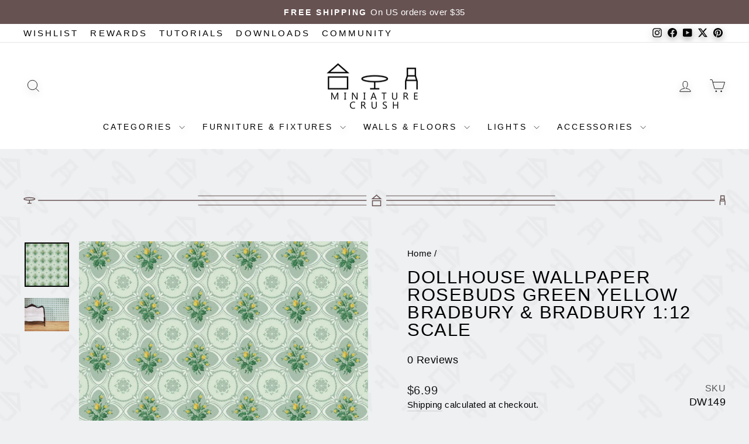

--- FILE ---
content_type: text/html; charset=utf-8
request_url: https://miniaturecrush.com/products/dollhouse-wallpaper-rosebuds-green-yellow-bradbury-bradbury-1-12-scale
body_size: 70825
content:
<!doctype html>
<html class="no-js" lang="en" dir="ltr">
  <head>
	<script id="pandectes-rules">   /* PANDECTES-GDPR: DO NOT MODIFY AUTO GENERATED CODE OF THIS SCRIPT */      window.PandectesSettings = {"store":{"id":190251052,"plan":"basic","theme":"MiniatureCrush/main","primaryLocale":"en","adminMode":false,"headless":false,"storefrontRootDomain":"","checkoutRootDomain":"","storefrontAccessToken":""},"tsPublished":1734478172,"declaration":{"showPurpose":false,"showProvider":false,"declIntroText":"We use cookies to optimize website functionality, analyze the performance, and provide personalized experience to you. Some cookies are essential to make the website operate and function correctly. Those cookies cannot be disabled. In this window you can manage your preference of cookies.","showDateGenerated":true},"language":{"languageMode":"Single","fallbackLanguage":"en","languageDetection":"browser","languagesSupported":[]},"texts":{"managed":{"headerText":{"en":"We respect your privacy"},"consentText":{"en":"This website uses cookies to ensure you get the best experience."},"dismissButtonText":{"en":"Ok"},"linkText":{"en":"Learn more"},"imprintText":{"en":"Imprint"},"preferencesButtonText":{"en":"Preferences"},"allowButtonText":{"en":"Accept"},"denyButtonText":{"en":"Decline"},"leaveSiteButtonText":{"en":"Leave this site"},"cookiePolicyText":{"en":"Cookie policy"},"preferencesPopupTitleText":{"en":"Manage consent preferences"},"preferencesPopupIntroText":{"en":"We use cookies to optimize website functionality, analyze the performance, and provide personalized experience to you. Some cookies are essential to make the website operate and function correctly. Those cookies cannot be disabled. In this window you can manage your preference of cookies."},"preferencesPopupCloseButtonText":{"en":"Close"},"preferencesPopupAcceptAllButtonText":{"en":"Accept all"},"preferencesPopupRejectAllButtonText":{"en":"Reject all"},"preferencesPopupSaveButtonText":{"en":"Save preferences"},"accessSectionTitleText":{"en":"Data portability"},"accessSectionParagraphText":{"en":"You have the right to request access to your data at any time."},"rectificationSectionTitleText":{"en":"Data Rectification"},"rectificationSectionParagraphText":{"en":"You have the right to request your data to be updated whenever you think it is appropriate."},"erasureSectionTitleText":{"en":"Right to be forgotten"},"erasureSectionParagraphText":{"en":"You have the right to ask all your data to be erased. After that, you will no longer be able to access your account."},"declIntroText":{"en":"We use cookies to optimize website functionality, analyze the performance, and provide personalized experience to you. Some cookies are essential to make the website operate and function correctly. Those cookies cannot be disabled. In this window you can manage your preference of cookies."}},"categories":{"strictlyNecessaryCookiesTitleText":{"en":"Strictly necessary cookies"},"functionalityCookiesTitleText":{"en":"Functional cookies"},"performanceCookiesTitleText":{"en":"Performance cookies"},"targetingCookiesTitleText":{"en":"Targeting cookies"},"unclassifiedCookiesTitleText":{"en":"Unclassified cookies"},"strictlyNecessaryCookiesDescriptionText":{"en":"These cookies are essential in order to enable you to move around the website and use its features, such as accessing secure areas of the website. The website cannot function properly without these cookies."},"functionalityCookiesDescriptionText":{"en":"These cookies enable the site to provide enhanced functionality and personalisation. They may be set by us or by third party providers whose services we have added to our pages. If you do not allow these cookies then some or all of these services may not function properly."},"performanceCookiesDescriptionText":{"en":"These cookies enable us to monitor and improve the performance of our website. For example, they allow us to count visits, identify traffic sources and see which parts of the site are most popular."},"targetingCookiesDescriptionText":{"en":"These cookies may be set through our site by our advertising partners. They may be used by those companies to build a profile of your interests and show you relevant adverts on other sites.    They do not store directly personal information, but are based on uniquely identifying your browser and internet device. If you do not allow these cookies, you will experience less targeted advertising."},"unclassifiedCookiesDescriptionText":{"en":"Unclassified cookies are cookies that we are in the process of classifying, together with the providers of individual cookies."}},"auto":{"declName":{"en":"Name"},"declPath":{"en":"Path"},"declType":{"en":"Type"},"declDomain":{"en":"Domain"},"declPurpose":{"en":"Purpose"},"declProvider":{"en":"Provider"},"declRetention":{"en":"Retention"},"declFirstParty":{"en":"First-party"},"declThirdParty":{"en":"Third-party"},"declSeconds":{"en":"seconds"},"declMinutes":{"en":"minutes"},"declHours":{"en":"hours"},"declDays":{"en":"days"},"declMonths":{"en":"months"},"declYears":{"en":"years"},"declSession":{"en":"Session"},"cookiesDetailsText":{"en":"Cookies details"},"preferencesPopupAlwaysAllowedText":{"en":"Always allowed"},"submitButton":{"en":"Submit"},"submittingButton":{"en":"Submitting..."},"cancelButton":{"en":"Cancel"},"guestsSupportInfoText":{"en":"Please login with your customer account to further proceed."},"guestsSupportEmailPlaceholder":{"en":"E-mail address"},"guestsSupportEmailValidationError":{"en":"Email is not valid"},"guestsSupportEmailSuccessTitle":{"en":"Thank you for your request"},"guestsSupportEmailFailureTitle":{"en":"A problem occurred"},"guestsSupportEmailSuccessMessage":{"en":"If you are registered as a customer of this store, you will soon receive an email with instructions on how to proceed."},"guestsSupportEmailFailureMessage":{"en":"Your request was not submitted. Please try again and if problem persists, contact store owner for assistance."},"confirmationSuccessTitle":{"en":"Your request is verified"},"confirmationFailureTitle":{"en":"A problem occurred"},"confirmationSuccessMessage":{"en":"We will soon get back to you as to your request."},"confirmationFailureMessage":{"en":"Your request was not verified. Please try again and if problem persists, contact store owner for assistance"},"consentSectionTitleText":{"en":"Your cookie consent"},"consentSectionNoConsentText":{"en":"You have not consented to the cookies policy of this website."},"consentSectionConsentedText":{"en":"You consented to the cookies policy of this website on"},"consentStatus":{"en":"Consent preference"},"consentDate":{"en":"Consent date"},"consentId":{"en":"Consent ID"},"consentSectionChangeConsentActionText":{"en":"Change consent preference"},"accessSectionGDPRRequestsActionText":{"en":"Data subject requests"},"accessSectionAccountInfoActionText":{"en":"Personal data"},"accessSectionOrdersRecordsActionText":{"en":"Orders"},"accessSectionDownloadReportActionText":{"en":"Request export"},"rectificationCommentPlaceholder":{"en":"Describe what you want to be updated"},"rectificationCommentValidationError":{"en":"Comment is required"},"rectificationSectionEditAccountActionText":{"en":"Request an update"},"erasureSectionRequestDeletionActionText":{"en":"Request personal data deletion"}}},"library":{"previewMode":false,"fadeInTimeout":0,"defaultBlocked":7,"showLink":true,"showImprintLink":false,"showGoogleLink":false,"enabled":true,"cookie":{"name":"_pandectes_gdpr","expiryDays":365,"secure":true,"domain":""},"dismissOnScroll":false,"dismissOnWindowClick":false,"dismissOnTimeout":false,"palette":{"popup":{"background":"#FFFFFF","backgroundForCalculations":{"a":1,"b":255,"g":255,"r":255},"text":"#000000"},"button":{"background":"transparent","backgroundForCalculations":{"a":1,"b":255,"g":255,"r":255},"text":"#000000","textForCalculation":{"a":1,"b":0,"g":0,"r":0},"border":"#000000"}},"content":{"href":"https://miniature-crush.myshopify.com/policies/privacy-policy","imprintHref":"/","close":"&#10005;","target":"","logo":"<img class=\"cc-banner-logo\" height=\"40\" width=\"40\" src=\"https://cdn.shopify.com/s/files/1/0001/9025/1052/t/51/assets/pandectes-logo.png?v=1734467294\" alt=\"logo\" />"},"window":"<div role=\"dialog\" aria-live=\"polite\" aria-label=\"cookieconsent\" aria-describedby=\"cookieconsent:desc\" id=\"pandectes-banner\" class=\"cc-window-wrapper cc-bottom-left-wrapper\"><div class=\"pd-cookie-banner-window cc-window {{classes}}\"><!--googleoff: all-->{{children}}<!--googleon: all--></div></div>","compliance":{"opt-both":"<div class=\"cc-compliance cc-highlight\">{{deny}}{{allow}}</div>"},"type":"opt-both","layouts":{"basic":"{{logo}}{{messagelink}}{{compliance}}{{close}}"},"position":"bottom-left","theme":"wired","revokable":false,"animateRevokable":false,"revokableReset":false,"revokableLogoUrl":"https://cdn.shopify.com/s/files/1/0001/9025/1052/t/51/assets/pandectes-reopen-logo.png?v=1734129294","revokablePlacement":"bottom-left","revokableMarginHorizontal":15,"revokableMarginVertical":15,"static":false,"autoAttach":true,"hasTransition":true,"blacklistPage":[""]},"geolocation":{"brOnly":true,"caOnly":true,"chOnly":true,"euOnly":true,"jpOnly":true,"thOnly":true,"canadaOnly":true,"globalVisibility":false},"dsr":{"guestsSupport":false,"accessSectionDownloadReportAuto":false},"banner":{"resetTs":1706903133,"extraCss":"        .cc-banner-logo {max-width: 24em!important;}    @media(min-width: 768px) {.cc-window.cc-floating{max-width: 24em!important;width: 24em!important;}}    .cc-message, .pd-cookie-banner-window .cc-header, .cc-logo {text-align: left}    .cc-window-wrapper{z-index: 2147483647;}    .cc-window{z-index: 2147483647;font-family: inherit;}    .pd-cookie-banner-window .cc-header{font-family: inherit;}    .pd-cp-ui{font-family: inherit; background-color: #FFFFFF;color:#000000;}    button.pd-cp-btn, a.pd-cp-btn{}    input + .pd-cp-preferences-slider{background-color: rgba(0, 0, 0, 0.3)}    .pd-cp-scrolling-section::-webkit-scrollbar{background-color: rgba(0, 0, 0, 0.3)}    input:checked + .pd-cp-preferences-slider{background-color: rgba(0, 0, 0, 1)}    .pd-cp-scrolling-section::-webkit-scrollbar-thumb {background-color: rgba(0, 0, 0, 1)}    .pd-cp-ui-close{color:#000000;}    .pd-cp-preferences-slider:before{background-color: #FFFFFF}    .pd-cp-title:before {border-color: #000000!important}    .pd-cp-preferences-slider{background-color:#000000}    .pd-cp-toggle{color:#000000!important}    @media(max-width:699px) {.pd-cp-ui-close-top svg {fill: #000000}}    .pd-cp-toggle:hover,.pd-cp-toggle:visited,.pd-cp-toggle:active{color:#000000!important}    .pd-cookie-banner-window {}  ","customJavascript":null,"showPoweredBy":false,"hybridStrict":false,"cookiesBlockedByDefault":"7","isActive":true,"implicitSavePreferences":false,"cookieIcon":false,"blockBots":false,"showCookiesDetails":true,"hasTransition":true,"blockingPage":false,"showOnlyLandingPage":false,"leaveSiteUrl":"https://www.google.com","linkRespectStoreLang":false},"cookies":{"0":[{"name":"secure_customer_sig","type":"http","domain":"miniaturecrush.com","path":"/","provider":"Shopify","firstParty":true,"retention":"1 year(s)","expires":1,"unit":"declYears","purpose":{"en":"Used in connection with customer login."}},{"name":"localization","type":"http","domain":"miniaturecrush.com","path":"/","provider":"Shopify","firstParty":true,"retention":"1 year(s)","expires":1,"unit":"declYears","purpose":{"en":"Shopify store localization"}},{"name":"cart_currency","type":"http","domain":"miniaturecrush.com","path":"/","provider":"Shopify","firstParty":true,"retention":"2 ","expires":2,"unit":"declSession","purpose":{"en":"The cookie is necessary for the secure checkout and payment function on the website. This function is provided by shopify.com."}},{"name":"_cmp_a","type":"http","domain":".miniaturecrush.com","path":"/","provider":"Shopify","firstParty":true,"retention":"1 day(s)","expires":1,"unit":"declDays","purpose":{"en":"Used for managing customer privacy settings."}},{"name":"keep_alive","type":"http","domain":"miniaturecrush.com","path":"/","provider":"Shopify","firstParty":true,"retention":"30 minute(s)","expires":30,"unit":"declMinutes","purpose":{"en":"Used in connection with buyer localization."}},{"name":"shopify_pay_redirect","type":"http","domain":"miniaturecrush.com","path":"/","provider":"Shopify","firstParty":true,"retention":"1 hour(s)","expires":1,"unit":"declHours","purpose":{"en":"The cookie is necessary for the secure checkout and payment function on the website. This function is provided by shopify.com."}},{"name":"_tracking_consent","type":"http","domain":".miniaturecrush.com","path":"/","provider":"Shopify","firstParty":true,"retention":"1 year(s)","expires":1,"unit":"declYears","purpose":{"en":"Tracking preferences."}},{"name":"_secure_session_id","type":"http","domain":"miniaturecrush.com","path":"/","provider":"Shopify","firstParty":true,"retention":"1 month(s)","expires":1,"unit":"declMonths","purpose":{"en":"Used in connection with navigation through a storefront."}}],"1":[{"name":"_pinterest_ct_ua","type":"http","domain":".ct.pinterest.com","path":"/","provider":"Pinterest","firstParty":false,"retention":"1 year(s)","expires":1,"unit":"declYears","purpose":{"en":"Used to group actions across pages."}},{"name":"fsb_previous_pathname","type":"http","domain":"miniaturecrush.com","path":"/","provider":"Hextom","firstParty":true,"retention":"Session","expires":-54,"unit":"declYears","purpose":{"en":"Used by Hextom apps"}}],"2":[{"name":"_shopify_y","type":"http","domain":".miniaturecrush.com","path":"/","provider":"Shopify","firstParty":true,"retention":"1 year(s)","expires":1,"unit":"declYears","purpose":{"en":"Shopify analytics."}},{"name":"_orig_referrer","type":"http","domain":".miniaturecrush.com","path":"/","provider":"Shopify","firstParty":true,"retention":"2 ","expires":2,"unit":"declSession","purpose":{"en":"Tracks landing pages."}},{"name":"_landing_page","type":"http","domain":".miniaturecrush.com","path":"/","provider":"Shopify","firstParty":true,"retention":"2 ","expires":2,"unit":"declSession","purpose":{"en":"Tracks landing pages."}},{"name":"_gid","type":"http","domain":".miniaturecrush.com","path":"/","provider":"Google","firstParty":true,"retention":"1 day(s)","expires":1,"unit":"declDays","purpose":{"en":"Cookie is placed by Google Analytics to count and track pageviews."}},{"name":"_shopify_s","type":"http","domain":".miniaturecrush.com","path":"/","provider":"Shopify","firstParty":true,"retention":"30 minute(s)","expires":30,"unit":"declMinutes","purpose":{"en":"Shopify analytics."}},{"name":"_shopify_sa_t","type":"http","domain":".miniaturecrush.com","path":"/","provider":"Shopify","firstParty":true,"retention":"30 minute(s)","expires":30,"unit":"declMinutes","purpose":{"en":"Shopify analytics relating to marketing & referrals."}},{"name":"_gat","type":"http","domain":".miniaturecrush.com","path":"/","provider":"Google","firstParty":true,"retention":"1 minute(s)","expires":1,"unit":"declMinutes","purpose":{"en":"Cookie is placed by Google Analytics to filter requests from bots."}},{"name":"_ga","type":"http","domain":".miniaturecrush.com","path":"/","provider":"Google","firstParty":true,"retention":"1 year(s)","expires":1,"unit":"declYears","purpose":{"en":"Cookie is set by Google Analytics with unknown functionality"}},{"name":"_shopify_sa_p","type":"http","domain":".miniaturecrush.com","path":"/","provider":"Shopify","firstParty":true,"retention":"30 minute(s)","expires":30,"unit":"declMinutes","purpose":{"en":"Shopify analytics relating to marketing & referrals."}},{"name":"_shopify_s","type":"http","domain":"com","path":"/","provider":"Shopify","firstParty":false,"retention":"Session","expires":1,"unit":"declSeconds","purpose":{"en":"Shopify analytics."}},{"name":"_boomr_clss","type":"html_local","domain":"https://miniaturecrush.com","path":"/","provider":"Shopify","firstParty":true,"retention":"Persistent","expires":1,"unit":"declYears","purpose":{"en":"Used to monitor and optimize the performance of Shopify stores."}},{"name":"_ga_G2C1RJWH4E","type":"http","domain":".miniaturecrush.com","path":"/","provider":"Google","firstParty":true,"retention":"1 year(s)","expires":1,"unit":"declYears","purpose":{"en":""}},{"name":"_ga_BX66XKM4QZ","type":"http","domain":".miniaturecrush.com","path":"/","provider":"Google","firstParty":true,"retention":"1 year(s)","expires":1,"unit":"declYears","purpose":{"en":""}}],"4":[{"name":"_fbp","type":"http","domain":".miniaturecrush.com","path":"/","provider":"Facebook","firstParty":true,"retention":"3 month(s)","expires":3,"unit":"declMonths","purpose":{"en":"Cookie is placed by Facebook to track visits across websites."}},{"name":"wpm-domain-test","type":"http","domain":"com","path":"/","provider":"Shopify","firstParty":false,"retention":"Session","expires":1,"unit":"declSeconds","purpose":{"en":"Used to test the storage of parameters about products added to the cart or payment currency"}},{"name":"_pin_unauth","type":"http","domain":".miniaturecrush.com","path":"/","provider":"Pinterest","firstParty":true,"retention":"1 year(s)","expires":1,"unit":"declYears","purpose":{"en":"Used to group actions for users who cannot be identified by Pinterest."}},{"name":"wpm-domain-test","type":"http","domain":"miniaturecrush.com","path":"/","provider":"Shopify","firstParty":true,"retention":"Session","expires":1,"unit":"declSeconds","purpose":{"en":"Used to test the storage of parameters about products added to the cart or payment currency"}},{"name":"lastExternalReferrerTime","type":"html_local","domain":"https://miniaturecrush.com","path":"/","provider":"Facebook","firstParty":true,"retention":"Persistent","expires":1,"unit":"declYears","purpose":{"en":"Contains the timestamp of the last update of the lastExternalReferrer cookie."}},{"name":"lastExternalReferrer","type":"html_local","domain":"https://miniaturecrush.com","path":"/","provider":"Facebook","firstParty":true,"retention":"Persistent","expires":1,"unit":"declYears","purpose":{"en":"Detects how the user reached the website by registering their last URL-address."}}],"8":[{"name":"ar_debug","type":"http","domain":".pinterest.com","path":"/","provider":"Unknown","firstParty":false,"retention":"1 year(s)","expires":1,"unit":"declYears","purpose":{"en":""}},{"name":"NRBA_SESSION","type":"html_local","domain":"https://miniaturecrush.com","path":"/","provider":"Unknown","firstParty":true,"retention":"Persistent","expires":1,"unit":"declYears","purpose":{"en":""}},{"name":"local-storage-test","type":"html_local","domain":"https://miniaturecrush.com","path":"/","provider":"Unknown","firstParty":true,"retention":"Persistent","expires":1,"unit":"declYears","purpose":{"en":""}},{"name":"test","type":"html_session","domain":"https://miniaturecrush.com","path":"/","provider":"Unknown","firstParty":true,"retention":"Session","expires":1,"unit":"declYears","purpose":{"en":""}},{"name":"fsb_payload","type":"html_session","domain":"https://miniaturecrush.com","path":"/","provider":"Unknown","firstParty":true,"retention":"Session","expires":1,"unit":"declYears","purpose":{"en":""}},{"name":"test","type":"html_local","domain":"https://miniaturecrush.com","path":"/","provider":"Unknown","firstParty":true,"retention":"Persistent","expires":1,"unit":"declYears","purpose":{"en":""}},{"name":"is_eu","type":"html_session","domain":"https://miniaturecrush.com","path":"/","provider":"Unknown","firstParty":true,"retention":"Session","expires":1,"unit":"declYears","purpose":{"en":""}}]},"blocker":{"isActive":false,"googleConsentMode":{"id":"","analyticsId":"","adwordsId":"","isActive":false,"adStorageCategory":4,"analyticsStorageCategory":2,"personalizationStorageCategory":1,"functionalityStorageCategory":1,"customEvent":true,"securityStorageCategory":0,"redactData":true,"urlPassthrough":false,"dataLayerProperty":"dataLayer"},"facebookPixel":{"id":"","isActive":false,"ldu":false},"microsoft":{},"rakuten":{"isActive":false,"cmp":false,"ccpa":false},"gpcIsActive":false,"defaultBlocked":7,"patterns":{"whiteList":[],"blackList":{"1":[],"2":[],"4":[],"8":[]},"iframesWhiteList":[],"iframesBlackList":{"1":[],"2":[],"4":[],"8":[]},"beaconsWhiteList":[],"beaconsBlackList":{"1":[],"2":[],"4":[],"8":[]}}}}      !function(){"use strict";window.PandectesRules=window.PandectesRules||{},window.PandectesRules.manualBlacklist={1:[],2:[],4:[]},window.PandectesRules.blacklistedIFrames={1:[],2:[],4:[]},window.PandectesRules.blacklistedCss={1:[],2:[],4:[]},window.PandectesRules.blacklistedBeacons={1:[],2:[],4:[]};var e="javascript/blocked";function t(e){return new RegExp(e.replace(/[/\\.+?$()]/g,"\\$&").replace("*","(.*)"))}var n=function(e){var t=arguments.length>1&&void 0!==arguments[1]?arguments[1]:"log";new URLSearchParams(window.location.search).get("log")&&console[t]("PandectesRules: ".concat(e))};function a(e){var t=document.createElement("script");t.async=!0,t.src=e,document.head.appendChild(t)}function r(e,t){var n=Object.keys(e);if(Object.getOwnPropertySymbols){var a=Object.getOwnPropertySymbols(e);t&&(a=a.filter((function(t){return Object.getOwnPropertyDescriptor(e,t).enumerable}))),n.push.apply(n,a)}return n}function o(e){for(var t=1;t<arguments.length;t++){var n=null!=arguments[t]?arguments[t]:{};t%2?r(Object(n),!0).forEach((function(t){s(e,t,n[t])})):Object.getOwnPropertyDescriptors?Object.defineProperties(e,Object.getOwnPropertyDescriptors(n)):r(Object(n)).forEach((function(t){Object.defineProperty(e,t,Object.getOwnPropertyDescriptor(n,t))}))}return e}function i(e){var t=function(e,t){if("object"!=typeof e||!e)return e;var n=e[Symbol.toPrimitive];if(void 0!==n){var a=n.call(e,t||"default");if("object"!=typeof a)return a;throw new TypeError("@@toPrimitive must return a primitive value.")}return("string"===t?String:Number)(e)}(e,"string");return"symbol"==typeof t?t:t+""}function s(e,t,n){return(t=i(t))in e?Object.defineProperty(e,t,{value:n,enumerable:!0,configurable:!0,writable:!0}):e[t]=n,e}function c(e,t){return function(e){if(Array.isArray(e))return e}(e)||function(e,t){var n=null==e?null:"undefined"!=typeof Symbol&&e[Symbol.iterator]||e["@@iterator"];if(null!=n){var a,r,o,i,s=[],c=!0,l=!1;try{if(o=(n=n.call(e)).next,0===t){if(Object(n)!==n)return;c=!1}else for(;!(c=(a=o.call(n)).done)&&(s.push(a.value),s.length!==t);c=!0);}catch(e){l=!0,r=e}finally{try{if(!c&&null!=n.return&&(i=n.return(),Object(i)!==i))return}finally{if(l)throw r}}return s}}(e,t)||d(e,t)||function(){throw new TypeError("Invalid attempt to destructure non-iterable instance.\nIn order to be iterable, non-array objects must have a [Symbol.iterator]() method.")}()}function l(e){return function(e){if(Array.isArray(e))return u(e)}(e)||function(e){if("undefined"!=typeof Symbol&&null!=e[Symbol.iterator]||null!=e["@@iterator"])return Array.from(e)}(e)||d(e)||function(){throw new TypeError("Invalid attempt to spread non-iterable instance.\nIn order to be iterable, non-array objects must have a [Symbol.iterator]() method.")}()}function d(e,t){if(e){if("string"==typeof e)return u(e,t);var n=Object.prototype.toString.call(e).slice(8,-1);return"Object"===n&&e.constructor&&(n=e.constructor.name),"Map"===n||"Set"===n?Array.from(e):"Arguments"===n||/^(?:Ui|I)nt(?:8|16|32)(?:Clamped)?Array$/.test(n)?u(e,t):void 0}}function u(e,t){(null==t||t>e.length)&&(t=e.length);for(var n=0,a=new Array(t);n<t;n++)a[n]=e[n];return a}var f=window.PandectesRulesSettings||window.PandectesSettings,g=!(void 0===window.dataLayer||!Array.isArray(window.dataLayer)||!window.dataLayer.some((function(e){return"pandectes_full_scan"===e.event}))),p=function(){var e,t=arguments.length>0&&void 0!==arguments[0]?arguments[0]:"_pandectes_gdpr",n=("; "+document.cookie).split("; "+t+"=");if(n.length<2)e={};else{var a=n.pop().split(";");e=window.atob(a.shift())}var r=function(e){try{return JSON.parse(e)}catch(e){return!1}}(e);return!1!==r?r:e}(),h=f.banner.isActive,y=f.blocker,v=y.defaultBlocked,w=y.patterns,m=p&&null!==p.preferences&&void 0!==p.preferences?p.preferences:null,b=g?0:h?null===m?v:m:0,k={1:!(1&b),2:!(2&b),4:!(4&b)},_=w.blackList,S=w.whiteList,L=w.iframesBlackList,C=w.iframesWhiteList,P=w.beaconsBlackList,A=w.beaconsWhiteList,O={blackList:[],whiteList:[],iframesBlackList:{1:[],2:[],4:[],8:[]},iframesWhiteList:[],beaconsBlackList:{1:[],2:[],4:[],8:[]},beaconsWhiteList:[]};[1,2,4].map((function(e){var n;k[e]||((n=O.blackList).push.apply(n,l(_[e].length?_[e].map(t):[])),O.iframesBlackList[e]=L[e].length?L[e].map(t):[],O.beaconsBlackList[e]=P[e].length?P[e].map(t):[])})),O.whiteList=S.length?S.map(t):[],O.iframesWhiteList=C.length?C.map(t):[],O.beaconsWhiteList=A.length?A.map(t):[];var E={scripts:[],iframes:{1:[],2:[],4:[]},beacons:{1:[],2:[],4:[]},css:{1:[],2:[],4:[]}},I=function(t,n){return t&&(!n||n!==e)&&(!O.blackList||O.blackList.some((function(e){return e.test(t)})))&&(!O.whiteList||O.whiteList.every((function(e){return!e.test(t)})))},B=function(e,t){var n=O.iframesBlackList[t],a=O.iframesWhiteList;return e&&(!n||n.some((function(t){return t.test(e)})))&&(!a||a.every((function(t){return!t.test(e)})))},j=function(e,t){var n=O.beaconsBlackList[t],a=O.beaconsWhiteList;return e&&(!n||n.some((function(t){return t.test(e)})))&&(!a||a.every((function(t){return!t.test(e)})))},T=new MutationObserver((function(e){for(var t=0;t<e.length;t++)for(var n=e[t].addedNodes,a=0;a<n.length;a++){var r=n[a],o=r.dataset&&r.dataset.cookiecategory;if(1===r.nodeType&&"LINK"===r.tagName){var i=r.dataset&&r.dataset.href;if(i&&o)switch(o){case"functionality":case"C0001":E.css[1].push(i);break;case"performance":case"C0002":E.css[2].push(i);break;case"targeting":case"C0003":E.css[4].push(i)}}}})),R=new MutationObserver((function(t){for(var a=0;a<t.length;a++)for(var r=t[a].addedNodes,o=function(){var t=r[i],a=t.src||t.dataset&&t.dataset.src,o=t.dataset&&t.dataset.cookiecategory;if(1===t.nodeType&&"IFRAME"===t.tagName){if(a){var s=!1;B(a,1)||"functionality"===o||"C0001"===o?(s=!0,E.iframes[1].push(a)):B(a,2)||"performance"===o||"C0002"===o?(s=!0,E.iframes[2].push(a)):(B(a,4)||"targeting"===o||"C0003"===o)&&(s=!0,E.iframes[4].push(a)),s&&(t.removeAttribute("src"),t.setAttribute("data-src",a))}}else if(1===t.nodeType&&"IMG"===t.tagName){if(a){var c=!1;j(a,1)?(c=!0,E.beacons[1].push(a)):j(a,2)?(c=!0,E.beacons[2].push(a)):j(a,4)&&(c=!0,E.beacons[4].push(a)),c&&(t.removeAttribute("src"),t.setAttribute("data-src",a))}}else if(1===t.nodeType&&"SCRIPT"===t.tagName){var l=t.type,d=!1;if(I(a,l)?(n("rule blocked: ".concat(a)),d=!0):a&&o?n("manually blocked @ ".concat(o,": ").concat(a)):o&&n("manually blocked @ ".concat(o,": inline code")),d){E.scripts.push([t,l]),t.type=e;t.addEventListener("beforescriptexecute",(function n(a){t.getAttribute("type")===e&&a.preventDefault(),t.removeEventListener("beforescriptexecute",n)})),t.parentElement&&t.parentElement.removeChild(t)}}},i=0;i<r.length;i++)o()})),D=document.createElement,x={src:Object.getOwnPropertyDescriptor(HTMLScriptElement.prototype,"src"),type:Object.getOwnPropertyDescriptor(HTMLScriptElement.prototype,"type")};window.PandectesRules.unblockCss=function(e){var t=E.css[e]||[];t.length&&n("Unblocking CSS for ".concat(e)),t.forEach((function(e){var t=document.querySelector('link[data-href^="'.concat(e,'"]'));t.removeAttribute("data-href"),t.href=e})),E.css[e]=[]},window.PandectesRules.unblockIFrames=function(e){var t=E.iframes[e]||[];t.length&&n("Unblocking IFrames for ".concat(e)),O.iframesBlackList[e]=[],t.forEach((function(e){var t=document.querySelector('iframe[data-src^="'.concat(e,'"]'));t.removeAttribute("data-src"),t.src=e})),E.iframes[e]=[]},window.PandectesRules.unblockBeacons=function(e){var t=E.beacons[e]||[];t.length&&n("Unblocking Beacons for ".concat(e)),O.beaconsBlackList[e]=[],t.forEach((function(e){var t=document.querySelector('img[data-src^="'.concat(e,'"]'));t.removeAttribute("data-src"),t.src=e})),E.beacons[e]=[]},window.PandectesRules.unblockInlineScripts=function(e){var t=1===e?"functionality":2===e?"performance":"targeting",a=document.querySelectorAll('script[type="javascript/blocked"][data-cookiecategory="'.concat(t,'"]'));n("unblockInlineScripts: ".concat(a.length," in ").concat(t)),a.forEach((function(e){var t=document.createElement("script");t.type="text/javascript",e.hasAttribute("src")?t.src=e.getAttribute("src"):t.textContent=e.textContent,document.head.appendChild(t),e.parentNode.removeChild(e)}))},window.PandectesRules.unblockInlineCss=function(e){var t=1===e?"functionality":2===e?"performance":"targeting",a=document.querySelectorAll('link[data-cookiecategory="'.concat(t,'"]'));n("unblockInlineCss: ".concat(a.length," in ").concat(t)),a.forEach((function(e){e.href=e.getAttribute("data-href")}))},window.PandectesRules.unblock=function(e){e.length<1?(O.blackList=[],O.whiteList=[],O.iframesBlackList=[],O.iframesWhiteList=[]):(O.blackList&&(O.blackList=O.blackList.filter((function(t){return e.every((function(e){return"string"==typeof e?!t.test(e):e instanceof RegExp?t.toString()!==e.toString():void 0}))}))),O.whiteList&&(O.whiteList=[].concat(l(O.whiteList),l(e.map((function(e){if("string"==typeof e){var n=".*"+t(e)+".*";if(O.whiteList.every((function(e){return e.toString()!==n.toString()})))return new RegExp(n)}else if(e instanceof RegExp&&O.whiteList.every((function(t){return t.toString()!==e.toString()})))return e;return null})).filter(Boolean)))));var a=0;l(E.scripts).forEach((function(e,t){var n=c(e,2),r=n[0],o=n[1];if(function(e){var t=e.getAttribute("src");return O.blackList&&O.blackList.every((function(e){return!e.test(t)}))||O.whiteList&&O.whiteList.some((function(e){return e.test(t)}))}(r)){for(var i=document.createElement("script"),s=0;s<r.attributes.length;s++){var l=r.attributes[s];"src"!==l.name&&"type"!==l.name&&i.setAttribute(l.name,r.attributes[s].value)}i.setAttribute("src",r.src),i.setAttribute("type",o||"application/javascript"),document.head.appendChild(i),E.scripts.splice(t-a,1),a++}})),0==O.blackList.length&&0===O.iframesBlackList[1].length&&0===O.iframesBlackList[2].length&&0===O.iframesBlackList[4].length&&0===O.beaconsBlackList[1].length&&0===O.beaconsBlackList[2].length&&0===O.beaconsBlackList[4].length&&(n("Disconnecting observers"),R.disconnect(),T.disconnect())};var N=f.store,U=N.adminMode,z=N.headless,M=N.storefrontRootDomain,q=N.checkoutRootDomain,F=N.storefrontAccessToken,W=f.banner.isActive,H=f.blocker.defaultBlocked;W&&function(e){if(window.Shopify&&window.Shopify.customerPrivacy)e();else{var t=null;window.Shopify&&window.Shopify.loadFeatures&&window.Shopify.trackingConsent?e():t=setInterval((function(){window.Shopify&&window.Shopify.loadFeatures&&(clearInterval(t),window.Shopify.loadFeatures([{name:"consent-tracking-api",version:"0.1"}],(function(t){t?n("Shopify.customerPrivacy API - failed to load"):(n("shouldShowBanner() -> ".concat(window.Shopify.trackingConsent.shouldShowBanner()," | saleOfDataRegion() -> ").concat(window.Shopify.trackingConsent.saleOfDataRegion())),e())})))}),10)}}((function(){!function(){var e=window.Shopify.trackingConsent;if(!1!==e.shouldShowBanner()||null!==m||7!==H)try{var t=U&&!(window.Shopify&&window.Shopify.AdminBarInjector),a={preferences:!(1&b)||g||t,analytics:!(2&b)||g||t,marketing:!(4&b)||g||t};z&&(a.headlessStorefront=!0,a.storefrontRootDomain=null!=M&&M.length?M:window.location.hostname,a.checkoutRootDomain=null!=q&&q.length?q:"checkout.".concat(window.location.hostname),a.storefrontAccessToken=null!=F&&F.length?F:""),e.firstPartyMarketingAllowed()===a.marketing&&e.analyticsProcessingAllowed()===a.analytics&&e.preferencesProcessingAllowed()===a.preferences||e.setTrackingConsent(a,(function(e){e&&e.error?n("Shopify.customerPrivacy API - failed to setTrackingConsent"):n("setTrackingConsent(".concat(JSON.stringify(a),")"))}))}catch(e){n("Shopify.customerPrivacy API - exception")}}(),function(){if(z){var e=window.Shopify.trackingConsent,t=e.currentVisitorConsent();if(navigator.globalPrivacyControl&&""===t.sale_of_data){var a={sale_of_data:!1,headlessStorefront:!0};a.storefrontRootDomain=null!=M&&M.length?M:window.location.hostname,a.checkoutRootDomain=null!=q&&q.length?q:"checkout.".concat(window.location.hostname),a.storefrontAccessToken=null!=F&&F.length?F:"",e.setTrackingConsent(a,(function(e){e&&e.error?n("Shopify.customerPrivacy API - failed to setTrackingConsent({".concat(JSON.stringify(a),")")):n("setTrackingConsent(".concat(JSON.stringify(a),")"))}))}}}()}));var G=["AT","BE","BG","HR","CY","CZ","DK","EE","FI","FR","DE","GR","HU","IE","IT","LV","LT","LU","MT","NL","PL","PT","RO","SK","SI","ES","SE","GB","LI","NO","IS"],J=f.banner,V=J.isActive,K=J.hybridStrict,$=f.geolocation,Y=$.caOnly,Z=void 0!==Y&&Y,Q=$.euOnly,X=void 0!==Q&&Q,ee=$.brOnly,te=void 0!==ee&&ee,ne=$.jpOnly,ae=void 0!==ne&&ne,re=$.thOnly,oe=void 0!==re&&re,ie=$.chOnly,se=void 0!==ie&&ie,ce=$.zaOnly,le=void 0!==ce&&ce,de=$.canadaOnly,ue=void 0!==de&&de,fe=$.globalVisibility,ge=void 0===fe||fe,pe=f.blocker,he=pe.defaultBlocked,ye=void 0===he?7:he,ve=pe.googleConsentMode,we=ve.isActive,me=ve.customEvent,be=ve.id,ke=void 0===be?"":be,_e=ve.analyticsId,Se=void 0===_e?"":_e,Le=ve.adwordsId,Ce=void 0===Le?"":Le,Pe=ve.redactData,Ae=ve.urlPassthrough,Oe=ve.adStorageCategory,Ee=ve.analyticsStorageCategory,Ie=ve.functionalityStorageCategory,Be=ve.personalizationStorageCategory,je=ve.securityStorageCategory,Te=ve.dataLayerProperty,Re=void 0===Te?"dataLayer":Te,De=ve.waitForUpdate,xe=void 0===De?0:De,Ne=ve.useNativeChannel,Ue=void 0!==Ne&&Ne;function ze(){window[Re].push(arguments)}window[Re]=window[Re]||[];var Me,qe,Fe={hasInitialized:!1,useNativeChannel:!1,ads_data_redaction:!1,url_passthrough:!1,data_layer_property:"dataLayer",storage:{ad_storage:"granted",ad_user_data:"granted",ad_personalization:"granted",analytics_storage:"granted",functionality_storage:"granted",personalization_storage:"granted",security_storage:"granted"}};if(V&&we){var We=ye&Oe?"denied":"granted",He=ye&Ee?"denied":"granted",Ge=ye&Ie?"denied":"granted",Je=ye&Be?"denied":"granted",Ve=ye&je?"denied":"granted";Fe.hasInitialized=!0,Fe.useNativeChannel=Ue,Fe.url_passthrough=Ae,Fe.ads_data_redaction="denied"===We&&Pe,Fe.storage.ad_storage=We,Fe.storage.ad_user_data=We,Fe.storage.ad_personalization=We,Fe.storage.analytics_storage=He,Fe.storage.functionality_storage=Ge,Fe.storage.personalization_storage=Je,Fe.storage.security_storage=Ve,Fe.data_layer_property=Re||"dataLayer",Fe.ads_data_redaction&&ze("set","ads_data_redaction",Fe.ads_data_redaction),Fe.url_passthrough&&ze("set","url_passthrough",Fe.url_passthrough),function(){!1===Ue?console.log("Pandectes: Google Consent Mode (av2)"):console.log("Pandectes: Google Consent Mode (av2nc)");var e=b!==ye?{wait_for_update:xe||500}:xe?{wait_for_update:xe}:{};ge&&!K?ze("consent","default",o(o({},Fe.storage),e)):(ze("consent","default",o(o(o({},Fe.storage),e),{},{region:[].concat(l(X||K?G:[]),l(Z&&!K?["US-CA","US-VA","US-CT","US-UT","US-CO"]:[]),l(te&&!K?["BR"]:[]),l(ae&&!K?["JP"]:[]),l(ue&&!K?["CA"]:[]),l(oe&&!K?["TH"]:[]),l(se&&!K?["CH"]:[]),l(le&&!K?["ZA"]:[]))})),ze("consent","default",{ad_storage:"granted",ad_user_data:"granted",ad_personalization:"granted",analytics_storage:"granted",functionality_storage:"granted",personalization_storage:"granted",security_storage:"granted"}));if(null!==m){var t=b&Oe?"denied":"granted",n=b&Ee?"denied":"granted",r=b&Ie?"denied":"granted",i=b&Be?"denied":"granted",s=b&je?"denied":"granted";Fe.storage.ad_storage=t,Fe.storage.ad_user_data=t,Fe.storage.ad_personalization=t,Fe.storage.analytics_storage=n,Fe.storage.functionality_storage=r,Fe.storage.personalization_storage=i,Fe.storage.security_storage=s,ze("consent","update",Fe.storage)}(ke.length||Se.length||Ce.length)&&(window[Fe.data_layer_property].push({"pandectes.start":(new Date).getTime(),event:"pandectes-rules.min.js"}),(Se.length||Ce.length)&&ze("js",new Date));var c="https://www.googletagmanager.com";if(ke.length){var d=ke.split(",");window[Fe.data_layer_property].push({"gtm.start":(new Date).getTime(),event:"gtm.js"});for(var u=0;u<d.length;u++){var f="dataLayer"!==Fe.data_layer_property?"&l=".concat(Fe.data_layer_property):"";a("".concat(c,"/gtm.js?id=").concat(d[u].trim()).concat(f))}}if(Se.length)for(var g=Se.split(","),p=0;p<g.length;p++){var h=g[p].trim();h.length&&(a("".concat(c,"/gtag/js?id=").concat(h)),ze("config",h,{send_page_view:!1}))}if(Ce.length)for(var y=Ce.split(","),v=0;v<y.length;v++){var w=y[v].trim();w.length&&(a("".concat(c,"/gtag/js?id=").concat(w)),ze("config",w,{allow_enhanced_conversions:!0}))}}()}V&&me&&(qe={event:"Pandectes_Consent_Update",pandectes_status:7===(Me=b)?"deny":0===Me?"allow":"mixed",pandectes_categories:{C0000:"allow",C0001:k[1]?"allow":"deny",C0002:k[2]?"allow":"deny",C0003:k[4]?"allow":"deny"}},window[Re].push(qe),null!==m&&function(e){if(window.Shopify&&window.Shopify.analytics)e();else{var t=null;window.Shopify&&window.Shopify.analytics?e():t=setInterval((function(){window.Shopify&&window.Shopify.analytics&&(clearInterval(t),e())}),10)}}((function(){console.log("publishing Web Pixels API custom event"),window.Shopify.analytics.publish("Pandectes_Consent_Update",qe)})));var Ke=f.blocker,$e=Ke.klaviyoIsActive,Ye=Ke.googleConsentMode.adStorageCategory;$e&&window.addEventListener("PandectesEvent_OnConsent",(function(e){var t=e.detail.preferences;if(null!=t){var n=t&Ye?"denied":"granted";void 0!==window.klaviyo&&window.klaviyo.isIdentified()&&window.klaviyo.push(["identify",{ad_personalization:n,ad_user_data:n}])}})),f.banner.revokableTrigger&&window.addEventListener("PandectesEvent_OnInitialize",(function(){document.querySelectorAll('[href*="#reopenBanner"]').forEach((function(e){e.onclick=function(e){e.preventDefault(),window.Pandectes.fn.revokeConsent()}}))}));var Ze=f.banner.isActive,Qe=f.blocker,Xe=Qe.defaultBlocked,et=void 0===Xe?7:Xe,tt=Qe.microsoft,nt=tt.isActive,at=tt.uetTags,rt=tt.dataLayerProperty,ot=void 0===rt?"uetq":rt,it={hasInitialized:!1,data_layer_property:"uetq",storage:{ad_storage:"granted"}};if(window[ot]=window[ot]||[],nt&&ft("_uetmsdns","1",365),Ze&&nt){var st=4&et?"denied":"granted";if(it.hasInitialized=!0,it.storage.ad_storage=st,window[ot].push("consent","default",it.storage),"granted"==st&&(ft("_uetmsdns","0",365),console.log("setting cookie")),null!==m){var ct=4&b?"denied":"granted";it.storage.ad_storage=ct,window[ot].push("consent","update",it.storage),"granted"===ct&&ft("_uetmsdns","0",365)}if(at.length)for(var lt=at.split(","),dt=0;dt<lt.length;dt++)lt[dt].trim().length&&ut(lt[dt])}function ut(e){var t=document.createElement("script");t.type="text/javascript",t.src="//bat.bing.com/bat.js",t.onload=function(){var t={ti:e};t.q=window.uetq,window.uetq=new UET(t),window.uetq.push("consent","default",{ad_storage:"denied"}),window[ot].push("pageLoad")},document.head.appendChild(t)}function ft(e,t,n){var a=new Date;a.setTime(a.getTime()+24*n*60*60*1e3);var r="expires="+a.toUTCString();document.cookie="".concat(e,"=").concat(t,"; ").concat(r,"; path=/; secure; samesite=strict")}window.PandectesRules.gcm=Fe;var gt=f.banner.isActive,pt=f.blocker.isActive;n("Prefs: ".concat(b," | Banner: ").concat(gt?"on":"off"," | Blocker: ").concat(pt?"on":"off"));var ht=null===m&&/\/checkouts\//.test(window.location.pathname);0!==b&&!1===g&&pt&&!ht&&(n("Blocker will execute"),document.createElement=function(){for(var t=arguments.length,n=new Array(t),a=0;a<t;a++)n[a]=arguments[a];if("script"!==n[0].toLowerCase())return D.bind?D.bind(document).apply(void 0,n):D;var r=D.bind(document).apply(void 0,n);try{Object.defineProperties(r,{src:o(o({},x.src),{},{set:function(t){I(t,r.type)&&x.type.set.call(this,e),x.src.set.call(this,t)}}),type:o(o({},x.type),{},{get:function(){var t=x.type.get.call(this);return t===e||I(this.src,t)?null:t},set:function(t){var n=I(r.src,r.type)?e:t;x.type.set.call(this,n)}})}),r.setAttribute=function(t,n){if("type"===t){var a=I(r.src,r.type)?e:n;x.type.set.call(r,a)}else"src"===t?(I(n,r.type)&&x.type.set.call(r,e),x.src.set.call(r,n)):HTMLScriptElement.prototype.setAttribute.call(r,t,n)}}catch(e){console.warn("Yett: unable to prevent script execution for script src ",r.src,".\n",'A likely cause would be because you are using a third-party browser extension that monkey patches the "document.createElement" function.')}return r},R.observe(document.documentElement,{childList:!0,subtree:!0}),T.observe(document.documentElement,{childList:!0,subtree:!0}))}();
</script>

    <meta charset="utf-8">
    <meta http-equiv="X-UA-Compatible" content="IE=edge,chrome=1">
    <meta name="viewport" content="width=device-width,initial-scale=1">
    <meta name="theme-color" content="#000000">
    
    <link rel="canonical" href="https://miniaturecrush.com/products/dollhouse-wallpaper-rosebuds-green-yellow-bradbury-bradbury-1-12-scale">
    <link rel="preconnect" href="https://cdn.shopify.com" crossorigin>
    <link rel="preconnect" href="https://fonts.shopifycdn.com" crossorigin>
    <link rel="dns-prefetch" href="https://productreviews.shopifycdn.com">
    <link rel="dns-prefetch" href="https://ajax.googleapis.com">
    <link rel="dns-prefetch" href="https://maps.googleapis.com">
    <link rel="dns-prefetch" href="https://maps.gstatic.com">
    <link rel="preload" href="//miniaturecrush.com/cdn/shop/t/51/assets/banner-style.css?v=120539063672346969301734129295" as="style">
    <link rel="stylesheet" href="//miniaturecrush.com/cdn/shop/t/51/assets/banner-style.css?v=120539063672346969301734129295">
    <link rel="manifest" href="//miniaturecrush.com/cdn/shop/files/manifest.json?v=182640054330185499">
        
<link rel="shortcut icon" href="//miniaturecrush.com/cdn/shop/files/FAVICON_d45ecada-dd77-490d-8cd6-db22b6e29b6a_32x32.png?v=1697932264" type="image/png"><title>Dollhouse Wallpaper Rosebuds Green Yellow Bradbury &amp; Bradbury 1:12 Sca
&ndash; MiniatureCrush
</title>
<meta name="description" content="Luxury dollhouse wallpaper by Bradbury &amp;amp; Bradbury, makers of historical wallpapers in full size! The 1st photo has the best color representation  Printed area: 16 1/2&quot; wide x 10 1/2&quot; tall Colors include: Mint Green, Greens, Yellow Printed on heavy weight paper with deep rich inks, matte finish 1 Sheet of unpasted p"><meta property="og:site_name" content="MiniatureCrush">
  <meta property="og:url" content="https://miniaturecrush.com/products/dollhouse-wallpaper-rosebuds-green-yellow-bradbury-bradbury-1-12-scale">
  <meta property="og:title" content="Dollhouse Wallpaper Rosebuds Green Yellow Bradbury &amp; Bradbury 1:12 Scale">
  <meta property="og:type" content="product">
  <meta property="og:description" content="Luxury dollhouse wallpaper by Bradbury &amp;amp; Bradbury, makers of historical wallpapers in full size! The 1st photo has the best color representation  Printed area: 16 1/2&quot; wide x 10 1/2&quot; tall Colors include: Mint Green, Greens, Yellow Printed on heavy weight paper with deep rich inks, matte finish 1 Sheet of unpasted p"><meta property="og:image" content="http://miniaturecrush.com/cdn/shop/files/05b3e607-57db-5a70-884c-19dfedf608f3.jpg?v=1729194356">
    <meta property="og:image:secure_url" content="https://miniaturecrush.com/cdn/shop/files/05b3e607-57db-5a70-884c-19dfedf608f3.jpg?v=1729194356">
    <meta property="og:image:width" content="1000">
    <meta property="og:image:height" content="1000"><meta name="twitter:site" content="@https://x.com/MiniatureCrush/">
  <meta name="twitter:card" content="summary_large_image">
  <meta name="twitter:title" content="Dollhouse Wallpaper Rosebuds Green Yellow Bradbury & Bradbury 1:12 Scale">
  <meta name="twitter:description" content="Luxury dollhouse wallpaper by Bradbury &amp;amp; Bradbury, makers of historical wallpapers in full size! The 1st photo has the best color representation  Printed area: 16 1/2&quot; wide x 10 1/2&quot; tall Colors include: Mint Green, Greens, Yellow Printed on heavy weight paper with deep rich inks, matte finish 1 Sheet of unpasted p">
<style data-shopify>
  

  
  
  
</style><link href="//miniaturecrush.com/cdn/shop/t/51/assets/theme.css?v=143687884257514550141751407894" rel="stylesheet" type="text/css" media="all" />
<style data-shopify>:root {
    --typeHeaderPrimary: "system_ui";
    --typeHeaderFallback: -apple-system, 'Segoe UI', Roboto, 'Helvetica Neue', 'Noto Sans', 'Liberation Sans', Arial, sans-serif, 'Apple Color Emoji', 'Segoe UI Emoji', 'Segoe UI Symbol', 'Noto Color Emoji';
    --typeHeaderSize: 36px;
    --typeHeaderWeight: 400;
    --typeHeaderLineHeight: 1;
    --typeHeaderSpacing: 0.05em;

    --typeBasePrimary:"system_ui";
    --typeBaseFallback:-apple-system, 'Segoe UI', Roboto, 'Helvetica Neue', 'Noto Sans', 'Liberation Sans', Arial, sans-serif, 'Apple Color Emoji', 'Segoe UI Emoji', 'Segoe UI Symbol', 'Noto Color Emoji';
    --typeBaseSize: 18px;
    --typeBaseWeight: 400;
    --typeBaseSpacing: 0.025em;
    --typeBaseLineHeight: 1.4;
    --typeBaselineHeightMinus01: 1.3;

    --typeCollectionTitle: 20px;

    --iconWeight: 2px;
    --iconLinecaps: miter;

    
        --buttonRadius: 0;
    

    --colorGridOverlayOpacity: 0.1;
    }

    .placeholder-content {
    background-image: linear-gradient(100deg, #ffffff 40%, #f7f7f7 63%, #ffffff 79%);
    }</style><script>
      document.documentElement.className = document.documentElement.className.replace('no-js', 'js');

      window.theme = window.theme || {};
      theme.routes = {
        home: "/",
        cart: "/cart.js",
        cartPage: "/cart",
        cartAdd: "/cart/add.js",
        cartChange: "/cart/change.js",
        search: "/search",
        predictiveSearch: "/search/suggest"
      };
      theme.strings = {
        soldOut: "Sold Out",
        unavailable: "Unavailable",
        inStockLabel: "In stock, ready to ship",
        oneStockLabel: "Low stock - [count] item left",
        otherStockLabel: "Low stock - [count] items left",
        willNotShipUntil: "Ready to ship [date]",
        willBeInStockAfter: "Back in stock [date]",
        waitingForStock: "Inventory on the way",
        savePrice: "Save [saved_amount]",
        cartEmpty: "Your cart is currently empty.",
        cartTermsConfirmation: "You must agree with the terms and conditions of sales to check out",
        searchCollections: "Collections",
        searchPages: "Pages",
        searchArticles: "Articles",
        productFrom: "from ",
        maxQuantity: "You can only have [quantity] of [title] in your cart."
      };
      theme.settings = {
        cartType: "drawer",
        isCustomerTemplate: false,
        moneyFormat: "${{amount}}",
        saveType: "dollar",
        productImageSize: "square",
        productImageCover: true,
        predictiveSearch: true,
        predictiveSearchType: null,
        predictiveSearchVendor: false,
        predictiveSearchPrice: false,
        quickView: true,
        promoDiscountEnabled: false,
        promoDiscountPercent: 15,
        promoDiscountEndDate: "2025-12-01T23:59:59",
        themeName: 'Impulse',
        themeVersion: "7.4.0"
      };
    </script>

    <script>window.performance && window.performance.mark && window.performance.mark('shopify.content_for_header.start');</script><meta name="google-site-verification" content="JYX8OUOjpb7aX3FPIqwLBDzfTNZdMZgJCngbwwHk2E0">
<meta id="shopify-digital-wallet" name="shopify-digital-wallet" content="/190251052/digital_wallets/dialog">
<meta name="shopify-checkout-api-token" content="615ba6f5457a6a5555dc53eee2bb4f68">
<meta id="in-context-paypal-metadata" data-shop-id="190251052" data-venmo-supported="false" data-environment="production" data-locale="en_US" data-paypal-v4="true" data-currency="USD">
<link rel="alternate" type="application/json+oembed" href="https://miniaturecrush.com/products/dollhouse-wallpaper-rosebuds-green-yellow-bradbury-bradbury-1-12-scale.oembed">
<script async="async" src="/checkouts/internal/preloads.js?locale=en-US"></script>
<link rel="preconnect" href="https://shop.app" crossorigin="anonymous">
<script async="async" src="https://shop.app/checkouts/internal/preloads.js?locale=en-US&shop_id=190251052" crossorigin="anonymous"></script>
<script id="apple-pay-shop-capabilities" type="application/json">{"shopId":190251052,"countryCode":"US","currencyCode":"USD","merchantCapabilities":["supports3DS"],"merchantId":"gid:\/\/shopify\/Shop\/190251052","merchantName":"MiniatureCrush","requiredBillingContactFields":["postalAddress","email"],"requiredShippingContactFields":["postalAddress","email"],"shippingType":"shipping","supportedNetworks":["visa","masterCard","amex","discover","elo","jcb"],"total":{"type":"pending","label":"MiniatureCrush","amount":"1.00"},"shopifyPaymentsEnabled":true,"supportsSubscriptions":true}</script>
<script id="shopify-features" type="application/json">{"accessToken":"615ba6f5457a6a5555dc53eee2bb4f68","betas":["rich-media-storefront-analytics"],"domain":"miniaturecrush.com","predictiveSearch":true,"shopId":190251052,"locale":"en"}</script>
<script>var Shopify = Shopify || {};
Shopify.shop = "miniature-crush.myshopify.com";
Shopify.locale = "en";
Shopify.currency = {"active":"USD","rate":"1.0"};
Shopify.country = "US";
Shopify.theme = {"name":"MiniatureCrush\/main","id":147454427360,"schema_name":"Impulse","schema_version":"7.4.0","theme_store_id":null,"role":"main"};
Shopify.theme.handle = "null";
Shopify.theme.style = {"id":null,"handle":null};
Shopify.cdnHost = "miniaturecrush.com/cdn";
Shopify.routes = Shopify.routes || {};
Shopify.routes.root = "/";</script>
<script type="module">!function(o){(o.Shopify=o.Shopify||{}).modules=!0}(window);</script>
<script>!function(o){function n(){var o=[];function n(){o.push(Array.prototype.slice.apply(arguments))}return n.q=o,n}var t=o.Shopify=o.Shopify||{};t.loadFeatures=n(),t.autoloadFeatures=n()}(window);</script>
<script>
  window.ShopifyPay = window.ShopifyPay || {};
  window.ShopifyPay.apiHost = "shop.app\/pay";
  window.ShopifyPay.redirectState = null;
</script>
<script id="shop-js-analytics" type="application/json">{"pageType":"product"}</script>
<script defer="defer" async type="module" src="//miniaturecrush.com/cdn/shopifycloud/shop-js/modules/v2/client.init-shop-cart-sync_BN7fPSNr.en.esm.js"></script>
<script defer="defer" async type="module" src="//miniaturecrush.com/cdn/shopifycloud/shop-js/modules/v2/chunk.common_Cbph3Kss.esm.js"></script>
<script defer="defer" async type="module" src="//miniaturecrush.com/cdn/shopifycloud/shop-js/modules/v2/chunk.modal_DKumMAJ1.esm.js"></script>
<script type="module">
  await import("//miniaturecrush.com/cdn/shopifycloud/shop-js/modules/v2/client.init-shop-cart-sync_BN7fPSNr.en.esm.js");
await import("//miniaturecrush.com/cdn/shopifycloud/shop-js/modules/v2/chunk.common_Cbph3Kss.esm.js");
await import("//miniaturecrush.com/cdn/shopifycloud/shop-js/modules/v2/chunk.modal_DKumMAJ1.esm.js");

  window.Shopify.SignInWithShop?.initShopCartSync?.({"fedCMEnabled":true,"windoidEnabled":true});

</script>
<script defer="defer" async type="module" src="//miniaturecrush.com/cdn/shopifycloud/shop-js/modules/v2/client.payment-terms_BxzfvcZJ.en.esm.js"></script>
<script defer="defer" async type="module" src="//miniaturecrush.com/cdn/shopifycloud/shop-js/modules/v2/chunk.common_Cbph3Kss.esm.js"></script>
<script defer="defer" async type="module" src="//miniaturecrush.com/cdn/shopifycloud/shop-js/modules/v2/chunk.modal_DKumMAJ1.esm.js"></script>
<script type="module">
  await import("//miniaturecrush.com/cdn/shopifycloud/shop-js/modules/v2/client.payment-terms_BxzfvcZJ.en.esm.js");
await import("//miniaturecrush.com/cdn/shopifycloud/shop-js/modules/v2/chunk.common_Cbph3Kss.esm.js");
await import("//miniaturecrush.com/cdn/shopifycloud/shop-js/modules/v2/chunk.modal_DKumMAJ1.esm.js");

  
</script>
<script>
  window.Shopify = window.Shopify || {};
  if (!window.Shopify.featureAssets) window.Shopify.featureAssets = {};
  window.Shopify.featureAssets['shop-js'] = {"shop-cart-sync":["modules/v2/client.shop-cart-sync_CJVUk8Jm.en.esm.js","modules/v2/chunk.common_Cbph3Kss.esm.js","modules/v2/chunk.modal_DKumMAJ1.esm.js"],"init-fed-cm":["modules/v2/client.init-fed-cm_7Fvt41F4.en.esm.js","modules/v2/chunk.common_Cbph3Kss.esm.js","modules/v2/chunk.modal_DKumMAJ1.esm.js"],"init-shop-email-lookup-coordinator":["modules/v2/client.init-shop-email-lookup-coordinator_Cc088_bR.en.esm.js","modules/v2/chunk.common_Cbph3Kss.esm.js","modules/v2/chunk.modal_DKumMAJ1.esm.js"],"init-windoid":["modules/v2/client.init-windoid_hPopwJRj.en.esm.js","modules/v2/chunk.common_Cbph3Kss.esm.js","modules/v2/chunk.modal_DKumMAJ1.esm.js"],"shop-button":["modules/v2/client.shop-button_B0jaPSNF.en.esm.js","modules/v2/chunk.common_Cbph3Kss.esm.js","modules/v2/chunk.modal_DKumMAJ1.esm.js"],"shop-cash-offers":["modules/v2/client.shop-cash-offers_DPIskqss.en.esm.js","modules/v2/chunk.common_Cbph3Kss.esm.js","modules/v2/chunk.modal_DKumMAJ1.esm.js"],"shop-toast-manager":["modules/v2/client.shop-toast-manager_CK7RT69O.en.esm.js","modules/v2/chunk.common_Cbph3Kss.esm.js","modules/v2/chunk.modal_DKumMAJ1.esm.js"],"init-shop-cart-sync":["modules/v2/client.init-shop-cart-sync_BN7fPSNr.en.esm.js","modules/v2/chunk.common_Cbph3Kss.esm.js","modules/v2/chunk.modal_DKumMAJ1.esm.js"],"init-customer-accounts-sign-up":["modules/v2/client.init-customer-accounts-sign-up_CfPf4CXf.en.esm.js","modules/v2/client.shop-login-button_DeIztwXF.en.esm.js","modules/v2/chunk.common_Cbph3Kss.esm.js","modules/v2/chunk.modal_DKumMAJ1.esm.js"],"pay-button":["modules/v2/client.pay-button_CgIwFSYN.en.esm.js","modules/v2/chunk.common_Cbph3Kss.esm.js","modules/v2/chunk.modal_DKumMAJ1.esm.js"],"init-customer-accounts":["modules/v2/client.init-customer-accounts_DQ3x16JI.en.esm.js","modules/v2/client.shop-login-button_DeIztwXF.en.esm.js","modules/v2/chunk.common_Cbph3Kss.esm.js","modules/v2/chunk.modal_DKumMAJ1.esm.js"],"avatar":["modules/v2/client.avatar_BTnouDA3.en.esm.js"],"init-shop-for-new-customer-accounts":["modules/v2/client.init-shop-for-new-customer-accounts_CsZy_esa.en.esm.js","modules/v2/client.shop-login-button_DeIztwXF.en.esm.js","modules/v2/chunk.common_Cbph3Kss.esm.js","modules/v2/chunk.modal_DKumMAJ1.esm.js"],"shop-follow-button":["modules/v2/client.shop-follow-button_BRMJjgGd.en.esm.js","modules/v2/chunk.common_Cbph3Kss.esm.js","modules/v2/chunk.modal_DKumMAJ1.esm.js"],"checkout-modal":["modules/v2/client.checkout-modal_B9Drz_yf.en.esm.js","modules/v2/chunk.common_Cbph3Kss.esm.js","modules/v2/chunk.modal_DKumMAJ1.esm.js"],"shop-login-button":["modules/v2/client.shop-login-button_DeIztwXF.en.esm.js","modules/v2/chunk.common_Cbph3Kss.esm.js","modules/v2/chunk.modal_DKumMAJ1.esm.js"],"lead-capture":["modules/v2/client.lead-capture_DXYzFM3R.en.esm.js","modules/v2/chunk.common_Cbph3Kss.esm.js","modules/v2/chunk.modal_DKumMAJ1.esm.js"],"shop-login":["modules/v2/client.shop-login_CA5pJqmO.en.esm.js","modules/v2/chunk.common_Cbph3Kss.esm.js","modules/v2/chunk.modal_DKumMAJ1.esm.js"],"payment-terms":["modules/v2/client.payment-terms_BxzfvcZJ.en.esm.js","modules/v2/chunk.common_Cbph3Kss.esm.js","modules/v2/chunk.modal_DKumMAJ1.esm.js"]};
</script>
<script>(function() {
  var isLoaded = false;
  function asyncLoad() {
    if (isLoaded) return;
    isLoaded = true;
    var urls = ["https:\/\/chimpstatic.com\/mcjs-connected\/js\/users\/fedf62af3844d4122f6b74bbb\/9a17c7caeb825796c8543d0f7.js?shop=miniature-crush.myshopify.com","https:\/\/cdn-bundler.nice-team.net\/app\/js\/bundler.js?shop=miniature-crush.myshopify.com","https:\/\/cdn.hextom.com\/js\/freeshippingbar.js?shop=miniature-crush.myshopify.com"];
    for (var i = 0; i < urls.length; i++) {
      var s = document.createElement('script');
      s.type = 'text/javascript';
      s.async = true;
      s.src = urls[i];
      var x = document.getElementsByTagName('script')[0];
      x.parentNode.insertBefore(s, x);
    }
  };
  if(window.attachEvent) {
    window.attachEvent('onload', asyncLoad);
  } else {
    window.addEventListener('load', asyncLoad, false);
  }
})();</script>
<script id="__st">var __st={"a":190251052,"offset":-21600,"reqid":"a882514f-bb24-4257-8dc1-18e5734c1634-1769760267","pageurl":"miniaturecrush.com\/products\/dollhouse-wallpaper-rosebuds-green-yellow-bradbury-bradbury-1-12-scale","u":"f54d9ce451db","p":"product","rtyp":"product","rid":7686957859040};</script>
<script>window.ShopifyPaypalV4VisibilityTracking = true;</script>
<script id="captcha-bootstrap">!function(){'use strict';const t='contact',e='account',n='new_comment',o=[[t,t],['blogs',n],['comments',n],[t,'customer']],c=[[e,'customer_login'],[e,'guest_login'],[e,'recover_customer_password'],[e,'create_customer']],r=t=>t.map((([t,e])=>`form[action*='/${t}']:not([data-nocaptcha='true']) input[name='form_type'][value='${e}']`)).join(','),a=t=>()=>t?[...document.querySelectorAll(t)].map((t=>t.form)):[];function s(){const t=[...o],e=r(t);return a(e)}const i='password',u='form_key',d=['recaptcha-v3-token','g-recaptcha-response','h-captcha-response',i],f=()=>{try{return window.sessionStorage}catch{return}},m='__shopify_v',_=t=>t.elements[u];function p(t,e,n=!1){try{const o=window.sessionStorage,c=JSON.parse(o.getItem(e)),{data:r}=function(t){const{data:e,action:n}=t;return t[m]||n?{data:e,action:n}:{data:t,action:n}}(c);for(const[e,n]of Object.entries(r))t.elements[e]&&(t.elements[e].value=n);n&&o.removeItem(e)}catch(o){console.error('form repopulation failed',{error:o})}}const l='form_type',E='cptcha';function T(t){t.dataset[E]=!0}const w=window,h=w.document,L='Shopify',v='ce_forms',y='captcha';let A=!1;((t,e)=>{const n=(g='f06e6c50-85a8-45c8-87d0-21a2b65856fe',I='https://cdn.shopify.com/shopifycloud/storefront-forms-hcaptcha/ce_storefront_forms_captcha_hcaptcha.v1.5.2.iife.js',D={infoText:'Protected by hCaptcha',privacyText:'Privacy',termsText:'Terms'},(t,e,n)=>{const o=w[L][v],c=o.bindForm;if(c)return c(t,g,e,D).then(n);var r;o.q.push([[t,g,e,D],n]),r=I,A||(h.body.append(Object.assign(h.createElement('script'),{id:'captcha-provider',async:!0,src:r})),A=!0)});var g,I,D;w[L]=w[L]||{},w[L][v]=w[L][v]||{},w[L][v].q=[],w[L][y]=w[L][y]||{},w[L][y].protect=function(t,e){n(t,void 0,e),T(t)},Object.freeze(w[L][y]),function(t,e,n,w,h,L){const[v,y,A,g]=function(t,e,n){const i=e?o:[],u=t?c:[],d=[...i,...u],f=r(d),m=r(i),_=r(d.filter((([t,e])=>n.includes(e))));return[a(f),a(m),a(_),s()]}(w,h,L),I=t=>{const e=t.target;return e instanceof HTMLFormElement?e:e&&e.form},D=t=>v().includes(t);t.addEventListener('submit',(t=>{const e=I(t);if(!e)return;const n=D(e)&&!e.dataset.hcaptchaBound&&!e.dataset.recaptchaBound,o=_(e),c=g().includes(e)&&(!o||!o.value);(n||c)&&t.preventDefault(),c&&!n&&(function(t){try{if(!f())return;!function(t){const e=f();if(!e)return;const n=_(t);if(!n)return;const o=n.value;o&&e.removeItem(o)}(t);const e=Array.from(Array(32),(()=>Math.random().toString(36)[2])).join('');!function(t,e){_(t)||t.append(Object.assign(document.createElement('input'),{type:'hidden',name:u})),t.elements[u].value=e}(t,e),function(t,e){const n=f();if(!n)return;const o=[...t.querySelectorAll(`input[type='${i}']`)].map((({name:t})=>t)),c=[...d,...o],r={};for(const[a,s]of new FormData(t).entries())c.includes(a)||(r[a]=s);n.setItem(e,JSON.stringify({[m]:1,action:t.action,data:r}))}(t,e)}catch(e){console.error('failed to persist form',e)}}(e),e.submit())}));const S=(t,e)=>{t&&!t.dataset[E]&&(n(t,e.some((e=>e===t))),T(t))};for(const o of['focusin','change'])t.addEventListener(o,(t=>{const e=I(t);D(e)&&S(e,y())}));const B=e.get('form_key'),M=e.get(l),P=B&&M;t.addEventListener('DOMContentLoaded',(()=>{const t=y();if(P)for(const e of t)e.elements[l].value===M&&p(e,B);[...new Set([...A(),...v().filter((t=>'true'===t.dataset.shopifyCaptcha))])].forEach((e=>S(e,t)))}))}(h,new URLSearchParams(w.location.search),n,t,e,['guest_login'])})(!0,!0)}();</script>
<script integrity="sha256-4kQ18oKyAcykRKYeNunJcIwy7WH5gtpwJnB7kiuLZ1E=" data-source-attribution="shopify.loadfeatures" defer="defer" src="//miniaturecrush.com/cdn/shopifycloud/storefront/assets/storefront/load_feature-a0a9edcb.js" crossorigin="anonymous"></script>
<script crossorigin="anonymous" defer="defer" src="//miniaturecrush.com/cdn/shopifycloud/storefront/assets/shopify_pay/storefront-65b4c6d7.js?v=20250812"></script>
<script data-source-attribution="shopify.dynamic_checkout.dynamic.init">var Shopify=Shopify||{};Shopify.PaymentButton=Shopify.PaymentButton||{isStorefrontPortableWallets:!0,init:function(){window.Shopify.PaymentButton.init=function(){};var t=document.createElement("script");t.src="https://miniaturecrush.com/cdn/shopifycloud/portable-wallets/latest/portable-wallets.en.js",t.type="module",document.head.appendChild(t)}};
</script>
<script data-source-attribution="shopify.dynamic_checkout.buyer_consent">
  function portableWalletsHideBuyerConsent(e){var t=document.getElementById("shopify-buyer-consent"),n=document.getElementById("shopify-subscription-policy-button");t&&n&&(t.classList.add("hidden"),t.setAttribute("aria-hidden","true"),n.removeEventListener("click",e))}function portableWalletsShowBuyerConsent(e){var t=document.getElementById("shopify-buyer-consent"),n=document.getElementById("shopify-subscription-policy-button");t&&n&&(t.classList.remove("hidden"),t.removeAttribute("aria-hidden"),n.addEventListener("click",e))}window.Shopify?.PaymentButton&&(window.Shopify.PaymentButton.hideBuyerConsent=portableWalletsHideBuyerConsent,window.Shopify.PaymentButton.showBuyerConsent=portableWalletsShowBuyerConsent);
</script>
<script data-source-attribution="shopify.dynamic_checkout.cart.bootstrap">document.addEventListener("DOMContentLoaded",(function(){function t(){return document.querySelector("shopify-accelerated-checkout-cart, shopify-accelerated-checkout")}if(t())Shopify.PaymentButton.init();else{new MutationObserver((function(e,n){t()&&(Shopify.PaymentButton.init(),n.disconnect())})).observe(document.body,{childList:!0,subtree:!0})}}));
</script>
<link id="shopify-accelerated-checkout-styles" rel="stylesheet" media="screen" href="https://miniaturecrush.com/cdn/shopifycloud/portable-wallets/latest/accelerated-checkout-backwards-compat.css" crossorigin="anonymous">
<style id="shopify-accelerated-checkout-cart">
        #shopify-buyer-consent {
  margin-top: 1em;
  display: inline-block;
  width: 100%;
}

#shopify-buyer-consent.hidden {
  display: none;
}

#shopify-subscription-policy-button {
  background: none;
  border: none;
  padding: 0;
  text-decoration: underline;
  font-size: inherit;
  cursor: pointer;
}

#shopify-subscription-policy-button::before {
  box-shadow: none;
}

      </style>
<link rel="stylesheet" media="screen" href="//miniaturecrush.com/cdn/shop/t/51/compiled_assets/styles.css?v=9316">
<script id="sections-script" data-sections="overlay-reward-display" defer="defer" src="//miniaturecrush.com/cdn/shop/t/51/compiled_assets/scripts.js?v=9316"></script>
<script>window.performance && window.performance.mark && window.performance.mark('shopify.content_for_header.end');</script>
    
    <script>
    document.addEventListener('DOMContentLoaded', function() {
      // Function to get the value of a cookie by name
      function getCookie(name) {
        const value = `; ${document.cookie}`;
        const parts = value.split(`; ${name}=`);
        if (parts.length === 2) return parts.pop().split(';').shift();
      }
  
      // Check if the devTools cookie is set to true
      if (getCookie('devTools') === 'true') {
        // Create a new div element
        const devToolsDiv = document.createElement('div');
        devToolsDiv.innerHTML = `
          <div
            class="cart-devtools"
            style="
              display: flex;
              margin: 15px 10px;
              gap: 10px;
            "
          >
            <button
              id="fillCartDev"
              name="fillcart"
              data-terms-required="false"
              class="btn"
              style="
              width: calc(50%);
            "
            >
              Fill cart
            </button>
            <button
              id="clearCartDev"
              name="clearcart"
              data-terms-required="false"
              class="btn"
              style="
              width: calc(50%);
            "
            >
              clear cart
            </button>
          </div>
        `;
  
        // Append the new div to the element with the id CartDrawerForm
        const cartDrawerForm = document.getElementById('CartDrawerForm');
        if (cartDrawerForm) {
          cartDrawerForm.appendChild(devToolsDiv);
        }
  
        // Function to add product to cart and open drawer
        function addToCartAndOpenDrawer(productId, variantId) {
          fetch(theme.routes.cartAdd, {
            method: "POST",
            headers: {
              "Content-Type": "application/json",
              Accept: "application/json",
            },
            body: JSON.stringify({ id: variantId, quantity: 1 }),
          })
          .then((response) => response.json())
          .then((data) => {
            // Trigger the ajaxProduct:added event
            document.dispatchEvent(
              new CustomEvent("ajaxProduct:added", { detail: data })
            );
          })
          .catch((error) => {
            console.error("Error adding product to cart:", error);
          });
        }
  
        // Override actions for the buttons
        document.getElementById('fillCartDev').addEventListener('click', function(event) {
            event.preventDefault();
            // Custom action for fill cart button
            console.log('Fill cart button clicked');
          
            // Add 7 random products from the "popular" collection to the cart with a delay
            const products = [
              
                { productId: 4470507602007, variantId: 31780149067863 },
              
                { productId: 4448022528087, variantId: 31670067429463 },
              
                { productId: 8442158350560, variantId: 45459911180512 },
              
                { productId: 7827717226720, variantId: 43345985110240 },
              
                { productId: 4448033439831, variantId: 31670146859095 },
              
                { productId: 4449534935127, variantId: 31678145953879 },
              
                { productId: 7940530766048, variantId: 43689395912928 },
              
                { productId: 4448020267095, variantId: 31670054289495 },
              
                { productId: 7691367842016, variantId: 42906139066592 },
              
                { productId: 6175816220864, variantId: 38013699719360 },
              
                { productId: 4448654786647, variantId: 31673567019095 },
              
                { productId: 4448654917719, variantId: 31673569345623 },
              
                { productId: 6819882795200, variantId: 40409109102784 },
              
                { productId: 4448656162903, variantId: 31673573539927 },
              
                { productId: 7456550977760, variantId: 42084556669152 },
              
                { productId: 6852986175680, variantId: 40559377055936 },
              
                { productId: 7611987689696, variantId: 42615293214944 },
              
                { productId: 4448654131287, variantId: 31673564004439 },
              
                { productId: 6852984799424, variantId: 40559373484224 },
              
                { productId: 6952510095552, variantId: 40996927602880 },
              
                { productId: 7958319104224, variantId: 43744208290016 },
              
                { productId: 6819883352256, variantId: 40409110347968 },
              
                { productId: 8768621543648, variantId: 46737625415904 },
              
                { productId: 6548397195456, variantId: 39294738759872 },
              
                { productId: 8940731498720, variantId: 47598368358624 },
              
                { productId: 6834521931968, variantId: 40478246273216 },
              
                { productId: 6107668086976, variantId: 37696156958912 },
              
                { productId: 4448744112215, variantId: 31673940017239 },
              
                { productId: 4448016400471, variantId: 31670032433239 },
              
                { productId: 4448653508695, variantId: 31673562955863 },
              
                { productId: 8740670636256, variantId: 46577840390368 },
              
                { productId: 4448066994263, variantId: 31670309912663 },
              
                { productId: 7709343809760, variantId: 42952733786336 },
              
                { productId: 6819884531904, variantId: 40409114771648 },
              
                { productId: 7875609821408, variantId: 43474293588192 },
              
                { productId: 8853431189728, variantId: 47153147969760 },
              
                { productId: 7760604659936, variantId: 43140445208800 },
              
                { productId: 4448656359511, variantId: 31673575833687 },
              
                { productId: 8073910059232, variantId: 44097535770848 },
              
                { productId: 4449986379863, variantId: 31680010256471 },
              
                { productId: 8024126488800, variantId: 43952937140448 },
              
                { productId: 7997617373408, variantId: 43872853328096 },
              
                { productId: 7967811010784, variantId: 43768488329440 },
              
                { productId: 7701708243168, variantId: 42935961420000 },
              
                { productId: 7663540306144, variantId: 42799100887264 },
              
                { productId: 8203654725856, variantId: 44519794376928 },
              
                { productId: 7552054329568, variantId: 42406504595680 },
              
                { productId: 6819874996416, variantId: 40409096487104 },
              
                { productId: 4448744210519, variantId: 31673940246615 },
              
                { productId: 6916005757120, variantId: 40861597270208 },
              
            ];
          
            // Shuffle the products array
            for (let i = products.length - 1; i > 0; i--) {
              const j = Math.floor(Math.random() * (i + 1));
              [products[i], products[j]] = [products[j], products[i]];
            }
          
            // Select the first 7 products from the shuffled array
            const selectedProducts = products.slice(0, 7);
          
            function addProductsWithDelay(index) {
              if (index < selectedProducts.length) {
                const product = selectedProducts[index];
                addToCartAndOpenDrawer(product.productId, product.variantId);
                setTimeout(() => addProductsWithDelay(index + 1), 500); // Adjust the delay as needed
              }
            }
          
            addProductsWithDelay(0);
          });
  
        document.getElementById('clearCartDev').addEventListener('click', function(event) {
          event.preventDefault();
          // Custom action for clear cart button
          console.log('Clear cart button clicked');
  
          // Function to clear cart items one by one
          function clearCartItems() {
            const cartItems = document.querySelectorAll('.cart__item');
            if (cartItems.length === 0) {
              console.log('Cart is empty');
              return;
            }
  
            const item = cartItems[0];
            const qtyWrapper = item
              .querySelector(".cart__item-details")
              .querySelector(".cart__item-sub")
              .firstElementChild.querySelector(".js-qty__wrapper");
            if (!qtyWrapper) {
              console.log("No quantity wrapper found");
              return;
            }
  
            const qtyInput = qtyWrapper.querySelector(".js-qty__num");
            if (qtyInput) {
              qtyInput.value = 0;
              qtyInput.dispatchEvent(new Event("change")); // Trigger change event if needed
              console.log("Quantity set to 0 for item:", item);
  
              // Wait for the cart to update before removing the next item
              setTimeout(clearCartItems, 500); // Adjust the timeout as needed
            }
          }
  
          // Start clearing cart items
          clearCartItems();
        });
        if (window.location.href === 'https://miniaturecrush.com/pages/wishlist') {
            // Create the new button element
            const wishlistButton = document.createElement('button');
            wishlistButton.className = 'btn';
            wishlistButton.id = 'wishlistDevFill';
            wishlistButton.style.marginTop = '15px';
            wishlistButton.textContent = 'fill wishlist';
          
            // Append the button to the header with the class section-header
            const header = document.querySelector('.section-header');
            if (header) {
              header.appendChild(wishlistButton);
            }
            const wishlistItems = document.querySelectorAll('[id^="ZlistWishlist-"]');
            let currentIndex = 0;

            function processNextItem() {
              if (currentIndex < wishlistItems.length) {
                const currentItem = wishlistItems[currentIndex];
                currentItem.click();
                setTimeout(() => {
                  currentItem.remove();
                  currentIndex++;
                  processNextItem();
                }, 500); // Adjust the timeout as needed
              }
            }

            processNextItem();
          }
      }

    });
</script>

<script>
const shopifyId = ;

const url = `https://miniature-crush.ngrok.app/discount_codes?shopifyId=${shopifyId}`;

let stampedDatCache = null;

fetch(url, {
  method: 'GET',
  headers: {
    'Accept': 'application/json',
    'ngrok-skip-browser-warning': 'true'
  },
  mode: 'cors'
})
.then(response => response.json())
.then(data => {
  stampedDatCache = data;
})
.catch(error => console.error('Stamper Error:', error));

function updateBirthday(dob, customerId) {
    const updateBdUrl = `https://miniature-crush.ngrok.app/update_bd?dob=${parseInt(dob)}&customer_id=${customerId}`;

    fetch(updateBdUrl, {
        method: 'POST',
        headers: {
            'Accept': 'application/json'
        }
    })
    .then(response => response.json())
    .then(data => {
        console.log('Update BD Response:', data);
    })
    .catch(error => console.error('Update BD Error:', error));
}
</script>
<script src="//miniaturecrush.com/cdn/shop/t/51/assets/vendor-scripts-v11.js" defer="defer"></script><link
        rel="preload"
        href="//miniaturecrush.com/cdn/shop/t/51/assets/country-flags.css"
        as="style"
        onload="this.onload=null;this.rel='stylesheet'"
      >
      <noscript><link rel="stylesheet" href="//miniaturecrush.com/cdn/shop/t/51/assets/country-flags.css"></noscript><script src="//miniaturecrush.com/cdn/shop/t/51/assets/theme.js?v=70659266523561885811767037675" defer="defer"></script>

    <script type="text/javascript">
      
      const isCustomerLoggedIn = false;
      
    </script>
    <script type="text/javascript">
      
        var stampedLoaded = false;
      
    </script>
    <meta name="facebook-domain-verification" content="8wm138p6reqfck1ikgnhyn9m2wq4ys">
  <!-- BEGIN app block: shopify://apps/pandectes-gdpr/blocks/banner/58c0baa2-6cc1-480c-9ea6-38d6d559556a -->
  
    
      <!-- TCF is active, scripts are loaded above -->
      
      <script>
        
        window.addEventListener('DOMContentLoaded', function(){
          const script = document.createElement('script');
          
            script.src = "https://cdn.shopify.com/extensions/019c0a11-cd50-7ee3-9d65-98ad30ff9c55/gdpr-248/assets/pandectes-core.js";
          
          script.defer = true;
          document.body.appendChild(script);
        })
      </script>
    
  


<!-- END app block --><!-- BEGIN app block: shopify://apps/bundler/blocks/bundler-script-append/7a6ae1b8-3b16-449b-8429-8bb89a62c664 --><script defer="defer">
	/**	Bundler script loader, version number: 2.0 */
	(function(){
		var loadScript=function(a,b){var c=document.createElement("script");c.type="text/javascript",c.readyState?c.onreadystatechange=function(){("loaded"==c.readyState||"complete"==c.readyState)&&(c.onreadystatechange=null,b())}:c.onload=function(){b()},c.src=a,document.getElementsByTagName("head")[0].appendChild(c)};
		appendScriptUrl('miniature-crush.myshopify.com');

		// get script url and append timestamp of last change
		function appendScriptUrl(shop) {

			var timeStamp = Math.floor(Date.now() / (1000*1*1));
			var timestampUrl = 'https://bundler.nice-team.net/app/shop/status/'+shop+'.js?'+timeStamp;

			loadScript(timestampUrl, function() {
				// append app script
				if (typeof bundler_settings_updated == 'undefined') {
					console.log('settings are undefined');
					bundler_settings_updated = 'default-by-script';
				}
				var scriptUrl = "https://cdn-bundler.nice-team.net/app/js/bundler-script.js?shop="+shop+"&"+bundler_settings_updated;
				loadScript(scriptUrl, function(){});
			});
		}
	})();

	var BndlrScriptAppended = true;
	
</script>

<!-- END app block --><!-- BEGIN app block: shopify://apps/tinyseo/blocks/product-json-ld-embed/0605268f-f7c4-4e95-b560-e43df7d59ae4 --><script type="application/ld+json" id="tinyimg-product-json-ld">{
  "@context": "https://schema.org/",
  "@type": "Product",
  "@id": "https://miniaturecrush.com/products/dollhouse-wallpaper-rosebuds-green-yellow-bradbury-bradbury-1-12-scale",

  "category": "Dollhouse Accessories",
  

  
  
  

  

  "weight": {
  "@type": "QuantitativeValue",
  "value": "0.5",
  "unitCode": "LBR"
  },"offers" : [
  {
  "@type" : "Offer" ,
  "mpn": 42894697791712,

  "sku": "DW149",
  
  "priceCurrency" : "USD" ,
  "price": "6.99",
  "priceValidUntil": "2026-04-30",
  
  
  "availability" : "http://schema.org/OutOfStock",
  
  "itemCondition": "http://schema.org/NewCondition",
  

  "url" : "https://miniaturecrush.com/products/dollhouse-wallpaper-rosebuds-green-yellow-bradbury-bradbury-1-12-scale?variant=42894697791712",
  

  
  
  
  
  "seller" : {
  "@type" : "Organization",
  "name" : "MiniatureCrush"
  }
  }
  ],
  "name": "Dollhouse Wallpaper Rosebuds Green Yellow Bradbury \u0026 Bradbury 1:12 Scale","image": "https://miniaturecrush.com/cdn/shop/files/05b3e607-57db-5a70-884c-19dfedf608f3.jpg?v=1729194356",








  
  
  
  




  
  
  
  
  
  


  
  
  
  
"description": "Luxury dollhouse wallpaper by Bradbury \u0026amp;amp; Bradbury, makers of historical wallpapers in full size!  The 1st photo has the best color representation   Printed area: 16 1\/2\u0026quot; wide x 10 1\/2\u0026quot; tall  Colors include: Mint Green, Greens, Yellow  Printed on heavy weight paper with deep rich inks, matte finish  1 Sheet of unpasted paper, dollhouse wallpaper paste is available in my shop ",
  "manufacturer": "Bradbury \u0026 Bradbury",
  "material": "",
  "url": "https://miniaturecrush.com/products/dollhouse-wallpaper-rosebuds-green-yellow-bradbury-bradbury-1-12-scale",
    
  "additionalProperty":
  [
  
    
    
    ],
    
    "brand": {
      "@type": "Brand",
      "name": "Bradbury \u0026 Bradbury"
    }
 }
</script>
<!-- END app block --><!-- BEGIN app block: shopify://apps/cartcheck/blocks/cartcheck-embed/019b2da7-455f-7b73-a9dc-aa9798ef345a -->

<script>
(function() {
  'use strict';
  
  const CARTCHECK_APP_URL = 'https://cartcheck.up.railway.app';
  const SHOP_DOMAIN = 'miniature-crush.myshopify.com';
  
  // Customer data from Liquid (only available if logged in)
  const customerData = {
    id: null,
    email: null,
    firstName: null,
    lastName: null,
    name: null,
    phone: null,
    isLoggedIn: false
  };

  // Debounce function to prevent too many API calls
  function debounce(func, wait) {
    let timeout;
    return function executedFunction(...args) {
      const later = () => {
        clearTimeout(timeout);
        func(...args);
      };
      clearTimeout(timeout);
      timeout = setTimeout(later, wait);
    };
  }

  // Get cart data from Shopify
  async function getCartData() {
    try {
      const response = await fetch('/cart.js', {
        method: 'GET',
        headers: {
          'Content-Type': 'application/json',
        },
      });
      
      if (!response.ok) {
        throw new Error('Failed to fetch cart');
      }
      
      return await response.json();
    } catch (error) {
      console.error('[Cartcheck] Error fetching cart:', error);
      return null;
    }
  }

  // Send cart data to Cartcheck app server
  async function syncCartData(cart) {
    if (!cart) return;
    
    // Only sync if cart has items OR customer is logged in
    // This prevents tracking empty anonymous carts
    if (cart.item_count === 0 && !customerData.isLoggedIn) {
      console.debug('[Cartcheck] Skipping sync - empty cart from anonymous visitor');
      return;
    }
    
    const payload = {
      shop: SHOP_DOMAIN,
      cart: {
        token: cart.token,
        itemCount: cart.item_count,
        totalPrice: cart.total_price,
        currency: cart.currency,
        items: cart.items.map(item => ({
          id: item.id,
          productId: item.product_id,
          variantId: item.variant_id,
          title: item.product_title,
          variantTitle: item.variant_title,
          quantity: item.quantity,
          price: item.price,
          linePrice: item.line_price,
          sku: item.sku,
          vendor: item.vendor,
          image: item.image,
        })),
        note: cart.note,
        attributes: cart.attributes,
      },
      customer: customerData.isLoggedIn ? {
        id: customerData.id,
        email: customerData.email,
        firstName: customerData.firstName,
        lastName: customerData.lastName,
        name: customerData.name,
        phone: customerData.phone,
      } : null,
      timestamp: new Date().toISOString(),
      pageUrl: window.location.href,
    };

    try {
      const response = await fetch(`${CARTCHECK_APP_URL}/api/cart-sync`, {
        method: 'POST',
        headers: {
          'Content-Type': 'application/json',
        },
        body: JSON.stringify(payload),
        mode: 'cors',
      });

      if (!response.ok) {
        throw new Error(`HTTP error! status: ${response.status}`);
      }

      console.debug('[Cartcheck] Cart synced successfully');
    } catch (error) {
      console.error('[Cartcheck] Error syncing cart:', error);
    }
  }

  // Debounced sync function (wait 1 second after last change)
  const debouncedSync = debounce(async () => {
    const cart = await getCartData();
    await syncCartData(cart);
  }, 1000);

  // Initial sync on page load
  async function initialSync() {
    const cart = await getCartData();
    await syncCartData(cart);
  }

  // Listen for cart changes via AJAX API interception
  function interceptCartChanges() {
    // Intercept fetch requests
    const originalFetch = window.fetch;
    window.fetch = async function(...args) {
      const response = await originalFetch.apply(this, args);
      
      const url = args[0];
      if (typeof url === 'string' && (
        url.includes('/cart/add') ||
        url.includes('/cart/change') ||
        url.includes('/cart/update') ||
        url.includes('/cart/clear')
      )) {
        // Cart was modified, sync after a short delay
        debouncedSync();
      }
      
      return response;
    };

    // Also intercept XMLHttpRequest for older themes
    const originalOpen = XMLHttpRequest.prototype.open;
    XMLHttpRequest.prototype.open = function(method, url, ...rest) {
      this._cartcheckUrl = url;
      return originalOpen.apply(this, [method, url, ...rest]);
    };

    const originalSend = XMLHttpRequest.prototype.send;
    XMLHttpRequest.prototype.send = function(...args) {
      this.addEventListener('load', function() {
        if (typeof this._cartcheckUrl === 'string' && (
          this._cartcheckUrl.includes('/cart/add') ||
          this._cartcheckUrl.includes('/cart/change') ||
          this._cartcheckUrl.includes('/cart/update') ||
          this._cartcheckUrl.includes('/cart/clear')
        )) {
          debouncedSync();
        }
      });
      return originalSend.apply(this, args);
    };
  }

  // Initialize
  document.addEventListener('DOMContentLoaded', function() {
    interceptCartChanges();
    initialSync();
  });

  // Also sync on visibility change (when user returns to tab)
  document.addEventListener('visibilitychange', function() {
    if (document.visibilityState === 'visible') {
      debouncedSync();
    }
  });

})();
</script>


<!-- END app block --><link href="https://monorail-edge.shopifysvc.com" rel="dns-prefetch">
<script>(function(){if ("sendBeacon" in navigator && "performance" in window) {try {var session_token_from_headers = performance.getEntriesByType('navigation')[0].serverTiming.find(x => x.name == '_s').description;} catch {var session_token_from_headers = undefined;}var session_cookie_matches = document.cookie.match(/_shopify_s=([^;]*)/);var session_token_from_cookie = session_cookie_matches && session_cookie_matches.length === 2 ? session_cookie_matches[1] : "";var session_token = session_token_from_headers || session_token_from_cookie || "";function handle_abandonment_event(e) {var entries = performance.getEntries().filter(function(entry) {return /monorail-edge.shopifysvc.com/.test(entry.name);});if (!window.abandonment_tracked && entries.length === 0) {window.abandonment_tracked = true;var currentMs = Date.now();var navigation_start = performance.timing.navigationStart;var payload = {shop_id: 190251052,url: window.location.href,navigation_start,duration: currentMs - navigation_start,session_token,page_type: "product"};window.navigator.sendBeacon("https://monorail-edge.shopifysvc.com/v1/produce", JSON.stringify({schema_id: "online_store_buyer_site_abandonment/1.1",payload: payload,metadata: {event_created_at_ms: currentMs,event_sent_at_ms: currentMs}}));}}window.addEventListener('pagehide', handle_abandonment_event);}}());</script>
<script id="web-pixels-manager-setup">(function e(e,d,r,n,o){if(void 0===o&&(o={}),!Boolean(null===(a=null===(i=window.Shopify)||void 0===i?void 0:i.analytics)||void 0===a?void 0:a.replayQueue)){var i,a;window.Shopify=window.Shopify||{};var t=window.Shopify;t.analytics=t.analytics||{};var s=t.analytics;s.replayQueue=[],s.publish=function(e,d,r){return s.replayQueue.push([e,d,r]),!0};try{self.performance.mark("wpm:start")}catch(e){}var l=function(){var e={modern:/Edge?\/(1{2}[4-9]|1[2-9]\d|[2-9]\d{2}|\d{4,})\.\d+(\.\d+|)|Firefox\/(1{2}[4-9]|1[2-9]\d|[2-9]\d{2}|\d{4,})\.\d+(\.\d+|)|Chrom(ium|e)\/(9{2}|\d{3,})\.\d+(\.\d+|)|(Maci|X1{2}).+ Version\/(15\.\d+|(1[6-9]|[2-9]\d|\d{3,})\.\d+)([,.]\d+|)( \(\w+\)|)( Mobile\/\w+|) Safari\/|Chrome.+OPR\/(9{2}|\d{3,})\.\d+\.\d+|(CPU[ +]OS|iPhone[ +]OS|CPU[ +]iPhone|CPU IPhone OS|CPU iPad OS)[ +]+(15[._]\d+|(1[6-9]|[2-9]\d|\d{3,})[._]\d+)([._]\d+|)|Android:?[ /-](13[3-9]|1[4-9]\d|[2-9]\d{2}|\d{4,})(\.\d+|)(\.\d+|)|Android.+Firefox\/(13[5-9]|1[4-9]\d|[2-9]\d{2}|\d{4,})\.\d+(\.\d+|)|Android.+Chrom(ium|e)\/(13[3-9]|1[4-9]\d|[2-9]\d{2}|\d{4,})\.\d+(\.\d+|)|SamsungBrowser\/([2-9]\d|\d{3,})\.\d+/,legacy:/Edge?\/(1[6-9]|[2-9]\d|\d{3,})\.\d+(\.\d+|)|Firefox\/(5[4-9]|[6-9]\d|\d{3,})\.\d+(\.\d+|)|Chrom(ium|e)\/(5[1-9]|[6-9]\d|\d{3,})\.\d+(\.\d+|)([\d.]+$|.*Safari\/(?![\d.]+ Edge\/[\d.]+$))|(Maci|X1{2}).+ Version\/(10\.\d+|(1[1-9]|[2-9]\d|\d{3,})\.\d+)([,.]\d+|)( \(\w+\)|)( Mobile\/\w+|) Safari\/|Chrome.+OPR\/(3[89]|[4-9]\d|\d{3,})\.\d+\.\d+|(CPU[ +]OS|iPhone[ +]OS|CPU[ +]iPhone|CPU IPhone OS|CPU iPad OS)[ +]+(10[._]\d+|(1[1-9]|[2-9]\d|\d{3,})[._]\d+)([._]\d+|)|Android:?[ /-](13[3-9]|1[4-9]\d|[2-9]\d{2}|\d{4,})(\.\d+|)(\.\d+|)|Mobile Safari.+OPR\/([89]\d|\d{3,})\.\d+\.\d+|Android.+Firefox\/(13[5-9]|1[4-9]\d|[2-9]\d{2}|\d{4,})\.\d+(\.\d+|)|Android.+Chrom(ium|e)\/(13[3-9]|1[4-9]\d|[2-9]\d{2}|\d{4,})\.\d+(\.\d+|)|Android.+(UC? ?Browser|UCWEB|U3)[ /]?(15\.([5-9]|\d{2,})|(1[6-9]|[2-9]\d|\d{3,})\.\d+)\.\d+|SamsungBrowser\/(5\.\d+|([6-9]|\d{2,})\.\d+)|Android.+MQ{2}Browser\/(14(\.(9|\d{2,})|)|(1[5-9]|[2-9]\d|\d{3,})(\.\d+|))(\.\d+|)|K[Aa][Ii]OS\/(3\.\d+|([4-9]|\d{2,})\.\d+)(\.\d+|)/},d=e.modern,r=e.legacy,n=navigator.userAgent;return n.match(d)?"modern":n.match(r)?"legacy":"unknown"}(),u="modern"===l?"modern":"legacy",c=(null!=n?n:{modern:"",legacy:""})[u],f=function(e){return[e.baseUrl,"/wpm","/b",e.hashVersion,"modern"===e.buildTarget?"m":"l",".js"].join("")}({baseUrl:d,hashVersion:r,buildTarget:u}),m=function(e){var d=e.version,r=e.bundleTarget,n=e.surface,o=e.pageUrl,i=e.monorailEndpoint;return{emit:function(e){var a=e.status,t=e.errorMsg,s=(new Date).getTime(),l=JSON.stringify({metadata:{event_sent_at_ms:s},events:[{schema_id:"web_pixels_manager_load/3.1",payload:{version:d,bundle_target:r,page_url:o,status:a,surface:n,error_msg:t},metadata:{event_created_at_ms:s}}]});if(!i)return console&&console.warn&&console.warn("[Web Pixels Manager] No Monorail endpoint provided, skipping logging."),!1;try{return self.navigator.sendBeacon.bind(self.navigator)(i,l)}catch(e){}var u=new XMLHttpRequest;try{return u.open("POST",i,!0),u.setRequestHeader("Content-Type","text/plain"),u.send(l),!0}catch(e){return console&&console.warn&&console.warn("[Web Pixels Manager] Got an unhandled error while logging to Monorail."),!1}}}}({version:r,bundleTarget:l,surface:e.surface,pageUrl:self.location.href,monorailEndpoint:e.monorailEndpoint});try{o.browserTarget=l,function(e){var d=e.src,r=e.async,n=void 0===r||r,o=e.onload,i=e.onerror,a=e.sri,t=e.scriptDataAttributes,s=void 0===t?{}:t,l=document.createElement("script"),u=document.querySelector("head"),c=document.querySelector("body");if(l.async=n,l.src=d,a&&(l.integrity=a,l.crossOrigin="anonymous"),s)for(var f in s)if(Object.prototype.hasOwnProperty.call(s,f))try{l.dataset[f]=s[f]}catch(e){}if(o&&l.addEventListener("load",o),i&&l.addEventListener("error",i),u)u.appendChild(l);else{if(!c)throw new Error("Did not find a head or body element to append the script");c.appendChild(l)}}({src:f,async:!0,onload:function(){if(!function(){var e,d;return Boolean(null===(d=null===(e=window.Shopify)||void 0===e?void 0:e.analytics)||void 0===d?void 0:d.initialized)}()){var d=window.webPixelsManager.init(e)||void 0;if(d){var r=window.Shopify.analytics;r.replayQueue.forEach((function(e){var r=e[0],n=e[1],o=e[2];d.publishCustomEvent(r,n,o)})),r.replayQueue=[],r.publish=d.publishCustomEvent,r.visitor=d.visitor,r.initialized=!0}}},onerror:function(){return m.emit({status:"failed",errorMsg:"".concat(f," has failed to load")})},sri:function(e){var d=/^sha384-[A-Za-z0-9+/=]+$/;return"string"==typeof e&&d.test(e)}(c)?c:"",scriptDataAttributes:o}),m.emit({status:"loading"})}catch(e){m.emit({status:"failed",errorMsg:(null==e?void 0:e.message)||"Unknown error"})}}})({shopId: 190251052,storefrontBaseUrl: "https://miniaturecrush.com",extensionsBaseUrl: "https://extensions.shopifycdn.com/cdn/shopifycloud/web-pixels-manager",monorailEndpoint: "https://monorail-edge.shopifysvc.com/unstable/produce_batch",surface: "storefront-renderer",enabledBetaFlags: ["2dca8a86"],webPixelsConfigList: [{"id":"837026016","configuration":"{\"pixelCode\":\"CVHHOEJC77U8O18NGVG0\"}","eventPayloadVersion":"v1","runtimeContext":"STRICT","scriptVersion":"22e92c2ad45662f435e4801458fb78cc","type":"APP","apiClientId":4383523,"privacyPurposes":["ANALYTICS","MARKETING","SALE_OF_DATA"],"dataSharingAdjustments":{"protectedCustomerApprovalScopes":["read_customer_address","read_customer_email","read_customer_name","read_customer_personal_data","read_customer_phone"]}},{"id":"509870304","configuration":"{\"config\":\"{\\\"pixel_id\\\":\\\"G-BX66XKM4QZ\\\",\\\"target_country\\\":\\\"US\\\",\\\"gtag_events\\\":[{\\\"type\\\":\\\"begin_checkout\\\",\\\"action_label\\\":[\\\"G-BX66XKM4QZ\\\",\\\"AW-16805801170\\\/wtX5CO327PEZENLZ0M0-\\\"]},{\\\"type\\\":\\\"search\\\",\\\"action_label\\\":[\\\"G-BX66XKM4QZ\\\",\\\"AW-16805801170\\\/duBRCOf27PEZENLZ0M0-\\\"]},{\\\"type\\\":\\\"view_item\\\",\\\"action_label\\\":[\\\"G-BX66XKM4QZ\\\",\\\"AW-16805801170\\\/z6LBCOT27PEZENLZ0M0-\\\",\\\"MC-G2C1RJWH4E\\\"]},{\\\"type\\\":\\\"purchase\\\",\\\"action_label\\\":[\\\"G-BX66XKM4QZ\\\",\\\"AW-16805801170\\\/2nCgCN727PEZENLZ0M0-\\\",\\\"MC-G2C1RJWH4E\\\"]},{\\\"type\\\":\\\"page_view\\\",\\\"action_label\\\":[\\\"G-BX66XKM4QZ\\\",\\\"AW-16805801170\\\/MDPUCOH27PEZENLZ0M0-\\\",\\\"MC-G2C1RJWH4E\\\"]},{\\\"type\\\":\\\"add_payment_info\\\",\\\"action_label\\\":[\\\"G-BX66XKM4QZ\\\",\\\"AW-16805801170\\\/Ojm6CPD27PEZENLZ0M0-\\\"]},{\\\"type\\\":\\\"add_to_cart\\\",\\\"action_label\\\":[\\\"G-BX66XKM4QZ\\\",\\\"AW-16805801170\\\/vSWwCOr27PEZENLZ0M0-\\\"]}],\\\"enable_monitoring_mode\\\":false}\"}","eventPayloadVersion":"v1","runtimeContext":"OPEN","scriptVersion":"b2a88bafab3e21179ed38636efcd8a93","type":"APP","apiClientId":1780363,"privacyPurposes":[],"dataSharingAdjustments":{"protectedCustomerApprovalScopes":["read_customer_address","read_customer_email","read_customer_name","read_customer_personal_data","read_customer_phone"]}},{"id":"155123936","configuration":"{\"pixel_id\":\"227531755670464\",\"pixel_type\":\"facebook_pixel\",\"metaapp_system_user_token\":\"-\"}","eventPayloadVersion":"v1","runtimeContext":"OPEN","scriptVersion":"ca16bc87fe92b6042fbaa3acc2fbdaa6","type":"APP","apiClientId":2329312,"privacyPurposes":["ANALYTICS","MARKETING","SALE_OF_DATA"],"dataSharingAdjustments":{"protectedCustomerApprovalScopes":["read_customer_address","read_customer_email","read_customer_name","read_customer_personal_data","read_customer_phone"]}},{"id":"65339616","configuration":"{\"tagID\":\"2613946063149\"}","eventPayloadVersion":"v1","runtimeContext":"STRICT","scriptVersion":"18031546ee651571ed29edbe71a3550b","type":"APP","apiClientId":3009811,"privacyPurposes":["ANALYTICS","MARKETING","SALE_OF_DATA"],"dataSharingAdjustments":{"protectedCustomerApprovalScopes":["read_customer_address","read_customer_email","read_customer_name","read_customer_personal_data","read_customer_phone"]}},{"id":"shopify-app-pixel","configuration":"{}","eventPayloadVersion":"v1","runtimeContext":"STRICT","scriptVersion":"0450","apiClientId":"shopify-pixel","type":"APP","privacyPurposes":["ANALYTICS","MARKETING"]},{"id":"shopify-custom-pixel","eventPayloadVersion":"v1","runtimeContext":"LAX","scriptVersion":"0450","apiClientId":"shopify-pixel","type":"CUSTOM","privacyPurposes":["ANALYTICS","MARKETING"]}],isMerchantRequest: false,initData: {"shop":{"name":"MiniatureCrush","paymentSettings":{"currencyCode":"USD"},"myshopifyDomain":"miniature-crush.myshopify.com","countryCode":"US","storefrontUrl":"https:\/\/miniaturecrush.com"},"customer":null,"cart":null,"checkout":null,"productVariants":[{"price":{"amount":6.99,"currencyCode":"USD"},"product":{"title":"Dollhouse Wallpaper Rosebuds Green Yellow Bradbury \u0026 Bradbury 1:12 Scale","vendor":"Bradbury \u0026 Bradbury","id":"7686957859040","untranslatedTitle":"Dollhouse Wallpaper Rosebuds Green Yellow Bradbury \u0026 Bradbury 1:12 Scale","url":"\/products\/dollhouse-wallpaper-rosebuds-green-yellow-bradbury-bradbury-1-12-scale","type":"Wallpaper"},"id":"42894697791712","image":{"src":"\/\/miniaturecrush.com\/cdn\/shop\/files\/05b3e607-57db-5a70-884c-19dfedf608f3.jpg?v=1729194356"},"sku":"DW149","title":"Default Title","untranslatedTitle":"Default Title"}],"purchasingCompany":null},},"https://miniaturecrush.com/cdn","1d2a099fw23dfb22ep557258f5m7a2edbae",{"modern":"","legacy":""},{"shopId":"190251052","storefrontBaseUrl":"https:\/\/miniaturecrush.com","extensionBaseUrl":"https:\/\/extensions.shopifycdn.com\/cdn\/shopifycloud\/web-pixels-manager","surface":"storefront-renderer","enabledBetaFlags":"[\"2dca8a86\"]","isMerchantRequest":"false","hashVersion":"1d2a099fw23dfb22ep557258f5m7a2edbae","publish":"custom","events":"[[\"page_viewed\",{}],[\"product_viewed\",{\"productVariant\":{\"price\":{\"amount\":6.99,\"currencyCode\":\"USD\"},\"product\":{\"title\":\"Dollhouse Wallpaper Rosebuds Green Yellow Bradbury \u0026 Bradbury 1:12 Scale\",\"vendor\":\"Bradbury \u0026 Bradbury\",\"id\":\"7686957859040\",\"untranslatedTitle\":\"Dollhouse Wallpaper Rosebuds Green Yellow Bradbury \u0026 Bradbury 1:12 Scale\",\"url\":\"\/products\/dollhouse-wallpaper-rosebuds-green-yellow-bradbury-bradbury-1-12-scale\",\"type\":\"Wallpaper\"},\"id\":\"42894697791712\",\"image\":{\"src\":\"\/\/miniaturecrush.com\/cdn\/shop\/files\/05b3e607-57db-5a70-884c-19dfedf608f3.jpg?v=1729194356\"},\"sku\":\"DW149\",\"title\":\"Default Title\",\"untranslatedTitle\":\"Default Title\"}}]]"});</script><script>
  window.ShopifyAnalytics = window.ShopifyAnalytics || {};
  window.ShopifyAnalytics.meta = window.ShopifyAnalytics.meta || {};
  window.ShopifyAnalytics.meta.currency = 'USD';
  var meta = {"product":{"id":7686957859040,"gid":"gid:\/\/shopify\/Product\/7686957859040","vendor":"Bradbury \u0026 Bradbury","type":"Wallpaper","handle":"dollhouse-wallpaper-rosebuds-green-yellow-bradbury-bradbury-1-12-scale","variants":[{"id":42894697791712,"price":699,"name":"Dollhouse Wallpaper Rosebuds Green Yellow Bradbury \u0026 Bradbury 1:12 Scale","public_title":null,"sku":"DW149"}],"remote":false},"page":{"pageType":"product","resourceType":"product","resourceId":7686957859040,"requestId":"a882514f-bb24-4257-8dc1-18e5734c1634-1769760267"}};
  for (var attr in meta) {
    window.ShopifyAnalytics.meta[attr] = meta[attr];
  }
</script>
<script class="analytics">
  (function () {
    var customDocumentWrite = function(content) {
      var jquery = null;

      if (window.jQuery) {
        jquery = window.jQuery;
      } else if (window.Checkout && window.Checkout.$) {
        jquery = window.Checkout.$;
      }

      if (jquery) {
        jquery('body').append(content);
      }
    };

    var hasLoggedConversion = function(token) {
      if (token) {
        return document.cookie.indexOf('loggedConversion=' + token) !== -1;
      }
      return false;
    }

    var setCookieIfConversion = function(token) {
      if (token) {
        var twoMonthsFromNow = new Date(Date.now());
        twoMonthsFromNow.setMonth(twoMonthsFromNow.getMonth() + 2);

        document.cookie = 'loggedConversion=' + token + '; expires=' + twoMonthsFromNow;
      }
    }

    var trekkie = window.ShopifyAnalytics.lib = window.trekkie = window.trekkie || [];
    if (trekkie.integrations) {
      return;
    }
    trekkie.methods = [
      'identify',
      'page',
      'ready',
      'track',
      'trackForm',
      'trackLink'
    ];
    trekkie.factory = function(method) {
      return function() {
        var args = Array.prototype.slice.call(arguments);
        args.unshift(method);
        trekkie.push(args);
        return trekkie;
      };
    };
    for (var i = 0; i < trekkie.methods.length; i++) {
      var key = trekkie.methods[i];
      trekkie[key] = trekkie.factory(key);
    }
    trekkie.load = function(config) {
      trekkie.config = config || {};
      trekkie.config.initialDocumentCookie = document.cookie;
      var first = document.getElementsByTagName('script')[0];
      var script = document.createElement('script');
      script.type = 'text/javascript';
      script.onerror = function(e) {
        var scriptFallback = document.createElement('script');
        scriptFallback.type = 'text/javascript';
        scriptFallback.onerror = function(error) {
                var Monorail = {
      produce: function produce(monorailDomain, schemaId, payload) {
        var currentMs = new Date().getTime();
        var event = {
          schema_id: schemaId,
          payload: payload,
          metadata: {
            event_created_at_ms: currentMs,
            event_sent_at_ms: currentMs
          }
        };
        return Monorail.sendRequest("https://" + monorailDomain + "/v1/produce", JSON.stringify(event));
      },
      sendRequest: function sendRequest(endpointUrl, payload) {
        // Try the sendBeacon API
        if (window && window.navigator && typeof window.navigator.sendBeacon === 'function' && typeof window.Blob === 'function' && !Monorail.isIos12()) {
          var blobData = new window.Blob([payload], {
            type: 'text/plain'
          });

          if (window.navigator.sendBeacon(endpointUrl, blobData)) {
            return true;
          } // sendBeacon was not successful

        } // XHR beacon

        var xhr = new XMLHttpRequest();

        try {
          xhr.open('POST', endpointUrl);
          xhr.setRequestHeader('Content-Type', 'text/plain');
          xhr.send(payload);
        } catch (e) {
          console.log(e);
        }

        return false;
      },
      isIos12: function isIos12() {
        return window.navigator.userAgent.lastIndexOf('iPhone; CPU iPhone OS 12_') !== -1 || window.navigator.userAgent.lastIndexOf('iPad; CPU OS 12_') !== -1;
      }
    };
    Monorail.produce('monorail-edge.shopifysvc.com',
      'trekkie_storefront_load_errors/1.1',
      {shop_id: 190251052,
      theme_id: 147454427360,
      app_name: "storefront",
      context_url: window.location.href,
      source_url: "//miniaturecrush.com/cdn/s/trekkie.storefront.c59ea00e0474b293ae6629561379568a2d7c4bba.min.js"});

        };
        scriptFallback.async = true;
        scriptFallback.src = '//miniaturecrush.com/cdn/s/trekkie.storefront.c59ea00e0474b293ae6629561379568a2d7c4bba.min.js';
        first.parentNode.insertBefore(scriptFallback, first);
      };
      script.async = true;
      script.src = '//miniaturecrush.com/cdn/s/trekkie.storefront.c59ea00e0474b293ae6629561379568a2d7c4bba.min.js';
      first.parentNode.insertBefore(script, first);
    };
    trekkie.load(
      {"Trekkie":{"appName":"storefront","development":false,"defaultAttributes":{"shopId":190251052,"isMerchantRequest":null,"themeId":147454427360,"themeCityHash":"17855985819846137754","contentLanguage":"en","currency":"USD","eventMetadataId":"47426c52-98f0-4c12-b57e-b72cb1d6a087"},"isServerSideCookieWritingEnabled":true,"monorailRegion":"shop_domain","enabledBetaFlags":["65f19447","b5387b81"]},"Session Attribution":{},"S2S":{"facebookCapiEnabled":true,"source":"trekkie-storefront-renderer","apiClientId":580111}}
    );

    var loaded = false;
    trekkie.ready(function() {
      if (loaded) return;
      loaded = true;

      window.ShopifyAnalytics.lib = window.trekkie;

      var originalDocumentWrite = document.write;
      document.write = customDocumentWrite;
      try { window.ShopifyAnalytics.merchantGoogleAnalytics.call(this); } catch(error) {};
      document.write = originalDocumentWrite;

      window.ShopifyAnalytics.lib.page(null,{"pageType":"product","resourceType":"product","resourceId":7686957859040,"requestId":"a882514f-bb24-4257-8dc1-18e5734c1634-1769760267","shopifyEmitted":true});

      var match = window.location.pathname.match(/checkouts\/(.+)\/(thank_you|post_purchase)/)
      var token = match? match[1]: undefined;
      if (!hasLoggedConversion(token)) {
        setCookieIfConversion(token);
        window.ShopifyAnalytics.lib.track("Viewed Product",{"currency":"USD","variantId":42894697791712,"productId":7686957859040,"productGid":"gid:\/\/shopify\/Product\/7686957859040","name":"Dollhouse Wallpaper Rosebuds Green Yellow Bradbury \u0026 Bradbury 1:12 Scale","price":"6.99","sku":"DW149","brand":"Bradbury \u0026 Bradbury","variant":null,"category":"Wallpaper","nonInteraction":true,"remote":false},undefined,undefined,{"shopifyEmitted":true});
      window.ShopifyAnalytics.lib.track("monorail:\/\/trekkie_storefront_viewed_product\/1.1",{"currency":"USD","variantId":42894697791712,"productId":7686957859040,"productGid":"gid:\/\/shopify\/Product\/7686957859040","name":"Dollhouse Wallpaper Rosebuds Green Yellow Bradbury \u0026 Bradbury 1:12 Scale","price":"6.99","sku":"DW149","brand":"Bradbury \u0026 Bradbury","variant":null,"category":"Wallpaper","nonInteraction":true,"remote":false,"referer":"https:\/\/miniaturecrush.com\/products\/dollhouse-wallpaper-rosebuds-green-yellow-bradbury-bradbury-1-12-scale"});
      }
    });


        var eventsListenerScript = document.createElement('script');
        eventsListenerScript.async = true;
        eventsListenerScript.src = "//miniaturecrush.com/cdn/shopifycloud/storefront/assets/shop_events_listener-3da45d37.js";
        document.getElementsByTagName('head')[0].appendChild(eventsListenerScript);

})();</script>
  <script>
  if (!window.ga || (window.ga && typeof window.ga !== 'function')) {
    window.ga = function ga() {
      (window.ga.q = window.ga.q || []).push(arguments);
      if (window.Shopify && window.Shopify.analytics && typeof window.Shopify.analytics.publish === 'function') {
        window.Shopify.analytics.publish("ga_stub_called", {}, {sendTo: "google_osp_migration"});
      }
      console.error("Shopify's Google Analytics stub called with:", Array.from(arguments), "\nSee https://help.shopify.com/manual/promoting-marketing/pixels/pixel-migration#google for more information.");
    };
    if (window.Shopify && window.Shopify.analytics && typeof window.Shopify.analytics.publish === 'function') {
      window.Shopify.analytics.publish("ga_stub_initialized", {}, {sendTo: "google_osp_migration"});
    }
  }
</script>
<script
  defer
  src="https://miniaturecrush.com/cdn/shopifycloud/perf-kit/shopify-perf-kit-3.1.0.min.js"
  data-application="storefront-renderer"
  data-shop-id="190251052"
  data-render-region="gcp-us-central1"
  data-page-type="product"
  data-theme-instance-id="147454427360"
  data-theme-name="Impulse"
  data-theme-version="7.4.0"
  data-monorail-region="shop_domain"
  data-resource-timing-sampling-rate="10"
  data-shs="true"
  data-shs-beacon="true"
  data-shs-export-with-fetch="true"
  data-shs-logs-sample-rate="1"
  data-shs-beacon-endpoint="https://miniaturecrush.com/api/collect"
></script>
</head>

  <body
    class="template-product"
    data-center-text="true"
    data-button_style="square"
    data-type_header_capitalize="true"
    data-type_headers_align_text="true"
    data-type_product_capitalize="false"
    data-swatch_style="round"
    
  >
    <a class="in-page-link visually-hidden skip-link" href="#MainContent">Skip to content</a>

    <div id="PageContainer" class="page-container">
      <div class="transition-body"><!-- BEGIN sections: header-group -->
<div id="shopify-section-sections--18875233763552__announcement" class="shopify-section shopify-section-group-header-group"><style></style>
  <div class="announcement-bar">
    <div class="page-width">
      <div class="slideshow-wrapper">
        <button type="button" class="visually-hidden slideshow__pause" data-id="sections--18875233763552__announcement" aria-live="polite">
          <span class="slideshow__pause-stop">
            <svg aria-hidden="true" focusable="false" role="presentation" class="icon icon-pause" viewBox="0 0 10 13"><path d="M0 0h3v13H0zm7 0h3v13H7z" fill-rule="evenodd"/></svg>
            <span class="icon__fallback-text">Pause slideshow</span>
          </span>
          <span class="slideshow__pause-play">
            <svg aria-hidden="true" focusable="false" role="presentation" class="icon icon-play" viewBox="18.24 17.35 24.52 28.3"><path fill="#323232" d="M22.1 19.151v25.5l20.4-13.489-20.4-12.011z"/></svg>
            <span class="icon__fallback-text">Play slideshow</span>
          </span>
        </button>

        <div
          id="AnnouncementSlider"
          class="announcement-slider"
          data-compact="true"
          data-block-count="1"><div
                id="AnnouncementSlide-announcement-0"
                class="announcement-slider__slide"
                data-index="0"
                
              ><span class="announcement-text">Free shipping</span><span class="announcement-link-text">On US orders over $35</span></div></div>
      </div>
    </div>
  </div>




<style> #shopify-section-sections--18875233763552__announcement * {z-index: 15;} </style></div><div id="shopify-section-sections--18875233763552__header" class="shopify-section shopify-section-group-header-group">

<div id="NavDrawer" class="drawer drawer--left">
  <div class="drawer__contents">
    <div class="drawer__fixed-header">
      <div class="drawer__header appear-animation appear-delay-1">
        <div class="h2 drawer__title"></div>
        <div class="drawer__close">
          <button type="button" class="drawer__close-button js-drawer-close">
            <svg aria-hidden="true" focusable="false" role="presentation" class="icon icon-close" viewBox="0 0 64 64"><title>icon-X</title><path d="m19 17.61 27.12 27.13m0-27.12L19 44.74"/></svg>
            <span class="icon__fallback-text">Close menu</span>
          </button>
        </div>
      </div>
    </div>
    <div class="drawer__scrollable">
      <ul class="mobile-nav" role="navigation" aria-label="Primary"><li class="mobile-nav__item appear-animation appear-delay-2"><div class="mobile-nav__has-sublist"><a href="/pages/categories"
                    class="mobile-nav__link mobile-nav__link--top-level"
                    id="Label-pages-categories1"
                    >
                    Categories
                  </a>
                  <div class="mobile-nav__toggle">
                    <button type="button"
                      aria-controls="Linklist-pages-categories1"
                      aria-labelledby="Label-pages-categories1"
                      class="collapsible-trigger collapsible--auto-height"><span class="collapsible-trigger__icon collapsible-trigger__icon--open" role="presentation">
  <svg aria-hidden="true" focusable="false" role="presentation" class="icon icon--wide icon-chevron-down" viewBox="0 0 28 16"><path d="m1.57 1.59 12.76 12.77L27.1 1.59" stroke-width="2" stroke="#000" fill="none"/></svg>
</span>
</button>
                  </div></div><div id="Linklist-pages-categories1"
                class="mobile-nav__sublist collapsible-content collapsible-content--all"
                >
                <div class="collapsible-content__inner">
                  <ul class="mobile-nav__sublist"><li class="mobile-nav__item">
                        <div class="mobile-nav__child-item"><a href="/collections/popular"
                              class="mobile-nav__link"
                              id="Sublabel-collections-popular1"
                              >
                              Popular
                            </a><button type="button"
                              aria-controls="Sublinklist-pages-categories1-collections-popular1"
                              aria-labelledby="Sublabel-collections-popular1"
                              class="collapsible-trigger"><span class="collapsible-trigger__icon collapsible-trigger__icon--circle collapsible-trigger__icon--open" role="presentation">
  <svg aria-hidden="true" focusable="false" role="presentation" class="icon icon--wide icon-chevron-down" viewBox="0 0 28 16"><path d="m1.57 1.59 12.76 12.77L27.1 1.59" stroke-width="2" stroke="#000" fill="none"/></svg>
</span>
</button></div><div
                            id="Sublinklist-pages-categories1-collections-popular1"
                            aria-labelledby="Sublabel-collections-popular1"
                            class="mobile-nav__sublist collapsible-content collapsible-content--all"
                            >
                            <div class="collapsible-content__inner">
                              <ul class="mobile-nav__grandchildlist"><li class="mobile-nav__item">
                                    <a href="/collections/barewood" class="mobile-nav__link">
                                      Barewood Furniture
                                    </a>
                                  </li><li class="mobile-nav__item">
                                    <a href="/collections/mc-exclusive" class="mobile-nav__link">
                                      MiniatureCrush Exclusives
                                    </a>
                                  </li><li class="mobile-nav__item">
                                    <a href="/collections/miniature-furniture-1-12-scale" class="mobile-nav__link">
                                      Furniture
                                    </a>
                                  </li><li class="mobile-nav__item">
                                    <a href="/collections/flowers-plants-garden-accessories" class="mobile-nav__link">
                                      Plants Garden Outdoor
                                    </a>
                                  </li><li class="mobile-nav__item">
                                    <a href="/collections/tools" class="mobile-nav__link">
                                      Tiny Tools
                                    </a>
                                  </li><li class="mobile-nav__item">
                                    <a href="/collections/fireplaces-fireplace-accessories" class="mobile-nav__link">
                                      Fireplaces/Accessories
                                    </a>
                                  </li><li class="mobile-nav__item">
                                    <a href="/collections/furniture-kits" class="mobile-nav__link">
                                      DIY Kits
                                    </a>
                                  </li><li class="mobile-nav__item">
                                    <a href="/collections/christmas" class="mobile-nav__link">
                                      Christmas
                                    </a>
                                  </li><li class="mobile-nav__item">
                                    <a href="/collections/halloween" class="mobile-nav__link">
                                      Halloween
                                    </a>
                                  </li><li class="mobile-nav__item">
                                    <a href="/collections/thanksgiving" class="mobile-nav__link">
                                      Thanksgiving
                                    </a>
                                  </li></ul>
                            </div>
                          </div></li><li class="mobile-nav__item">
                        <div class="mobile-nav__child-item"><a href="/collections/building-supplies"
                              class="mobile-nav__link"
                              id="Sublabel-collections-building-supplies2"
                              >
                              Building Supplies
                            </a><button type="button"
                              aria-controls="Sublinklist-pages-categories1-collections-building-supplies2"
                              aria-labelledby="Sublabel-collections-building-supplies2"
                              class="collapsible-trigger"><span class="collapsible-trigger__icon collapsible-trigger__icon--circle collapsible-trigger__icon--open" role="presentation">
  <svg aria-hidden="true" focusable="false" role="presentation" class="icon icon--wide icon-chevron-down" viewBox="0 0 28 16"><path d="m1.57 1.59 12.76 12.77L27.1 1.59" stroke-width="2" stroke="#000" fill="none"/></svg>
</span>
</button></div><div
                            id="Sublinklist-pages-categories1-collections-building-supplies2"
                            aria-labelledby="Sublabel-collections-building-supplies2"
                            class="mobile-nav__sublist collapsible-content collapsible-content--all"
                            >
                            <div class="collapsible-content__inner">
                              <ul class="mobile-nav__grandchildlist"><li class="mobile-nav__item">
                                    <a href="/collections/trim" class="mobile-nav__link">
                                      Trim
                                    </a>
                                  </li><li class="mobile-nav__item">
                                    <a href="/collections/ceilings" class="mobile-nav__link">
                                      Ceilings
                                    </a>
                                  </li><li class="mobile-nav__item">
                                    <a href="/collections/small-hardware" class="mobile-nav__link">
                                      Small Hardware
                                    </a>
                                  </li><li class="mobile-nav__item">
                                    <a href="/collections/spindles" class="mobile-nav__link">
                                      Spindles
                                    </a>
                                  </li><li class="mobile-nav__item">
                                    <a href="/collections/wood-decorations" class="mobile-nav__link">
                                      Wood Decorations
                                    </a>
                                  </li><li class="mobile-nav__item">
                                    <a href="/collections/windows-doors" class="mobile-nav__link">
                                      Windows & Doors
                                    </a>
                                  </li><li class="mobile-nav__item">
                                    <a href="/collections/shingles" class="mobile-nav__link">
                                      Shingles
                                    </a>
                                  </li><li class="mobile-nav__item">
                                    <a href="/collections/12-hardwood" class="mobile-nav__link">
                                      Hardwood Boards/Strips
                                    </a>
                                  </li><li class="mobile-nav__item">
                                    <a href="/collections/bricks" class="mobile-nav__link">
                                      Bricks and Paving Stones
                                    </a>
                                  </li><li class="mobile-nav__item">
                                    <a href="/collections/resin-architectural-details" class="mobile-nav__link">
                                      Resin Architectural Details
                                    </a>
                                  </li><li class="mobile-nav__item">
                                    <a href="/collections/other-building-supplies" class="mobile-nav__link">
                                      Other Building Supplies
                                    </a>
                                  </li></ul>
                            </div>
                          </div></li><li class="mobile-nav__item">
                        <div class="mobile-nav__child-item"><a href="/collections/other-mini-accessories"
                              class="mobile-nav__link"
                              id="Sublabel-collections-other-mini-accessories3"
                              >
                              Mini Accessories
                            </a><button type="button"
                              aria-controls="Sublinklist-pages-categories1-collections-other-mini-accessories3"
                              aria-labelledby="Sublabel-collections-other-mini-accessories3"
                              class="collapsible-trigger"><span class="collapsible-trigger__icon collapsible-trigger__icon--circle collapsible-trigger__icon--open" role="presentation">
  <svg aria-hidden="true" focusable="false" role="presentation" class="icon icon--wide icon-chevron-down" viewBox="0 0 28 16"><path d="m1.57 1.59 12.76 12.77L27.1 1.59" stroke-width="2" stroke="#000" fill="none"/></svg>
</span>
</button></div><div
                            id="Sublinklist-pages-categories1-collections-other-mini-accessories3"
                            aria-labelledby="Sublabel-collections-other-mini-accessories3"
                            class="mobile-nav__sublist collapsible-content collapsible-content--all"
                            >
                            <div class="collapsible-content__inner">
                              <ul class="mobile-nav__grandchildlist"><li class="mobile-nav__item">
                                    <a href="/collections/kitchen-accessories-food" class="mobile-nav__link">
                                      Kitchen Accessories
                                    </a>
                                  </li><li class="mobile-nav__item">
                                    <a href="/collections/framed-prints" class="mobile-nav__link">
                                      Framed Prints
                                    </a>
                                  </li><li class="mobile-nav__item">
                                    <a href="/collections/mirrors-picture-frames" class="mobile-nav__link">
                                      Mirrors and Frames
                                    </a>
                                  </li><li class="mobile-nav__item">
                                    <a href="/collections/jars-bottles-vases" class="mobile-nav__link">
                                      Jars Bottles & Vases
                                    </a>
                                  </li><li class="mobile-nav__item">
                                    <a href="/collections/books" class="mobile-nav__link">
                                      Books
                                    </a>
                                  </li><li class="mobile-nav__item">
                                    <a href="/collections/rugs" class="mobile-nav__link">
                                      Rugs
                                    </a>
                                  </li><li class="mobile-nav__item">
                                    <a href="/collections/dollhouse-curtains-pillows" class="mobile-nav__link">
                                      Pillows and Curtains
                                    </a>
                                  </li><li class="mobile-nav__item">
                                    <a href="/collections/pets" class="mobile-nav__link">
                                      Animals & Pets
                                    </a>
                                  </li><li class="mobile-nav__item">
                                    <a href="/collections/dolls" class="mobile-nav__link">
                                      Dolls
                                    </a>
                                  </li><li class="mobile-nav__item">
                                    <a href="/collections/valentines-day-miniatures" class="mobile-nav__link">
                                      Valentine's Day
                                    </a>
                                  </li><li class="mobile-nav__item">
                                    <a href="/collections/easter" class="mobile-nav__link">
                                      Easter
                                    </a>
                                  </li></ul>
                            </div>
                          </div></li><li class="mobile-nav__item">
                        <div class="mobile-nav__child-item"><a href="/collections/kitchen"
                              class="mobile-nav__link"
                              id="Sublabel-collections-kitchen4"
                              >
                              Kitchen &amp; Dining Rooms
                            </a><button type="button"
                              aria-controls="Sublinklist-pages-categories1-collections-kitchen4"
                              aria-labelledby="Sublabel-collections-kitchen4"
                              class="collapsible-trigger"><span class="collapsible-trigger__icon collapsible-trigger__icon--circle collapsible-trigger__icon--open" role="presentation">
  <svg aria-hidden="true" focusable="false" role="presentation" class="icon icon--wide icon-chevron-down" viewBox="0 0 28 16"><path d="m1.57 1.59 12.76 12.77L27.1 1.59" stroke-width="2" stroke="#000" fill="none"/></svg>
</span>
</button></div><div
                            id="Sublinklist-pages-categories1-collections-kitchen4"
                            aria-labelledby="Sublabel-collections-kitchen4"
                            class="mobile-nav__sublist collapsible-content collapsible-content--all"
                            >
                            <div class="collapsible-content__inner">
                              <ul class="mobile-nav__grandchildlist"><li class="mobile-nav__item">
                                    <a href="/collections/kitchen-accessories-food" class="mobile-nav__link">
                                      Accessories
                                    </a>
                                  </li><li class="mobile-nav__item">
                                    <a href="/collections/kitchen-furniture" class="mobile-nav__link">
                                      Furniture
                                    </a>
                                  </li><li class="mobile-nav__item">
                                    <a href="/collections/kitchen-walls-floors" class="mobile-nav__link">
                                      Kitchen Walls/Floors
                                    </a>
                                  </li><li class="mobile-nav__item">
                                    <a href="/collections/food" class="mobile-nav__link">
                                      Food & Drink
                                    </a>
                                  </li></ul>
                            </div>
                          </div></li><li class="mobile-nav__item">
                        <div class="mobile-nav__child-item"><a href="/collections/artisan"
                              class="mobile-nav__link"
                              id="Sublabel-collections-artisan5"
                              >
                              Artisan
                            </a><button type="button"
                              aria-controls="Sublinklist-pages-categories1-collections-artisan5"
                              aria-labelledby="Sublabel-collections-artisan5"
                              class="collapsible-trigger"><span class="collapsible-trigger__icon collapsible-trigger__icon--circle collapsible-trigger__icon--open" role="presentation">
  <svg aria-hidden="true" focusable="false" role="presentation" class="icon icon--wide icon-chevron-down" viewBox="0 0 28 16"><path d="m1.57 1.59 12.76 12.77L27.1 1.59" stroke-width="2" stroke="#000" fill="none"/></svg>
</span>
</button></div><div
                            id="Sublinklist-pages-categories1-collections-artisan5"
                            aria-labelledby="Sublabel-collections-artisan5"
                            class="mobile-nav__sublist collapsible-content collapsible-content--all"
                            >
                            <div class="collapsible-content__inner">
                              <ul class="mobile-nav__grandchildlist"><li class="mobile-nav__item">
                                    <a href="/collections/philip-grenyer-cranberry-glass" class="mobile-nav__link">
                                      Cranberry Glass by Philip Grenyer
                                    </a>
                                  </li><li class="mobile-nav__item">
                                    <a href="/collections/sir-thomas-thumb" class="mobile-nav__link">
                                      Sir Thomas Thumb Miniature Tools
                                    </a>
                                  </li><li class="mobile-nav__item">
                                    <a href="/collections/phoenix" class="mobile-nav__link">
                                      Phoenix Model Cast Metal Items
                                    </a>
                                  </li><li class="mobile-nav__item">
                                    <a href="/collections/island-craft-miniatures" class="mobile-nav__link">
                                      Island Craft Miniatures Hand Painted Metal Accessories
                                    </a>
                                  </li><li class="mobile-nav__item">
                                    <a href="/collections/barbara" class="mobile-nav__link">
                                      Barbara O'Brien Curtains & Pillows
                                    </a>
                                  </li><li class="mobile-nav__item">
                                    <a href="/collections/creative-accents" class="mobile-nav__link">
                                      Creative Accents Trees and Plants
                                    </a>
                                  </li><li class="mobile-nav__item">
                                    <a href="/collections/trunk-kit" class="mobile-nav__link">
                                      Cat's Paw Trunk Kits
                                    </a>
                                  </li><li class="mobile-nav__item">
                                    <a href="/collections/hudson-river" class="mobile-nav__link">
                                      Hudson River Food, Drinks & Accessories
                                    </a>
                                  </li><li class="mobile-nav__item">
                                    <a href="/collections/warren-richardson" class="mobile-nav__link">
                                      Warren Richardson
                                    </a>
                                  </li></ul>
                            </div>
                          </div></li><li class="mobile-nav__item">
                        <div class="mobile-nav__child-item"><a href="/collections/wallpaper"
                              class="mobile-nav__link"
                              id="Sublabel-collections-wallpaper6"
                              >
                              Wallpaper
                            </a><button type="button"
                              aria-controls="Sublinklist-pages-categories1-collections-wallpaper6"
                              aria-labelledby="Sublabel-collections-wallpaper6"
                              class="collapsible-trigger"><span class="collapsible-trigger__icon collapsible-trigger__icon--circle collapsible-trigger__icon--open" role="presentation">
  <svg aria-hidden="true" focusable="false" role="presentation" class="icon icon--wide icon-chevron-down" viewBox="0 0 28 16"><path d="m1.57 1.59 12.76 12.77L27.1 1.59" stroke-width="2" stroke="#000" fill="none"/></svg>
</span>
</button></div><div
                            id="Sublinklist-pages-categories1-collections-wallpaper6"
                            aria-labelledby="Sublabel-collections-wallpaper6"
                            class="mobile-nav__sublist collapsible-content collapsible-content--all"
                            >
                            <div class="collapsible-content__inner">
                              <ul class="mobile-nav__grandchildlist"><li class="mobile-nav__item">
                                    <a href="/collections/itsy-bitsy" class="mobile-nav__link">
                                      Itsy Bitsy
                                    </a>
                                  </li><li class="mobile-nav__item">
                                    <a href="/collections/bradbury" class="mobile-nav__link">
                                      Bradbury & Bradbury
                                    </a>
                                  </li><li class="mobile-nav__item">
                                    <a href="/collections/brodnax" class="mobile-nav__link">
                                      Brodnax
                                    </a>
                                  </li><li class="mobile-nav__item">
                                    <a href="/collections/jackson" class="mobile-nav__link">
                                      Jackson's
                                    </a>
                                  </li><li class="mobile-nav__item">
                                    <a href="/collections/minigraphics" class="mobile-nav__link">
                                      Minigraphics
                                    </a>
                                  </li><li class="mobile-nav__item">
                                    <a href="/collections/world-model" class="mobile-nav__link">
                                      World & Model
                                    </a>
                                  </li></ul>
                            </div>
                          </div></li><li class="mobile-nav__item">
                        <div class="mobile-nav__child-item"><a href="/collections/lighting"
                              class="mobile-nav__link"
                              id="Sublabel-collections-lighting7"
                              >
                              Lighting
                            </a><button type="button"
                              aria-controls="Sublinklist-pages-categories1-collections-lighting7"
                              aria-labelledby="Sublabel-collections-lighting7"
                              class="collapsible-trigger"><span class="collapsible-trigger__icon collapsible-trigger__icon--circle collapsible-trigger__icon--open" role="presentation">
  <svg aria-hidden="true" focusable="false" role="presentation" class="icon icon--wide icon-chevron-down" viewBox="0 0 28 16"><path d="m1.57 1.59 12.76 12.77L27.1 1.59" stroke-width="2" stroke="#000" fill="none"/></svg>
</span>
</button></div><div
                            id="Sublinklist-pages-categories1-collections-lighting7"
                            aria-labelledby="Sublabel-collections-lighting7"
                            class="mobile-nav__sublist collapsible-content collapsible-content--all"
                            >
                            <div class="collapsible-content__inner">
                              <ul class="mobile-nav__grandchildlist"><li class="mobile-nav__item">
                                    <a href="/collections/12-volt-lights" class="mobile-nav__link">
                                      12 Volt Plug In Lights
                                    </a>
                                  </li><li class="mobile-nav__item">
                                    <a href="/collections/led-lights" class="mobile-nav__link">
                                      Battery Operated Lighting
                                    </a>
                                  </li><li class="mobile-nav__item">
                                    <a href="/collections/lighting-accessories" class="mobile-nav__link">
                                      Lighting Accessories
                                    </a>
                                  </li></ul>
                            </div>
                          </div></li><li class="mobile-nav__item">
                        <div class="mobile-nav__child-item"><a href="/collections/rooms"
                              class="mobile-nav__link"
                              id="Sublabel-collections-rooms8"
                              >
                              Rooms
                            </a><button type="button"
                              aria-controls="Sublinklist-pages-categories1-collections-rooms8"
                              aria-labelledby="Sublabel-collections-rooms8"
                              class="collapsible-trigger"><span class="collapsible-trigger__icon collapsible-trigger__icon--circle collapsible-trigger__icon--open" role="presentation">
  <svg aria-hidden="true" focusable="false" role="presentation" class="icon icon--wide icon-chevron-down" viewBox="0 0 28 16"><path d="m1.57 1.59 12.76 12.77L27.1 1.59" stroke-width="2" stroke="#000" fill="none"/></svg>
</span>
</button></div><div
                            id="Sublinklist-pages-categories1-collections-rooms8"
                            aria-labelledby="Sublabel-collections-rooms8"
                            class="mobile-nav__sublist collapsible-content collapsible-content--all"
                            >
                            <div class="collapsible-content__inner">
                              <ul class="mobile-nav__grandchildlist"><li class="mobile-nav__item">
                                    <a href="/collections/living-rooms" class="mobile-nav__link">
                                      Living Rooms
                                    </a>
                                  </li><li class="mobile-nav__item">
                                    <a href="/collections/bedrooms" class="mobile-nav__link">
                                      Bedrooms
                                    </a>
                                  </li><li class="mobile-nav__item">
                                    <a href="/collections/bathrooms" class="mobile-nav__link">
                                      Bathrooms
                                    </a>
                                  </li><li class="mobile-nav__item">
                                    <a href="/collections/library" class="mobile-nav__link">
                                      Library
                                    </a>
                                  </li><li class="mobile-nav__item">
                                    <a href="/collections/nursery" class="mobile-nav__link">
                                      Nursery
                                    </a>
                                  </li><li class="mobile-nav__item">
                                    <a href="/collections/kitchen" class="mobile-nav__link">
                                      Kitchen and Dining
                                    </a>
                                  </li></ul>
                            </div>
                          </div></li><li class="mobile-nav__item">
                        <div class="mobile-nav__child-item"><a href="/collections/scales"
                              class="mobile-nav__link"
                              id="Sublabel-collections-scales9"
                              >
                              Other Scales
                            </a><button type="button"
                              aria-controls="Sublinklist-pages-categories1-collections-scales9"
                              aria-labelledby="Sublabel-collections-scales9"
                              class="collapsible-trigger"><span class="collapsible-trigger__icon collapsible-trigger__icon--circle collapsible-trigger__icon--open" role="presentation">
  <svg aria-hidden="true" focusable="false" role="presentation" class="icon icon--wide icon-chevron-down" viewBox="0 0 28 16"><path d="m1.57 1.59 12.76 12.77L27.1 1.59" stroke-width="2" stroke="#000" fill="none"/></svg>
</span>
</button></div><div
                            id="Sublinklist-pages-categories1-collections-scales9"
                            aria-labelledby="Sublabel-collections-scales9"
                            class="mobile-nav__sublist collapsible-content collapsible-content--all"
                            >
                            <div class="collapsible-content__inner">
                              <ul class="mobile-nav__grandchildlist"><li class="mobile-nav__item">
                                    <a href="/collections/144th-scale" class="mobile-nav__link">
                                      1:144 Scale
                                    </a>
                                  </li><li class="mobile-nav__item">
                                    <a href="/collections/1-48-scale" class="mobile-nav__link">
                                      1:48 Scale
                                    </a>
                                  </li><li class="mobile-nav__item">
                                    <a href="/collections/1-24-scale" class="mobile-nav__link">
                                      1:24 Scale
                                    </a>
                                  </li><li class="mobile-nav__item">
                                    <a href="/collections/1-6-scale-barbie-size" class="mobile-nav__link">
                                      1:6 Scale (Barbie Size)
                                    </a>
                                  </li></ul>
                            </div>
                          </div></li><li class="mobile-nav__item">
                        <div class="mobile-nav__child-item"><a href="/collections/clearance"
                              class="mobile-nav__link"
                              id="Sublabel-collections-clearance10"
                              >
                              Sale Items
                            </a><button type="button"
                              aria-controls="Sublinklist-pages-categories1-collections-clearance10"
                              aria-labelledby="Sublabel-collections-clearance10"
                              class="collapsible-trigger"><span class="collapsible-trigger__icon collapsible-trigger__icon--circle collapsible-trigger__icon--open" role="presentation">
  <svg aria-hidden="true" focusable="false" role="presentation" class="icon icon--wide icon-chevron-down" viewBox="0 0 28 16"><path d="m1.57 1.59 12.76 12.77L27.1 1.59" stroke-width="2" stroke="#000" fill="none"/></svg>
</span>
</button></div><div
                            id="Sublinklist-pages-categories1-collections-clearance10"
                            aria-labelledby="Sublabel-collections-clearance10"
                            class="mobile-nav__sublist collapsible-content collapsible-content--all"
                            >
                            <div class="collapsible-content__inner">
                              <ul class="mobile-nav__grandchildlist"><li class="mobile-nav__item">
                                    <a href="/collections/clearance" class="mobile-nav__link">
                                      ㅤ
                                    </a>
                                  </li></ul>
                            </div>
                          </div></li></ul>
                </div>
              </div></li><li class="mobile-nav__item appear-animation appear-delay-3"><div class="mobile-nav__has-sublist"><button type="button"
                    aria-controls="Linklist-2"
                    class="mobile-nav__link--button mobile-nav__link--top-level collapsible-trigger collapsible--auto-height">
                    <span class="mobile-nav__faux-link">
                      Furniture & Fixtures
                    </span>
                    <div class="mobile-nav__toggle">
                      <span class="faux-button"><span class="collapsible-trigger__icon collapsible-trigger__icon--open" role="presentation">
  <svg aria-hidden="true" focusable="false" role="presentation" class="icon icon--wide icon-chevron-down" viewBox="0 0 28 16"><path d="m1.57 1.59 12.76 12.77L27.1 1.59" stroke-width="2" stroke="#000" fill="none"/></svg>
</span>
</span>
                    </div>
                  </button></div><div id="Linklist-2"
                class="mobile-nav__sublist collapsible-content collapsible-content--all"
                >
                <div class="collapsible-content__inner">
                  <ul class="mobile-nav__sublist"><li class="mobile-nav__item">
                        <div class="mobile-nav__child-item"><a href="/collections/miniature-furniture-1-12-scale"
                              class="mobile-nav__link"
                              id="Sublabel-collections-miniature-furniture-1-12-scale1"
                              >
                              Furniture
                            </a></div></li><li class="mobile-nav__item">
                        <div class="mobile-nav__child-item"><a href="/collections/barewood"
                              class="mobile-nav__link"
                              id="Sublabel-collections-barewood2"
                              >
                              Barewood
                            </a></div></li><li class="mobile-nav__item">
                        <div class="mobile-nav__child-item"><a href="/collections/fireplaces-fireplace-accessories"
                              class="mobile-nav__link"
                              id="Sublabel-collections-fireplaces-fireplace-accessories3"
                              >
                              Fireplaces
                            </a></div></li><li class="mobile-nav__item">
                        <div class="mobile-nav__child-item"><a href="/collections/windows-doors"
                              class="mobile-nav__link"
                              id="Sublabel-collections-windows-doors4"
                              >
                              Windows &amp; Doors
                            </a></div></li><li class="mobile-nav__item">
                        <div class="mobile-nav__child-item"><a href="/collections/spindles"
                              class="mobile-nav__link"
                              id="Sublabel-collections-spindles5"
                              >
                              Spindles
                            </a></div></li><li class="mobile-nav__item">
                        <div class="mobile-nav__child-item"><a href="/collections/wood-decorations"
                              class="mobile-nav__link"
                              id="Sublabel-collections-wood-decorations6"
                              >
                              Wood Decorations
                            </a></div></li></ul>
                </div>
              </div></li><li class="mobile-nav__item appear-animation appear-delay-4"><div class="mobile-nav__has-sublist"><button type="button"
                    aria-controls="Linklist-3"
                    class="mobile-nav__link--button mobile-nav__link--top-level collapsible-trigger collapsible--auto-height">
                    <span class="mobile-nav__faux-link">
                      Walls & Floors
                    </span>
                    <div class="mobile-nav__toggle">
                      <span class="faux-button"><span class="collapsible-trigger__icon collapsible-trigger__icon--open" role="presentation">
  <svg aria-hidden="true" focusable="false" role="presentation" class="icon icon--wide icon-chevron-down" viewBox="0 0 28 16"><path d="m1.57 1.59 12.76 12.77L27.1 1.59" stroke-width="2" stroke="#000" fill="none"/></svg>
</span>
</span>
                    </div>
                  </button></div><div id="Linklist-3"
                class="mobile-nav__sublist collapsible-content collapsible-content--all"
                >
                <div class="collapsible-content__inner">
                  <ul class="mobile-nav__sublist"><li class="mobile-nav__item">
                        <div class="mobile-nav__child-item"><a href="/collections/wallpaper"
                              class="mobile-nav__link"
                              id="Sublabel-collections-wallpaper1"
                              >
                              Wallpaper
                            </a></div></li><li class="mobile-nav__item">
                        <div class="mobile-nav__child-item"><a href="/collections/flooring"
                              class="mobile-nav__link"
                              id="Sublabel-collections-flooring2"
                              >
                              Flooring
                            </a></div></li><li class="mobile-nav__item">
                        <div class="mobile-nav__child-item"><a href="/collections/rugs"
                              class="mobile-nav__link"
                              id="Sublabel-collections-rugs3"
                              >
                              Rugs
                            </a></div></li><li class="mobile-nav__item">
                        <div class="mobile-nav__child-item"><a href="/collections/trim"
                              class="mobile-nav__link"
                              id="Sublabel-collections-trim4"
                              >
                              Trim
                            </a></div></li></ul>
                </div>
              </div></li><li class="mobile-nav__item appear-animation appear-delay-5"><div class="mobile-nav__has-sublist"><button type="button"
                    aria-controls="Linklist-4"
                    class="mobile-nav__link--button mobile-nav__link--top-level collapsible-trigger collapsible--auto-height">
                    <span class="mobile-nav__faux-link">
                      Lights
                    </span>
                    <div class="mobile-nav__toggle">
                      <span class="faux-button"><span class="collapsible-trigger__icon collapsible-trigger__icon--open" role="presentation">
  <svg aria-hidden="true" focusable="false" role="presentation" class="icon icon--wide icon-chevron-down" viewBox="0 0 28 16"><path d="m1.57 1.59 12.76 12.77L27.1 1.59" stroke-width="2" stroke="#000" fill="none"/></svg>
</span>
</span>
                    </div>
                  </button></div><div id="Linklist-4"
                class="mobile-nav__sublist collapsible-content collapsible-content--all"
                >
                <div class="collapsible-content__inner">
                  <ul class="mobile-nav__sublist"><li class="mobile-nav__item">
                        <div class="mobile-nav__child-item"><a href="/collections/12-volt-lights"
                              class="mobile-nav__link"
                              id="Sublabel-collections-12-volt-lights1"
                              >
                              12 Volt
                            </a></div></li><li class="mobile-nav__item">
                        <div class="mobile-nav__child-item"><a href="/collections/led-lights"
                              class="mobile-nav__link"
                              id="Sublabel-collections-led-lights2"
                              >
                              Battery Operated
                            </a></div></li><li class="mobile-nav__item">
                        <div class="mobile-nav__child-item"><a href="/collections/lighting-accessories"
                              class="mobile-nav__link"
                              id="Sublabel-collections-lighting-accessories3"
                              >
                              Accessories
                            </a></div></li></ul>
                </div>
              </div></li><li class="mobile-nav__item appear-animation appear-delay-6"><div class="mobile-nav__has-sublist"><button type="button"
                    aria-controls="Linklist-5"
                    class="mobile-nav__link--button mobile-nav__link--top-level collapsible-trigger collapsible--auto-height">
                    <span class="mobile-nav__faux-link">
                      Accessories
                    </span>
                    <div class="mobile-nav__toggle">
                      <span class="faux-button"><span class="collapsible-trigger__icon collapsible-trigger__icon--open" role="presentation">
  <svg aria-hidden="true" focusable="false" role="presentation" class="icon icon--wide icon-chevron-down" viewBox="0 0 28 16"><path d="m1.57 1.59 12.76 12.77L27.1 1.59" stroke-width="2" stroke="#000" fill="none"/></svg>
</span>
</span>
                    </div>
                  </button></div><div id="Linklist-5"
                class="mobile-nav__sublist collapsible-content collapsible-content--all"
                >
                <div class="collapsible-content__inner">
                  <ul class="mobile-nav__sublist"><li class="mobile-nav__item">
                        <div class="mobile-nav__child-item"><a href="/collections/dolls"
                              class="mobile-nav__link"
                              id="Sublabel-collections-dolls1"
                              >
                              Dolls
                            </a></div></li><li class="mobile-nav__item">
                        <div class="mobile-nav__child-item"><a href="/collections/pets"
                              class="mobile-nav__link"
                              id="Sublabel-collections-pets2"
                              >
                              Pets
                            </a></div></li><li class="mobile-nav__item">
                        <div class="mobile-nav__child-item"><a href="/collections/jars-bottles-vases"
                              class="mobile-nav__link"
                              id="Sublabel-collections-jars-bottles-vases3"
                              >
                              Jars Bottles &amp; Vases
                            </a></div></li><li class="mobile-nav__item">
                        <div class="mobile-nav__child-item"><a href="/collections/tools"
                              class="mobile-nav__link"
                              id="Sublabel-collections-tools4"
                              >
                              Tools
                            </a></div></li><li class="mobile-nav__item">
                        <div class="mobile-nav__child-item"><a href="/collections/framed-prints"
                              class="mobile-nav__link"
                              id="Sublabel-collections-framed-prints5"
                              >
                              Framed Prints
                            </a></div></li><li class="mobile-nav__item">
                        <div class="mobile-nav__child-item"><a href="/collections/flowers-plants-garden-accessories"
                              class="mobile-nav__link"
                              id="Sublabel-collections-flowers-plants-garden-accessories6"
                              >
                              Garden
                            </a></div></li><li class="mobile-nav__item">
                        <div class="mobile-nav__child-item"><a href="/collections/other-mini-accessories"
                              class="mobile-nav__link"
                              id="Sublabel-collections-other-mini-accessories7"
                              >
                              Other
                            </a></div></li></ul>
                </div>
              </div></li><li class="mobile-nav__item mobile-nav__item--secondary">
            <div class="grid"><div class="grid__item one-half appear-animation appear-delay-7 medium-up--hide">
                    <a href="#wishfire" class="mobile-nav__link">Wishlist</a>
                  </div><div class="grid__item one-half appear-animation appear-delay-8 medium-up--hide">
                    <a href="/pages/rewards" class="mobile-nav__link">Rewards</a>
                  </div><div class="grid__item one-half appear-animation appear-delay-9 medium-up--hide">
                    <a href="/pages/mc-tutorials" class="mobile-nav__link">Tutorials</a>
                  </div><div class="grid__item one-half appear-animation appear-delay-10 medium-up--hide">
                    <a href="/pages/mc-assets" class="mobile-nav__link">Downloads</a>
                  </div><div class="grid__item one-half appear-animation appear-delay-11 medium-up--hide">
                    <a href="/pages/community" class="mobile-nav__link">Community</a>
                  </div><div class="grid__item one-half appear-animation appear-delay-12">
                  <a href="/account" class="mobile-nav__link">Log in
</a>
                </div></div>
          </li></ul><ul class="mobile-nav__social appear-animation appear-delay-13"><li class="mobile-nav__social-item">
            <a target="_blank" rel="noopener" href="https://www.instagram.com/miniaturecrush/" title="MiniatureCrush on Instagram">
              <svg aria-hidden="true" focusable="false" role="presentation" class="icon icon-instagram" viewBox="0 0 32 32"><title>instagram</title><path fill="#444" d="M16 3.094c4.206 0 4.7.019 6.363.094 1.538.069 2.369.325 2.925.544.738.287 1.262.625 1.813 1.175s.894 1.075 1.175 1.813c.212.556.475 1.387.544 2.925.075 1.662.094 2.156.094 6.363s-.019 4.7-.094 6.363c-.069 1.538-.325 2.369-.544 2.925-.288.738-.625 1.262-1.175 1.813s-1.075.894-1.813 1.175c-.556.212-1.387.475-2.925.544-1.663.075-2.156.094-6.363.094s-4.7-.019-6.363-.094c-1.537-.069-2.369-.325-2.925-.544-.737-.288-1.263-.625-1.813-1.175s-.894-1.075-1.175-1.813c-.212-.556-.475-1.387-.544-2.925-.075-1.663-.094-2.156-.094-6.363s.019-4.7.094-6.363c.069-1.537.325-2.369.544-2.925.287-.737.625-1.263 1.175-1.813s1.075-.894 1.813-1.175c.556-.212 1.388-.475 2.925-.544 1.662-.081 2.156-.094 6.363-.094zm0-2.838c-4.275 0-4.813.019-6.494.094-1.675.075-2.819.344-3.819.731-1.037.4-1.913.944-2.788 1.819S1.486 4.656 1.08 5.688c-.387 1-.656 2.144-.731 3.825-.075 1.675-.094 2.213-.094 6.488s.019 4.813.094 6.494c.075 1.675.344 2.819.731 3.825.4 1.038.944 1.913 1.819 2.788s1.756 1.413 2.788 1.819c1 .387 2.144.656 3.825.731s2.213.094 6.494.094 4.813-.019 6.494-.094c1.675-.075 2.819-.344 3.825-.731 1.038-.4 1.913-.944 2.788-1.819s1.413-1.756 1.819-2.788c.387-1 .656-2.144.731-3.825s.094-2.212.094-6.494-.019-4.813-.094-6.494c-.075-1.675-.344-2.819-.731-3.825-.4-1.038-.944-1.913-1.819-2.788s-1.756-1.413-2.788-1.819c-1-.387-2.144-.656-3.825-.731C20.812.275 20.275.256 16 .256z"/><path fill="#444" d="M16 7.912a8.088 8.088 0 0 0 0 16.175c4.463 0 8.087-3.625 8.087-8.088s-3.625-8.088-8.088-8.088zm0 13.338a5.25 5.25 0 1 1 0-10.5 5.25 5.25 0 1 1 0 10.5zM26.294 7.594a1.887 1.887 0 1 1-3.774.002 1.887 1.887 0 0 1 3.774-.003z"/></svg>
              <span class="icon__fallback-text">Instagram</span>
            </a>
          </li><li class="mobile-nav__social-item">
            <a target="_blank" rel="noopener" href="https://www.facebook.com/MiniatureCrush/" title="MiniatureCrush on Facebook">
              <svg aria-hidden="true" focusable="false" role="presentation" class="icon icon-facebook" viewBox="0 0 14222 14222"><path d="M14222 7112c0 3549.352-2600.418 6491.344-6000 7024.72V9168h1657l315-2056H8222V5778c0-562 275-1111 1159-1111h897V2917s-814-139-1592-139c-1624 0-2686 984-2686 2767v1567H4194v2056h1806v4968.72C2600.418 13603.344 0 10661.352 0 7112 0 3184.703 3183.703 1 7111 1s7111 3183.703 7111 7111Zm-8222 7025c362 57 733 86 1111 86-377.945 0-749.003-29.485-1111-86.28Zm2222 0v-.28a7107.458 7107.458 0 0 1-167.717 24.267A7407.158 7407.158 0 0 0 8222 14137Zm-167.717 23.987C7745.664 14201.89 7430.797 14223 7111 14223c319.843 0 634.675-21.479 943.283-62.013Z"/></svg>
              <span class="icon__fallback-text">Facebook</span>
            </a>
          </li><li class="mobile-nav__social-item">
            <a target="_blank" rel="noopener" href="https://www.youtube.com/channel/UCb6LPFsqjQXXtqGEI1yfluw" title="MiniatureCrush on YouTube">
              <svg aria-hidden="true" focusable="false" role="presentation" class="icon icon-youtube" viewBox="0 0 21 20"><path fill="#444" d="M-.196 15.803q0 1.23.812 2.092t1.977.861h14.946q1.165 0 1.977-.861t.812-2.092V3.909q0-1.23-.82-2.116T17.539.907H2.593q-1.148 0-1.969.886t-.82 2.116v11.894zm7.465-2.149V6.058q0-.115.066-.18.049-.016.082-.016l.082.016 7.153 3.806q.066.066.066.164 0 .066-.066.131l-7.153 3.806q-.033.033-.066.033-.066 0-.098-.033-.066-.066-.066-.131z"/></svg>
              <span class="icon__fallback-text">YouTube</span>
            </a>
          </li><li class="mobile-nav__social-item">
            <a target="_blank" rel="noopener" href="https://x.com/MiniatureCrush/" title="MiniatureCrush on Twitter">
              <svg aria-hidden="true" focusable="false" role="presentation" class="icon icon-x" viewBox="0 0 300 271">
                <title>X</title>
                <path fill="#444" d="m236 0h46l-101 115 118 156h-92.6l-72.5-94.8-83 94.8h-46l107-123-113-148h94.9l65.5 86.6zm-16.1 244h25.5l-165-218h-27.4z"/>
              </svg>
              <span class="icon__fallback-text">Twitter</span>
            </a>
          </li><li class="mobile-nav__social-item">
            <a target="_blank" rel="noopener" href="https://www.pinterest.com/miniaturecrush/" title="MiniatureCrush on Pinterest">
              <svg aria-hidden="true" focusable="false" role="presentation" class="icon icon-pinterest" viewBox="0 0 256 256"><path d="M0 128.002c0 52.414 31.518 97.442 76.619 117.239-.36-8.938-.064-19.668 2.228-29.393 2.461-10.391 16.47-69.748 16.47-69.748s-4.089-8.173-4.089-20.252c0-18.969 10.994-33.136 24.686-33.136 11.643 0 17.268 8.745 17.268 19.217 0 11.704-7.465 29.211-11.304 45.426-3.207 13.578 6.808 24.653 20.203 24.653 24.252 0 40.586-31.149 40.586-68.055 0-28.054-18.895-49.052-53.262-49.052-38.828 0-63.017 28.956-63.017 61.3 0 11.152 3.288 19.016 8.438 25.106 2.368 2.797 2.697 3.922 1.84 7.134-.614 2.355-2.024 8.025-2.608 10.272-.852 3.242-3.479 4.401-6.409 3.204-17.884-7.301-26.213-26.886-26.213-48.902 0-36.361 30.666-79.961 91.482-79.961 48.87 0 81.035 35.364 81.035 73.325 0 50.213-27.916 87.726-69.066 87.726-13.819 0-26.818-7.47-31.271-15.955 0 0-7.431 29.492-9.005 35.187-2.714 9.869-8.026 19.733-12.883 27.421a127.897 127.897 0 0 0 36.277 5.249c70.684 0 127.996-57.309 127.996-128.005C256.001 57.309 198.689 0 128.005 0 57.314 0 0 57.309 0 128.002Z"/></svg>
              <span class="icon__fallback-text">Pinterest</span>
            </a>
          </li></ul>
    </div>
  </div>
</div>
<div id="CartDrawer" class="drawer drawer--right">
    <form id="CartDrawerForm" action="/cart" method="post" novalidate class="drawer__contents" data-location="cart-drawer">
      <div class="drawer__fixed-header">
        <div class="drawer__header appear-animation appear-delay-1">
          <div class="h2 drawer__title">Cart</div>
          <div class="drawer__close">
            <button type="button" class="drawer__close-button js-drawer-close">
              <svg aria-hidden="true" focusable="false" role="presentation" class="icon icon-close" viewBox="0 0 64 64"><title>icon-X</title><path d="m19 17.61 27.12 27.13m0-27.12L19 44.74"/></svg>
              <span class="icon__fallback-text">Close cart</span>
            </button>
          </div>
        </div>
      </div>

      <div class="drawer__inner"><div class="drawer__scrollable">
          <div data-products class="appear-animation appear-delay-2"></div>

          
            <div class="appear-animation appear-delay-3">
              <label for="CartNoteDrawer">Order note</label>
              <textarea name="note" class="input-full cart-notes" id="CartNoteDrawer"></textarea>
            </div>
          
        </div>

        <div class="drawer__footer appear-animation appear-delay-4">
          <div data-discounts>
            
          </div>

          <div class="cart__item-sub cart__item-row">
            <div class="ajaxcart__subtotal">Subtotal</div>
            <div data-subtotal>$0.00</div>
          </div>

          
            <div class="cart__item-row text-center">
              <small>
                Shipping, taxes, and discount codes calculated at checkout.<br />
              </small>
            </div>
          

          

          <div class="cart__checkout-wrapper">
            <button type="submit" name="checkout" data-terms-required="false" class="btn cart__checkout">
              Check out
            </button>

            
          </div>
        </div>
      </div>

      <div class="drawer__cart-empty appear-animation appear-delay-2">
        <div class="drawer__scrollable">
          Your cart is currently empty.
        </div>
      </div>
    </form>
  </div><style>
  .site-nav__link,
  .site-nav__dropdown-link:not(.site-nav__dropdown-link--top-level) {
    font-size: 14px;
  }
  
    .site-nav__link, .mobile-nav__link--top-level {
      text-transform: uppercase;
      letter-spacing: 0.2em;
    }
    .mobile-nav__link--top-level {
      font-size: 1.1em;
    }
  

  

  
</style>

<div data-section-id="sections--18875233763552__header" data-section-type="header"><div class="toolbar small--hide">
  <div class="page-width">
    <div class="toolbar__content"><div class="toolbar__item toolbar__item--menu">
          <ul class="inline-list toolbar__menu"><li>
              <a href="#wishfire">Wishlist</a>
            </li><li>
              <a href="/pages/rewards">Rewards</a>
            </li><li>
              <a href="/pages/mc-tutorials">Tutorials</a>
            </li><li>
              <a href="/pages/mc-assets">Downloads</a>
            </li><li>
              <a href="/pages/community">Community</a>
            </li></ul>
        </div><div class="toolbar__item">
          <ul class="no-bullets social-icons inline-list toolbar__social"><li>
      <a target="_blank" rel="noopener" href="https://www.instagram.com/miniaturecrush/" title="MiniatureCrush on Instagram">
        <svg aria-hidden="true" focusable="false" role="presentation" class="icon icon-instagram" viewBox="0 0 32 32"><title>instagram</title><path fill="#444" d="M16 3.094c4.206 0 4.7.019 6.363.094 1.538.069 2.369.325 2.925.544.738.287 1.262.625 1.813 1.175s.894 1.075 1.175 1.813c.212.556.475 1.387.544 2.925.075 1.662.094 2.156.094 6.363s-.019 4.7-.094 6.363c-.069 1.538-.325 2.369-.544 2.925-.288.738-.625 1.262-1.175 1.813s-1.075.894-1.813 1.175c-.556.212-1.387.475-2.925.544-1.663.075-2.156.094-6.363.094s-4.7-.019-6.363-.094c-1.537-.069-2.369-.325-2.925-.544-.737-.288-1.263-.625-1.813-1.175s-.894-1.075-1.175-1.813c-.212-.556-.475-1.387-.544-2.925-.075-1.663-.094-2.156-.094-6.363s.019-4.7.094-6.363c.069-1.537.325-2.369.544-2.925.287-.737.625-1.263 1.175-1.813s1.075-.894 1.813-1.175c.556-.212 1.388-.475 2.925-.544 1.662-.081 2.156-.094 6.363-.094zm0-2.838c-4.275 0-4.813.019-6.494.094-1.675.075-2.819.344-3.819.731-1.037.4-1.913.944-2.788 1.819S1.486 4.656 1.08 5.688c-.387 1-.656 2.144-.731 3.825-.075 1.675-.094 2.213-.094 6.488s.019 4.813.094 6.494c.075 1.675.344 2.819.731 3.825.4 1.038.944 1.913 1.819 2.788s1.756 1.413 2.788 1.819c1 .387 2.144.656 3.825.731s2.213.094 6.494.094 4.813-.019 6.494-.094c1.675-.075 2.819-.344 3.825-.731 1.038-.4 1.913-.944 2.788-1.819s1.413-1.756 1.819-2.788c.387-1 .656-2.144.731-3.825s.094-2.212.094-6.494-.019-4.813-.094-6.494c-.075-1.675-.344-2.819-.731-3.825-.4-1.038-.944-1.913-1.819-2.788s-1.756-1.413-2.788-1.819c-1-.387-2.144-.656-3.825-.731C20.812.275 20.275.256 16 .256z"/><path fill="#444" d="M16 7.912a8.088 8.088 0 0 0 0 16.175c4.463 0 8.087-3.625 8.087-8.088s-3.625-8.088-8.088-8.088zm0 13.338a5.25 5.25 0 1 1 0-10.5 5.25 5.25 0 1 1 0 10.5zM26.294 7.594a1.887 1.887 0 1 1-3.774.002 1.887 1.887 0 0 1 3.774-.003z"/></svg>
        <span class="icon__fallback-text">Instagram</span>
      </a>
    </li><li>
      <a target="_blank" rel="noopener" href="https://www.facebook.com/MiniatureCrush/" title="MiniatureCrush on Facebook">
        <svg aria-hidden="true" focusable="false" role="presentation" class="icon icon-facebook" viewBox="0 0 14222 14222"><path d="M14222 7112c0 3549.352-2600.418 6491.344-6000 7024.72V9168h1657l315-2056H8222V5778c0-562 275-1111 1159-1111h897V2917s-814-139-1592-139c-1624 0-2686 984-2686 2767v1567H4194v2056h1806v4968.72C2600.418 13603.344 0 10661.352 0 7112 0 3184.703 3183.703 1 7111 1s7111 3183.703 7111 7111Zm-8222 7025c362 57 733 86 1111 86-377.945 0-749.003-29.485-1111-86.28Zm2222 0v-.28a7107.458 7107.458 0 0 1-167.717 24.267A7407.158 7407.158 0 0 0 8222 14137Zm-167.717 23.987C7745.664 14201.89 7430.797 14223 7111 14223c319.843 0 634.675-21.479 943.283-62.013Z"/></svg>
        <span class="icon__fallback-text">Facebook</span>
      </a>
    </li><li>
      <a target="_blank" rel="noopener" href="https://www.youtube.com/channel/UCb6LPFsqjQXXtqGEI1yfluw" title="MiniatureCrush on YouTube">
        <svg aria-hidden="true" focusable="false" role="presentation" class="icon icon-youtube" viewBox="0 0 21 20"><path fill="#444" d="M-.196 15.803q0 1.23.812 2.092t1.977.861h14.946q1.165 0 1.977-.861t.812-2.092V3.909q0-1.23-.82-2.116T17.539.907H2.593q-1.148 0-1.969.886t-.82 2.116v11.894zm7.465-2.149V6.058q0-.115.066-.18.049-.016.082-.016l.082.016 7.153 3.806q.066.066.066.164 0 .066-.066.131l-7.153 3.806q-.033.033-.066.033-.066 0-.098-.033-.066-.066-.066-.131z"/></svg>
        <span class="icon__fallback-text">YouTube</span>
      </a>
    </li><li>
      <a target="_blank" rel="noopener" href="https://x.com/MiniatureCrush/" title="MiniatureCrush on Twitter">
        <svg aria-hidden="true" focusable="false" role="presentation" class="icon icon-x" viewBox="0 0 300 271">
          <title>X</title>
          <path fill="#444" d="m236 0h46l-101 115 118 156h-92.6l-72.5-94.8-83 94.8h-46l107-123-113-148h94.9l65.5 86.6zm-16.1 244h25.5l-165-218h-27.4z"/>
        </svg>
        <span class="icon__fallback-text">Twitter</span>
      </a>
    </li><li>
      <a target="_blank" rel="noopener" href="https://www.pinterest.com/miniaturecrush/" title="MiniatureCrush on Pinterest">
        <svg aria-hidden="true" focusable="false" role="presentation" class="icon icon-pinterest" viewBox="0 0 256 256"><path d="M0 128.002c0 52.414 31.518 97.442 76.619 117.239-.36-8.938-.064-19.668 2.228-29.393 2.461-10.391 16.47-69.748 16.47-69.748s-4.089-8.173-4.089-20.252c0-18.969 10.994-33.136 24.686-33.136 11.643 0 17.268 8.745 17.268 19.217 0 11.704-7.465 29.211-11.304 45.426-3.207 13.578 6.808 24.653 20.203 24.653 24.252 0 40.586-31.149 40.586-68.055 0-28.054-18.895-49.052-53.262-49.052-38.828 0-63.017 28.956-63.017 61.3 0 11.152 3.288 19.016 8.438 25.106 2.368 2.797 2.697 3.922 1.84 7.134-.614 2.355-2.024 8.025-2.608 10.272-.852 3.242-3.479 4.401-6.409 3.204-17.884-7.301-26.213-26.886-26.213-48.902 0-36.361 30.666-79.961 91.482-79.961 48.87 0 81.035 35.364 81.035 73.325 0 50.213-27.916 87.726-69.066 87.726-13.819 0-26.818-7.47-31.271-15.955 0 0-7.431 29.492-9.005 35.187-2.714 9.869-8.026 19.733-12.883 27.421a127.897 127.897 0 0 0 36.277 5.249c70.684 0 127.996-57.309 127.996-128.005C256.001 57.309 198.689 0 128.005 0 57.314 0 0 57.309 0 128.002Z"/></svg>
        <span class="icon__fallback-text">Pinterest</span>
      </a>
    </li></ul>

        </div></div>

  </div>
</div>
<div class="header-sticky-wrapper">
    <div id="HeaderWrapper" class="header-wrapper"><header
        id="SiteHeader"
        class="site-header"
        data-sticky="false"
        data-overlay="false">
        <div class="page-width">
          <div
            class="header-layout header-layout--center"
            data-logo-align="center"><div class="header-item header-item--left header-item--navigation"><div class="site-nav small--hide">
                      <a href="/search" class="site-nav__link site-nav__link--icon js-search-header">
                        <svg aria-hidden="true" focusable="false" role="presentation" class="icon icon-search" viewBox="0 0 64 64"><title>icon-search</title><path d="M47.16 28.58A18.58 18.58 0 1 1 28.58 10a18.58 18.58 0 0 1 18.58 18.58ZM54 54 41.94 42"/></svg>
                        <span class="icon__fallback-text">Search</span>
                      </a>
                    </div><div class="site-nav medium-up--hide">
                  <button
                    type="button"
                    class="site-nav__link site-nav__link--icon js-drawer-open-nav"
                    aria-controls="NavDrawer">
                    <svg aria-hidden="true" focusable="false" role="presentation" class="icon icon-hamburger" viewBox="0 0 64 64"><title>icon-hamburger</title><path d="M7 15h51M7 32h43M7 49h51"/></svg>
                    <span class="icon__fallback-text">Site navigation</span>
                  </button>
                </div>
              </div><div class="header-item header-item--logo"><style data-shopify>.header-item--logo,
    .header-layout--left-center .header-item--logo,
    .header-layout--left-center .header-item--icons {
      -webkit-box-flex: 0 1 110px;
      -ms-flex: 0 1 110px;
      flex: 0 1 110px;
    }

    @media only screen and (min-width: 769px) {
      .header-item--logo,
      .header-layout--left-center .header-item--logo,
      .header-layout--left-center .header-item--icons {
        -webkit-box-flex: 0 0 180px;
        -ms-flex: 0 0 180px;
        flex: 0 0 180px;
      }
    }

    .site-header__logo a {
      width: 110px;
    }
    .is-light .site-header__logo .logo--inverted {
      width: 110px;
    }
    @media only screen and (min-width: 769px) {
      .site-header__logo a {
        width: 180px;
      }

      .is-light .site-header__logo .logo--inverted {
        width: 180px;
      }
    }</style><div class="h1 site-header__logo" itemscope itemtype="http://schema.org/Organization" >
      <a
        href="/"
        itemprop="url"
        aria-label="Home page"
        class="site-header__logo-link logo--has-inverted"
        style="padding-top: 48.70920603994155%">

        





<image-element data-aos="image-fade-in" data-aos-offset="150">


  
    
    <img src="//miniaturecrush.com/cdn/shop/files/MC_Logo4.png?v=1697235102&amp;width=360" alt="The Miniature Crush Logo of a black House, Table and Chair with the text Miniature Crush below it." srcset="//miniaturecrush.com/cdn/shop/files/MC_Logo4.png?v=1697235102&amp;width=180 180w, //miniaturecrush.com/cdn/shop/files/MC_Logo4.png?v=1697235102&amp;width=360 360w" width="180" height="87.67657087189478" loading="eager" class="small--hide image-element" sizes="180px" itemprop="logo" style="max-height: 87.67657087189478px;max-width: 180px;">
  


</image-element>






<image-element data-aos="image-fade-in" data-aos-offset="150">


  
    
    <img src="//miniaturecrush.com/cdn/shop/files/MC_Logo4.png?v=1697235102&amp;width=220" alt="The Miniature Crush Logo of a black House, Table and Chair with the text Miniature Crush below it." srcset="//miniaturecrush.com/cdn/shop/files/MC_Logo4.png?v=1697235102&amp;width=110 110w, //miniaturecrush.com/cdn/shop/files/MC_Logo4.png?v=1697235102&amp;width=220 220w" width="110" height="53.58012664393571" loading="eager" class="medium-up--hide image-element" sizes="110px" style="max-height: 53.58012664393571px;max-width: 110px;">
  


</image-element>


</a><a
          href="/"
          aria-label="Home page"
          itemprop="url"
          class="site-header__logo-link logo--inverted"
          style="padding-top: 48.70920603994155%">

          





<image-element data-aos="image-fade-in" data-aos-offset="150">


  
    
    <img src="//miniaturecrush.com/cdn/shop/files/MC_Logo6.png?v=1697235409&amp;width=360" alt="The Miniature Crush Logo of a white House, Table and Chair with the text Miniature Crush below it." srcset="//miniaturecrush.com/cdn/shop/files/MC_Logo6.png?v=1697235409&amp;width=180 180w, //miniaturecrush.com/cdn/shop/files/MC_Logo6.png?v=1697235409&amp;width=360 360w" width="180" height="87.67657087189478" loading="eager" class="small--hide image-element" sizes="180px" itemprop="logo" style="max-height: 87.67657087189478px;max-width: 180px;">
  


</image-element>






<image-element data-aos="image-fade-in" data-aos-offset="150">


  
    
    <img src="//miniaturecrush.com/cdn/shop/files/MC_Logo6.png?v=1697235409&amp;width=220" alt="The Miniature Crush Logo of a white House, Table and Chair with the text Miniature Crush below it." srcset="//miniaturecrush.com/cdn/shop/files/MC_Logo6.png?v=1697235409&amp;width=110 110w, //miniaturecrush.com/cdn/shop/files/MC_Logo6.png?v=1697235409&amp;width=220 220w" width="110" height="53.58012664393571" loading="eager" class="medium-up--hide image-element" sizes="110px" style="max-height: 53.58012664393571px;max-width: 110px;">
  


</image-element>


</a></div></div><div class="header-item header-item--icons"><div class="site-nav">
  <div class="site-nav__icons"><a class="site-nav__link site-nav__link--icon small--hide" href="/account">
        <svg aria-hidden="true" focusable="false" role="presentation" class="icon icon-user" viewBox="0 0 64 64"><title>account</title><path d="M35 39.84v-2.53c3.3-1.91 6-6.66 6-11.41 0-7.63 0-13.82-9-13.82s-9 6.19-9 13.82c0 4.75 2.7 9.51 6 11.41v2.53c-10.18.85-18 6-18 12.16h42c0-6.19-7.82-11.31-18-12.16Z"/></svg>
        <span class="icon__fallback-text">Log in
</span>
      </a><a href="/search" class="site-nav__link site-nav__link--icon js-search-header medium-up--hide">
        <svg aria-hidden="true" focusable="false" role="presentation" class="icon icon-search" viewBox="0 0 64 64"><title>icon-search</title><path d="M47.16 28.58A18.58 18.58 0 1 1 28.58 10a18.58 18.58 0 0 1 18.58 18.58ZM54 54 41.94 42"/></svg>
        <span class="icon__fallback-text">Search</span>
      </a><a href="/cart" class="site-nav__link site-nav__link--icon js-drawer-open-cart" aria-controls="CartDrawer" data-icon="cart">
      <span class="cart-link"><svg aria-hidden="true" focusable="false" role="presentation" class="icon icon-cart" viewBox="0 0 64 64"><path style="stroke-miterlimit:10" d="M14 17.44h46.79l-7.94 25.61H20.96l-9.65-35.1H3"/><circle cx="27" cy="53" r="2"/><circle cx="47" cy="53" r="2"/></svg><span class="icon__fallback-text">Cart</span>
        <span class="cart-link__bubble"></span>
      </span>
    </a>
  </div>
</div>
</div>
          </div><div class="text-center"><ul
  class="site-nav site-navigation small--hide"
><li class="site-nav__item site-nav__expanded-item site-nav--has-dropdown site-nav--is-megamenu">
      
        <details
          data-hover="false"
          id="site-nav-item--1"
          class="site-nav__details"
        >
          <summary
            data-link="/pages/categories"
            aria-expanded="false"
            aria-controls="site-nav-item--1"
            class="site-nav__link site-nav__link--underline site-nav__link--has-dropdown"
          >
            Categories <svg aria-hidden="true" focusable="false" role="presentation" class="icon icon--wide icon-chevron-down" viewBox="0 0 28 16"><path d="m1.57 1.59 12.76 12.77L27.1 1.59" stroke-width="2" stroke="#000" fill="none"/></svg>
          </summary>
      
<div class="site-nav__dropdown megamenu text-left">
            <div class="page-width">
              <div class="grid grid--center">
                <div class="grid__item medium-up--one-fifth appear-animation appear-delay-1"><a href="/collections/popular">
                          <div class="svg-mask svg-mask--landscape">



<image-element data-aos="image-fade-in" data-aos-offset="150">


  
    
    <img src="//miniaturecrush.com/cdn/shop/collections/popular-161446.jpg?v=1697510039&amp;width=1832" alt="Popular" srcset="//miniaturecrush.com/cdn/shop/collections/popular-161446.jpg?v=1697510039&amp;width=352 352w, //miniaturecrush.com/cdn/shop/collections/popular-161446.jpg?v=1697510039&amp;width=832 832w, //miniaturecrush.com/cdn/shop/collections/popular-161446.jpg?v=1697510039&amp;width=1200 1200w" loading="lazy" class="megamenu__collection-image image-element" sizes="(min-width: 769px) 20vw, 100vw">
  


</image-element>


</div>
                        </a><div class="h5">
                      <a href="/collections/popular" class="site-nav__dropdown-link site-nav__dropdown-link--top-level">Popular</a>
                    </div><div>
                        <a href="/collections/barewood" class="site-nav__dropdown-link">
                          Barewood Furniture
                        </a>
                      </div><div>
                        <a href="/collections/mc-exclusive" class="site-nav__dropdown-link">
                          MiniatureCrush Exclusives
                        </a>
                      </div><div>
                        <a href="/collections/miniature-furniture-1-12-scale" class="site-nav__dropdown-link">
                          Furniture
                        </a>
                      </div><div>
                        <a href="/collections/flowers-plants-garden-accessories" class="site-nav__dropdown-link">
                          Plants Garden Outdoor
                        </a>
                      </div><div>
                        <a href="/collections/tools" class="site-nav__dropdown-link">
                          Tiny Tools
                        </a>
                      </div><div>
                        <a href="/collections/fireplaces-fireplace-accessories" class="site-nav__dropdown-link">
                          Fireplaces/Accessories
                        </a>
                      </div><div>
                        <a href="/collections/furniture-kits" class="site-nav__dropdown-link">
                          DIY Kits
                        </a>
                      </div><div>
                        <a href="/collections/christmas" class="site-nav__dropdown-link">
                          Christmas
                        </a>
                      </div><div>
                        <a href="/collections/halloween" class="site-nav__dropdown-link">
                          Halloween
                        </a>
                      </div><div>
                        <a href="/collections/thanksgiving" class="site-nav__dropdown-link">
                          Thanksgiving
                        </a>
                      </div></div><div class="grid__item medium-up--one-fifth appear-animation appear-delay-2"><a href="/collections/building-supplies">
                          <div class="svg-mask svg-mask--landscape">



<image-element data-aos="image-fade-in" data-aos-offset="150">


  
    
    <img src="//miniaturecrush.com/cdn/shop/collections/building-supplies-301115.jpg?v=1686412084&amp;width=4096" alt="Building Supplies" srcset="//miniaturecrush.com/cdn/shop/collections/building-supplies-301115.jpg?v=1686412084&amp;width=352 352w, //miniaturecrush.com/cdn/shop/collections/building-supplies-301115.jpg?v=1686412084&amp;width=832 832w, //miniaturecrush.com/cdn/shop/collections/building-supplies-301115.jpg?v=1686412084&amp;width=1200 1200w, //miniaturecrush.com/cdn/shop/collections/building-supplies-301115.jpg?v=1686412084&amp;width=1920 1920w" loading="lazy" class="megamenu__collection-image image-element" sizes="(min-width: 769px) 20vw, 100vw">
  


</image-element>


</div>
                        </a><div class="h5">
                      <a href="/collections/building-supplies" class="site-nav__dropdown-link site-nav__dropdown-link--top-level">Building Supplies</a>
                    </div><div>
                        <a href="/collections/trim" class="site-nav__dropdown-link">
                          Trim
                        </a>
                      </div><div>
                        <a href="/collections/ceilings" class="site-nav__dropdown-link">
                          Ceilings
                        </a>
                      </div><div>
                        <a href="/collections/small-hardware" class="site-nav__dropdown-link">
                          Small Hardware
                        </a>
                      </div><div>
                        <a href="/collections/spindles" class="site-nav__dropdown-link">
                          Spindles
                        </a>
                      </div><div>
                        <a href="/collections/wood-decorations" class="site-nav__dropdown-link">
                          Wood Decorations
                        </a>
                      </div><div>
                        <a href="/collections/windows-doors" class="site-nav__dropdown-link">
                          Windows & Doors
                        </a>
                      </div><div>
                        <a href="/collections/shingles" class="site-nav__dropdown-link">
                          Shingles
                        </a>
                      </div><div>
                        <a href="/collections/12-hardwood" class="site-nav__dropdown-link">
                          Hardwood Boards/Strips
                        </a>
                      </div><div>
                        <a href="/collections/bricks" class="site-nav__dropdown-link">
                          Bricks and Paving Stones
                        </a>
                      </div><div>
                        <a href="/collections/resin-architectural-details" class="site-nav__dropdown-link">
                          Resin Architectural Details
                        </a>
                      </div><div>
                        <a href="/collections/other-building-supplies" class="site-nav__dropdown-link">
                          Other Building Supplies
                        </a>
                      </div></div><div class="grid__item medium-up--one-fifth appear-animation appear-delay-3"><a href="/collections/other-mini-accessories">
                          <div class="svg-mask svg-mask--landscape">



<image-element data-aos="image-fade-in" data-aos-offset="150">


  
    
    <img src="//miniaturecrush.com/cdn/shop/collections/mini-accessories-232400.webp?v=1697510035&amp;width=3600" alt="Mini Accessories" srcset="//miniaturecrush.com/cdn/shop/collections/mini-accessories-232400.webp?v=1697510035&amp;width=352 352w, //miniaturecrush.com/cdn/shop/collections/mini-accessories-232400.webp?v=1697510035&amp;width=832 832w, //miniaturecrush.com/cdn/shop/collections/mini-accessories-232400.webp?v=1697510035&amp;width=1200 1200w, //miniaturecrush.com/cdn/shop/collections/mini-accessories-232400.webp?v=1697510035&amp;width=1920 1920w" loading="lazy" class="megamenu__collection-image image-element" sizes="(min-width: 769px) 20vw, 100vw">
  


</image-element>


</div>
                        </a><div class="h5">
                      <a href="/collections/other-mini-accessories" class="site-nav__dropdown-link site-nav__dropdown-link--top-level">Mini Accessories</a>
                    </div><div>
                        <a href="/collections/kitchen-accessories-food" class="site-nav__dropdown-link">
                          Kitchen Accessories
                        </a>
                      </div><div>
                        <a href="/collections/framed-prints" class="site-nav__dropdown-link">
                          Framed Prints
                        </a>
                      </div><div>
                        <a href="/collections/mirrors-picture-frames" class="site-nav__dropdown-link">
                          Mirrors and Frames
                        </a>
                      </div><div>
                        <a href="/collections/jars-bottles-vases" class="site-nav__dropdown-link">
                          Jars Bottles & Vases
                        </a>
                      </div><div>
                        <a href="/collections/books" class="site-nav__dropdown-link">
                          Books
                        </a>
                      </div><div>
                        <a href="/collections/rugs" class="site-nav__dropdown-link">
                          Rugs
                        </a>
                      </div><div>
                        <a href="/collections/dollhouse-curtains-pillows" class="site-nav__dropdown-link">
                          Pillows and Curtains
                        </a>
                      </div><div>
                        <a href="/collections/pets" class="site-nav__dropdown-link">
                          Animals & Pets
                        </a>
                      </div><div>
                        <a href="/collections/dolls" class="site-nav__dropdown-link">
                          Dolls
                        </a>
                      </div><div>
                        <a href="/collections/valentines-day-miniatures" class="site-nav__dropdown-link">
                          Valentine's Day
                        </a>
                      </div><div>
                        <a href="/collections/easter" class="site-nav__dropdown-link">
                          Easter
                        </a>
                      </div></div><div class="grid__item medium-up--one-fifth appear-animation appear-delay-4"><a href="/collections/kitchen">
                          <div class="svg-mask svg-mask--landscape">



<image-element data-aos="image-fade-in" data-aos-offset="150">


  
    
    <img src="//miniaturecrush.com/cdn/shop/collections/all-kitchen-items-443296.webp?v=1697510032&amp;width=2048" alt="All Kitchen Items" srcset="//miniaturecrush.com/cdn/shop/collections/all-kitchen-items-443296.webp?v=1697510032&amp;width=352 352w, //miniaturecrush.com/cdn/shop/collections/all-kitchen-items-443296.webp?v=1697510032&amp;width=832 832w, //miniaturecrush.com/cdn/shop/collections/all-kitchen-items-443296.webp?v=1697510032&amp;width=1200 1200w, //miniaturecrush.com/cdn/shop/collections/all-kitchen-items-443296.webp?v=1697510032&amp;width=1920 1920w" loading="lazy" class="megamenu__collection-image image-element" sizes="(min-width: 769px) 20vw, 100vw">
  


</image-element>


</div>
                        </a><div class="h5">
                      <a href="/collections/kitchen" class="site-nav__dropdown-link site-nav__dropdown-link--top-level">Kitchen & Dining Rooms</a>
                    </div><div>
                        <a href="/collections/kitchen-accessories-food" class="site-nav__dropdown-link">
                          Accessories
                        </a>
                      </div><div>
                        <a href="/collections/kitchen-furniture" class="site-nav__dropdown-link">
                          Furniture
                        </a>
                      </div><div>
                        <a href="/collections/kitchen-walls-floors" class="site-nav__dropdown-link">
                          Kitchen Walls/Floors
                        </a>
                      </div><div>
                        <a href="/collections/food" class="site-nav__dropdown-link">
                          Food & Drink
                        </a>
                      </div></div><div class="grid__item medium-up--one-fifth appear-animation appear-delay-5"><a href="/collections/artisan">
                          <div class="svg-mask svg-mask--landscape">



<image-element data-aos="image-fade-in" data-aos-offset="150">


  
    
    <img src="//miniaturecrush.com/cdn/shop/collections/artisan-557884.jpg?v=1686412066&amp;width=3072" alt="Artisan" srcset="//miniaturecrush.com/cdn/shop/collections/artisan-557884.jpg?v=1686412066&amp;width=352 352w, //miniaturecrush.com/cdn/shop/collections/artisan-557884.jpg?v=1686412066&amp;width=832 832w, //miniaturecrush.com/cdn/shop/collections/artisan-557884.jpg?v=1686412066&amp;width=1200 1200w, //miniaturecrush.com/cdn/shop/collections/artisan-557884.jpg?v=1686412066&amp;width=1920 1920w" loading="lazy" class="megamenu__collection-image image-element" sizes="(min-width: 769px) 20vw, 100vw">
  


</image-element>


</div>
                        </a><div class="h5">
                      <a href="/collections/artisan" class="site-nav__dropdown-link site-nav__dropdown-link--top-level">Artisan</a>
                    </div><div>
                        <a href="/collections/philip-grenyer-cranberry-glass" class="site-nav__dropdown-link">
                          Cranberry Glass by Philip Grenyer
                        </a>
                      </div><div>
                        <a href="/collections/sir-thomas-thumb" class="site-nav__dropdown-link">
                          Sir Thomas Thumb Miniature Tools
                        </a>
                      </div><div>
                        <a href="/collections/phoenix" class="site-nav__dropdown-link">
                          Phoenix Model Cast Metal Items
                        </a>
                      </div><div>
                        <a href="/collections/island-craft-miniatures" class="site-nav__dropdown-link">
                          Island Craft Miniatures Hand Painted Metal Accessories
                        </a>
                      </div><div>
                        <a href="/collections/barbara" class="site-nav__dropdown-link">
                          Barbara O'Brien Curtains & Pillows
                        </a>
                      </div><div>
                        <a href="/collections/creative-accents" class="site-nav__dropdown-link">
                          Creative Accents Trees and Plants
                        </a>
                      </div><div>
                        <a href="/collections/trunk-kit" class="site-nav__dropdown-link">
                          Cat's Paw Trunk Kits
                        </a>
                      </div><div>
                        <a href="/collections/hudson-river" class="site-nav__dropdown-link">
                          Hudson River Food, Drinks & Accessories
                        </a>
                      </div><div>
                        <a href="/collections/warren-richardson" class="site-nav__dropdown-link">
                          Warren Richardson
                        </a>
                      </div></div><div class="grid__item medium-up--one-fifth appear-animation appear-delay-6"><a href="/collections/wallpaper">
                          <div class="svg-mask svg-mask--landscape">



<image-element data-aos="image-fade-in" data-aos-offset="150">


  
    
    <img src="//miniaturecrush.com/cdn/shop/collections/wallpaper-453821.jpg?v=1739297007&amp;width=3766" alt="Wallpaper" srcset="//miniaturecrush.com/cdn/shop/collections/wallpaper-453821.jpg?v=1739297007&amp;width=352 352w, //miniaturecrush.com/cdn/shop/collections/wallpaper-453821.jpg?v=1739297007&amp;width=832 832w, //miniaturecrush.com/cdn/shop/collections/wallpaper-453821.jpg?v=1739297007&amp;width=1200 1200w, //miniaturecrush.com/cdn/shop/collections/wallpaper-453821.jpg?v=1739297007&amp;width=1920 1920w" loading="lazy" class="megamenu__collection-image image-element" sizes="(min-width: 769px) 20vw, 100vw">
  


</image-element>


</div>
                        </a><div class="h5">
                      <a href="/collections/wallpaper" class="site-nav__dropdown-link site-nav__dropdown-link--top-level">Wallpaper</a>
                    </div><div>
                        <a href="/collections/itsy-bitsy" class="site-nav__dropdown-link">
                          Itsy Bitsy
                        </a>
                      </div><div>
                        <a href="/collections/bradbury" class="site-nav__dropdown-link">
                          Bradbury & Bradbury
                        </a>
                      </div><div>
                        <a href="/collections/brodnax" class="site-nav__dropdown-link">
                          Brodnax
                        </a>
                      </div><div>
                        <a href="/collections/jackson" class="site-nav__dropdown-link">
                          Jackson's
                        </a>
                      </div><div>
                        <a href="/collections/minigraphics" class="site-nav__dropdown-link">
                          Minigraphics
                        </a>
                      </div><div>
                        <a href="/collections/world-model" class="site-nav__dropdown-link">
                          World & Model
                        </a>
                      </div></div><div class="grid__item medium-up--one-fifth appear-animation appear-delay-7"><a href="/collections/lighting">
                          <div class="svg-mask svg-mask--landscape">



<image-element data-aos="image-fade-in" data-aos-offset="150">


  
    
    <img src="//miniaturecrush.com/cdn/shop/collections/lighting-200490.webp?v=1697510033&amp;width=2048" alt="Lighting" srcset="//miniaturecrush.com/cdn/shop/collections/lighting-200490.webp?v=1697510033&amp;width=352 352w, //miniaturecrush.com/cdn/shop/collections/lighting-200490.webp?v=1697510033&amp;width=832 832w, //miniaturecrush.com/cdn/shop/collections/lighting-200490.webp?v=1697510033&amp;width=1200 1200w, //miniaturecrush.com/cdn/shop/collections/lighting-200490.webp?v=1697510033&amp;width=1920 1920w" loading="lazy" class="megamenu__collection-image image-element" sizes="(min-width: 769px) 20vw, 100vw">
  


</image-element>


</div>
                        </a><div class="h5">
                      <a href="/collections/lighting" class="site-nav__dropdown-link site-nav__dropdown-link--top-level">Lighting</a>
                    </div><div>
                        <a href="/collections/12-volt-lights" class="site-nav__dropdown-link">
                          12 Volt Plug In Lights
                        </a>
                      </div><div>
                        <a href="/collections/led-lights" class="site-nav__dropdown-link">
                          Battery Operated Lighting
                        </a>
                      </div><div>
                        <a href="/collections/lighting-accessories" class="site-nav__dropdown-link">
                          Lighting Accessories
                        </a>
                      </div></div><div class="grid__item medium-up--one-fifth appear-animation appear-delay-8"><a href="/collections/rooms">
                          <div class="svg-mask svg-mask--landscape">



<image-element data-aos="image-fade-in" data-aos-offset="150">


  
    
    <img src="//miniaturecrush.com/cdn/shop/collections/rooms-497271.webp?v=1697510041&amp;width=2048" alt="Rooms" srcset="//miniaturecrush.com/cdn/shop/collections/rooms-497271.webp?v=1697510041&amp;width=352 352w, //miniaturecrush.com/cdn/shop/collections/rooms-497271.webp?v=1697510041&amp;width=832 832w, //miniaturecrush.com/cdn/shop/collections/rooms-497271.webp?v=1697510041&amp;width=1200 1200w, //miniaturecrush.com/cdn/shop/collections/rooms-497271.webp?v=1697510041&amp;width=1920 1920w" loading="lazy" class="megamenu__collection-image image-element" sizes="(min-width: 769px) 20vw, 100vw">
  


</image-element>


</div>
                        </a><div class="h5">
                      <a href="/collections/rooms" class="site-nav__dropdown-link site-nav__dropdown-link--top-level">Rooms</a>
                    </div><div>
                        <a href="/collections/living-rooms" class="site-nav__dropdown-link">
                          Living Rooms
                        </a>
                      </div><div>
                        <a href="/collections/bedrooms" class="site-nav__dropdown-link">
                          Bedrooms
                        </a>
                      </div><div>
                        <a href="/collections/bathrooms" class="site-nav__dropdown-link">
                          Bathrooms
                        </a>
                      </div><div>
                        <a href="/collections/library" class="site-nav__dropdown-link">
                          Library
                        </a>
                      </div><div>
                        <a href="/collections/nursery" class="site-nav__dropdown-link">
                          Nursery
                        </a>
                      </div><div>
                        <a href="/collections/kitchen" class="site-nav__dropdown-link">
                          Kitchen and Dining
                        </a>
                      </div></div><div class="grid__item medium-up--one-fifth appear-animation appear-delay-9"><a href="/collections/scales">
                          <div class="svg-mask svg-mask--landscape">



<image-element data-aos="image-fade-in" data-aos-offset="150">


  
    
    <img src="//miniaturecrush.com/cdn/shop/collections/other-scales-129364.webp?v=1697510036&amp;width=1408" alt="Other Scales" srcset="//miniaturecrush.com/cdn/shop/collections/other-scales-129364.webp?v=1697510036&amp;width=352 352w, //miniaturecrush.com/cdn/shop/collections/other-scales-129364.webp?v=1697510036&amp;width=832 832w, //miniaturecrush.com/cdn/shop/collections/other-scales-129364.webp?v=1697510036&amp;width=1200 1200w" loading="lazy" class="megamenu__collection-image image-element" sizes="(min-width: 769px) 20vw, 100vw">
  


</image-element>


</div>
                        </a><div class="h5">
                      <a href="/collections/scales" class="site-nav__dropdown-link site-nav__dropdown-link--top-level">Other Scales</a>
                    </div><div>
                        <a href="/collections/144th-scale" class="site-nav__dropdown-link">
                          1:144 Scale
                        </a>
                      </div><div>
                        <a href="/collections/1-48-scale" class="site-nav__dropdown-link">
                          1:48 Scale
                        </a>
                      </div><div>
                        <a href="/collections/1-24-scale" class="site-nav__dropdown-link">
                          1:24 Scale
                        </a>
                      </div><div>
                        <a href="/collections/1-6-scale-barbie-size" class="site-nav__dropdown-link">
                          1:6 Scale (Barbie Size)
                        </a>
                      </div></div><div class="grid__item medium-up--one-fifth appear-animation appear-delay-10"><a href="/collections/clearance">
                          <div class="svg-mask svg-mask--landscape">



<image-element data-aos="image-fade-in" data-aos-offset="150">


  
    
    <img src="//miniaturecrush.com/cdn/shop/collections/clearance-corner-312011.webp?v=1698292777&amp;width=3600" alt="Sale Items" srcset="//miniaturecrush.com/cdn/shop/collections/clearance-corner-312011.webp?v=1698292777&amp;width=352 352w, //miniaturecrush.com/cdn/shop/collections/clearance-corner-312011.webp?v=1698292777&amp;width=832 832w, //miniaturecrush.com/cdn/shop/collections/clearance-corner-312011.webp?v=1698292777&amp;width=1200 1200w, //miniaturecrush.com/cdn/shop/collections/clearance-corner-312011.webp?v=1698292777&amp;width=1920 1920w" loading="lazy" class="megamenu__collection-image image-element" sizes="(min-width: 769px) 20vw, 100vw">
  


</image-element>


</div>
                        </a><div class="h5">
                      <a href="/collections/clearance" class="site-nav__dropdown-link site-nav__dropdown-link--top-level">Sale Items</a>
                    </div><div>
                        <a href="/collections/clearance" class="site-nav__dropdown-link">
                          ㅤ
                        </a>
                      </div></div>
              </div>
            </div>
          </div>
        </details>
      
    </li><li class="site-nav__item site-nav__expanded-item site-nav--has-dropdown">
      
        <details
          data-hover="false"
          id="site-nav-item--2"
          class="site-nav__details"
        >
          <summary
            data-link="#"
            aria-expanded="false"
            aria-controls="site-nav-item--2"
            class="site-nav__link site-nav__link--underline site-nav__link--has-dropdown"
          >
            Furniture & Fixtures <svg aria-hidden="true" focusable="false" role="presentation" class="icon icon--wide icon-chevron-down" viewBox="0 0 28 16"><path d="m1.57 1.59 12.76 12.77L27.1 1.59" stroke-width="2" stroke="#000" fill="none"/></svg>
          </summary>
      
<ul class="site-nav__dropdown text-left"><li class="">
                <a href="/collections/miniature-furniture-1-12-scale" class="site-nav__dropdown-link site-nav__dropdown-link--second-level">
                  Furniture
</a></li><li class="">
                <a href="/collections/barewood" class="site-nav__dropdown-link site-nav__dropdown-link--second-level">
                  Barewood
</a></li><li class="">
                <a href="/collections/fireplaces-fireplace-accessories" class="site-nav__dropdown-link site-nav__dropdown-link--second-level">
                  Fireplaces
</a></li><li class="">
                <a href="/collections/windows-doors" class="site-nav__dropdown-link site-nav__dropdown-link--second-level">
                  Windows &amp; Doors
</a></li><li class="">
                <a href="/collections/spindles" class="site-nav__dropdown-link site-nav__dropdown-link--second-level">
                  Spindles
</a></li><li class="">
                <a href="/collections/wood-decorations" class="site-nav__dropdown-link site-nav__dropdown-link--second-level">
                  Wood Decorations
</a></li></ul>
        </details>
      
    </li><li class="site-nav__item site-nav__expanded-item site-nav--has-dropdown">
      
        <details
          data-hover="false"
          id="site-nav-item--3"
          class="site-nav__details"
        >
          <summary
            data-link="#"
            aria-expanded="false"
            aria-controls="site-nav-item--3"
            class="site-nav__link site-nav__link--underline site-nav__link--has-dropdown"
          >
            Walls & Floors <svg aria-hidden="true" focusable="false" role="presentation" class="icon icon--wide icon-chevron-down" viewBox="0 0 28 16"><path d="m1.57 1.59 12.76 12.77L27.1 1.59" stroke-width="2" stroke="#000" fill="none"/></svg>
          </summary>
      
<ul class="site-nav__dropdown text-left"><li class="">
                <a href="/collections/wallpaper" class="site-nav__dropdown-link site-nav__dropdown-link--second-level">
                  Wallpaper
</a></li><li class="">
                <a href="/collections/flooring" class="site-nav__dropdown-link site-nav__dropdown-link--second-level">
                  Flooring
</a></li><li class="">
                <a href="/collections/rugs" class="site-nav__dropdown-link site-nav__dropdown-link--second-level">
                  Rugs
</a></li><li class="">
                <a href="/collections/trim" class="site-nav__dropdown-link site-nav__dropdown-link--second-level">
                  Trim
</a></li></ul>
        </details>
      
    </li><li class="site-nav__item site-nav__expanded-item site-nav--has-dropdown">
      
        <details
          data-hover="false"
          id="site-nav-item--4"
          class="site-nav__details"
        >
          <summary
            data-link="#"
            aria-expanded="false"
            aria-controls="site-nav-item--4"
            class="site-nav__link site-nav__link--underline site-nav__link--has-dropdown"
          >
            Lights <svg aria-hidden="true" focusable="false" role="presentation" class="icon icon--wide icon-chevron-down" viewBox="0 0 28 16"><path d="m1.57 1.59 12.76 12.77L27.1 1.59" stroke-width="2" stroke="#000" fill="none"/></svg>
          </summary>
      
<ul class="site-nav__dropdown text-left"><li class="">
                <a href="/collections/12-volt-lights" class="site-nav__dropdown-link site-nav__dropdown-link--second-level">
                  12 Volt
</a></li><li class="">
                <a href="/collections/led-lights" class="site-nav__dropdown-link site-nav__dropdown-link--second-level">
                  Battery Operated
</a></li><li class="">
                <a href="/collections/lighting-accessories" class="site-nav__dropdown-link site-nav__dropdown-link--second-level">
                  Accessories
</a></li></ul>
        </details>
      
    </li><li class="site-nav__item site-nav__expanded-item site-nav--has-dropdown">
      
        <details
          data-hover="false"
          id="site-nav-item--5"
          class="site-nav__details"
        >
          <summary
            data-link="#"
            aria-expanded="false"
            aria-controls="site-nav-item--5"
            class="site-nav__link site-nav__link--underline site-nav__link--has-dropdown"
          >
            Accessories <svg aria-hidden="true" focusable="false" role="presentation" class="icon icon--wide icon-chevron-down" viewBox="0 0 28 16"><path d="m1.57 1.59 12.76 12.77L27.1 1.59" stroke-width="2" stroke="#000" fill="none"/></svg>
          </summary>
      
<ul class="site-nav__dropdown text-left"><li class="">
                <a href="/collections/dolls" class="site-nav__dropdown-link site-nav__dropdown-link--second-level">
                  Dolls
</a></li><li class="">
                <a href="/collections/pets" class="site-nav__dropdown-link site-nav__dropdown-link--second-level">
                  Pets
</a></li><li class="">
                <a href="/collections/jars-bottles-vases" class="site-nav__dropdown-link site-nav__dropdown-link--second-level">
                  Jars Bottles &amp; Vases
</a></li><li class="">
                <a href="/collections/tools" class="site-nav__dropdown-link site-nav__dropdown-link--second-level">
                  Tools
</a></li><li class="">
                <a href="/collections/framed-prints" class="site-nav__dropdown-link site-nav__dropdown-link--second-level">
                  Framed Prints
</a></li><li class="">
                <a href="/collections/flowers-plants-garden-accessories" class="site-nav__dropdown-link site-nav__dropdown-link--second-level">
                  Garden
</a></li><li class="">
                <a href="/collections/other-mini-accessories" class="site-nav__dropdown-link site-nav__dropdown-link--second-level">
                  Other
</a></li></ul>
        </details>
      
    </li></ul>
</div></div>
        <div class="site-header__search-container">
          <div class="site-header__search">
            <div class="page-width">
              <predictive-search data-context="header" data-enabled="true" data-dark="false">
  <div class="predictive__screen" data-screen></div>
  <form action="/search" method="get" role="search">
    <label for="Search" class="hidden-label">Search</label>
    <div class="search__input-wrap">
      <input
        class="search__input"
        id="Search"
        type="search"
        name="q"
        value=""
        role="combobox"
        aria-expanded="false"
        aria-owns="predictive-search-results"
        aria-controls="predictive-search-results"
        aria-haspopup="listbox"
        aria-autocomplete="list"
        autocorrect="off"
        autocomplete="off"
        autocapitalize="off"
        spellcheck="false"
        placeholder="Search"
        tabindex="0"
      >
      <input name="options[prefix]" type="hidden" value="last">
      <button class="btn--search" type="submit">
        <svg aria-hidden="true" focusable="false" role="presentation" class="icon icon-search" viewBox="0 0 64 64"><defs><style>.cls-1{fill:none;stroke:#000;stroke-miterlimit:10;stroke-width:2px}</style></defs><path class="cls-1" d="M47.16 28.58A18.58 18.58 0 1 1 28.58 10a18.58 18.58 0 0 1 18.58 18.58zM54 54L41.94 42"/></svg>
        <span class="icon__fallback-text">Search</span>
      </button>
    </div>

    <button class="btn--close-search">
      <svg aria-hidden="true" focusable="false" role="presentation" class="icon icon-close" viewBox="0 0 64 64"><defs><style>.cls-1{fill:none;stroke:#000;stroke-miterlimit:10;stroke-width:2px}</style></defs><path class="cls-1" d="M19 17.61l27.12 27.13m0-27.13L19 44.74"/></svg>
    </button>
    <div id="predictive-search" class="search__results" tabindex="-1"></div>
  </form>
</predictive-search>

            </div>
          </div>
        </div>
      </header>
    </div>
  </div>
</div>


<style> #shopify-section-sections--18875233763552__header .toolbar__menu {letter-spacing: 0.2em; text-transform: uppercase;} #shopify-section-sections--18875233763552__header predictive-search.is-active {margin-top: 120px;} #shopify-section-sections--18875233763552__header .image-element {opacity: 1;} #shopify-section-sections--18875233763552__header .header-wrapper--sticky {background-color: rgba(255, 255, 255, 0.2); border-bottom: 2px solid rgba(255, 255, 255, 0.3); box-shadow: 0 0 10px rgba(0, 0, 0, 0.5);} #shopify-section-sections--18875233763552__header .header-layout--center .site-nav__link {padding-left: 15px;} </style></div><div id="shopify-section-sections--18875233763552__4ba5fb22-24db-4a44-886a-28dd0f8a4704" class="shopify-section shopify-section-group-header-group"><div class="custom-content"><div class="custom__item small--one-whole one-half align--center" >
      <div class="custom__item-inner custom__item-inner--liquid"><div class="rte">
                <script>
window.addEventListener('DOMContentLoaded', function() {
// Select the element to observe
const targetNodeElem = document.getElementById('stamped-rewards-init');

// Define the callback function for the observer
const callbackk = function(mutationsList, buttonobserver) {
    for (const mutation of mutationsList) {
        if (mutation.type === 'childList') {
            const launcher = mutation.target.querySelector('.stamped-rewards-launcher');
            if (launcher) {
                const button = launcher.querySelector('.stamped-launcher-button');
                if (button) {
                    button.remove(); // Delete the button
                    buttonobserver.disconnect(); // Stop observing after the button is deleted
                }
            }
        }
    }
};

// Create an instance of the observer with the callback function
const buttonobserver = new MutationObserver(callbackk);

// Options for the observer (what mutations to observe)
const conf = { childList: true, subtree: true };

// Start observing the target element for configured mutations
buttonobserver.observe(targetNodeElem, conf);
});
</script>
              </div></div>
    </div></div>
<style> #shopify-section-sections--18875233763552__4ba5fb22-24db-4a44-886a-28dd0f8a4704 * {height: 0;} </style></div>
<!-- END sections: header-group --><!-- BEGIN sections: popup-group -->
<div id="shopify-section-sections--18875233698016__overlay_reward_display_nePDFM" class="shopify-section shopify-section-group-popup-group">

</div>
<!-- END sections: popup-group --><main class="main-content" id="MainContent">
          <div id="shopify-section-template--18875235598560__ff7c9b30-bc9c-4ec5-b0f8-e0749ca5fb71" class="shopify-section"><div class="page-width"><div class="custom-content"><div class="custom__item one-whole align--center" >
      <div class="custom__item-inner custom__item-inner--liquid"><div class="rte">
                <svg viewBox="0 0 1203.19 19.92">
  <g id="Layer_1" data-name="Layer 1">
    <g>
      <g>
        <line class="cls-1" x1="25.04" y1="10.08" x2="587.96" y2="10.08"/>
        <line class="cls-1" x1="621.81" y1="10.08" x2="1184.73" y2="10.08"/>
      </g>
      <g>
        <line class="cls-3" x1="299.32" y1="17.98" x2="587.96" y2="17.98"/>
        <line class="cls-3" x1="621.81" y1="17.98" x2="911.44" y2="17.98"/>
      </g>
      <g>
        <line class="cls-3" x1="299.07" y1="2.18" x2="587.71" y2="2.18"/>
        <line class="cls-3" x1="621.56" y1="2.18" x2="911.19" y2="2.18"/>
      </g>
    </g>
  </g>
  <g id="Layer_2" data-name="Layer 2">
    <g>
      <rect class="cls-1" x="598.06" y="10.48" width="14.14" height="8.69"/>
      <polygon class="cls-1" points="598.06 7.2 612.2 7.2 605.13 1 598.06 7.2"/>
    </g>
    <g>
      <rect class="cls-1" x="1195.17" y="2.17" width="5.91" height="5.54"/>
      <polygon class="cls-1" points="1202.16 11.03 1194.11 11.03 1195.17 7.71 1201.09 7.71 1202.16 11.03"/>
      <line class="cls-2" x1="1193.85" y1="11.78" x2="1193.85" y2="17.99"/>
      <line class="cls-2" x1="1202.42" y1="11.78" x2="1202.42" y2="17.99"/>
    </g>
    <g>
      <line class="cls-1" x1="10.13" y1="9.61" x2="10.13" y2="14.85"/>
      <line class="cls-1" x1="13.55" y1="14.85" x2="6.72" y2="14.85"/>
      <ellipse class="cls-1" cx="10.13" cy="7.46" rx="9.38" ry="2.15"/>
    </g>
  </g>
</svg>
              </div></div>
    </div></div></div>
<style> #shopify-section-template--18875235598560__ff7c9b30-bc9c-4ec5-b0f8-e0749ca5fb71 .custom__item {margin-top: 100px; margin-bottom: 20px;} #shopify-section-template--18875235598560__ff7c9b30-bc9c-4ec5-b0f8-e0749ca5fb71 .cls-1 {stroke-width: 1.5px;} #shopify-section-template--18875235598560__ff7c9b30-bc9c-4ec5-b0f8-e0749ca5fb71 .cls-1, #shopify-section-template--18875235598560__ff7c9b30-bc9c-4ec5-b0f8-e0749ca5fb71 .cls-2, #shopify-section-template--18875235598560__ff7c9b30-bc9c-4ec5-b0f8-e0749ca5fb71 .cls-3 {fill: none; stroke: #675252; stroke-miterlimit: 10;} #shopify-section-template--18875235598560__ff7c9b30-bc9c-4ec5-b0f8-e0749ca5fb71 .cls-2 {stroke-width: 1.48px;} #shopify-section-template--18875235598560__ff7c9b30-bc9c-4ec5-b0f8-e0749ca5fb71 .cls-3 {stroke-width: 0.98px;} </style></div><div id="shopify-section-template--18875235598560__main" class="shopify-section"><script>
  // Recently Viewed Products - Track in localStorage
  (function() {
    const STORAGE_KEY = 'recentlyViewedProducts';
    const MAX_PRODUCTS = 10;
    
    // Prepare product data
    const productData = {
      id: 7686957859040,
      handle: "dollhouse-wallpaper-rosebuds-green-yellow-bradbury-bradbury-1-12-scale",
      title: "Dollhouse Wallpaper Rosebuds Green Yellow Bradbury \u0026 Bradbury 1:12 Scale",
      url: "\/products\/dollhouse-wallpaper-rosebuds-green-yellow-bradbury-bradbury-1-12-scale",
      vendor: "Bradbury \u0026 Bradbury",
      type: "Wallpaper",
      price: 699,
      compareAtPrice: 0,
      available: false,
      tags: [],
      collections: null,
      scale: null,
      featuredImage: {
        src: "\/\/miniaturecrush.com\/cdn\/shop\/files\/05b3e607-57db-5a70-884c-19dfedf608f3_medium.jpg?v=1729194356",
        alt: "Dollhouse Wallpaper Rosebuds Green Yellow Bradbury \u0026 Bradbury 1:12 Scale",
        width: 1000,
        height: 1000
      },
      variants: [{
          id: 42894697791712,
          title: "Default Title",
          price: 699,
          available: false,
          sku: "DW149"
        }],
      timestamp: new Date().toISOString(),
      viewedAt: Date.now()
    };

    try {
      // Get existing recently viewed products
      let recentlyViewed = [];
      const stored = localStorage.getItem(STORAGE_KEY);
      if (stored) {
        recentlyViewed = JSON.parse(stored);
      }

      // Check if product is already at the front of the list
      if (recentlyViewed.length > 0 && recentlyViewed[0].id === productData.id) {
        // Product is already at the front, no changes needed
        return;
      }

      // Remove the product if it exists elsewhere in the list
      recentlyViewed = recentlyViewed.filter(p => p.id !== productData.id);

      // Add current product to the front
      recentlyViewed.unshift(productData);

      // Limit to MAX_PRODUCTS (remove oldest if overflow)
      if (recentlyViewed.length > MAX_PRODUCTS) {
        recentlyViewed = recentlyViewed.slice(0, MAX_PRODUCTS);
      }

      // Save back to localStorage
      localStorage.setItem(STORAGE_KEY, JSON.stringify(recentlyViewed));
      
    } catch (error) {
      console.error('Error tracking recently viewed product:', error);
    }
  })();
</script>
<div
  id="ProductSection-template--18875235598560__main-7686957859040"
  class="product-section"
  data-section-id="template--18875235598560__main"
  data-product-id="7686957859040"
  data-section-type="product"
  data-product-handle="dollhouse-wallpaper-rosebuds-green-yellow-bradbury-bradbury-1-12-scale"
  data-product-title="Dollhouse Wallpaper Rosebuds Green Yellow Bradbury &amp; Bradbury 1:12 Scale"
  data-product-url="/products/dollhouse-wallpaper-rosebuds-green-yellow-bradbury-bradbury-1-12-scale"
  data-aspect-ratio="100.0"
  data-img-url="//miniaturecrush.com/cdn/shop/files/05b3e607-57db-5a70-884c-19dfedf608f3_{width}x.jpg?v=1729194356"
  
    data-history="true"
  
  data-modal="false"
><script type="application/ld+json">
  {
    "@context": "http://schema.org",
    "@type": "Product",
    "offers": [{
          "@type" : "Offer","sku": "DW149","availability" : "http://schema.org/OutOfStock",
          "price" : 6.99,
          "priceCurrency" : "USD",
          "priceValidUntil": "2026-02-09",
          "url" : "https:\/\/miniaturecrush.com\/products\/dollhouse-wallpaper-rosebuds-green-yellow-bradbury-bradbury-1-12-scale?variant=42894697791712"
        }
],
    "brand": "Bradbury \u0026 Bradbury",
    "sku": "DW149",
    "name": "Dollhouse Wallpaper Rosebuds Green Yellow Bradbury \u0026 Bradbury 1:12 Scale",
    "description": "Luxury dollhouse wallpaper by Bradbury \u0026amp; Bradbury, makers of historical wallpapers in full size!\n\nThe 1st photo has the best color representation \n\nPrinted area: 16 1\/2\" wide x 10 1\/2\" tall\n\nColors include: Mint Green, Greens, Yellow\n\nPrinted on heavy weight paper with deep rich inks, matte finish\n\n1 Sheet of unpasted paper, dollhouse wallpaper paste is available in my shop\n",
    "category": "",
    "url": "https://miniaturecrush.com/products/dollhouse-wallpaper-rosebuds-green-yellow-bradbury-bradbury-1-12-scale","image": {
      "@type": "ImageObject",
      "url": "https://miniaturecrush.com/cdn/shop/files/05b3e607-57db-5a70-884c-19dfedf608f3_1024x1024.jpg?v=1729194356",
      "image": "https://miniaturecrush.com/cdn/shop/files/05b3e607-57db-5a70-884c-19dfedf608f3_1024x1024.jpg?v=1729194356",
      "name": "Dollhouse Wallpaper Rosebuds Green Yellow Bradbury \u0026 Bradbury 1:12 Scale",
      "width": 1024,
      "height": 1024
    }
  }
</script>
<div class="page-content page-content--product">
    <div class="page-width">
      <div class="grid grid--product-images--partial"><div class="grid__item medium-up--one-half" style="display: flex;flex-direction: column;gap: 50px;">
<div
    data-product-images
    data-zoom="true"
    data-has-slideshow="true">
    <div class="product__photos product__photos-template--18875235598560__main product__photos--beside">

      <div class="product__main-photos" data-aos data-product-single-media-group>
        <div
          data-product-photos
          data-zoom="true"
          class="product-slideshow"
          id="ProductPhotos-template--18875235598560__main"
        >
<div
  class="product-main-slide starting-slide"
  data-index="0"
  >

  <div data-product-image-main class="product-image-main"><div class="image-wrap" style="height: 0; padding-bottom: 100.0%;">



<image-element data-aos="image-fade-in" data-aos-offset="150">


  

  <img src="//miniaturecrush.com/cdn/shop/files/05b3e607-57db-5a70-884c-19dfedf608f3.jpg?v=1729194356&width=1080"
    width
    height
    class="photoswipe__image
 image-element"
    loading="eager"
    alt="Dollhouse Wallpaper Rosebuds Green Yellow Bradbury &amp; Bradbury 1:12 Scale"
    srcset="
      //miniaturecrush.com/cdn/shop/files/05b3e607-57db-5a70-884c-19dfedf608f3.jpg?v=1729194356&width=360 360w,
    
      //miniaturecrush.com/cdn/shop/files/05b3e607-57db-5a70-884c-19dfedf608f3.jpg?v=1729194356&width=540  540w,
    
      //miniaturecrush.com/cdn/shop/files/05b3e607-57db-5a70-884c-19dfedf608f3.jpg?v=1729194356&width=720  720w,
    
      //miniaturecrush.com/cdn/shop/files/05b3e607-57db-5a70-884c-19dfedf608f3.jpg?v=1729194356&width=900  900w,
    
      //miniaturecrush.com/cdn/shop/files/05b3e607-57db-5a70-884c-19dfedf608f3.jpg?v=1729194356&width=1080  1080w,
    
"
    data-photoswipe-src="//miniaturecrush.com/cdn/shop/files/05b3e607-57db-5a70-884c-19dfedf608f3.jpg?v=1729194356&width=1800"
    data-photoswipe-width="1000"
    data-photoswipe-height="1000"
    data-index="1"
    sizes="(min-width: 769px) 50vw, 75vw"
  >


</image-element>


<button type="button" class="btn btn--body btn--circle js-photoswipe__zoom product__photo-zoom">
            <svg aria-hidden="true" focusable="false" role="presentation" class="icon icon-search" viewBox="0 0 64 64"><title>icon-search</title><path d="M47.16 28.58A18.58 18.58 0 1 1 28.58 10a18.58 18.58 0 0 1 18.58 18.58ZM54 54 41.94 42"/></svg>
            <span class="icon__fallback-text">Close (esc)</span>
          </button></div></div>

</div>

<div
  class="product-main-slide secondary-slide"
  data-index="1"
  >

  <div data-product-image-main class="product-image-main"><div class="image-wrap" style="height: 0; padding-bottom: 75.0%;">



<image-element data-aos="image-fade-in" data-aos-offset="150">


  

  <img src="//miniaturecrush.com/cdn/shop/files/21c77d5e-438c-5994-812d-96c35d661606.jpg?v=1729194358&width=1080"
    width
    height
    class="photoswipe__image
 image-element"
    loading="eager"
    alt="Dollhouse Wallpaper Rosebuds Green Yellow Bradbury &amp; Bradbury 1:12 Scale"
    srcset="
      //miniaturecrush.com/cdn/shop/files/21c77d5e-438c-5994-812d-96c35d661606.jpg?v=1729194358&width=360 360w,
    
      //miniaturecrush.com/cdn/shop/files/21c77d5e-438c-5994-812d-96c35d661606.jpg?v=1729194358&width=540  540w,
    
      //miniaturecrush.com/cdn/shop/files/21c77d5e-438c-5994-812d-96c35d661606.jpg?v=1729194358&width=720  720w,
    
      //miniaturecrush.com/cdn/shop/files/21c77d5e-438c-5994-812d-96c35d661606.jpg?v=1729194358&width=900  900w,
    
      //miniaturecrush.com/cdn/shop/files/21c77d5e-438c-5994-812d-96c35d661606.jpg?v=1729194358&width=1080  1080w,
    
"
    data-photoswipe-src="//miniaturecrush.com/cdn/shop/files/21c77d5e-438c-5994-812d-96c35d661606.jpg?v=1729194358&width=1800"
    data-photoswipe-width="3000"
    data-photoswipe-height="2250"
    data-index="2"
    sizes="(min-width: 769px) 50vw, 75vw"
  >


</image-element>


<button type="button" class="btn btn--body btn--circle js-photoswipe__zoom product__photo-zoom">
            <svg aria-hidden="true" focusable="false" role="presentation" class="icon icon-search" viewBox="0 0 64 64"><title>icon-search</title><path d="M47.16 28.58A18.58 18.58 0 1 1 28.58 10a18.58 18.58 0 0 1 18.58 18.58ZM54 54 41.94 42"/></svg>
            <span class="icon__fallback-text">Close (esc)</span>
          </button></div></div>

</div>
</div></div>

      <div
        data-product-thumbs
        class="product__thumbs product__thumbs--beside product__thumbs-placement--left small--hide"
        data-position="beside"
        data-arrows="true"
        data-aos><button type="button" class="product__thumb-arrow product__thumb-arrow--prev hide">
            <svg aria-hidden="true" focusable="false" role="presentation" class="icon icon-chevron-left" viewBox="0 0 284.49 498.98"><path d="M249.49 0a35 35 0 0 1 24.75 59.75L84.49 249.49l189.75 189.74a35.002 35.002 0 1 1-49.5 49.5L10.25 274.24a35 35 0 0 1 0-49.5L224.74 10.25A34.89 34.89 0 0 1 249.49 0Z"/></svg>
          </button><div class="product__thumbs--scroller"><div class="product__thumb-item"
                data-index="0"
                >
                <a
                  href="//miniaturecrush.com/cdn/shop/files/05b3e607-57db-5a70-884c-19dfedf608f3_1800x1800.jpg?v=1729194356"
                  data-product-thumb
                  class="product__thumb"
                  data-index="0"
                  data-id="35226689896672">
                  <div class="image-wrap" style="height: 0; padding-bottom: 100.0%;">



<image-element data-aos="image-fade-in" data-aos-offset="150">


  
    
    <img src="//miniaturecrush.com/cdn/shop/files/05b3e607-57db-5a70-884c-19dfedf608f3.jpg?v=1729194356&amp;width=720" alt="Dollhouse Wallpaper Rosebuds Green Yellow Bradbury &amp; Bradbury 1:12 Scale" srcset="//miniaturecrush.com/cdn/shop/files/05b3e607-57db-5a70-884c-19dfedf608f3.jpg?v=1729194356&amp;width=120 120w, //miniaturecrush.com/cdn/shop/files/05b3e607-57db-5a70-884c-19dfedf608f3.jpg?v=1729194356&amp;width=360 360w, //miniaturecrush.com/cdn/shop/files/05b3e607-57db-5a70-884c-19dfedf608f3.jpg?v=1729194356&amp;width=540 540w, //miniaturecrush.com/cdn/shop/files/05b3e607-57db-5a70-884c-19dfedf608f3.jpg?v=1729194356&amp;width=720 720w" loading="eager" class=" image-element" sizes="(min-width: 769px) 80px, 100vw">
  


</image-element>


</div>
                </a>
              </div><div class="product__thumb-item"
                data-index="1"
                >
                <a
                  href="//miniaturecrush.com/cdn/shop/files/21c77d5e-438c-5994-812d-96c35d661606_1800x1800.jpg?v=1729194358"
                  data-product-thumb
                  class="product__thumb"
                  data-index="1"
                  data-id="35226690289888">
                  <div class="image-wrap" style="height: 0; padding-bottom: 75.0%;">



<image-element data-aos="image-fade-in" data-aos-offset="150">


  
    
    <img src="//miniaturecrush.com/cdn/shop/files/21c77d5e-438c-5994-812d-96c35d661606.jpg?v=1729194358&amp;width=720" alt="Dollhouse Wallpaper Rosebuds Green Yellow Bradbury &amp; Bradbury 1:12 Scale" srcset="//miniaturecrush.com/cdn/shop/files/21c77d5e-438c-5994-812d-96c35d661606.jpg?v=1729194358&amp;width=120 120w, //miniaturecrush.com/cdn/shop/files/21c77d5e-438c-5994-812d-96c35d661606.jpg?v=1729194358&amp;width=360 360w, //miniaturecrush.com/cdn/shop/files/21c77d5e-438c-5994-812d-96c35d661606.jpg?v=1729194358&amp;width=540 540w, //miniaturecrush.com/cdn/shop/files/21c77d5e-438c-5994-812d-96c35d661606.jpg?v=1729194358&amp;width=720 720w" loading="eager" class=" image-element" sizes="(min-width: 769px) 80px, 100vw">
  


</image-element>


</div>
                </a>
              </div></div><button type="button" class="product__thumb-arrow product__thumb-arrow--next">
            <svg aria-hidden="true" focusable="false" role="presentation" class="icon icon-chevron-right" viewBox="0 0 284.49 498.98"><title>icon-chevron</title><path d="M35 498.98a35 35 0 0 1-24.75-59.75l189.74-189.74L10.25 59.75a35.002 35.002 0 0 1 49.5-49.5l214.49 214.49a35 35 0 0 1 0 49.5L59.75 488.73A34.89 34.89 0 0 1 35 498.98Z"/></svg>
          </button></div>
    </div>
  </div>

  

  <script type="application/json" id="ModelJson-template--18875235598560__main">
    []
  </script><style>
              @media (max-width: 768px) {
                .below-img-recommend {
                  display: none;
                }
              }
            </style>
            <div class="below-img-recommend" style="width: 100%;border-top: 2px solid #00000026;"></div>
            
            <div
              class="product-recommendations below-img-recommend"
              data-url="/recommendations/products?section_id=template--18875235598560__main&product_id=7686957859040&limit=2&intent=related"
            ></div>
          </div><div class="grid__item medium-up--one-half">
          <div class="product-single__meta">
            <div class="product-block product-block--header">


  <nav class="breadcrumb" role="navigation" aria-label="breadcrumbs">
    <a href="/" title="Back to the frontpage">Home</a>

    

      
      <span class="breadcrumb__divider" aria-hidden="true">/</span>

    
  </nav>



<p data-sku class="product-single__sku"><div class="product_sku_container_mb"><p class="sku_preface">SKU</p>DW149</div></p><h1 class="h2 product-single__title">Dollhouse Wallpaper Rosebuds Green Yellow Bradbury & Bradbury 1:12 Scale
</h1></div>

            <div data-product-blocks><div class="product-block" >
                      <a id="ratingVal">0</a><a> Reviews</a>
<div id="currentRating"><div class="stamped-form-input stamped-starrating" style="margin-bottom: 25px; display: none;">                     <a href="#" tabindex="0" class="stamped-fa fa-star-o" data-value="1" aria-pressed="false"><span style="display:none;">1</span></a>                    <a href="#" tabindex="0" class="stamped-fa fa-star-o" data-value="2" aria-pressed="false"><span style="display:none;">2</span></a>                <a href="#" tabindex="0" class="stamped-fa fa-star-o" data-value="3" aria-pressed="false"><span style="display:none;">3</span></a>                  <a href="#" tabindex="0" class="stamped-fa fa-star-o" data-value="4" aria-pressed="false"><span style="display:none;">4</span></a>             <a href="#" tabindex="0" class="stamped-fa fa-star-o" data-value="5" aria-pressed="false"><span style="display:none;">5</span></a>
                    </div>
</div>
<script>
window.addEventListener('DOMContentLoaded', function() {
function handleMutations(mutationsList, observer2) {
    for (let mutation of mutationsList) {
        if (mutation.type === 'childList') {
            console.log('A child node has been added or removed.');
            setTimeout(() => {
                observer2.disconnect();
                if (document.querySelector("#tab-reviews").dataset.count > 0) {
    document.querySelector("#currentRating").firstChild.style = "margin-bottom: 25px; display: visible;";
    for (let i = 0; i < document.querySelector(".stamped-header").children.length; i++){
    if (document.querySelector(".stamped-header").children[i].getAttribute("itemprop") == "ratingValue"){
            var ratingvar = document.querySelector(".stamped-header").children[i].getAttribute("content");
    }
    if (document.querySelector(".stamped-header").children[i].getAttribute("itemprop") == "reviewCount"){
            var ratingCount = document.querySelector(".stamped-header").children[i].getAttribute("content");
    }
    }
    document.querySelector("#ratingVal").innerText = ratingCount;
    for (let i = 0; i < document.querySelector("#currentRating").firstChild.children.length; i++) {
        if (document.querySelector("#currentRating").firstChild.children[i].dataset.value  <= ratingvar){
            document.querySelector("#currentRating").firstChild.children[i].className = "stamped-fa fa-star";
        }
    }
}
            }, 500);
        }
    }
}

// Create a new observer instance
const observer2 = new MutationObserver(handleMutations);

// Start observing the element with the specified config
const targetNode2 = document.getElementById('stamped-main-widget');

if (targetNode2) {
    const config = { childList: true, subtree: false }; // Only observe direct child changes
    observer2.observe(targetNode2, config);
} else {
    console.error('Element with ID "stamped-main-widget" not found.');
}
});
</script>
                    </div><div class="price-sku-wrapper">
                      <div class="product-block product-block--price" ><span data-a11y-price class="visually-hidden">Regular price</span><span
                          data-product-price
                          class="product__price"
                        >$6.99
</span>

                        <div
                          data-unit-price-wrapper
                          class="product__unit-price product__unit-price--spacing  hide"
                        ><span data-unit-price></span>/<span data-unit-base></span>
                        </div><div class="product__policies rte small--text-center"><a href='/policies/shipping-policy'>Shipping</a> calculated at checkout.
</div></div><div class="product_sku_container_dt"><p class="sku_preface">SKU</p><p data-sku class="product-single__sku">DW149</p></div></div><div class="product-block" >
                      <script>

// Debounce function to prevent rapid invocation
function debounce(func, delay) {
  let timer;
  return function() {
    const context = this;
    const args = arguments;
    clearTimeout(timer);
    timer = setTimeout(() => {
      func.apply(context, args);
    }, delay);
  };
}

// Function to handle adding product and opening cart
function handleProductAdded() {
  var event = new CustomEvent('cart:open');
  document.dispatchEvent(event);

  function increaseQuantities() {
    const inputs = document.querySelectorAll('.js-qty__wrapper input[type="text"].js-qty__num');
    inputs.forEach(input => {
      // Assume this triggers some logic to update UI or perform checks
      input.dispatchEvent(new Event('change'));
    });
  }

  // Call the function to initially increase quantities
  setTimeout(() => {increaseQuantities();}, 500);
}

// Event listener for 'product:added' with debounce to avoid multiple triggers
document.addEventListener('product:added', debounce(handleProductAdded, 300));

window.addEventListener('DOMContentLoaded', function() {
const incoming = document.querySelector(".js-incoming-text")
if (!document.querySelector(".js-incoming-text").parentElement.parentElement.classList.contains("hide")){
    incoming.innerHTML = "Out of Stock"
    const style = document.createElement('style');
style.innerHTML = `
      .icon--inventory:after, .icon--inventory:before {
    background: #d94747;
    `;
    incoming.parentElement.appendChild(style)
}
var stock;

if (window.inventories) {
    for (let productId in window.inventories) {
        for (let variantId in window.inventories[productId]) {
            const variantInventoryObject = window.inventories[productId][variantId];
            const { quantity } = variantInventoryObject || {};
            stock = quantity
        }
    }
} else {
    console.log("window.inventories object not found.");
}

const inventoryElement = document.querySelector('[data-product-inventory]');

if (inventoryElement.textContent == "In stock, ready to ship") {
    inventoryElement.textContent = stock + " " + inventoryElement.textContent;
}
});
</script>
                    </div><div class="product-block" ><hr></div><div
                      class="product-block"
                      
                        data-dynamic-variants-enabled
                      
                      
                    ></div>
<div class="product-block product-block--sales-point" >
  <ul class="sales-points">
    <li class="sales-point hide">
      <span class="icon-and-text"
      >
        <span class="icon icon--inventory"></span>
        <span data-product-inventory data-threshold="4" data-enabled="true">In stock, ready to ship
</span>
      </span>
    </li>
    <li
      data-incoming-inventory
      class="sales-point hide"
      data-enabled="true"
    >
      <span class="icon-and-text">
        <span class="icon icon--inventory"></span>
        <span class="js-incoming-text">Inventory on the way
</span>
      </span>
    </li>
  </ul>
</div><script>
  // Store inventory quantities in JS because they're no longer
  // available directly in JS when a variant changes.
  // Have an object that holds all potential products so it works
  // with quick view or with multiple featured products.
  window.inventories = window.inventories || {};
  window.inventories['7686957859040'] = {};
   
    window.inventories['7686957859040'][42894697791712] = {
      'quantity': 0,
      'policy': 'deny',
      'incoming': 'false',
      'next_incoming_date': null
    };
   
</script>


<div
  data-product-id="7686957859040"
  class="hide js-product-inventory-data"
  aria-hidden="true"
  ><div
      class="js-variant-inventory-data"
      data-id="42894697791712"
      data-quantity="0"
      data-policy="deny"
      data-incoming="false"
      data-date=""
    >
    </div></div>
<div class="product-block" >
                      <a style="color:black; font-size: 15px; letter-spacing: 0.1em;">Rate This Product</a>
<div id="starRating">
    <div class="stamped-form-input stamped-starrating">
        <a href="#" role="button" tabindex="0" class="stamped-fa fa-star-o" data-value="1" aria-pressed="false"><span
                style="display:none;">1</span></a>
        <a href="#" role="button" tabindex="0" class="stamped-fa fa-star-o" data-value="2" aria-pressed="false"><span
                style="display:none;">2</span></a>
        <a href="#" role="button" tabindex="0" class="stamped-fa fa-star-o" data-value="3" aria-pressed="false"><span
                style="display:none;">3</span></a>
        <a href="#" role="button" tabindex="0" class="stamped-fa fa-star-o" data-value="4" aria-pressed="false"><span
                style="display:none;">4</span></a>
        <a href="#" role="button" tabindex="0" class="stamped-fa fa-star-o" data-value="5" aria-pressed="false"><span
                style="display:none;">5</span></a>
    </div>
    <script>
        document.addEventListener('DOMContentLoaded', function () {
            document.querySelectorAll('.stamped-fa.fa-star-o').forEach(star => {
                star.onclick = function (event) {
                    event.preventDefault();
                    StampedFn.setRating(this);
                    toggleFormIfNeeded();
                    RateChange(this.dataset.value);
                };
            });

            function toggleFormIfNeeded() {
                const reviewForm = document.querySelector('.new-review-form');
                if (reviewForm && reviewForm.getAttribute('aria-expanded') !== 'true') {
                    StampedFn.toggleForm('review', '8135664435424');
                }
            }

            function RateChange(rating) {
                var stars = document.querySelectorAll("a.stamped-fa.stamped-fa-star-o");
                for (let i = 0; i < stars.length; i++) {
                    if (stars[i].dataset.value == rating) {
                        stars[i].click();
                    }
                }
            }
        });
    </script>
</div>
                    </div><div class="product-block" ><div class="product-block"><form method="post" action="/cart/add" id="AddToCartForm-template--18875235598560__main-7686957859040" accept-charset="UTF-8" class="product-single__form" enctype="multipart/form-data"><input type="hidden" name="form_type" value="product" /><input type="hidden" name="utf8" value="✓" /><button
      type="submit"
      name="add"
      data-add-to-cart
      class="btn btn--full add-to-cart"
       disabled="disabled">
      <span data-add-to-cart-text data-default-text="Add to cart">
        Sold Out
      </span>
    </button><div class="shopify-payment-terms product__policies"><shopify-payment-terms variant-id="42894697791712" shopify-meta="{&quot;type&quot;:&quot;product&quot;,&quot;currency_code&quot;:&quot;USD&quot;,&quot;country_code&quot;:&quot;US&quot;,&quot;variants&quot;:[{&quot;id&quot;:42894697791712,&quot;price_per_term&quot;:&quot;$3.49&quot;,&quot;full_price&quot;:&quot;$6.99&quot;,&quot;eligible&quot;:false,&quot;available&quot;:false,&quot;number_of_payment_terms&quot;:2}],&quot;min_price&quot;:&quot;$35.00&quot;,&quot;max_price&quot;:&quot;$30,000.00&quot;,&quot;financing_plans&quot;:[{&quot;min_price&quot;:&quot;$35.00&quot;,&quot;max_price&quot;:&quot;$49.99&quot;,&quot;terms&quot;:[{&quot;apr&quot;:0,&quot;loan_type&quot;:&quot;split_pay&quot;,&quot;installments_count&quot;:2}]},{&quot;min_price&quot;:&quot;$50.00&quot;,&quot;max_price&quot;:&quot;$149.99&quot;,&quot;terms&quot;:[{&quot;apr&quot;:0,&quot;loan_type&quot;:&quot;split_pay&quot;,&quot;installments_count&quot;:4}]},{&quot;min_price&quot;:&quot;$150.00&quot;,&quot;max_price&quot;:&quot;$999.99&quot;,&quot;terms&quot;:[{&quot;apr&quot;:0,&quot;loan_type&quot;:&quot;split_pay&quot;,&quot;installments_count&quot;:4},{&quot;apr&quot;:15,&quot;loan_type&quot;:&quot;interest&quot;,&quot;installments_count&quot;:3},{&quot;apr&quot;:15,&quot;loan_type&quot;:&quot;interest&quot;,&quot;installments_count&quot;:6},{&quot;apr&quot;:15,&quot;loan_type&quot;:&quot;interest&quot;,&quot;installments_count&quot;:12}]},{&quot;min_price&quot;:&quot;$1,000.00&quot;,&quot;max_price&quot;:&quot;$30,000.00&quot;,&quot;terms&quot;:[{&quot;apr&quot;:15,&quot;loan_type&quot;:&quot;interest&quot;,&quot;installments_count&quot;:3},{&quot;apr&quot;:15,&quot;loan_type&quot;:&quot;interest&quot;,&quot;installments_count&quot;:6},{&quot;apr&quot;:15,&quot;loan_type&quot;:&quot;interest&quot;,&quot;installments_count&quot;:12}]}],&quot;installments_buyer_prequalification_enabled&quot;:false,&quot;seller_id&quot;:258111}" ux-mode="iframe" show-new-buyer-incentive="false"></shopify-payment-terms></div>

  <select name="id" data-product-select class="product-single__variants no-js"><option disabled="disabled">
          Default Title - Sold Out
        </option></select><input type="hidden" name="product-id" value="7686957859040" /><input type="hidden" name="section-id" value="template--18875235598560__main" /></form></div><div
                          data-store-availability-holder
                          data-product-name="Dollhouse Wallpaper Rosebuds Green Yellow Bradbury &amp; Bradbury 1:12 Scale"
                          data-base-url="https://miniaturecrush.com/"
                        ></div></div><div id="shopify-block-AaTE5Vlp0NWgrZVQ5Y__wishfire_add_to_wishlist_yCyyQA" class="shopify-block shopify-app-block">


<style>

</style>




















<div class="wishfire-add-to-wishlist" data-block-id="AaTE5Vlp0NWgrZVQ5Y__wishfire_add_to_wishlist_yCyyQA">
  
    <button
      type="button"
      class="wishfire-button wishfire-button--outline product-form__buttons"
      data-wishfire-toggle
      data-product-id="7686957859040"
      data-product-handle="dollhouse-wallpaper-rosebuds-green-yellow-bradbury-bradbury-1-12-scale"
      
      aria-label="ADD TO WISHLIST"
      style="width: 100%; border-radius: 15px;"
    >
      
        <span class="wishfire-icon wishfire-icon--heart" data-wishfire-icon>
          
              <svg xmlns="http://www.w3.org/2000/svg" width="20" height="20" viewBox="0 0 24 24" fill="none" stroke="currentColor" stroke-width="2" stroke-linecap="round" stroke-linejoin="round">
                <path d="M20.84 4.61a5.5 5.5 0 0 0-7.78 0L12 5.67l-1.06-1.06a5.5 5.5 0 0 0-7.78 7.78l1.06 1.06L12 21.23l7.78-7.78 1.06-1.06a5.5 5.5 0 0 0 0-7.78z"></path>
              </svg>
            
        </span>
      

      <span class="wishfire-button-text" data-wishfire-text-add>
        ADD TO WISHLIST
      </span>

      <span class="wishfire-button-text wishfire-button-text--hidden" data-wishfire-text-remove>
        REMOVE FROM WISHLIST
      </span>

      <span class="wishfire-loading wishfire-loading--hidden" data-wishfire-loading>
        <svg xmlns="http://www.w3.org/2000/svg" width="16" height="16" viewBox="0 0 24 24" fill="none" stroke="currentColor" stroke-width="2" stroke-linecap="round" stroke-linejoin="round" class="wishfire-spinner">
          <line x1="12" y1="2" x2="12" y2="6"></line>
          <line x1="12" y1="18" x2="12" y2="22"></line>
          <line x1="4.93" y1="4.93" x2="7.76" y2="7.76"></line>
          <line x1="16.24" y1="16.24" x2="19.07" y2="19.07"></line>
          <line x1="2" y1="12" x2="6" y2="12"></line>
          <line x1="18" y1="12" x2="22" y2="12"></line>
          <line x1="4.93" y1="19.07" x2="7.76" y2="16.24"></line>
          <line x1="16.24" y1="7.76" x2="19.07" y2="4.93"></line>
        </svg>
      </span>
    </button>
  
</div>



</div>
<div
                      class="product-block"
                      
                    >
<div class="rte">
    
<p>Luxury dollhouse wallpaper by Bradbury &amp; Bradbury, makers of historical wallpapers in full size!<br>
<br>
The 1st photo has the best color representation <br>
<br>
Printed area: 16 1/2" wide x 10 1/2" tall<br>
<br>
Colors include: Mint Green, Greens, Yellow<br>
<br>
Printed on heavy weight paper with deep rich inks, matte finish<br>
<br>
1 Sheet of unpasted paper, dollhouse wallpaper paste is available in my shop</p>


  </div></div>
                    
                    
                      <div class="product-block product-block--tab" ><div class="collapsibles-wrapper collapsibles-wrapper--border-bottom">
    <button type="button"
      class="label collapsible-trigger collapsible-trigger-btn collapsible-trigger-btn--borders collapsible--auto-height" aria-controls="Product-content-tab7686957859040"
      >
      Shipping information
<span class="collapsible-trigger__icon collapsible-trigger__icon--open" role="presentation">
  <svg aria-hidden="true" focusable="false" role="presentation" class="icon icon--wide icon-chevron-down" viewBox="0 0 28 16"><path d="m1.57 1.59 12.76 12.77L27.1 1.59" stroke-width="2" stroke="#000" fill="none"/></svg>
</span>
</button>
    <div id="Product-content-tab7686957859040"
      class="collapsible-content collapsible-content--all"
      >
      <div class="collapsible-content__inner rte">
        
                      <p><strong>US Shipping:</strong><br/>Shipping prices range from $3.99 - $5.99. We provide free shipping on US orders $35.00 and up. Orders are usually dispatched within 1 business day. Most orders are sent using the US Postal System via Ground Advantage with some larger orders being sent by UPS. Arrival times vary by location but generally run from 3 – 8 days from the time you placed the order. </p><p><br/><strong>International Shipping:</strong><br/>Prices will vary on destination and size of order. If shipping is showing extraordinarily high contact us for a quote. All items will be sent through the US Postal System. Tracking is provided where the US Postal System has it in place. Arrival time for international orders range from 10 – 30 days depending on location.</p>
                      
                    
      </div>
    </div>
  </div></div>
                    
<div class="product-block product-block--tab" >
                      
<div class="collapsibles-wrapper collapsibles-wrapper--border-bottom"><form method="post" action="/contact#contact-contact7686957859040" id="contact-contact7686957859040" accept-charset="UTF-8" class="contact-form"><input type="hidden" name="form_type" value="contact" /><input type="hidden" name="utf8" value="✓" /><button type="button" class="label collapsible-trigger collapsible-trigger-btn collapsible-trigger-btn--borders collapsible--auto-height" aria-controls="Product-content-contact7686957859040">
      Ask a question
<span class="collapsible-trigger__icon collapsible-trigger__icon--open" role="presentation">
  <svg aria-hidden="true" focusable="false" role="presentation" class="icon icon--wide icon-chevron-down" viewBox="0 0 28 16"><path d="m1.57 1.59 12.76 12.77L27.1 1.59" stroke-width="2" stroke="#000" fill="none"/></svg>
</span>
</button>
    <div id="Product-content-contact7686957859040" class="collapsible-content collapsible-content--all">
      <div class="collapsible-content__inner rte">
        <div class="form-vertical">
          <input type="hidden" name="contact[product]" value="Product question for: https://miniaturecrush.com/products/dollhouse-wallpaper-rosebuds-green-yellow-bradbury-bradbury-1-12-scale">

          <div class="grid grid--small">
            <div class="grid__item medium-up--one-half">
              <label for="ContactFormName-contact7686957859040">Name</label>
              <input type="text" id="ContactFormName-contact7686957859040" class="input-full" name="contact[name]" autocapitalize="words" value="">
            </div>

            <div class="grid__item medium-up--one-half">
              <label for="ContactFormEmail-contact7686957859040">Email</label>
              <input type="email" id="ContactFormEmail-contact7686957859040" class="input-full" name="contact[email]" autocorrect="off" autocapitalize="off" value="">
            </div>
          </div><label for="ContactFormMessage-contact7686957859040">Message</label>
          <textarea rows="5" id="ContactFormMessage-contact7686957859040" class="input-full" name="contact[body]"></textarea>

          <label for="tab-contact-submit-contact7686957859040" class="hidden-label">Send</label>
          <button type="submit" id="tab-contact-submit-contact7686957859040" class="btn">
            Send
          </button>

          
          <p data-spam-detection-disclaimer="">This site is protected by hCaptcha and the hCaptcha <a href="https://hcaptcha.com/privacy">Privacy Policy</a> and <a href="https://hcaptcha.com/terms">Terms of Service</a> apply.</p>

        </div>
      </div>
    </div></form></div>
</div><div class="product-block" ><div class="social-sharing"><a target="_blank" rel="noopener" href="//www.facebook.com/sharer.php?u=https://miniaturecrush.com/products/dollhouse-wallpaper-rosebuds-green-yellow-bradbury-bradbury-1-12-scale" class="social-sharing__link" title="Share on Facebook">
      <svg aria-hidden="true" focusable="false" role="presentation" class="icon icon-facebook" viewBox="0 0 14222 14222"><path d="M14222 7112c0 3549.352-2600.418 6491.344-6000 7024.72V9168h1657l315-2056H8222V5778c0-562 275-1111 1159-1111h897V2917s-814-139-1592-139c-1624 0-2686 984-2686 2767v1567H4194v2056h1806v4968.72C2600.418 13603.344 0 10661.352 0 7112 0 3184.703 3183.703 1 7111 1s7111 3183.703 7111 7111Zm-8222 7025c362 57 733 86 1111 86-377.945 0-749.003-29.485-1111-86.28Zm2222 0v-.28a7107.458 7107.458 0 0 1-167.717 24.267A7407.158 7407.158 0 0 0 8222 14137Zm-167.717 23.987C7745.664 14201.89 7430.797 14223 7111 14223c319.843 0 634.675-21.479 943.283-62.013Z"/></svg>
      <span class="social-sharing__title" aria-hidden="true">Share</span>
      <span class="visually-hidden">Share on Facebook</span>
    </a><a target="_blank" rel="noopener" href="//twitter.com/share?text=Dollhouse%20Wallpaper%20Rosebuds%20Green%20Yellow%20Bradbury%20%26%20Bradbury%201:12%20Scale&amp;url=https://miniaturecrush.com/products/dollhouse-wallpaper-rosebuds-green-yellow-bradbury-bradbury-1-12-scale" class="social-sharing__link" title="Tweet on Twitter">
      <svg aria-hidden="true" focusable="false" role="presentation" class="icon icon-x" viewBox="0 0 300 271">
        <title>X</title>
        <path fill="#444" d="m236 0h46l-101 115 118 156h-92.6l-72.5-94.8-83 94.8h-46l107-123-113-148h94.9l65.5 86.6zm-16.1 244h25.5l-165-218h-27.4z"/>
      </svg>
      <span class="social-sharing__title" aria-hidden="true">Tweet</span>
      <span class="visually-hidden">Tweet on Twitter</span>
    </a><a target="_blank" rel="noopener" href="//pinterest.com/pin/create/button/?url=https://miniaturecrush.com/products/dollhouse-wallpaper-rosebuds-green-yellow-bradbury-bradbury-1-12-scale&amp;media=//miniaturecrush.com/cdn/shop/files/05b3e607-57db-5a70-884c-19dfedf608f3_1024x1024.jpg?v=1729194356&amp;description=Dollhouse%20Wallpaper%20Rosebuds%20Green%20Yellow%20Bradbury%20%26%20Bradbury%201:12%20Scale" class="social-sharing__link" title="Pin on Pinterest">
      <svg aria-hidden="true" focusable="false" role="presentation" class="icon icon-pinterest" viewBox="0 0 256 256"><path d="M0 128.002c0 52.414 31.518 97.442 76.619 117.239-.36-8.938-.064-19.668 2.228-29.393 2.461-10.391 16.47-69.748 16.47-69.748s-4.089-8.173-4.089-20.252c0-18.969 10.994-33.136 24.686-33.136 11.643 0 17.268 8.745 17.268 19.217 0 11.704-7.465 29.211-11.304 45.426-3.207 13.578 6.808 24.653 20.203 24.653 24.252 0 40.586-31.149 40.586-68.055 0-28.054-18.895-49.052-53.262-49.052-38.828 0-63.017 28.956-63.017 61.3 0 11.152 3.288 19.016 8.438 25.106 2.368 2.797 2.697 3.922 1.84 7.134-.614 2.355-2.024 8.025-2.608 10.272-.852 3.242-3.479 4.401-6.409 3.204-17.884-7.301-26.213-26.886-26.213-48.902 0-36.361 30.666-79.961 91.482-79.961 48.87 0 81.035 35.364 81.035 73.325 0 50.213-27.916 87.726-69.066 87.726-13.819 0-26.818-7.47-31.271-15.955 0 0-7.431 29.492-9.005 35.187-2.714 9.869-8.026 19.733-12.883 27.421a127.897 127.897 0 0 0 36.277 5.249c70.684 0 127.996-57.309 127.996-128.005C256.001 57.309 198.689 0 128.005 0 57.314 0 0 57.309 0 128.002Z"/></svg>
      <span class="social-sharing__title" aria-hidden="true">Pin it</span>
      <span class="visually-hidden">Pin on Pinterest</span>
    </a></div>
</div></div><textarea class="hide" aria-hidden="true" aria-label="Product JSON" data-variant-json>
                [{"id":42894697791712,"title":"Default Title","option1":"Default Title","option2":null,"option3":null,"sku":"DW149","requires_shipping":true,"taxable":true,"featured_image":null,"available":false,"name":"Dollhouse Wallpaper Rosebuds Green Yellow Bradbury \u0026 Bradbury 1:12 Scale","public_title":null,"options":["Default Title"],"price":699,"weight":227,"compare_at_price":0,"inventory_management":"shopify","barcode":null,"requires_selling_plan":false,"selling_plan_allocations":[]}]
              </textarea></div>
        </div></div>
    </div>
  </div>
</div>
<script>
    const handleIntersection = (entries, observer) => {
      if (!entries[0].isIntersecting) return;

      observer.unobserve(productRecommendationsSection);

      const url = productRecommendationsSection.dataset.url;

      fetch(url)
        .then(response => response.text())
        .then(text => {
          const html = document.createElement('div');
          html.innerHTML = text;
          const recommendations = html.querySelector('.product-recommendations');

          if (recommendations && recommendations.innerHTML.trim().length) {
            productRecommendationsSection.innerHTML = recommendations.innerHTML;
          }
        })
        .catch(e => {
          console.error(e);
        });
    };

  const productRecommendationsSection = document.querySelector('.product-recommendations'); const observer = new
  IntersectionObserver(handleIntersection, {rootMargin: '0px 0px 200px 0px'});

  observer.observe(productRecommendationsSection);
</script>

<style> #shopify-section-template--18875235598560__main button.restock-rocket-button {background-color: rgb(0 0 0) !important; box-shadow: 0px 4px 5px 0px #00000038 !important; font-family: sans-serif !important; letter-spacing: 0.3em; line-height: 1.42 !important; font-weight: 700 !important; text-transform: uppercase !important; font-size: max(calc(var(--typeBaseSize) - 6px), 13px) !important; overflow: hidden; white-space: nowrap; text-align: center !important;} </style></div><section id="shopify-section-template--18875235598560__1697837220e89484ab" class="shopify-section"><div class="index-section"><div class="page-width"><div id="shopify-block-ASzlKNnhVb21xYWdTR__e8f4d655-1225-4027-8f67-aaaacd39676a" class="shopify-block shopify-app-block">
<div
  id="stamped-main-widget"
  data-product-id="7686957859040"
  data-name="Dollhouse Wallpaper Rosebuds Green Yellow Bradbury &amp; Bradbury 1:12 Scale"
  data-url="https://miniaturecrush.com/products/dollhouse-wallpaper-rosebuds-green-yellow-bradbury-bradbury-1-12-scale"
  data-image-url="//miniaturecrush.com/cdn/shop/files/05b3e607-57db-5a70-884c-19dfedf608f3_large.jpg%3Fv=1729194356"
  data-description="&lt;p&gt;Luxury dollhouse wallpaper by Bradbury &amp;amp; Bradbury, makers of historical wallpapers in full size!&lt;br&gt;
&lt;br&gt;
The 1st photo has the best color representation &lt;br&gt;
&lt;br&gt;
Printed area: 16 1/2&quot; wide x 10 1/2&quot; tall&lt;br&gt;
&lt;br&gt;
Colors include: Mint Green, Greens, Yellow&lt;br&gt;
&lt;br&gt;
Printed on heavy weight paper with deep rich inks, matte finish&lt;br&gt;
&lt;br&gt;
1 Sheet of unpasted paper, dollhouse wallpaper paste is available in my shop&lt;/p&gt;
"
  data-product-sku="DW149"
  data-product-title="Dollhouse Wallpaper Rosebuds Green Yellow Bradbury & Bradbury 1:12 Scale"
  data-product-type="Wallpaper"
  data-take-questions=""
  data-animation="true"
  data-offset=""
  data-offset-mobile=""
  data-tags-exclude=""
  data-tags-include=""
  data-search=""
  data-linkify="true">
  
</div>

</div>
</div></div>
<style> #shopify-section-template--18875235598560__1697837220e89484ab #stamped-main-widget {margin-top: -100px !important;} </style></section><div id="shopify-section-template--18875235598560__6d2d2aa6-da9c-4682-aa5c-cab2990fb3bd" class="shopify-section"><div class="page-width"><div class="custom-content"><div class="custom__item one-whole align--center" >
      <div class="custom__item-inner custom__item-inner--liquid"><div class="rte">
                <svg id="ghostLoc" viewBox="0 0 1198.9 6.1">
<circle class="st0" cx="3" cy="3" r="3"/>
<line class="st1" x1="19.1" y1="3" x2="1179.8" y2="3"/>
<circle class="st0" cx="1193.8" cy="3" r="3"/>
</svg>
              </div></div>
    </div><div class="custom__item one-whole align--center" >
      <div class="custom__item-inner custom__item-inner--liquid"><div class="rte">
                <style>
.fa-star,
.fa-star-checked,
.fa-star-half-o,
.fa-star-o,
.stamped-fa-star,
.stamped-fa-star-checked,
.stamped-fa-star-half-o,
.stamped-fa-star-o {
  color: #c89bb4 !important;
}
.stamped-review-header .stamped-verified-badge, .stamped-review-header .verified, .stamped-review-header .verified .fa-check-circle-o, .stamped-review-header .verified .stamped-fa-check-circle-o, .stamped-review-header .verified-badge, .stamped-review-header .verified-badge .fa-check-circle-o, .stamped-review-header .verified-badge .stamped-fa-check-circle-o, .stamped-verified-badge {
    color: #675252 !important;
}
.stamped-review[data-verified=buyer] .stamped-review-avatar:before {
    color: #675252 !important;
}
.summary-rating-bar-content {
    background: #C89BB4 !important;
}
.stamped-review-body {
    color: #353b3c !important;
}
span.stamped-summary-actions-newreview {
    border-radius: 0px !important;
    border-color: black !important;
    border: 1px solid !important;
    box-shadow: none !important;
    text-transform: uppercase !important;
    letter-spacing: 0.3em !important;
    font-family: sans-serif !important;
    font-weight: 400 !important;
    padding: 10px 24px !important;
}
select#stamped-sort-select {
    background-color: white !important;
    border: 1px solid !important;
    border-radius: 0px !important;
    font-family: sans-serif !important;
    letter-spacing: 0.1em !important;
    text-transform: uppercase !important;
    border-top: 3px solid !important;
}
li#tab-questions[data-count][data-new-tab]:after, li#tab-reviews[data-count]:after {
    content: '' attr(data-count);
    background: #C89BB4 !important;
    padding: 2px 8px !important;
    border-radius: 15px !important;
    color: white !important;
}
.product_sku_container {
  display: flex;
  flex-direction: column;
}
.product_sku_container_dt {
    display: flex;
    flex-direction: column;
    align-items: flex-end;
}
.product_sku_container_mb {
    display: none;
    flex-direction: column;
    align-items: center;
}
.product-single__meta {
    position: relative;
}
.sku_preface {
    font-size: 16px;
    color: #575757;
    margin: 0;
}
.price-sku-wrapper {
    display: flex;
    flex-direction: row;
    justify-content: space-between;
}
@media screen and (max-width: 768px) {
  .price-sku-wrapper {
    justify-content: center;
  }
  div.product_sku_container_dt {
    display: none;
  }
  .product_sku_container_mb {
    display: flex;
  }
}
</style>
              </div></div>
    </div></div></div>
<style> #shopify-section-template--18875235598560__6d2d2aa6-da9c-4682-aa5c-cab2990fb3bd .custom__item {margin-top: -70px; margin-bottom: 60px;} #shopify-section-template--18875235598560__6d2d2aa6-da9c-4682-aa5c-cab2990fb3bd .st0 {fill: #675252;} #shopify-section-template--18875235598560__6d2d2aa6-da9c-4682-aa5c-cab2990fb3bd .st1 {fill: none; stroke: #675252; stroke-width: 1.5; stroke-miterlimit: 10;} </style></div><div id="shopify-section-template--18875235598560__9aba4474-9601-44bf-bef0-7d2ad8613fba" class="shopify-section"><div class="page-width"><div class="custom-content"><div class="custom__item one-whole align--center" >
      <div class="custom__item-inner custom__item-inner--liquid"><div class="rte">
                <svg viewBox="0 0 1203.19 19.92">
  <g id="Layer_1" data-name="Layer 1">
    <g>
      <g>
        <line class="cls-1" x1="25.04" y1="10.08" x2="587.96" y2="10.08"/>
        <line class="cls-1" x1="621.81" y1="10.08" x2="1184.73" y2="10.08"/>
      </g>
      <g>
        <line class="cls-3" x1="299.32" y1="17.98" x2="587.96" y2="17.98"/>
        <line class="cls-3" x1="621.81" y1="17.98" x2="911.44" y2="17.98"/>
      </g>
      <g>
        <line class="cls-3" x1="299.07" y1="2.18" x2="587.71" y2="2.18"/>
        <line class="cls-3" x1="621.56" y1="2.18" x2="911.19" y2="2.18"/>
      </g>
    </g>
  </g>
  <g id="Layer_2" data-name="Layer 2">
    <g>
      <rect class="cls-1" x="598.06" y="10.48" width="14.14" height="8.69"/>
      <polygon class="cls-1" points="598.06 7.2 612.2 7.2 605.13 1 598.06 7.2"/>
    </g>
    <g>
      <rect class="cls-1" x="1195.17" y="2.17" width="5.91" height="5.54"/>
      <polygon class="cls-1" points="1202.16 11.03 1194.11 11.03 1195.17 7.71 1201.09 7.71 1202.16 11.03"/>
      <line class="cls-2" x1="1193.85" y1="11.78" x2="1193.85" y2="17.99"/>
      <line class="cls-2" x1="1202.42" y1="11.78" x2="1202.42" y2="17.99"/>
    </g>
    <g>
      <line class="cls-1" x1="10.13" y1="9.61" x2="10.13" y2="14.85"/>
      <line class="cls-1" x1="13.55" y1="14.85" x2="6.72" y2="14.85"/>
      <ellipse class="cls-1" cx="10.13" cy="7.46" rx="9.38" ry="2.15"/>
    </g>
  </g>
</svg>
              </div></div>
    </div></div></div>
<style> #shopify-section-template--18875235598560__9aba4474-9601-44bf-bef0-7d2ad8613fba .custom__item {margin-top: 80px; margin-bottom: -20px;} #shopify-section-template--18875235598560__9aba4474-9601-44bf-bef0-7d2ad8613fba .cls-1 {stroke-width: 1.5px;} #shopify-section-template--18875235598560__9aba4474-9601-44bf-bef0-7d2ad8613fba .cls-1, #shopify-section-template--18875235598560__9aba4474-9601-44bf-bef0-7d2ad8613fba .cls-2, #shopify-section-template--18875235598560__9aba4474-9601-44bf-bef0-7d2ad8613fba .cls-3 {fill: none; stroke: #675252; stroke-miterlimit: 10;} #shopify-section-template--18875235598560__9aba4474-9601-44bf-bef0-7d2ad8613fba .cls-2 {stroke-width: 1.48px;} #shopify-section-template--18875235598560__9aba4474-9601-44bf-bef0-7d2ad8613fba .cls-3 {stroke-width: 0.98px;} </style></div><div id="shopify-section-template--18875235598560__product-recommendations" class="shopify-section"><product-recommendations
  id="Recommendations-template--18875235598560__product-recommendations"
  data-section-id="template--18875235598560__product-recommendations"
  data-section-type="product-recommendations"
  data-enable="true"
  data-product-id="7686957859040"
  data-intent="related"
  data-url="/recommendations/products?section_id=template--18875235598560__product-recommendations&product_id=7686957859040&limit=6"
  data-limit="6">

  <div
    data-section-id="7686957859040"
    data-subsection
    data-section-type="collection-grid"
    class="index-section">
    <div class="page-width">
      <header class="section-header">
        <h3 class="section-header__title">
          You may also like
        </h3>
      </header>
    </div>

    <div class="page-width page-width--flush-small">
      <div class="grid-overflow-wrapper"><div class="product-recommendations-placeholder">
            
            <div class="grid grid--uniform visually-invisible" aria-hidden="true">
<div class="grid__item grid-product small--one-half medium-up--one-quarter  grid-product__has-quick-shop" data-aos="row-of-4" data-product-handle="dollhouse-wallpaper-rosebuds-green-yellow-bradbury-bradbury-1-12-scale" data-product-id="7686957859040"><div style="display: none;" class="grid-product__sku">
      <span>DW149</span>
    </div><div class="grid-product__content"><div class="grid-product__tag grid-product__tag--sold-out">
          Sold Out
        </div><div class="grid__item-image-wrapper">
      <div class="grid-product__image-mask"><div
            class="grid__image-ratio grid__image-ratio--square">



<image-element data-aos="image-fade-in" data-aos-offset="150">


  
    
    <img src="//miniaturecrush.com/cdn/shop/files/05b3e607-57db-5a70-884c-19dfedf608f3.jpg?v=1729194356&amp;width=1080" alt="Dollhouse Wallpaper Rosebuds Green Yellow Bradbury &amp; Bradbury 1:12 Scale" srcset="//miniaturecrush.com/cdn/shop/files/05b3e607-57db-5a70-884c-19dfedf608f3.jpg?v=1729194356&amp;width=360 360w, //miniaturecrush.com/cdn/shop/files/05b3e607-57db-5a70-884c-19dfedf608f3.jpg?v=1729194356&amp;width=540 540w, //miniaturecrush.com/cdn/shop/files/05b3e607-57db-5a70-884c-19dfedf608f3.jpg?v=1729194356&amp;width=720 720w, //miniaturecrush.com/cdn/shop/files/05b3e607-57db-5a70-884c-19dfedf608f3.jpg?v=1729194356&amp;width=900 900w, //miniaturecrush.com/cdn/shop/files/05b3e607-57db-5a70-884c-19dfedf608f3.jpg?v=1729194356&amp;width=1080 1080w" loading="lazy" class=" image-style--
 image-element" sizes="(min-width: 769px) 25vw, 50vw">
  


</image-element>


</div><div class="grid-product__secondary-image small--hide">



<image-element data-aos="image-fade-in" data-aos-offset="150">


  
    
    <img src="//miniaturecrush.com/cdn/shop/files/21c77d5e-438c-5994-812d-96c35d661606.jpg?v=1729194358&amp;width=1000" alt="Dollhouse Wallpaper Rosebuds Green Yellow Bradbury &amp; Bradbury 1:12 Scale" srcset="//miniaturecrush.com/cdn/shop/files/21c77d5e-438c-5994-812d-96c35d661606.jpg?v=1729194358&amp;width=360 360w, //miniaturecrush.com/cdn/shop/files/21c77d5e-438c-5994-812d-96c35d661606.jpg?v=1729194358&amp;width=540 540w, //miniaturecrush.com/cdn/shop/files/21c77d5e-438c-5994-812d-96c35d661606.jpg?v=1729194358&amp;width=720 720w, //miniaturecrush.com/cdn/shop/files/21c77d5e-438c-5994-812d-96c35d661606.jpg?v=1729194358&amp;width=1000 1000w" loading="lazy" class="image-style--
 image-element" sizes="(min-width: 769px) 25vw, 50vw">
  


</image-element>


</div><button class="quick-product__btn quick-product__btn--not-ready js-modal-open-quick-modal-7686957859040 small--hide">
            Quick view
          </button></div>

      <a href="/products/dollhouse-wallpaper-rosebuds-green-yellow-bradbury-bradbury-1-12-scale" class="grid-product__link">
        <div class="grid-product__meta">
          <div class="grid-product__title grid-product__title--body">Dollhouse Wallpaper Rosebuds Green Yellow Bradbury & Bradbury 1:12 Scale</div><div class="grid-product__price">$6.99
</div></div>
      </a>
    </div>
  </div><span class="shopify-product-reviews-badge" data-id="7686957859040"></span><div id="QuickShopModal-7686957859040" class="modal modal--square modal--quick-shop" data-product-id="7686957859040">
  <div class="modal__inner">
    <div class="modal__centered">
      <div class="modal__centered-content" style="overflow: hidden;">
        <div id="QuickShopHolder-dollhouse-wallpaper-rosebuds-green-yellow-bradbury-bradbury-1-12-scale"></div>
      </div>

      <button type="button" class="modal__close js-modal-close text-link">
        <svg aria-hidden="true" focusable="false" role="presentation" class="icon icon-close" viewBox="0 0 64 64"><title>icon-X</title><path d="m19 17.61 27.12 27.13m0-27.12L19 44.74"/></svg>
        <span class="icon__fallback-text">"Close (esc)"</span>
      </button>
    </div>
  </div>
</div>
</div>
</div>
          </div></div>
    </div>
  </div>
</product-recommendations>


</div><div id="shopify-section-template--18875235598560__3c85aa69-5ddb-46c7-92da-76f22b43f217" class="shopify-section"><div class="page-width"><div class="custom-content"><div class="custom__item one-whole align--center" >
      <div class="custom__item-inner custom__item-inner--liquid"><div class="rte">
                <svg viewBox="0 0 1198.9 6.1">
<circle class="st0" cx="3" cy="3" r="3"/>
<line class="st1" x1="19.1" y1="3" x2="1179.8" y2="3"/>
<circle class="st0" cx="1193.8" cy="3" r="3"/>
</svg>
              </div></div>
    </div><div class="custom__item one-whole align--center" >
      <div class="custom__item-inner custom__item-inner--liquid"><div class="rte">
                <div id="alsoBot"></div>
              </div></div>
    </div></div></div>
<style> #shopify-section-template--18875235598560__3c85aa69-5ddb-46c7-92da-76f22b43f217 .custom__item {margin-top: -50px; margin-bottom: 60px;} #shopify-section-template--18875235598560__3c85aa69-5ddb-46c7-92da-76f22b43f217 .st0 {fill: #675252;} #shopify-section-template--18875235598560__3c85aa69-5ddb-46c7-92da-76f22b43f217 .st1 {fill: none; stroke: #675252; stroke-width: 1.5; stroke-miterlimit: 10;} </style></div><div id="shopify-section-template--18875235598560__recently-viewed" class="shopify-section"><div
  data-subsection
  data-section-id="template--18875235598560__recently-viewed"
  data-section-type="recently-viewed"
  data-product-handle="dollhouse-wallpaper-rosebuds-green-yellow-bradbury-bradbury-1-12-scale"
  data-recent-count="5"
  data-grid-item-class="small--one-half medium-up--one-fifth"
  data-row-of="5"
  data-image-sizes="(min-width: 769px) 20vw, 39vw"
>
  <hr class="hr--large">
  <div class="index-section index-section--small">
    <div class="page-width">
      <header class="section-header">
        <h3 class="section-header__title">Recently viewed</h3>
      </header>
    </div>

    <div class="page-width page-width--flush-small">
      <div class="grid-overflow-wrapper">
        <div id="RecentlyViewed-template--18875235598560__recently-viewed" class="grid grid--uniform" data-aos="overflow__animation"></div>
      </div>
    </div>
  </div>
</div>


<style> #shopify-section-template--18875235598560__recently-viewed * {border-color: transparent;} </style></div><div id="shopify-section-template--18875235598560__collection-return" class="shopify-section">


</div><div id="shopify-section-template--18875235598560__a7b21a70-57ce-4cb3-802a-ab74ef173f33" class="shopify-section"><div class="page-width"><div class="custom-content"><div class="custom__item one-whole align--center" >
      <div class="custom__item-inner custom__item-inner--liquid"><div class="rte">
                <script>

window.addEventListener('DOMContentLoaded', function() {
document.querySelector('.shopify-payment-terms').remove();
});

function handleElementFound(element) {
  console.log('Element found');
  document.querySelector("#alsoBot").appendChild(element);
      
  document.getElementsByClassName("cbb-also-bought-container")[0].setAttribute("style", "position: relative; opacity: 1; clear: both; background-color: rgb(250 250 250 / 0%); margin: 30px auto; padding: 20px;");

const style = document.createElement('style');
style.innerHTML = `
      .cbb-also-bought-next {
    background: #675252 !important;
    opacity: 1 !important;
    border: 0px !important;
    border-radius: 0px !important;
    box-shadow: 0px 4px 5px 0px #00000038 !important;
}
    `;
document.getElementsByClassName("cbb-also-bought-next")[0].appendChild(style);

const style2 = document.createElement('style');
style2.innerHTML = `
      .cbb-also-bought-prev {
    background: #675252 !important;
    opacity: 1 !important;
    border: 0px !important;
    border-radius: 0px !important;
    box-shadow: 0px 4px 5px 0px #00000038 !important;
}
    `;
document.getElementsByClassName("cbb-also-bought-prev")[0].appendChild(style2);

document.getElementsByClassName("cbb-also-bought-slider-container")[0].setAttribute("style", "position: relative;/* overflow: hidden; */margin-top: 1em;margin-bottom: 1em;direction: ltr;");

document.getElementsByClassName("cbb-also-bought-prev-arrow")[0].setAttribute("style", "display: block;text-align: center;color: rgb(255 255 255);font-weight: 700;font-size: 15px;");

document.getElementsByClassName("cbb-also-bought-next-arrow")[0].setAttribute("style", "display: block;text-align: center;color: rgb(255 255 255);font-weight: 700;font-size: 15px;");
}
window.addEventListener('DOMContentLoaded', function() {
  delayStart(); 
});
function wait(ms) {
  return new Promise(resolve => setTimeout(resolve, ms));
}

async function delayStart() {
  await wait(500);
  handleElementFound(document.getElementsByClassName('cbb-also-bought-container')[0]);
}
</script>
              </div></div>
    </div><div class="custom__item one-whole align--center" >
      <div class="custom__item-inner custom__item-inner--liquid"><div class="rte">
                <style>
#form-Button {
    border-radius: 0px !important;
    font-size: 13px !important;
    font-weight: 700 !important;
    background-color: #675252 !important;
    text-transform: uppercase !important;
    letter-spacing: 0.3em !important;
    box-shadow: 0px 4px 5px 0px #00000038 !important;
}

#form-Consent-Checkmark {
    background: #d9d9d9 !important;
    box-shadow: 0px 2px 6px 0 #0000003b inset !important;
}
#form-Consent-Container #form-Consent-Checkmark:after {
    border: solid #675252 !important;
     border-width: 0 3px 3px 0 !important;
    height: 12px !important;
    left: 10px !important;
    top: 5px !important;
    width: 7px !important;
}
div#formContainer {
    border: 15px solid #dbdbdb !important;
    border-radius: 0 !important;
    background-image: url("https://cdn.shopify.com/s/files/1/0001/9025/1052/files/mc_pattern_style_ns2.png?v=1697733785") !important;
    background-repeat: repeat !important;
    background-size: 300px 300px !important;
    letter-spacing: 0.1em !important;
    font-family: sans-serif !important;
}
select#form-CountryCode, input#form-Email, input#form-Phone, #form-Quantity {
    background-color: #fff;
    border: 0px solid #dfe3e8!important;
    border-radius: 0 !important;
    color: #202223;
    font-size: 14px!important;
    font-weight: 300;
    height: 50px;
    padding: 10px 20px;
    letter-spacing: 0.2em;
    text-transform: uppercase;
    overflow:hidden;
}
button.btn.btn--body.btn--circle.js-photoswipe__zoom.product__photo-zoom {
    height: 100% !important;
    width: 100% !important;
    opacity: 0 !important;
    border-radius: 0 !important;
    margin: 0 !important;
}

</style>
              </div></div>
    </div></div></div>
</div>
        </main><!-- BEGIN sections: footer-group -->
<div id="shopify-section-sections--18875233730784__advanced_content_PPTRRy" class="shopify-section shopify-section-group-footer-group"><div class="custom-content"><div class="custom__item one-whole align--center" >
      <div class="custom__item-inner custom__item-inner--liquid"><div class="rte">
                <nav class="custom-mobile-nav">
    <ul class="nav-list">
        <li class="nav-item">
            <button id="nav-back" class="nav-link">
                <img src="https://cdn.shopify.com/s/files/1/0001/9025/1052/files/left.png?v=1706661574" alt="Back"
                    class="nav-icon" />
            </button>
        </li>
        <li class="nav-item">
            <button id="nav-categories" class="nav-link">
                <img src="https://cdn.shopify.com/s/files/1/0001/9025/1052/files/Categories.png?v=1706661573"
                    alt="Categories" class="nav-icon" />
            </button>
        </li>
        <li class="nav-item">
            <button onclick="location.href='/'" class="nav-link">
                <img src="https://cdn.shopify.com/s/files/1/0001/9025/1052/files/home.png?v=1706661573" alt="Home"
                    class="nav-icon" />
            </button>
        </li>
        <li class="nav-item">
            <button id="nav-cart" class="nav-link">
                <img src="https://cdn.shopify.com/s/files/1/0001/9025/1052/files/cart.png?v=1706684113" alt="Account"
                    class="nav-icon" />
            </button>
        </li>
        <li class="nav-item">
            <button id="nav-forward" class="nav-link">
                <img src="https://cdn.shopify.com/s/files/1/0001/9025/1052/files/right.png?v=1706661573" alt="Forward"
                    class="nav-icon" />
            </button>
        </li>
    </ul>
</nav>

<style>
    .custom-mobile-nav {
        display: none;
        background-color: #675252;
        overflow: hidden;
        position: fixed;
        bottom: 0;
        left: 0;
        width: 100%;
        height: 60px;
        box-shadow: 0px -7px 20px 0 #8a8a8a4a;
        z-index: 999999999;
    }

    .nav-list {
        list-style-type: none;
        padding: 0;
        margin: 0;
        display: flex;
        justify-content: space-around;
        align-items: center;
        width: 100%;
        height: 60px;
    }

    .nav-item {
        display: flex;
        flex-direction: column;
        align-items: center;
        justify-content: center;
        height: 100%;
        flex-grow: 1;
    }

    .nav-link {
        background: none;
        border: none;
        color: white;
        text-decoration: none;
        display: flex;
        flex-direction: column;
        align-items: center;
        justify-content: center;
        height: 100%;
        width: 100%;
    }

    .nav-icon {
        display: block;
        width: 25px;
        height: 25px;
        transition: transform 0.1s ease;
    }

    .nav-link:active .nav-icon {
        transform: scale(1.2);
    }

    button {
        -webkit-tap-highlight-color: transparent;
        -webkit-user-select: none;
        -moz-user-select: none;
        -ms-user-select: none;
        user-select: none;
        outline: none;
    }

    .non-interactive-element {
        pointer-events: none;
    }
</style>
<script>
    function isPWA() {
        return (window.matchMedia('(display-mode: standalone)').matches) ||
            (window.navigator.standalone) ||
            document.referrer.startsWith('android-app://');
    }

    if (isPWA()) {
        console.log("hey!")

        if (window.navigator.standalone) {
            document.querySelector('.custom-mobile-nav').style.height = '80px';
        }
        var nav = document.querySelector('.custom-mobile-nav');
        
        // Select all elements with the class .cart__checkout-wrapper
        var elements = document.querySelectorAll('.cart__checkout-wrapper');

        // Iterate through the NodeList and apply the style
        elements.forEach(function(element) {
        element.style.marginBottom = '70px';
        });


        document.querySelector('.custom-mobile-nav').style.display = 'flex'; // Or 'block', depending on your layout

        // Your existing event listeners
        document.getElementById('nav-back').addEventListener('click', function () {
            window.history.back();
        });

        document.getElementById('nav-forward').addEventListener('click', function () {
            window.history.forward();
        });

        document.getElementById('nav-categories').addEventListener('click', function (event) {
            event.preventDefault();
            event.stopPropagation();
            document.querySelector('.js-drawer-open-nav').click();
        });

        document.getElementById('nav-cart').addEventListener('click', function (event) {
            event.preventDefault();
            event.stopPropagation();
            document.querySelector('.js-drawer-open-cart').click();
        });
    }
</script>
              </div></div>
    </div></div>
<style> #shopify-section-sections--18875233730784__advanced_content_PPTRRy .custom-content {height: 0;} </style></div><div id="shopify-section-sections--18875233730784__7793769b-7bca-44f7-9341-8735f70aac21" class="shopify-section shopify-section-group-footer-group"><div class="page-width"><div class="custom-content"><div class="custom__item one-whole align--center" >
      <div class="custom__item-inner custom__item-inner--liquid"><div class="rte">
                <style>
.btn {
  box-shadow: 0px 4px 5px 0px #00000038;
}
body, html {
    background-color: #EEF0F2;
    color: var(--colorTextBody);
    background-image: url("https://cdn.shopify.com/s/files/1/0001/9025/1052/files/mc_pattern_style_ns2.png?v=1697733785");
    background-repeat: repeat;
    background-size: 300px 300px;
}
.cbb-also-bought-containerx {
  background-color: rgb(250 250 250 / 0%) !important;
}
.cbb-also-bought-next .cbb-also-bought-prev-arrow {
  background: #675252 !important;
  opacity: 1 !important;
}
.zooomy__hhrt {
  display: none;
}
.icon {
  filter: drop-shadow(0px 4px 6px #00000065);
}
.cc-highlight .cc-btn.cc-btn-decision {
    color: rgb(255 255 255) !important;
    background: #675252 !important;
}
.cc-btn.cc-btn-decision {
    border-bottom: 2px solid rgb(140 108 108) !important;
    border: none;
}
.cc-btn.cc-btn-decision:hover {
transform: scale(1.05);
}
.pd-cookie-banner-window {
    box-shadow: 0 0 18px rgb(0 0 0 / 76%);
    border-radius: 15px;
    margin: 12px !important;
}
span.stamped-file-uploader-btn {
  padding: 10px 20px !important;
}
.stamped-file-photo-remove {
    color: #ffffff00;
    background-color: transparent !important;
    background-image: url("https://cdn.shopify.com/s/files/1/0001/9025/1052/files/x-outline-01.svg?v=17344651605") !important;
}
</style>
              </div></div>
    </div></div></div>
<style> #shopify-section-sections--18875233730784__7793769b-7bca-44f7-9341-8735f70aac21 * {display: none;} </style></div><div id="shopify-section-sections--18875233730784__22f501e4-accc-42c4-9cff-7f03807ede77" class="shopify-section shopify-section-group-footer-group"><div class="page-width"><div class="custom-content"><div class="custom__item one-whole align--center" >
      <div class="custom__item-inner custom__item-inner--liquid"><div class="rte">
                <div id="bottomDecorSecret" style="margin-bottom:30px;">
<button id="tableButton" aria-label="Secret Table Button" class="secret-button" style="left: 0;"></button>
<button id="houseButton" aria-label="Secret House Button" class="secret-button" style="left: calc(50% - 7px);"></button>
<button id="chairButton" aria-label="Secret Chair Button" class="secret-button" style="right: 0;"></button>
<div class="rte">
    <svg viewBox="0 0 1203.19 19.92" style="position: absolute;">
        <g id="Layer_1" data-name="Layer 1">
            <g>
                <g>
                    <line class="cls-1" x1="25.04" y1="10.08" x2="587.96" y2="10.08"></line>
                    <line class="cls-1" x1="621.81" y1="10.08" x2="1184.73" y2="10.08"></line>
                </g>
                <g>
                    <line class="cls-3" x1="299.32" y1="17.98" x2="587.96" y2="17.98"></line>
                    <line class="cls-3" x1="621.81" y1="17.98" x2="911.44" y2="17.98"></line>
                </g>
                <g>
                    <line class="cls-3" x1="299.07" y1="2.18" x2="587.71" y2="2.18"></line>
                    <line class="cls-3" x1="621.56" y1="2.18" x2="911.19" y2="2.18"></line>
                </g>
            </g>
        </g>
        <g id="Layer_2" data-name="Layer 2">



        </g>
    </svg>
    <svg viewBox="0 0 1203.19 19.92" style="
    position: absolute;
    left: 0;
" class="secret-house">
        <g>
            <rect class="cls-1" x="598.06" y="10.48" width="14.14" height="8.69"></rect>
            <polygon class="cls-1" points="598.06 7.2 612.2 7.2 605.13 1 598.06 7.2"></polygon>
        </g>
    </svg>
    <svg viewBox="0 0 1203.19 19.92" style="
    position: absolute;
    left: 0;
" class="secret-chair">
        <g>
            <rect class="cls-1" x="1195.17" y="2.17" width="5.91" height="5.54"></rect>
            <polygon class="cls-1" points="1202.16 11.03 1194.11 11.03 1195.17 7.71 1201.09 7.71 1202.16 11.03">
            </polygon>
            <line class="cls-2" x1="1193.85" y1="11.78" x2="1193.85" y2="17.99"></line>
            <line class="cls-2" x1="1202.42" y1="11.78" x2="1202.42" y2="17.99"></line>
        </g>
    </svg><svg viewBox="0 0 1203.19 19.92" style="
    position: absolute;
    left: 0;
" class="secret-table">
        <g>
            <line class="cls-1" x1="10.13" y1="9.61" x2="10.13" y2="14.85"></line>
            <line class="cls-1" x1="13.55" y1="14.85" x2="6.72" y2="14.85"></line>
            <ellipse class="cls-1" cx="10.13" cy="7.46" rx="9.38" ry="2.15"></ellipse>
        </g>
    </svg>
</div>
</div>
              </div></div>
    </div></div></div>
<style> #shopify-section-sections--18875233730784__22f501e4-accc-42c4-9cff-7f03807ede77 .cls-1 {stroke-width: 1.5px;} #shopify-section-sections--18875233730784__22f501e4-accc-42c4-9cff-7f03807ede77 .cls-1, #shopify-section-sections--18875233730784__22f501e4-accc-42c4-9cff-7f03807ede77 .cls-2, #shopify-section-sections--18875233730784__22f501e4-accc-42c4-9cff-7f03807ede77 .cls-3 {fill: none; stroke: #675252; stroke-miterlimit: 10;} #shopify-section-sections--18875233730784__22f501e4-accc-42c4-9cff-7f03807ede77 .cls-2 {stroke-width: 1.48px;} #shopify-section-sections--18875233730784__22f501e4-accc-42c4-9cff-7f03807ede77 .cls-3 {stroke-width: 0.98px;} </style></div><div id="shopify-section-sections--18875233730784__advanced_content_TypqYG" class="shopify-section shopify-section-group-footer-group"><div class="index-section"><div class="page-width"><div class="custom-content"><div class="custom__item small--one-whole one-half align--center" >
      <div class="custom__item-inner custom__item-inner--liquid"><div class="rte">
                <style>

        .secret-button {
            position: absolute;
            height: 20px;
            width: 20px;
            padding: 0;
            border: none;
            background-color: transparent;
            cursor: pointer;
            z-index: 10000;
        }

        @keyframes jump {
            0% {
                transform: translateY(0);
            }

            100% {
                transform: translateY(-50px);
            }
        }

        .jump {
            animation: jump 0.51s ease;
        }

        .screen-fade {
            position: fixed;
            top: 0;
            left: 0;
            width: 100%;
            height: 100%;
            background-color: white;
            z-index: 100000;
            animation: fadeOut 2s ease;
        }

        @keyframes fadeOut {
            0% {
                opacity: 0;
            }

            100% {
                opacity: 1;
            }
        }
    </style>
<script>
        const tableButton = document.getElementById('tableButton');
        const houseButton = document.getElementById('houseButton');
        const chairButton = document.getElementById('chairButton');

        const tableSVG = document.querySelector('.secret-table');
        const houseSVG = document.querySelector('.secret-house');
        const chairSVG = document.querySelector('.secret-chair');

        let tableAirborne = false;
        let houseAirborne = false;
        let chairAirborne = false;

        function checkAllAirborne() {
            if (tableAirborne && houseAirborne && chairAirborne) {
                allButtonsAirborne();
            }
        }

        function allButtonsAirborne() {
            console.log('All buttons are airborne!');
            const screenFade = document.createElement('div');
            screenFade.className = 'screen-fade';
            document.body.appendChild(screenFade);
            const audio = new Audio('https://cdn.shopify.com/s/files/1/0001/9025/1052/files/bell.mp3?v=1729294622');
            audio.play();
            setTimeout(() => {
                window.location.href = 'https://miniaturecrush.com/pages/hushtown';
            }, 2000);
        }

        function jump(svgElement, airborneFlagSetter) {
            svgElement.classList.add('jump');
            airborneFlagSetter(true);
            checkAllAirborne();
            setTimeout(() => {
                svgElement.style.transform = 'translateY(-50px)';
            }, 500);
        }

        tableButton.addEventListener('click', () => jump(tableSVG, (state) => tableAirborne = state));
        houseButton.addEventListener('click', () => jump(houseSVG, (state) => houseAirborne = state));
        chairButton.addEventListener('click', () => jump(chairSVG, (state) => chairAirborne = state));

    </script>
              </div></div>
    </div></div></div></div>
<style> #shopify-section-sections--18875233730784__advanced_content_TypqYG * {display: none;} </style></div><div id="shopify-section-sections--18875233730784__footer-promotions" class="shopify-section shopify-section-group-footer-group index-section--footer">
</div><div id="shopify-section-sections--18875233730784__footer" class="shopify-section shopify-section-group-footer-group"><footer class="site-footer" data-section-id="sections--18875233730784__footer" data-section-type="footer-section">
  <div class="page-width">

    <div class="grid"><div  class="grid__item footer__item--28d5d96c-0e80-417f-8673-6f8ec388d1a4" data-type="newsletter"><style data-shopify>@media only screen and (min-width: 769px) and (max-width: 959px) {
              .footer__item--28d5d96c-0e80-417f-8673-6f8ec388d1a4 {
                width: 50%;
                padding-top: 40px;
              }
              .footer__item--28d5d96c-0e80-417f-8673-6f8ec388d1a4:nth-child(2n + 1) {
                clear: left;
              }
            }
            @media only screen and (min-width: 960px) {
              .footer__item--28d5d96c-0e80-417f-8673-6f8ec388d1a4 {
                width: 25%;
              }

            }</style><div class="footer__item-padding"><h2 class="h4 footer__title small--hide">Sign up and save</h2>
    <button type="button" class="h4 footer__title collapsible-trigger collapsible-trigger-btn medium-up--hide" aria-controls="Footer-28d5d96c-0e80-417f-8673-6f8ec388d1a4">
      Sign up and save
<span class="collapsible-trigger__icon collapsible-trigger__icon--open" role="presentation">
  <svg aria-hidden="true" focusable="false" role="presentation" class="icon icon--wide icon-chevron-down" viewBox="0 0 28 16"><path d="m1.57 1.59 12.76 12.77L27.1 1.59" stroke-width="2" stroke="#000" fill="none"/></svg>
</span>
</button><div
    
      id="Footer-28d5d96c-0e80-417f-8673-6f8ec388d1a4" class="collapsible-content collapsible-content--small"
    >
    <div class="collapsible-content__inner">
      <div class="footer__collapsible"><p>Subscribe to get discounts, news, and updates on Miniature Crush</p>
<form method="post" action="/contact#newsletter-footer" id="newsletter-footer" accept-charset="UTF-8" class="contact-form"><input type="hidden" name="form_type" value="customer" /><input type="hidden" name="utf8" value="✓" /><label for="Email-28d5d96c-0e80-417f-8673-6f8ec388d1a4" class="hidden-label">Enter your email</label>
          <label for="newsletter-submit-28d5d96c-0e80-417f-8673-6f8ec388d1a4" class="hidden-label">Subscribe</label>
          <input type="hidden" name="contact[tags]" value="prospect,newsletter">
          <input type="hidden" name="contact[context]" value="footer">
          <div class="footer__newsletter">
            <input type="email" value="" placeholder="Enter your email" name="contact[email]" id="Email-28d5d96c-0e80-417f-8673-6f8ec388d1a4" class="footer__newsletter-input" autocorrect="off" autocapitalize="off" required>
            <button type="submit" aria-label="Newsletter submit" id="newsletter-submit-28d5d96c-0e80-417f-8673-6f8ec388d1a4" class="footer__newsletter-btn" name="commit">
              <svg aria-hidden="true" focusable="false" role="presentation" class="icon icon-email" viewBox="0 0 64 64"><title>icon-email</title><path d="M63 52H1V12h62ZM1 12l25.68 24h9.72L63 12M21.82 31.68 1.56 51.16m60.78.78L41.27 31.68"/></svg>
              <span class="footer__newsletter-btn-label">
                Subscribe
              </span>
            </button>
          </div></form><ul class="no-bullets social-icons footer__social"><li>
      <a target="_blank" rel="noopener" href="https://www.instagram.com/miniaturecrush/" title="MiniatureCrush on Instagram">
        <svg aria-hidden="true" focusable="false" role="presentation" class="icon icon-instagram" viewBox="0 0 32 32"><title>instagram</title><path fill="#444" d="M16 3.094c4.206 0 4.7.019 6.363.094 1.538.069 2.369.325 2.925.544.738.287 1.262.625 1.813 1.175s.894 1.075 1.175 1.813c.212.556.475 1.387.544 2.925.075 1.662.094 2.156.094 6.363s-.019 4.7-.094 6.363c-.069 1.538-.325 2.369-.544 2.925-.288.738-.625 1.262-1.175 1.813s-1.075.894-1.813 1.175c-.556.212-1.387.475-2.925.544-1.663.075-2.156.094-6.363.094s-4.7-.019-6.363-.094c-1.537-.069-2.369-.325-2.925-.544-.737-.288-1.263-.625-1.813-1.175s-.894-1.075-1.175-1.813c-.212-.556-.475-1.387-.544-2.925-.075-1.663-.094-2.156-.094-6.363s.019-4.7.094-6.363c.069-1.537.325-2.369.544-2.925.287-.737.625-1.263 1.175-1.813s1.075-.894 1.813-1.175c.556-.212 1.388-.475 2.925-.544 1.662-.081 2.156-.094 6.363-.094zm0-2.838c-4.275 0-4.813.019-6.494.094-1.675.075-2.819.344-3.819.731-1.037.4-1.913.944-2.788 1.819S1.486 4.656 1.08 5.688c-.387 1-.656 2.144-.731 3.825-.075 1.675-.094 2.213-.094 6.488s.019 4.813.094 6.494c.075 1.675.344 2.819.731 3.825.4 1.038.944 1.913 1.819 2.788s1.756 1.413 2.788 1.819c1 .387 2.144.656 3.825.731s2.213.094 6.494.094 4.813-.019 6.494-.094c1.675-.075 2.819-.344 3.825-.731 1.038-.4 1.913-.944 2.788-1.819s1.413-1.756 1.819-2.788c.387-1 .656-2.144.731-3.825s.094-2.212.094-6.494-.019-4.813-.094-6.494c-.075-1.675-.344-2.819-.731-3.825-.4-1.038-.944-1.913-1.819-2.788s-1.756-1.413-2.788-1.819c-1-.387-2.144-.656-3.825-.731C20.812.275 20.275.256 16 .256z"/><path fill="#444" d="M16 7.912a8.088 8.088 0 0 0 0 16.175c4.463 0 8.087-3.625 8.087-8.088s-3.625-8.088-8.088-8.088zm0 13.338a5.25 5.25 0 1 1 0-10.5 5.25 5.25 0 1 1 0 10.5zM26.294 7.594a1.887 1.887 0 1 1-3.774.002 1.887 1.887 0 0 1 3.774-.003z"/></svg>
        <span class="icon__fallback-text">Instagram</span>
      </a>
    </li><li>
      <a target="_blank" rel="noopener" href="https://www.facebook.com/MiniatureCrush/" title="MiniatureCrush on Facebook">
        <svg aria-hidden="true" focusable="false" role="presentation" class="icon icon-facebook" viewBox="0 0 14222 14222"><path d="M14222 7112c0 3549.352-2600.418 6491.344-6000 7024.72V9168h1657l315-2056H8222V5778c0-562 275-1111 1159-1111h897V2917s-814-139-1592-139c-1624 0-2686 984-2686 2767v1567H4194v2056h1806v4968.72C2600.418 13603.344 0 10661.352 0 7112 0 3184.703 3183.703 1 7111 1s7111 3183.703 7111 7111Zm-8222 7025c362 57 733 86 1111 86-377.945 0-749.003-29.485-1111-86.28Zm2222 0v-.28a7107.458 7107.458 0 0 1-167.717 24.267A7407.158 7407.158 0 0 0 8222 14137Zm-167.717 23.987C7745.664 14201.89 7430.797 14223 7111 14223c319.843 0 634.675-21.479 943.283-62.013Z"/></svg>
        <span class="icon__fallback-text">Facebook</span>
      </a>
    </li><li>
      <a target="_blank" rel="noopener" href="https://www.youtube.com/channel/UCb6LPFsqjQXXtqGEI1yfluw" title="MiniatureCrush on YouTube">
        <svg aria-hidden="true" focusable="false" role="presentation" class="icon icon-youtube" viewBox="0 0 21 20"><path fill="#444" d="M-.196 15.803q0 1.23.812 2.092t1.977.861h14.946q1.165 0 1.977-.861t.812-2.092V3.909q0-1.23-.82-2.116T17.539.907H2.593q-1.148 0-1.969.886t-.82 2.116v11.894zm7.465-2.149V6.058q0-.115.066-.18.049-.016.082-.016l.082.016 7.153 3.806q.066.066.066.164 0 .066-.066.131l-7.153 3.806q-.033.033-.066.033-.066 0-.098-.033-.066-.066-.066-.131z"/></svg>
        <span class="icon__fallback-text">YouTube</span>
      </a>
    </li><li>
      <a target="_blank" rel="noopener" href="https://x.com/MiniatureCrush/" title="MiniatureCrush on Twitter">
        <svg aria-hidden="true" focusable="false" role="presentation" class="icon icon-x" viewBox="0 0 300 271">
          <title>X</title>
          <path fill="#444" d="m236 0h46l-101 115 118 156h-92.6l-72.5-94.8-83 94.8h-46l107-123-113-148h94.9l65.5 86.6zm-16.1 244h25.5l-165-218h-27.4z"/>
        </svg>
        <span class="icon__fallback-text">Twitter</span>
      </a>
    </li><li>
      <a target="_blank" rel="noopener" href="https://www.pinterest.com/miniaturecrush/" title="MiniatureCrush on Pinterest">
        <svg aria-hidden="true" focusable="false" role="presentation" class="icon icon-pinterest" viewBox="0 0 256 256"><path d="M0 128.002c0 52.414 31.518 97.442 76.619 117.239-.36-8.938-.064-19.668 2.228-29.393 2.461-10.391 16.47-69.748 16.47-69.748s-4.089-8.173-4.089-20.252c0-18.969 10.994-33.136 24.686-33.136 11.643 0 17.268 8.745 17.268 19.217 0 11.704-7.465 29.211-11.304 45.426-3.207 13.578 6.808 24.653 20.203 24.653 24.252 0 40.586-31.149 40.586-68.055 0-28.054-18.895-49.052-53.262-49.052-38.828 0-63.017 28.956-63.017 61.3 0 11.152 3.288 19.016 8.438 25.106 2.368 2.797 2.697 3.922 1.84 7.134-.614 2.355-2.024 8.025-2.608 10.272-.852 3.242-3.479 4.401-6.409 3.204-17.884-7.301-26.213-26.886-26.213-48.902 0-36.361 30.666-79.961 91.482-79.961 48.87 0 81.035 35.364 81.035 73.325 0 50.213-27.916 87.726-69.066 87.726-13.819 0-26.818-7.47-31.271-15.955 0 0-7.431 29.492-9.005 35.187-2.714 9.869-8.026 19.733-12.883 27.421a127.897 127.897 0 0 0 36.277 5.249c70.684 0 127.996-57.309 127.996-128.005C256.001 57.309 198.689 0 128.005 0 57.314 0 0 57.309 0 128.002Z"/></svg>
        <span class="icon__fallback-text">Pinterest</span>
      </a>
    </li></ul>


      </div>
    </div>
  </div>
</div>
</div><div  class="grid__item footer__item--5742ce16-3232-48de-8756-470068677ccd" data-type="custom"><style data-shopify>@media only screen and (min-width: 769px) and (max-width: 959px) {
              .footer__item--5742ce16-3232-48de-8756-470068677ccd {
                width: 50%;
                padding-top: 40px;
              }
              .footer__item--5742ce16-3232-48de-8756-470068677ccd:nth-child(2n + 1) {
                clear: left;
              }
            }
            @media only screen and (min-width: 960px) {
              .footer__item--5742ce16-3232-48de-8756-470068677ccd {
                width: 17%;
              }

            }</style><div class="footer__item-padding"><h2 class="h4 footer__title small--hide">POLICIES</h2>
    <button type="button" class="h4 footer__title collapsible-trigger collapsible-trigger-btn medium-up--hide" aria-controls="Footer-5742ce16-3232-48de-8756-470068677ccd">
      POLICIES
<span class="collapsible-trigger__icon collapsible-trigger__icon--open" role="presentation">
  <svg aria-hidden="true" focusable="false" role="presentation" class="icon icon--wide icon-chevron-down" viewBox="0 0 28 16"><path d="m1.57 1.59 12.76 12.77L27.1 1.59" stroke-width="2" stroke="#000" fill="none"/></svg>
</span>
</button><div
    
      id="Footer-5742ce16-3232-48de-8756-470068677ccd" class="collapsible-content collapsible-content--small"
    >
    <div class="collapsible-content__inner">
      <div class="footer__collapsible"><p><a href="/policies/privacy-policy" title="Privacy Policy">Privacy Policy</a></p><p><a href="/policies/refund-policy" title="Refund Policy">Return Policy</a></p><p><a href="/policies/shipping-policy" title="Shipping Policy">Shipping Policy</a></p>
      </div>
    </div>
  </div>
</div>
</div><div  class="grid__item footer__item--fc9654fc-3dc3-449f-a90e-087fdbcc036a" data-type="custom"><style data-shopify>@media only screen and (min-width: 769px) and (max-width: 959px) {
              .footer__item--fc9654fc-3dc3-449f-a90e-087fdbcc036a {
                width: 50%;
                padding-top: 40px;
              }
              .footer__item--fc9654fc-3dc3-449f-a90e-087fdbcc036a:nth-child(2n + 1) {
                clear: left;
              }
            }
            @media only screen and (min-width: 960px) {
              .footer__item--fc9654fc-3dc3-449f-a90e-087fdbcc036a {
                width: 38%;
              }

            }</style><div class="footer__item-padding"><h2 class="h4 footer__title small--hide">Other</h2>
    <button type="button" class="h4 footer__title collapsible-trigger collapsible-trigger-btn medium-up--hide" aria-controls="Footer-fc9654fc-3dc3-449f-a90e-087fdbcc036a">
      Other
<span class="collapsible-trigger__icon collapsible-trigger__icon--open" role="presentation">
  <svg aria-hidden="true" focusable="false" role="presentation" class="icon icon--wide icon-chevron-down" viewBox="0 0 28 16"><path d="m1.57 1.59 12.76 12.77L27.1 1.59" stroke-width="2" stroke="#000" fill="none"/></svg>
</span>
</button><div
    
      id="Footer-fc9654fc-3dc3-449f-a90e-087fdbcc036a" class="collapsible-content collapsible-content--small"
    >
    <div class="collapsible-content__inner">
      <div class="footer__collapsible"><p><a href="https://miniaturecrush.com/blogs/blog" title="Miniature Crush Blog">Miniature Crush Blog</a></p><p><a href="https://miniaturecrush.com/pages/contact-us" title="Contact Us">Contact Us</a></p><p><a href="/pages/about" title="About">About Us</a></p>
      </div>
    </div>
  </div>
</div>
</div><div  class="grid__item footer__item--b89e009c-00ab-4204-bb1f-bc6445e6e047" data-type="custom"><style data-shopify>@media only screen and (min-width: 769px) and (max-width: 959px) {
              .footer__item--b89e009c-00ab-4204-bb1f-bc6445e6e047 {
                width: 50%;
                padding-top: 40px;
              }
              .footer__item--b89e009c-00ab-4204-bb1f-bc6445e6e047:nth-child(2n + 1) {
                clear: left;
              }
            }
            @media only screen and (min-width: 960px) {
              .footer__item--b89e009c-00ab-4204-bb1f-bc6445e6e047 {
                width: 18%;
              }

            }</style><div class="footer__item-padding"><div
    >
    <div class="collapsible-content__inner">
      <div class="footer__collapsible footer_collapsible--disabled"><div class="image-wrap text-spacing" style="height: 0; padding-bottom: 48.70920603994155%;">



<image-element data-aos="image-fade-in" data-aos-offset="150">


  
    
    <img src="//miniaturecrush.com/cdn/shop/files/MC_Logo4.png?v=1697235102&amp;width=1600" alt="The Miniature Crush Logo of a black House, Table and Chair with the text Miniature Crush below it." srcset="//miniaturecrush.com/cdn/shop/files/MC_Logo4.png?v=1697235102&amp;width=360 360w, //miniaturecrush.com/cdn/shop/files/MC_Logo4.png?v=1697235102&amp;width=540 540w, //miniaturecrush.com/cdn/shop/files/MC_Logo4.png?v=1697235102&amp;width=720 720w, //miniaturecrush.com/cdn/shop/files/MC_Logo4.png?v=1697235102&amp;width=900 900w, //miniaturecrush.com/cdn/shop/files/MC_Logo4.png?v=1697235102&amp;width=1080 1080w, //miniaturecrush.com/cdn/shop/files/MC_Logo4.png?v=1697235102&amp;width=1600 1600w" loading="lazy" class=" image-element" sizes="(min-width: 769px) 18vw, 100vw" role="presentation">
  


</image-element>


</div>
      </div>
    </div>
  </div>
</div>
</div></div><ul class="inline-list payment-icons footer__section"><li class="icon--payment">
              <svg xmlns="http://www.w3.org/2000/svg" role="img" aria-labelledby="pi-american_express" viewBox="0 0 38 24" width="38" height="24"><title id="pi-american_express">American Express</title><path fill="#000" d="M35 0H3C1.3 0 0 1.3 0 3v18c0 1.7 1.4 3 3 3h32c1.7 0 3-1.3 3-3V3c0-1.7-1.4-3-3-3Z" opacity=".07"/><path fill="#006FCF" d="M35 1c1.1 0 2 .9 2 2v18c0 1.1-.9 2-2 2H3c-1.1 0-2-.9-2-2V3c0-1.1.9-2 2-2h32Z"/><path fill="#FFF" d="M22.012 19.936v-8.421L37 11.528v2.326l-1.732 1.852L37 17.573v2.375h-2.766l-1.47-1.622-1.46 1.628-9.292-.02Z"/><path fill="#006FCF" d="M23.013 19.012v-6.57h5.572v1.513h-3.768v1.028h3.678v1.488h-3.678v1.01h3.768v1.531h-5.572Z"/><path fill="#006FCF" d="m28.557 19.012 3.083-3.289-3.083-3.282h2.386l1.884 2.083 1.89-2.082H37v.051l-3.017 3.23L37 18.92v.093h-2.307l-1.917-2.103-1.898 2.104h-2.321Z"/><path fill="#FFF" d="M22.71 4.04h3.614l1.269 2.881V4.04h4.46l.77 2.159.771-2.159H37v8.421H19l3.71-8.421Z"/><path fill="#006FCF" d="m23.395 4.955-2.916 6.566h2l.55-1.315h2.98l.55 1.315h2.05l-2.904-6.566h-2.31Zm.25 3.777.875-2.09.873 2.09h-1.748Z"/><path fill="#006FCF" d="M28.581 11.52V4.953l2.811.01L32.84 9l1.456-4.046H37v6.565l-1.74.016v-4.51l-1.644 4.494h-1.59L30.35 7.01v4.51h-1.768Z"/></svg>

            </li><li class="icon--payment">
              <svg version="1.1" xmlns="http://www.w3.org/2000/svg" role="img" x="0" y="0" width="38" height="24" viewBox="0 0 165.521 105.965" xml:space="preserve" aria-labelledby="pi-apple_pay"><title id="pi-apple_pay">Apple Pay</title><path fill="#000" d="M150.698 0H14.823c-.566 0-1.133 0-1.698.003-.477.004-.953.009-1.43.022-1.039.028-2.087.09-3.113.274a10.51 10.51 0 0 0-2.958.975 9.932 9.932 0 0 0-4.35 4.35 10.463 10.463 0 0 0-.975 2.96C.113 9.611.052 10.658.024 11.696a70.22 70.22 0 0 0-.022 1.43C0 13.69 0 14.256 0 14.823v76.318c0 .567 0 1.132.002 1.699.003.476.009.953.022 1.43.028 1.036.09 2.084.275 3.11a10.46 10.46 0 0 0 .974 2.96 9.897 9.897 0 0 0 1.83 2.52 9.874 9.874 0 0 0 2.52 1.83c.947.483 1.917.79 2.96.977 1.025.183 2.073.245 3.112.273.477.011.953.017 1.43.02.565.004 1.132.004 1.698.004h135.875c.565 0 1.132 0 1.697-.004.476-.002.952-.009 1.431-.02 1.037-.028 2.085-.09 3.113-.273a10.478 10.478 0 0 0 2.958-.977 9.955 9.955 0 0 0 4.35-4.35c.483-.947.789-1.917.974-2.96.186-1.026.246-2.074.274-3.11.013-.477.02-.954.022-1.43.004-.567.004-1.132.004-1.699V14.824c0-.567 0-1.133-.004-1.699a63.067 63.067 0 0 0-.022-1.429c-.028-1.038-.088-2.085-.274-3.112a10.4 10.4 0 0 0-.974-2.96 9.94 9.94 0 0 0-4.35-4.35A10.52 10.52 0 0 0 156.939.3c-1.028-.185-2.076-.246-3.113-.274a71.417 71.417 0 0 0-1.431-.022C151.83 0 151.263 0 150.698 0z" /><path fill="#FFF" d="M150.698 3.532l1.672.003c.452.003.905.008 1.36.02.793.022 1.719.065 2.583.22.75.135 1.38.34 1.984.648a6.392 6.392 0 0 1 2.804 2.807c.306.6.51 1.226.645 1.983.154.854.197 1.783.218 2.58.013.45.019.9.02 1.36.005.557.005 1.113.005 1.671v76.318c0 .558 0 1.114-.004 1.682-.002.45-.008.9-.02 1.35-.022.796-.065 1.725-.221 2.589a6.855 6.855 0 0 1-.645 1.975 6.397 6.397 0 0 1-2.808 2.807c-.6.306-1.228.511-1.971.645-.881.157-1.847.2-2.574.22-.457.01-.912.017-1.379.019-.555.004-1.113.004-1.669.004H14.801c-.55 0-1.1 0-1.66-.004a74.993 74.993 0 0 1-1.35-.018c-.744-.02-1.71-.064-2.584-.22a6.938 6.938 0 0 1-1.986-.65 6.337 6.337 0 0 1-1.622-1.18 6.355 6.355 0 0 1-1.178-1.623 6.935 6.935 0 0 1-.646-1.985c-.156-.863-.2-1.788-.22-2.578a66.088 66.088 0 0 1-.02-1.355l-.003-1.327V14.474l.002-1.325a66.7 66.7 0 0 1 .02-1.357c.022-.792.065-1.717.222-2.587a6.924 6.924 0 0 1 .646-1.981c.304-.598.7-1.144 1.18-1.623a6.386 6.386 0 0 1 1.624-1.18 6.96 6.96 0 0 1 1.98-.646c.865-.155 1.792-.198 2.586-.22.452-.012.905-.017 1.354-.02l1.677-.003h135.875" /><g><g><path fill="#000" d="M43.508 35.77c1.404-1.755 2.356-4.112 2.105-6.52-2.054.102-4.56 1.355-6.012 3.112-1.303 1.504-2.456 3.959-2.156 6.266 2.306.2 4.61-1.152 6.063-2.858" /><path fill="#000" d="M45.587 39.079c-3.35-.2-6.196 1.9-7.795 1.9-1.6 0-4.049-1.8-6.698-1.751-3.447.05-6.645 2-8.395 5.1-3.598 6.2-.95 15.4 2.55 20.45 1.699 2.5 3.747 5.25 6.445 5.151 2.55-.1 3.549-1.65 6.647-1.65 3.097 0 3.997 1.65 6.696 1.6 2.798-.05 4.548-2.5 6.247-5 1.95-2.85 2.747-5.6 2.797-5.75-.05-.05-5.396-2.101-5.446-8.251-.05-5.15 4.198-7.6 4.398-7.751-2.399-3.548-6.147-3.948-7.447-4.048" /></g><g><path fill="#000" d="M78.973 32.11c7.278 0 12.347 5.017 12.347 12.321 0 7.33-5.173 12.373-12.529 12.373h-8.058V69.62h-5.822V32.11h14.062zm-8.24 19.807h6.68c5.07 0 7.954-2.729 7.954-7.46 0-4.73-2.885-7.434-7.928-7.434h-6.706v14.894z" /><path fill="#000" d="M92.764 61.847c0-4.809 3.665-7.564 10.423-7.98l7.252-.442v-2.08c0-3.04-2.001-4.704-5.562-4.704-2.938 0-5.07 1.507-5.51 3.82h-5.252c.157-4.86 4.731-8.395 10.918-8.395 6.654 0 10.995 3.483 10.995 8.89v18.663h-5.38v-4.497h-.13c-1.534 2.937-4.914 4.782-8.579 4.782-5.406 0-9.175-3.222-9.175-8.057zm17.675-2.417v-2.106l-6.472.416c-3.64.234-5.536 1.585-5.536 3.95 0 2.288 1.975 3.77 5.068 3.77 3.95 0 6.94-2.522 6.94-6.03z" /><path fill="#000" d="M120.975 79.652v-4.496c.364.051 1.247.103 1.715.103 2.573 0 4.029-1.09 4.913-3.899l.52-1.663-9.852-27.293h6.082l6.863 22.146h.13l6.862-22.146h5.927l-10.216 28.67c-2.34 6.577-5.017 8.735-10.683 8.735-.442 0-1.872-.052-2.261-.157z" /></g></g></svg>

            </li><li class="icon--payment">
              <svg xmlns="http://www.w3.org/2000/svg" aria-labelledby="pi-bancontact" role="img" viewBox="0 0 38 24" width="38" height="24"><title id="pi-bancontact">Bancontact</title><path fill="#000" opacity=".07" d="M35 0H3C1.3 0 0 1.3 0 3v18c0 1.7 1.4 3 3 3h32c1.7 0 3-1.3 3-3V3c0-1.7-1.4-3-3-3z"/><path fill="#fff" d="M35 1c1.1 0 2 .9 2 2v18c0 1.1-.9 2-2 2H3c-1.1 0-2-.9-2-2V3c0-1.1.9-2 2-2h32"/><path d="M4.703 3.077h28.594c.139 0 .276.023.405.068.128.045.244.11.343.194a.9.9 0 0 1 .229.29c.053.107.08.223.08.34V20.03a.829.829 0 0 1-.31.631 1.164 1.164 0 0 1-.747.262H4.703a1.23 1.23 0 0 1-.405-.068 1.09 1.09 0 0 1-.343-.194.9.9 0 0 1-.229-.29.773.773 0 0 1-.08-.34V3.97c0-.118.027-.234.08-.342a.899.899 0 0 1 .23-.29c.098-.082.214-.148.342-.193a1.23 1.23 0 0 1 .405-.068Z" fill="#fff"/><path d="M6.38 18.562v-3.077h1.125c.818 0 1.344.259 1.344.795 0 .304-.167.515-.401.638.338.132.536.387.536.734 0 .62-.536.91-1.37.91H6.38Zm.724-1.798h.537c.328 0 .468-.136.468-.387 0-.268-.255-.356-.599-.356h-.406v.743Zm0 1.262h.448c.438 0 .693-.093.693-.383 0-.286-.219-.404-.63-.404h-.51v.787Zm3.284.589c-.713 0-1.073-.295-1.073-.69 0-.436.422-.69 1.047-.695.156.002.31.014.464.035v-.105c0-.269-.183-.396-.531-.396a2.128 2.128 0 0 0-.688.105l-.13-.474a3.01 3.01 0 0 1 .9-.132c.767 0 1.147.343 1.147.936v1.222c-.214.093-.615.194-1.136.194Zm.438-.497v-.47a2.06 2.06 0 0 0-.37-.036c-.24 0-.427.08-.427.286 0 .185.156.281.432.281a.947.947 0 0 0 .365-.061Zm1.204.444v-2.106a3.699 3.699 0 0 1 1.177-.193c.76 0 1.198.316 1.198.9v1.399h-.719v-1.354c0-.303-.167-.444-.484-.444a1.267 1.267 0 0 0-.459.079v1.719h-.713Zm4.886-2.167-.135.479a1.834 1.834 0 0 0-.588-.11c-.422 0-.652.25-.652.664 0 .453.24.685.688.685.2-.004.397-.043.578-.114l.115.488a2.035 2.035 0 0 1-.75.128c-.865 0-1.365-.453-1.365-1.17 0-.712.495-1.182 1.323-1.182.27-.001.538.043.787.132Zm1.553 2.22c-.802 0-1.302-.47-1.302-1.178 0-.704.5-1.174 1.302-1.174.807 0 1.297.47 1.297 1.173 0 .708-.49 1.179-1.297 1.179Zm0-.502c.37 0 .563-.259.563-.677 0-.413-.193-.672-.563-.672-.364 0-.568.26-.568.672 0 .418.204.677.568.677Zm1.713.449v-2.106a3.699 3.699 0 0 1 1.177-.193c.76 0 1.198.316 1.198.9v1.399h-.719v-1.354c0-.303-.166-.444-.484-.444a1.268 1.268 0 0 0-.459.079v1.719h-.713Zm3.996.053c-.62 0-.938-.286-.938-.866v-.95h-.354v-.484h.355v-.488l.718-.03v.518h.578v.484h-.578v.94c0 .256.125.374.36.374.093 0 .185-.008.276-.026l.036.488c-.149.028-.3.041-.453.04Zm1.814 0c-.713 0-1.073-.295-1.073-.69 0-.436.422-.69 1.047-.695.155.002.31.014.464.035v-.105c0-.269-.183-.396-.532-.396a2.128 2.128 0 0 0-.687.105l-.13-.474a3.01 3.01 0 0 1 .9-.132c.766 0 1.146.343 1.146.936v1.222c-.213.093-.614.194-1.135.194Zm.438-.497v-.47a2.06 2.06 0 0 0-.37-.036c-.24 0-.427.08-.427.286 0 .185.156.281.432.281a.946.946 0 0 0 .365-.061Zm3.157-1.723-.136.479a1.834 1.834 0 0 0-.588-.11c-.422 0-.651.25-.651.664 0 .453.24.685.687.685.2-.004.397-.043.578-.114l.115.488a2.035 2.035 0 0 1-.75.128c-.865 0-1.365-.453-1.365-1.17 0-.712.495-1.182 1.323-1.182.27-.001.538.043.787.132Zm1.58 2.22c-.62 0-.938-.286-.938-.866v-.95h-.354v-.484h.354v-.488l.72-.03v.518h.577v.484h-.578v.94c0 .256.125.374.36.374.092 0 .185-.008.276-.026l.036.488c-.149.028-.3.041-.453.04Z" fill="#1E3764"/><path d="M11.394 13.946c3.803 0 5.705-2.14 7.606-4.28H6.38v4.28h5.014Z" fill="url(#pi-bancontact-a)"/><path d="M26.607 5.385c-3.804 0-5.705 2.14-7.607 4.28h12.62v-4.28h-5.013Z" fill="url(#pi-bancontact-b)"/><defs><linearGradient id="pi-bancontact-a" x1="8.933" y1="12.003" x2="17.734" y2="8.13" gradientUnits="userSpaceOnUse"><stop stop-color="#005AB9"/><stop offset="1" stop-color="#1E3764"/></linearGradient><linearGradient id="pi-bancontact-b" x1="19.764" y1="10.037" x2="29.171" y2="6.235" gradientUnits="userSpaceOnUse"><stop stop-color="#FBA900"/><stop offset="1" stop-color="#FFD800"/></linearGradient></defs></svg>
            </li><li class="icon--payment">
              <svg viewBox="0 0 38 24" width="38" height="24" role="img" aria-labelledby="pi-discover" fill="none" xmlns="http://www.w3.org/2000/svg"><title id="pi-discover">Discover</title><path fill="#000" opacity=".07" d="M35 0H3C1.3 0 0 1.3 0 3v18c0 1.7 1.4 3 3 3h32c1.7 0 3-1.3 3-3V3c0-1.7-1.4-3-3-3z"/><path d="M35 1c1.1 0 2 .9 2 2v18c0 1.1-.9 2-2 2H3c-1.1 0-2-.9-2-2V3c0-1.1.9-2 2-2h32z" fill="#fff"/><path d="M3.57 7.16H2v5.5h1.57c.83 0 1.43-.2 1.96-.63.63-.52 1-1.3 1-2.11-.01-1.63-1.22-2.76-2.96-2.76zm1.26 4.14c-.34.3-.77.44-1.47.44h-.29V8.1h.29c.69 0 1.11.12 1.47.44.37.33.59.84.59 1.37 0 .53-.22 1.06-.59 1.39zm2.19-4.14h1.07v5.5H7.02v-5.5zm3.69 2.11c-.64-.24-.83-.4-.83-.69 0-.35.34-.61.8-.61.32 0 .59.13.86.45l.56-.73c-.46-.4-1.01-.61-1.62-.61-.97 0-1.72.68-1.72 1.58 0 .76.35 1.15 1.35 1.51.42.15.63.25.74.31.21.14.32.34.32.57 0 .45-.35.78-.83.78-.51 0-.92-.26-1.17-.73l-.69.67c.49.73 1.09 1.05 1.9 1.05 1.11 0 1.9-.74 1.9-1.81.02-.89-.35-1.29-1.57-1.74zm1.92.65c0 1.62 1.27 2.87 2.9 2.87.46 0 .86-.09 1.34-.32v-1.26c-.43.43-.81.6-1.29.6-1.08 0-1.85-.78-1.85-1.9 0-1.06.79-1.89 1.8-1.89.51 0 .9.18 1.34.62V7.38c-.47-.24-.86-.34-1.32-.34-1.61 0-2.92 1.28-2.92 2.88zm12.76.94l-1.47-3.7h-1.17l2.33 5.64h.58l2.37-5.64h-1.16l-1.48 3.7zm3.13 1.8h3.04v-.93h-1.97v-1.48h1.9v-.93h-1.9V8.1h1.97v-.94h-3.04v5.5zm7.29-3.87c0-1.03-.71-1.62-1.95-1.62h-1.59v5.5h1.07v-2.21h.14l1.48 2.21h1.32l-1.73-2.32c.81-.17 1.26-.72 1.26-1.56zm-2.16.91h-.31V8.03h.33c.67 0 1.03.28 1.03.82 0 .55-.36.85-1.05.85z" fill="#231F20"/><path d="M20.16 12.86a2.931 2.931 0 100-5.862 2.931 2.931 0 000 5.862z" fill="url(#pi-paint0_linear)"/><path opacity=".65" d="M20.16 12.86a2.931 2.931 0 100-5.862 2.931 2.931 0 000 5.862z" fill="url(#pi-paint1_linear)"/><path d="M36.57 7.506c0-.1-.07-.15-.18-.15h-.16v.48h.12v-.19l.14.19h.14l-.16-.2c.06-.01.1-.06.1-.13zm-.2.07h-.02v-.13h.02c.06 0 .09.02.09.06 0 .05-.03.07-.09.07z" fill="#231F20"/><path d="M36.41 7.176c-.23 0-.42.19-.42.42 0 .23.19.42.42.42.23 0 .42-.19.42-.42 0-.23-.19-.42-.42-.42zm0 .77c-.18 0-.34-.15-.34-.35 0-.19.15-.35.34-.35.18 0 .33.16.33.35 0 .19-.15.35-.33.35z" fill="#231F20"/><path d="M37 12.984S27.09 19.873 8.976 23h26.023a2 2 0 002-1.984l.024-3.02L37 12.985z" fill="#F48120"/><defs><linearGradient id="pi-paint0_linear" x1="21.657" y1="12.275" x2="19.632" y2="9.104" gradientUnits="userSpaceOnUse"><stop stop-color="#F89F20"/><stop offset=".25" stop-color="#F79A20"/><stop offset=".533" stop-color="#F68D20"/><stop offset=".62" stop-color="#F58720"/><stop offset=".723" stop-color="#F48120"/><stop offset="1" stop-color="#F37521"/></linearGradient><linearGradient id="pi-paint1_linear" x1="21.338" y1="12.232" x2="18.378" y2="6.446" gradientUnits="userSpaceOnUse"><stop stop-color="#F58720"/><stop offset=".359" stop-color="#E16F27"/><stop offset=".703" stop-color="#D4602C"/><stop offset=".982" stop-color="#D05B2E"/></linearGradient></defs></svg>
            </li><li class="icon--payment">
              <svg xmlns="http://www.w3.org/2000/svg" role="img" viewBox="0 0 38 24" width="38" height="24" aria-labelledby="pi-google_pay"><title id="pi-google_pay">Google Pay</title><path d="M35 0H3C1.3 0 0 1.3 0 3v18c0 1.7 1.4 3 3 3h32c1.7 0 3-1.3 3-3V3c0-1.7-1.4-3-3-3z" fill="#000" opacity=".07"/><path d="M35 1c1.1 0 2 .9 2 2v18c0 1.1-.9 2-2 2H3c-1.1 0-2-.9-2-2V3c0-1.1.9-2 2-2h32" fill="#FFF"/><path d="M18.093 11.976v3.2h-1.018v-7.9h2.691a2.447 2.447 0 0 1 1.747.692 2.28 2.28 0 0 1 .11 3.224l-.11.116c-.47.447-1.098.69-1.747.674l-1.673-.006zm0-3.732v2.788h1.698c.377.012.741-.135 1.005-.404a1.391 1.391 0 0 0-1.005-2.354l-1.698-.03zm6.484 1.348c.65-.03 1.286.188 1.778.613.445.43.682 1.03.65 1.649v3.334h-.969v-.766h-.049a1.93 1.93 0 0 1-1.673.931 2.17 2.17 0 0 1-1.496-.533 1.667 1.667 0 0 1-.613-1.324 1.606 1.606 0 0 1 .613-1.336 2.746 2.746 0 0 1 1.698-.515c.517-.02 1.03.093 1.49.331v-.208a1.134 1.134 0 0 0-.417-.901 1.416 1.416 0 0 0-.98-.368 1.545 1.545 0 0 0-1.319.717l-.895-.564a2.488 2.488 0 0 1 2.182-1.06zM23.29 13.52a.79.79 0 0 0 .337.662c.223.176.5.269.785.263.429-.001.84-.17 1.146-.472.305-.286.478-.685.478-1.103a2.047 2.047 0 0 0-1.324-.374 1.716 1.716 0 0 0-1.03.294.883.883 0 0 0-.392.73zm9.286-3.75l-3.39 7.79h-1.048l1.281-2.728-2.224-5.062h1.103l1.612 3.885 1.569-3.885h1.097z" fill="#5F6368"/><path d="M13.986 11.284c0-.308-.024-.616-.073-.92h-4.29v1.747h2.451a2.096 2.096 0 0 1-.9 1.373v1.134h1.464a4.433 4.433 0 0 0 1.348-3.334z" fill="#4285F4"/><path d="M9.629 15.721a4.352 4.352 0 0 0 3.01-1.097l-1.466-1.14a2.752 2.752 0 0 1-4.094-1.44H5.577v1.17a4.53 4.53 0 0 0 4.052 2.507z" fill="#34A853"/><path d="M7.079 12.05a2.709 2.709 0 0 1 0-1.735v-1.17H5.577a4.505 4.505 0 0 0 0 4.075l1.502-1.17z" fill="#FBBC04"/><path d="M9.629 8.44a2.452 2.452 0 0 1 1.74.68l1.3-1.293a4.37 4.37 0 0 0-3.065-1.183 4.53 4.53 0 0 0-4.027 2.5l1.502 1.171a2.715 2.715 0 0 1 2.55-1.875z" fill="#EA4335"/></svg>

            </li><li class="icon--payment">
              <svg xmlns="http://www.w3.org/2000/svg" role="img" viewBox="0 0 38 24" width="38" height="24" aria-labelledby="pi-ideal"><title id="pi-ideal">iDEAL</title><g clip-path="url(#pi-clip0_19918_2)"><path fill="#000" opacity=".07" d="M35 0H3C1.3 0 0 1.3 0 3V21C0 22.7 1.4 24 3 24H35C36.7 24 38 22.7 38 21V3C38 1.3 36.6 0 35 0Z" /><path fill="#fff" d="M35 1C36.1 1 37 1.9 37 3V21C37 22.1 36.1 23 35 23H3C1.9 23 1 22.1 1 21V3C1 1.9 1.9 1 3 1H35Z" /><g clip-path="url(#pi-clip1_19918_2)"><path d="M11.5286 5.35759V18.694H19.6782C25.0542 18.694 27.3855 15.8216 27.3855 12.0125C27.3855 8.21854 25.0542 5.35742 19.6782 5.35742L11.5286 5.35759Z" fill="white"/><path d="M19.7305 5.06445C26.8437 5.06445 27.9055 9.4164 27.9055 12.0098C27.9055 16.5096 25.0025 18.9876 19.7305 18.9876H11.0118V5.06462L19.7305 5.06445ZM11.6983 5.71921V18.3329H19.7305C24.5809 18.3329 27.2195 16.1772 27.2195 12.0098C27.2195 7.72736 24.3592 5.71921 19.7305 5.71921H11.6983Z" fill="black"/><path d="M12.7759 17.3045H15.3474V12.9372H12.7757M15.6593 10.7375C15.6593 11.5796 14.944 12.2625 14.0613 12.2625C13.179 12.2625 12.4633 11.5796 12.4633 10.7375C12.4633 10.3332 12.6316 9.94537 12.9313 9.65945C13.231 9.37352 13.6374 9.21289 14.0613 9.21289C14.4851 9.21289 14.8915 9.37352 15.1912 9.65945C15.4909 9.94537 15.6593 10.3332 15.6593 10.7375Z" fill="black"/><path d="M20.7043 11.4505V12.1573H18.8719V9.32029H20.6452V10.0266H19.6127V10.3556H20.5892V11.0616H19.6127V11.4503L20.7043 11.4505ZM21.06 12.158L21.9569 9.31944H23.0109L23.9075 12.158H23.1362L22.9683 11.6089H21.9995L21.8308 12.158H21.06ZM22.216 10.9028H22.7518L22.5067 10.1007H22.4623L22.216 10.9028ZM24.2797 9.31944H25.0205V11.4505H26.1178C25.8168 7.58344 22.6283 6.74805 19.7312 6.74805H16.6418V9.32063H17.0989C17.9328 9.32063 18.4505 9.86014 18.4505 10.7275C18.4505 11.6228 17.9449 12.157 17.0989 12.157H16.6422V17.3052H19.7308C24.4416 17.3052 26.081 15.218 26.1389 12.1572H24.2797V9.31944ZM16.6415 10.0273V11.4505H17.0992C17.4165 11.4505 17.7094 11.3631 17.7094 10.7278C17.7094 10.1067 17.3834 10.0271 17.0992 10.0271L16.6415 10.0273Z" fill="#CC0066"/></g></g><defs><clipPath id="pi-clip0_19918_2"><rect width="38" height="24" fill="white"/></clipPath><clipPath id="pi-clip1_19918_2"><rect width="17" height="14" fill="white" transform="translate(11 5)"/></clipPath></defs></svg>

            </li><li class="icon--payment">
              <svg viewBox="0 0 38 24" xmlns="http://www.w3.org/2000/svg" role="img" width="38" height="24" aria-labelledby="pi-master"><title id="pi-master">Mastercard</title><path opacity=".07" d="M35 0H3C1.3 0 0 1.3 0 3v18c0 1.7 1.4 3 3 3h32c1.7 0 3-1.3 3-3V3c0-1.7-1.4-3-3-3z"/><path fill="#fff" d="M35 1c1.1 0 2 .9 2 2v18c0 1.1-.9 2-2 2H3c-1.1 0-2-.9-2-2V3c0-1.1.9-2 2-2h32"/><circle fill="#EB001B" cx="15" cy="12" r="7"/><circle fill="#F79E1B" cx="23" cy="12" r="7"/><path fill="#FF5F00" d="M22 12c0-2.4-1.2-4.5-3-5.7-1.8 1.3-3 3.4-3 5.7s1.2 4.5 3 5.7c1.8-1.2 3-3.3 3-5.7z"/></svg>
            </li><li class="icon--payment">
              <svg viewBox="0 0 38 24" xmlns="http://www.w3.org/2000/svg" width="38" height="24" role="img" aria-labelledby="pi-paypal"><title id="pi-paypal">PayPal</title><path opacity=".07" d="M35 0H3C1.3 0 0 1.3 0 3v18c0 1.7 1.4 3 3 3h32c1.7 0 3-1.3 3-3V3c0-1.7-1.4-3-3-3z"/><path fill="#fff" d="M35 1c1.1 0 2 .9 2 2v18c0 1.1-.9 2-2 2H3c-1.1 0-2-.9-2-2V3c0-1.1.9-2 2-2h32"/><path fill="#003087" d="M23.9 8.3c.2-1 0-1.7-.6-2.3-.6-.7-1.7-1-3.1-1h-4.1c-.3 0-.5.2-.6.5L14 15.6c0 .2.1.4.3.4H17l.4-3.4 1.8-2.2 4.7-2.1z"/><path fill="#3086C8" d="M23.9 8.3l-.2.2c-.5 2.8-2.2 3.8-4.6 3.8H18c-.3 0-.5.2-.6.5l-.6 3.9-.2 1c0 .2.1.4.3.4H19c.3 0 .5-.2.5-.4v-.1l.4-2.4v-.1c0-.2.3-.4.5-.4h.3c2.1 0 3.7-.8 4.1-3.2.2-1 .1-1.8-.4-2.4-.1-.5-.3-.7-.5-.8z"/><path fill="#012169" d="M23.3 8.1c-.1-.1-.2-.1-.3-.1-.1 0-.2 0-.3-.1-.3-.1-.7-.1-1.1-.1h-3c-.1 0-.2 0-.2.1-.2.1-.3.2-.3.4l-.7 4.4v.1c0-.3.3-.5.6-.5h1.3c2.5 0 4.1-1 4.6-3.8v-.2c-.1-.1-.3-.2-.5-.2h-.1z"/></svg>
            </li><li class="icon--payment">
              <svg xmlns="http://www.w3.org/2000/svg" role="img" viewBox="0 0 38 24" width="38" height="24" aria-labelledby="pi-shopify_pay"><title id="pi-shopify_pay">Shop Pay</title><path opacity=".07" d="M35 0H3C1.3 0 0 1.3 0 3v18c0 1.7 1.4 3 3 3h32c1.7 0 3-1.3 3-3V3c0-1.7-1.4-3-3-3z" fill="#000"/><path d="M35.889 0C37.05 0 38 .982 38 2.182v19.636c0 1.2-.95 2.182-2.111 2.182H2.11C.95 24 0 23.018 0 21.818V2.182C0 .982.95 0 2.111 0H35.89z" fill="#5A31F4"/><path d="M9.35 11.368c-1.017-.223-1.47-.31-1.47-.705 0-.372.306-.558.92-.558.54 0 .934.238 1.225.704a.079.079 0 00.104.03l1.146-.584a.082.082 0 00.032-.114c-.475-.831-1.353-1.286-2.51-1.286-1.52 0-2.464.755-2.464 1.956 0 1.275 1.15 1.597 2.17 1.82 1.02.222 1.474.31 1.474.705 0 .396-.332.582-.993.582-.612 0-1.065-.282-1.34-.83a.08.08 0 00-.107-.035l-1.143.57a.083.083 0 00-.036.111c.454.92 1.384 1.437 2.627 1.437 1.583 0 2.539-.742 2.539-1.98s-1.155-1.598-2.173-1.82v-.003zM15.49 8.855c-.65 0-1.224.232-1.636.646a.04.04 0 01-.069-.03v-2.64a.08.08 0 00-.08-.081H12.27a.08.08 0 00-.08.082v8.194a.08.08 0 00.08.082h1.433a.08.08 0 00.081-.082v-3.594c0-.695.528-1.227 1.239-1.227.71 0 1.226.521 1.226 1.227v3.594a.08.08 0 00.081.082h1.433a.08.08 0 00.081-.082v-3.594c0-1.51-.981-2.577-2.355-2.577zM20.753 8.62c-.778 0-1.507.24-2.03.588a.082.082 0 00-.027.109l.632 1.088a.08.08 0 00.11.03 2.5 2.5 0 011.318-.366c1.25 0 2.17.891 2.17 2.068 0 1.003-.736 1.745-1.669 1.745-.76 0-1.288-.446-1.288-1.077 0-.361.152-.657.548-.866a.08.08 0 00.032-.113l-.596-1.018a.08.08 0 00-.098-.035c-.799.299-1.359 1.018-1.359 1.984 0 1.46 1.152 2.55 2.76 2.55 1.877 0 3.227-1.313 3.227-3.195 0-2.018-1.57-3.492-3.73-3.492zM28.675 8.843c-.724 0-1.373.27-1.845.746-.026.027-.069.007-.069-.029v-.572a.08.08 0 00-.08-.082h-1.397a.08.08 0 00-.08.082v8.182a.08.08 0 00.08.081h1.433a.08.08 0 00.081-.081v-2.683c0-.036.043-.054.069-.03a2.6 2.6 0 001.808.7c1.682 0 2.993-1.373 2.993-3.157s-1.313-3.157-2.993-3.157zm-.271 4.929c-.956 0-1.681-.768-1.681-1.783s.723-1.783 1.681-1.783c.958 0 1.68.755 1.68 1.783 0 1.027-.713 1.783-1.681 1.783h.001z" fill="#fff"/></svg>

            </li><li class="icon--payment">
              <svg viewBox="0 0 38 24" xmlns="http://www.w3.org/2000/svg" role="img" width="38" height="24" aria-labelledby="pi-visa"><title id="pi-visa">Visa</title><path opacity=".07" d="M35 0H3C1.3 0 0 1.3 0 3v18c0 1.7 1.4 3 3 3h32c1.7 0 3-1.3 3-3V3c0-1.7-1.4-3-3-3z"/><path fill="#fff" d="M35 1c1.1 0 2 .9 2 2v18c0 1.1-.9 2-2 2H3c-1.1 0-2-.9-2-2V3c0-1.1.9-2 2-2h32"/><path d="M28.3 10.1H28c-.4 1-.7 1.5-1 3h1.9c-.3-1.5-.3-2.2-.6-3zm2.9 5.9h-1.7c-.1 0-.1 0-.2-.1l-.2-.9-.1-.2h-2.4c-.1 0-.2 0-.2.2l-.3.9c0 .1-.1.1-.1.1h-2.1l.2-.5L27 8.7c0-.5.3-.7.8-.7h1.5c.1 0 .2 0 .2.2l1.4 6.5c.1.4.2.7.2 1.1.1.1.1.1.1.2zm-13.4-.3l.4-1.8c.1 0 .2.1.2.1.7.3 1.4.5 2.1.4.2 0 .5-.1.7-.2.5-.2.5-.7.1-1.1-.2-.2-.5-.3-.8-.5-.4-.2-.8-.4-1.1-.7-1.2-1-.8-2.4-.1-3.1.6-.4.9-.8 1.7-.8 1.2 0 2.5 0 3.1.2h.1c-.1.6-.2 1.1-.4 1.7-.5-.2-1-.4-1.5-.4-.3 0-.6 0-.9.1-.2 0-.3.1-.4.2-.2.2-.2.5 0 .7l.5.4c.4.2.8.4 1.1.6.5.3 1 .8 1.1 1.4.2.9-.1 1.7-.9 2.3-.5.4-.7.6-1.4.6-1.4 0-2.5.1-3.4-.2-.1.2-.1.2-.2.1zm-3.5.3c.1-.7.1-.7.2-1 .5-2.2 1-4.5 1.4-6.7.1-.2.1-.3.3-.3H18c-.2 1.2-.4 2.1-.7 3.2-.3 1.5-.6 3-1 4.5 0 .2-.1.2-.3.2M5 8.2c0-.1.2-.2.3-.2h3.4c.5 0 .9.3 1 .8l.9 4.4c0 .1 0 .1.1.2 0-.1.1-.1.1-.1l2.1-5.1c-.1-.1 0-.2.1-.2h2.1c0 .1 0 .1-.1.2l-3.1 7.3c-.1.2-.1.3-.2.4-.1.1-.3 0-.5 0H9.7c-.1 0-.2 0-.2-.2L7.9 9.5c-.2-.2-.5-.5-.9-.6-.6-.3-1.7-.5-1.9-.5L5 8.2z" fill="#142688"/></svg>
            </li></ul><p class="footer__small-text">
        &copy; 2026 MiniatureCrush
</p><p class="footer__small-text"><a target="_blank" rel="nofollow" href="https://www.shopify.com?utm_campaign=poweredby&amp;utm_medium=shopify&amp;utm_source=onlinestore">Powered by Shopify</a></p>

  </div>
</footer>


<style> @media screen and (max-width: 768px) {#shopify-section-sections--18875233730784__footer .image-wrap {display: none; }} </style></div>
<!-- END sections: footer-group --></div>
    </div><div id="VideoModal" class="modal modal--solid">
  <div class="modal__inner">
    <div class="modal__centered page-width text-center">
      <div class="modal__centered-content">
        <div class="video-wrapper video-wrapper--modal">
          <div id="VideoHolder"></div>
        </div>
      </div>
    </div>
  </div>

  <button type="button" class="modal__close js-modal-close text-link">
    <svg aria-hidden="true" focusable="false" role="presentation" class="icon icon-close" viewBox="0 0 64 64"><title>icon-X</title><path d="m19 17.61 27.12 27.13m0-27.12L19 44.74"/></svg>
    <span class="icon__fallback-text">"Close (esc)"</span>
  </button>
</div>
<div class="pswp" tabindex="-1" role="dialog" aria-hidden="true">
  <div class="pswp__bg"></div>
  <div class="pswp__scroll-wrap">
    <div class="pswp__container">
      <div class="pswp__item"></div>
      <div class="pswp__item"></div>
      <div class="pswp__item"></div>
    </div>

    <div class="pswp__ui pswp__ui--hidden">
      <button class="btn btn--body btn--circle pswp__button pswp__button--arrow--left" title="Previous">
        <svg aria-hidden="true" focusable="false" role="presentation" class="icon icon-chevron-left" viewBox="0 0 284.49 498.98"><path d="M249.49 0a35 35 0 0 1 24.75 59.75L84.49 249.49l189.75 189.74a35.002 35.002 0 1 1-49.5 49.5L10.25 274.24a35 35 0 0 1 0-49.5L224.74 10.25A34.89 34.89 0 0 1 249.49 0Z"/></svg>
      </button>

      <button class="btn btn--body btn--circle btn--large pswp__button pswp__button--close" title="Close (esc)">
        <svg aria-hidden="true" focusable="false" role="presentation" class="icon icon-close" viewBox="0 0 64 64"><title>icon-X</title><path d="m19 17.61 27.12 27.13m0-27.12L19 44.74"/></svg>
      </button>

      <button class="btn btn--body btn--circle pswp__button pswp__button--arrow--right" title="Next">
        <svg aria-hidden="true" focusable="false" role="presentation" class="icon icon-chevron-right" viewBox="0 0 284.49 498.98"><title>icon-chevron</title><path d="M35 498.98a35 35 0 0 1-24.75-59.75l189.74-189.74L10.25 59.75a35.002 35.002 0 0 1 49.5-49.5l214.49 214.49a35 35 0 0 1 0 49.5L59.75 488.73A34.89 34.89 0 0 1 35 498.98Z"/></svg>
      </button>
    </div>
  </div>
</div>
<tool-tip data-tool-tip="">
  <div class="tool-tip__inner" data-tool-tip-inner>
    <button class="tool-tip__close" data-tool-tip-close=""><svg aria-hidden="true" focusable="false" role="presentation" class="icon icon-close" viewBox="0 0 64 64"><title>icon-X</title><path d="m19 17.61 27.12 27.13m0-27.12L19 44.74"/></svg></button>
    <div data-tool-tip-title>Dollhouse Wallpaper Rosebuds Green Yellow Bradbury &amp; Bradbury 1:12 Sca</div>
    <div class="tool-tip__content" data-tool-tip-content>
    </div>
  </div>
</tool-tip>

    <template id="naturalImageMarkup">
      <div class="image-wrap" style="height: 0;">
        <image-element data-aos="image-fade-in" data-aos-offset="150">
          <img class="grid-product__image image-element" width height src srcset loading="lazy" alt>
        </image-element>
      </div>
    </template>
    <template id="fixedRatioImageMarkup">
      <div class="grid__image-ratio">
        <image-element data-aos="image-fade-in" data-aos-offset="150">
          <img class="image-element" width height src srcset loading="lazy" alt>
        </image-element>
      </div>
    </template>
    <script>
      document.addEventListener('DOMContentLoaded', function() {
        console.log("test");
        console.log("product");
      });
    </script><script
        async
        type="text/javascript"
        data-api-key="pubkey-2Y1xhJ658WI6wY81G2dH7QawU2kF3j"
        id="stamped-script-widget"
        src="https://cdn1.stamped.io/files/widget.js"
      ></script><!-- End Stamped -->
  <style> webpagestyle {}  /* width */@media (min-width: 768px) {::-webkit-scrollbar {width: 15px; } /* Track */ ::-webkit-scrollbar-track {background: lightgray; box-shadow: inset 2px 0px 2px 0px #00000052 !important; z-index: 2; } /* Handle */ ::-webkit-scrollbar-thumb {background: #675252; box-shadow: 0 3px 3px 0px #0000004d !important; z-index: 1; } /* Handle on hover */ ::-webkit-scrollbar-thumb:hover {background: #b08d8d; }} </style>
<div id="shopify-block-AQVl2Vk93d0VXSFJ5M__471852632697159186" class="shopify-block shopify-app-block">

<div id='stamped-rewards-init' class='stamped-rewards-init'
  data-key-public='pubkey-2Y1xhJ658WI6wY81G2dH7QawU2kF3j'

></div>

</div><div id="shopify-block-AdmdXU3VUQ3hMTm1rN__8764476057892802672" class="shopify-block shopify-app-block"><!-- Config and setup JS -->
<script id="RestockRocketConfig">
  window._RestockRocketConfig = window._RestockRocketConfig || {}

  // Helper function to normalize locale format from hyphen to underscore (e.g., 'en-US' -> 'en_us')
  // This matches the backend's Mobility.normalize_locale behavior
  // Returns empty string if locale is empty or invalid (matches original behavior)
  function normalizeLocale(locale) {
    if (!locale || locale.trim() === '') {
      return '';
    }
    return locale.toString().toLowerCase().replace(/-/g, '_');
  }

  window._RestockRocketConfig.locale = 'en';
  window._RestockRocketConfig.normalizedLocale = normalizeLocale('en');
  window._RestockRocketConfig.shop = 'miniature-crush.myshopify.com';
  window._RestockRocketConfig.pageType = 'product';window._RestockRocketConfig.marketId = 1155563744;window._RestockRocketConfig.countryName = 'United States';
    window._RestockRocketConfig.countryIsoCode = 'US';window._RestockRocketConfig.cartInventoryQuantity = {};window._RestockRocketConfig.cachedSettings = {"id":5192,"shop_id":5032,"currency":"USD","created_at":"2023-06-11T15:47:47.514Z","updated_at":"2025-12-28T12:52:59.168Z","enable_app":true,"enable_signup_widget":true,"storefront_button_text":"Notify Me When Available","storefront_button_text_color":"#FFFFFF","storefront_button_background_color":"#597fa9","storefront_form_header":"Notify me","storefront_form_description":"Get a notification as soon as this product is back in stock by signing up below!","storefront_form_button_text":"Notify Me When Available","storefront_form_button_text_color":"#FFFFFF","storefront_form_button_background_color":"#597fa9","storefront_form_terms":"Promise we won't spam. You'll only receive notifications for this product.","storefront_form_error":"Please enter a valid email address","storefront_form_success":"Thank you! We will notify you when the product is available.","enable_powered_by":false,"show_button_on_preorder":false,"sms_enabled":true,"email_enabled":true,"storefront_button_disable_tag":null,"theme_config":{"disableDebugLoggingForNonPreorderItem":false},"storefront_form_email_placeholder":"Email address","storefront_form_phone_placeholder":"SMS","storefront_form_phone_label":"Phone number","storefront_form_email_label":"Email","storefront_form_phone_error":"Please enter a valid phone number","storefront_form_customer_name_placeholder":"Name","storefront_form_customer_name_error":"Please enter your name","storefront_form_did_you_mean_error":"Did you mean %{suggested_email}? Or use %{current_email}","form_customer_name_enabled":false,"form_customer_name_required":false,"css_config":null,"js_config":null,"collect_promotion_consent":true,"storefront_form_promotion_consent_label":"Notify me about other news, sales, discounts & offers too!","show_button_on_collection":false,"sms_default_country":"us","sms_allowed_countries":[],"sms_restrict_country":false,"sms_default_channel":false,"optin_required":false,"optin_success_text":"Registration confirmed! You'll receive an alert when the product is restocked.","storefront_button_border_radius":0,"storefront_button_disable_tag_hides_button":true,"storefront_button_disable_tag_enabled":true,"quantity_required":false,"storefront_form_quantity_label":"Quantity","enable_alerts":true,"sms_allowed":true,"email_allowed":true,"collect_promotion_consent_default":true,"insert_button_after_selector":null,"insert_button_after_selector_type":"afterend","storefront_button_position_type":"auto","storefront_form_duplicate_error":"You've already subscribed for alerts to this product.","storefront_mixed_cart_error":"This item needs to be purchased separately. Please check out or clear your cart before adding this item.","storefront_error_heading":"Error","default_locale":"en","collection_page_button_text_color":"#FFFFFF","collection_page_button_background_color":"#202223","show_button_if_any_out_of_stock":false,"show_button_if_any_variant_out_of_stock_collection":false,"show_button_on_index":false,"insert_button_after_selector_collection":null,"insert_button_after_selector_index":null,"push_enabled":false,"push_allowed":false,"storefront_form_push_label":"Push","storefront_form_push_description":"Click 'Allow' to be notified via push notification","storefront_form_push_error":"Permission rejected! Please review notification settings and try again.","storefront_font_family":"OpenSans","insert_button_after_selector_collection_type":"afterend","show_channel_selector":false,"storefront_form_empty_error":"Please fill in one or more of the options above","storefront_form_push_input":"Send push notification","insert_button_after_selector_page":null,"show_button_on_page":false,"insert_button_after_selector_search":null,"show_button_on_search":false,"app_proxy_path_prefix":"/apps/restockrocket-production","collection_link_selector":"","index_link_selector":"","page_link_selector":"","search_link_selector":"","collection_check_link_visibility":true,"collection_buttons_container":null,"index_buttons_container":null,"page_buttons_container":null,"search_buttons_container":null,"extension_enable_url_variant_detection":true,"extension_enable_value_variant_detection":true,"extension_value_variant_selector":"[name='id']","resubscribe_text":"This product is out of stock. Get notified when it’s restocked again by entering your details below!","preorder_enabled":false,"preorder_buy_button_selector":null,"preorder_add_to_cart_button_selector":null,"preorder_badge_selector":null,"preorder_button_out_of_stock_text":"Out of stock","preorder_button_add_to_cart_text":"Add to cart","preorder_form_selector":"form[action*=\"/cart/add\"]","preorder_collection_enabled":false,"preorder_collection_form_selector":"form[action*=\"/cart/add\"]","preorder_collection_add_to_cart_button_selector":"form[action*=\"/cart/add\"] button","preorder_index_enabled":false,"preorder_index_form_selector":"form[action*=\"/cart/add\"]","preorder_index_add_to_cart_button_selector":"form[action*=\"/cart/add\"] button","preorder_page_enabled":false,"preorder_page_form_selector":"form[action*=\"/cart/add\"]","preorder_page_add_to_cart_button_selector":"form[action*=\"/cart/add\"] button","preorder_search_enabled":false,"preorder_search_form_selector":"form[action*=\"/cart/add\"]","preorder_search_add_to_cart_button_selector":"form[action*=\"/cart/add\"] button","preorder_collection_badge_selector":null,"preorder_index_badge_selector":null,"preorder_page_badge_selector":null,"preorder_search_badge_selector":null,"preorder_badge_selector_type":"afterend","preorder_collection_badge_selector_type":"afterend","preorder_button_child_selector":"span","preorder_button_disclaimer_insert_selector":null,"preorder_button_disclaimer_insert_selector_type":"afterend","preorder_payment_insert_selector":null,"preorder_payment_insert_selector_type":"afterend","preorder_price_container_selector":null,"preorder_price_container_selector_insert_type":"afterend","preorder_terms_insert_selector":null,"preorder_terms_insert_selector_type":"afterend","preorder_original_price_selector":null,"preorder_price_format":"{{amount}} {{currency}}","show_badge_if_any_variant_is_preorder":false,"enable_console_debug":false,"inline_form_enabled":false,"inline_form_selector":null,"inline_form_selector_type":"afterend","storefront_form_prefill_customer":true,"storefront_form_show_image":false,"storefront_form_text_color":"#202223","storefront_form_background_color":"#FFFFFF","storefront_form_border_radius":0,"market_setup_type":"single_market","shopify_app_id":5940125,"preorder_progress_bar_insert_selector":null,"preorder_progress_bar_insert_selector_type":"beforebegin","countdown_timer_insert_selector":null,"countdown_timer_insert_selector_type":"afterend","cache":true,"cached_at":"2026-01-08T13:55:16.119Z","multi_language_enabled":false,"translation_locale":"en"};window._RestockRocketConfig.cachedPreorderVariantIds = {"preorder_variant_ids":[],"updated_at":"2025-07-22T21:39:15Z","market_locations_enabled":false,"market_id":1155563744,"preorder_location_filter_enabled":false,"preorder_location_filter_ids":[],"collection_id":null};window._RestockRocketConfig.cachedInStockVariantIds = { in_stock_variant_ids: [] };window._RestockRocketConfig.cachedOutOfStockVariantIds = { out_of_stock_variant_ids: [] };window._RestockRocketConfig.cachedVariantPreorderLimits = {"variant_preorder_limits":{},"updated_at":"2025-07-22T21:39:14Z"};window._RestockRocketConfig.cachedVariantShippingTexts = { variant_shipping_texts: {} };window._RestockRocketConfig.sellingPlans = [{"shopify_selling_plan_group_id":2960130272,"shopify_selling_plan_id":5131075808,"enabled":true,"variant_ids":[],"product_variants_source":"custom","name":"Preorder","preorder_button_text":"Preorder","preorder_button_description":"Note: This is a preorder. Items will ship based on the estimated delivery date.","preorder_button_description_background_color":"#ebebeb","preorder_button_description_text_color":"#000000","preorder_button_description_border_radius":10,"preorder_button_description_show_quantity_limit":false,"preorder_button_description_quantity_limit_suffix":" units available for preorder","preorder_button_description_shipping_text_prefix":"Shipping: ","delivery_exact_time":null,"quantity_limit_text":"{{ quantity }}  units available for preorder","preorder_button_description_show_shipping":false,"preorder_shipping_text":"Shipping:  {{ date }}","shipping_applies_to_all_products":true,"shipping_text":"ASAP","payment_type":"full","billing_checkout_charge_type":"percentage","billing_checkout_charge_amount":null,"billing_checkout_charge_percentage":null,"pricing_type":"no_discount","pricing_amount":null,"pricing_percentage":null,"discount_text":"Save {{ discount }}","billing_title":"Full payment","billing_description":null,"enable_billing_widget":false,"inventory_provider":"stoq","preorder_badge_enabled":false,"preorder_badge_text":null,"preorder_badge_text_color":"#FFFFFF","preorder_badge_background_color":"#000000","preorder_discounted_price_enabled":null,"payment_line_item_property_enabled":false,"shipping_line_item_property_enabled":false,"custom_line_item_property_text":null,"preorder_button_text_color":"#ffffff","preorder_button_background_color":"#8700d3","preorder_button_colors_enabled":false,"markets_enabled":null,"market_id":null,"shopify_market_ids":[],"use_shopify_selling_plan":true,"translations":{}}];window._RestockRocketConfig.integrations = [{"id":"034b8a16-8574-46c8-9863-2f14014bef24","shop_id":5032,"enabled":true,"page_types":["product","collection","index","search","page","cart","list-collections","article","blog"],"configuration":{"toastDuration":10000,"toastPosition":"bottom-right","enableXHRHijack":true,"enableFetchHijack":true,"quantityLimitDisabled":false},"type":"hijack","css_config":null,"js_config":null,"created_at":"2025-01-23T05:40:53.854Z","updated_at":"2025-06-07T10:36:37.759Z"}];window._RestockRocketConfig.obfuscateInventoryQuantity = false;window._RestockRocketConfig.product = {"id":7686957859040,"title":"Dollhouse Wallpaper Rosebuds Green Yellow Bradbury \u0026 Bradbury 1:12 Scale","handle":"dollhouse-wallpaper-rosebuds-green-yellow-bradbury-bradbury-1-12-scale","description":"\u003cp\u003eLuxury dollhouse wallpaper by Bradbury \u0026amp; Bradbury, makers of historical wallpapers in full size!\u003cbr\u003e\n\u003cbr\u003e\nThe 1st photo has the best color representation \u003cbr\u003e\n\u003cbr\u003e\nPrinted area: 16 1\/2\" wide x 10 1\/2\" tall\u003cbr\u003e\n\u003cbr\u003e\nColors include: Mint Green, Greens, Yellow\u003cbr\u003e\n\u003cbr\u003e\nPrinted on heavy weight paper with deep rich inks, matte finish\u003cbr\u003e\n\u003cbr\u003e\n1 Sheet of unpasted paper, dollhouse wallpaper paste is available in my shop\u003c\/p\u003e\n","published_at":"2022-05-24T13:31:01-05:00","created_at":"2022-05-24T13:31:01-05:00","vendor":"Bradbury \u0026 Bradbury","type":"Wallpaper","tags":[],"price":699,"price_min":699,"price_max":699,"available":false,"price_varies":false,"compare_at_price":0,"compare_at_price_min":0,"compare_at_price_max":0,"compare_at_price_varies":false,"variants":[{"id":42894697791712,"title":"Default Title","option1":"Default Title","option2":null,"option3":null,"sku":"DW149","requires_shipping":true,"taxable":true,"featured_image":null,"available":false,"name":"Dollhouse Wallpaper Rosebuds Green Yellow Bradbury \u0026 Bradbury 1:12 Scale","public_title":null,"options":["Default Title"],"price":699,"weight":227,"compare_at_price":0,"inventory_management":"shopify","barcode":null,"requires_selling_plan":false,"selling_plan_allocations":[]}],"images":["\/\/miniaturecrush.com\/cdn\/shop\/files\/05b3e607-57db-5a70-884c-19dfedf608f3.jpg?v=1729194356","\/\/miniaturecrush.com\/cdn\/shop\/files\/21c77d5e-438c-5994-812d-96c35d661606.jpg?v=1729194358"],"featured_image":"\/\/miniaturecrush.com\/cdn\/shop\/files\/05b3e607-57db-5a70-884c-19dfedf608f3.jpg?v=1729194356","options":["Title"],"media":[{"alt":null,"id":35226689896672,"position":1,"preview_image":{"aspect_ratio":1.0,"height":1000,"width":1000,"src":"\/\/miniaturecrush.com\/cdn\/shop\/files\/05b3e607-57db-5a70-884c-19dfedf608f3.jpg?v=1729194356"},"aspect_ratio":1.0,"height":1000,"media_type":"image","src":"\/\/miniaturecrush.com\/cdn\/shop\/files\/05b3e607-57db-5a70-884c-19dfedf608f3.jpg?v=1729194356","width":1000},{"alt":null,"id":35226690289888,"position":2,"preview_image":{"aspect_ratio":1.333,"height":2250,"width":3000,"src":"\/\/miniaturecrush.com\/cdn\/shop\/files\/21c77d5e-438c-5994-812d-96c35d661606.jpg?v=1729194358"},"aspect_ratio":1.333,"height":2250,"media_type":"image","src":"\/\/miniaturecrush.com\/cdn\/shop\/files\/21c77d5e-438c-5994-812d-96c35d661606.jpg?v=1729194358","width":3000}],"requires_selling_plan":false,"selling_plan_groups":[],"content":"\u003cp\u003eLuxury dollhouse wallpaper by Bradbury \u0026amp; Bradbury, makers of historical wallpapers in full size!\u003cbr\u003e\n\u003cbr\u003e\nThe 1st photo has the best color representation \u003cbr\u003e\n\u003cbr\u003e\nPrinted area: 16 1\/2\" wide x 10 1\/2\" tall\u003cbr\u003e\n\u003cbr\u003e\nColors include: Mint Green, Greens, Yellow\u003cbr\u003e\n\u003cbr\u003e\nPrinted on heavy weight paper with deep rich inks, matte finish\u003cbr\u003e\n\u003cbr\u003e\n1 Sheet of unpasted paper, dollhouse wallpaper paste is available in my shop\u003c\/p\u003e\n"};
    window._RestockRocketConfig.variantsInventoryPolicy = {42894697791712 : "deny",};
    window._RestockRocketConfig.variantsInventoryQuantity = {42894697791712 : parseInt("0"),};
    window._RestockRocketConfig.variantsPreorderCount = {42894697791712 : parseInt(""),};
    window._RestockRocketConfig.variantsPreorderCountForMarket = {42894697791712 : null,};
    window._RestockRocketConfig.variantsPreorderMaxCount = {42894697791712 : parseInt(""),};
    window._RestockRocketConfig.variantsPreorderMaxCountForMarket = {42894697791712 : null,};
    window._RestockRocketConfig.variantsShippingText = {42894697791712 : "",};
    window._RestockRocketConfig.variantsShippingTextForMarket = {42894697791712 : null,};
    window._RestockRocketConfig.selected_variant_id = 42894697791712;
    window._RestockRocketConfig.selected_variant_available = window._RestockRocketConfig.product.variants.find(function(variant) { return variant.id == window._RestockRocketConfig.selected_variant_id }).available;window._RestockRocketConfig.scriptUrlProduct = 'https://cdn.shopify.com/extensions/019c0934-00ca-7e0f-a2ca-c486ae1f5624/restock-rocket-shopify-438/assets/restockrocket-product.js'
  window._RestockRocketConfig.scriptUrlCollection = 'https://cdn.shopify.com/extensions/019c0934-00ca-7e0f-a2ca-c486ae1f5624/restock-rocket-shopify-438/assets/restockrocket-collection.js'
  window._RestockRocketConfig.scriptHost = window._RestockRocketConfig.scriptUrlProduct.substring(0, window._RestockRocketConfig.scriptUrlProduct.lastIndexOf('/') + 1)
  window._RestockRocketConfig.host = 'https://app.restockrocket.io'

  const SETTINGS_CACHE_DURATION = 15 * 60 * 1000; // 15 minutes in milliseconds

  function checkSettingsExpiry(settings) {
    try {
      if (!settings || !settings.updated_at) {
        console.debug('STOQ - Invalid settings data structure');
        return null;
      }

      if (!settings.cache) {
        console.debug('STOQ - settings caching disabled');
        return null;
      }

      // Check if translations are enabled but missing from cache
      // This handles the backfill period where DB has translations but metafield doesn't
      if (settings.multi_language_enabled) {
        if (!settings.translations) {
          // Translations enabled but no translation data in metafield
          // Metafield hasn't been backfilled yet - force refresh
          console.debug('STOQ - multi-language enabled but no translation data in cache, fetching fresh');
          return null;
        }

        // Translations object exists in metafield - cache is valid
        // If current locale isn't translated, applyTranslations will gracefully use default locale from base fields
        if (window._RestockRocketConfig.normalizedLocale &&
            !Object.prototype.hasOwnProperty.call(settings.translations, window._RestockRocketConfig.normalizedLocale)) {
          console.debug('STOQ - locale not explicitly translated, will use default language from cache');
        }
        // Don't return null - continue using cache even for untranslated locales
      }

      const updatedAt = new Date(settings.updated_at);
      if (isNaN(updatedAt.getTime())) {
        console.debug('STOQ - Invalid updated_at date format in settings');
        return null;
      }

      const age = Date.now() - updatedAt.getTime();
      if (age < SETTINGS_CACHE_DURATION) {
        console.debug('STOQ - settings changed recently, skipping cache');
        return null;
      }

      return settings;
    } catch (error) {
      console.debug('STOQ - Error checking settings cache:', error);
      return null;
    }
  }

  function createRestockRocketContainer() {
    const restockRocketContainer = document.createElement('div');
    restockRocketContainer.id = 'restock-rocket';
    document.body.appendChild(restockRocketContainer);
  }

  function createRestockRocketScript(scriptUrl) {
    const restockRocketScriptElement = document.createElement('script');
    restockRocketScriptElement.setAttribute('defer', 'defer');
    restockRocketScriptElement.src = scriptUrl;
    document.body.appendChild(restockRocketScriptElement);
  }

  createRestockRocketContainer()

  console.debug('STOQ - extension activated')

  function applyTranslations(settings) {
    try {
      // Skip translation logic entirely if multi-language is not enabled
      if (!settings || !settings.multi_language_enabled) {
        return settings;
      }

      if (!settings.translations) {
        console.debug('STOQ - No translations found, skipping translation');
        return settings;
      }

      const normalizedLocale = window._RestockRocketConfig.normalizedLocale;
      const translations = settings.translations;

      if (!normalizedLocale) {
        // No matching locale has translations; drop payload to save memory
        console.debug('STOQ - No matching locale for translations. Available:', Object.keys(translations || {}));
        delete settings.translations;
        return settings;
      }

      console.debug(`STOQ - Applying translations for normalized locale: ${normalizedLocale} (original: ${window._RestockRocketConfig.locale})`);

      const translatedFields = translations[normalizedLocale];
      if (translatedFields && typeof translatedFields === 'object') {
        Object.keys(translatedFields).forEach(function(key) {
          const value = translatedFields[key];
          if (value !== null && value !== undefined && value !== '') {
            settings[key] = value;
          }
        });
      } else {
        console.debug('STOQ - No translated fields found for locale:', normalizedLocale);
      }

      delete settings.translations;
      return settings;
    } catch (e) {
      console.debug('STOQ - error applying translations:', e);
      return settings;
    }
  }

  // Setup event listener for cart selling plan updates
  // This must be called before any scripts are loaded to avoid race conditions
  function setupCartSellingPlanUpdater(settings) {
    if (!settings || !settings.preorder_enabled) {
      return;
    }

    // Listen for stoq:preorder-api-ready event dispatched by preorder.js
    window.addEventListener('stoq:preorder-api-ready', function(event) {
      console.debug('STOQ - Preorder API ready, updating cart selling plans');
      if (window._RestockRocket && window._RestockRocket.updateCartSellingPlans) {
        window._RestockRocket.updateCartSellingPlans()
          .then(hasUpdates => {
            if (hasUpdates) {
              console.debug('STOQ - cart selling plans updated successfully');
            } else {
              console.debug('STOQ - no cart selling plan updates needed');
            }
          })
          .catch(error => {
            console.error('STOQ - error updating cart selling plans:', error);
          });
      }
    });
  }

  // First try to get settings from metafields with expiry check
  const cachedSettings = window._RestockRocketConfig.cachedSettings;
  const validCachedSettings = cachedSettings ? checkSettingsExpiry(cachedSettings) : null;

  if (validCachedSettings) {
    console.debug('STOQ - using cached settings');
    initializeScripts(validCachedSettings);
  } else {
    console.debug('STOQ - fetching fresh settings');
    const headers = {
      'X-Shopify-Shop-Domain': window._RestockRocketConfig.shop || window.Shopify.shop,
      'ngrok-skip-browser-warning': 'skip'
    };

    if (window.Shopify?.theme?.role === 'main') {
      headers['X-Shopify-Theme-Schema-Name'] = window.Shopify.theme.schema_name;
      headers['X-Shopify-Theme-Schema-Version'] = window.Shopify.theme.schema_version;
      headers['X-Shopify-Theme-Store-Id'] = window.Shopify.theme.theme_store_id;
    }

    fetch(
      `${window._RestockRocketConfig.host}/api/v1/setting.json?translation_locale=${window._RestockRocketConfig.normalizedLocale}`,
      { headers }
    )
    .then(function(response) {
      if (!response.ok) {
        throw new Error('Network response was not ok');
      }
      return response.json();
    })
    .then(function(settings) {
      initializeScripts(settings);
    })
    .catch(function(error) {
      // If request failed and we have cached settings (even if expired), use them as fallback
      if (cachedSettings) {
        console.debug('STOQ - using expired cached settings as fallback');
        initializeScripts(cachedSettings);
      } else {
        console.error('STOQ - failed to load settings:', error);
      }
    })
    .catch(function(e) {
      console.error(e)
    })
  }

  function initializeScripts(settings) {
    settings = applyTranslations(settings);
    window._RestockRocketConfig.settings = settings;
    console.debug(`STOQ - settings configured for ${window._RestockRocketConfig.pageType}`);

    // Setup cart selling plan updater BEFORE loading any scripts to avoid race conditions
    setupCartSellingPlanUpdater(settings);

    if(settings.enable_app) {
      const hijackIntegration = window._RestockRocketConfig.integrations.find(function(integration) {
        return integration.type === 'hijack' && integration.enabled && integration.page_types.includes(window._RestockRocketConfig.pageType);
      })

      if(window._RestockRocketConfig.pageType === 'collection' && (settings.show_button_on_collection || settings.preorder_collection_enabled)) {
        createRestockRocketScript(window._RestockRocketConfig.scriptUrlCollection);
      } else if(window._RestockRocketConfig.pageType === 'index' && (settings.show_button_on_index || settings.preorder_index_enabled)) {
        createRestockRocketScript(window._RestockRocketConfig.scriptUrlCollection);
      } else if(window._RestockRocketConfig.pageType === 'search' && (settings.show_button_on_search || settings.preorder_search_enabled)) {
        createRestockRocketScript(window._RestockRocketConfig.scriptUrlCollection);
      } else if(window._RestockRocketConfig.pageType === 'page' && (settings.show_button_on_page || settings.preorder_page_enabled)) {
        createRestockRocketScript(window._RestockRocketConfig.scriptUrlCollection);
      } else if(window._RestockRocketConfig.pageType === 'product') {
        createRestockRocketScript(window._RestockRocketConfig.scriptUrlProduct);
      } else if(hijackIntegration) {
        createRestockRocketScript(window._RestockRocketConfig.scriptUrlCollection);
      } else {
        console.debug(`STOQ - no scripts enabled for ${window._RestockRocketConfig.pageType}`);
      }

      // Dispatch custom event when app is loaded
      // Cart selling plan updates will be triggered by stoq:preorder-api-ready event
      const appLoadedEvent = new CustomEvent('stoq:loaded', {
        detail: {
          pageType: window._RestockRocketConfig.pageType,
          enabled: settings.enable_app,
          settings: settings,
          preorderEnabled: settings.preorder_enabled
        }
      });
      console.debug('STOQ - dispatching app loaded event');
      window.dispatchEvent(appLoadedEvent);
    }
  }
</script>

<!-- Critical CSS -->
<style id="RestockRocketStyle" type="text/css">
  .restock-rocket-button,.restock-rocket-button-float{opacity:1!important;border:none!important;cursor:pointer!important;background-image:none!important;box-shadow:none!important;padding:15px 20px;font-size:16px;width:100%;font-family:inherit}@font-face{font-family:OpenSans;font-weight:200;src:url(https://d382hokyqag45a.cloudfront.net/assets/OpenSans-Light.woff)}@font-face{font-family:OpenSans;font-weight:300;src:url(https://d382hokyqag45a.cloudfront.net/assets/OpenSans-Regular.woff)}@font-face{font-family:OpenSans;font-weight:600;src:url(https://d382hokyqag45a.cloudfront.net/assets/OpenSans-SemiBold.woff)}.restock-rocket-button-container{position:relative;z-index:1;width:100%}.restock-rocket-button-container-float-right{position:fixed;z-index:123123;top:calc(50% - 200px);right:0;transform:rotate(270deg);transform-origin:bottom right}.restock-rocket-button-container-float-left{position:fixed;z-index:123123;top:calc(50% - 200px);left:40px;transform:rotate(90deg);transform-origin:top left}.restock-rocket-button-container-float-left:hover,.restock-rocket-button-container-float-right:hover,.restock-rocket-button-container:hover,.restock-rocket-button-float:hover,.restock-rocket-button:hover{opacity:.8}.restock-rocket-button{min-height:50px;margin-top:10px;margin-bottom:10px}.restock-rocket-button-collection{position:relative;font-size:13px;line-height:1;padding:7px;height:auto;z-index:3}.restock-rocket-wrapper{background-color:rgba(0,0,0,.5);z-index:123123123;width:100%;height:100%;overflow:auto;position:fixed;right:0;top:0;transition-property:all;transition-duration:.3s;display:flex;flex-direction:column;justify-content:center;}.restock-rocket-wrapper-inline{width:100%;height:100%;margin-top:20px}.restock-rocket-preorder-description{padding:10px 15px;margin-top:20px;display:flex;flex-direction:column;gap:10px;}.preorder-description-details{margin-bottom:0;display:flex;flex-direction:column;gap:10px;}.preorder-detail-item{display:flex;flex-direction:row;justify-content:start;gap:8px;align-items:center;}.restock-rocket-payment-widget{border:1px solid #ebebeb;margin-bottom:20px;}.restock-rocket-payment-option{display:flex;flex-wrap:wrap;align-items:center;gap:5px;padding:15px 20px;}.restock-rocket-payment-option:not(:last-child){border-bottom:1px solid #ebebeb;}.restock-rocket-payment-input-container{flex:1 1 auto;min-width:0}.restock-rocket-preorder-discount-badge{background:#ebebeb;height:25px;line-height:25px;padding:0 15px;border-radius:25px;font-size:0.8rem;flex:0 0 auto}.restock-rocket-payment-input{margin-right:10px;margin-top:-3px;vertical-align:middle;margin-left:0;accent-color:#202223}.restock-rocket-payment-description{margin-top:4px;flex:1 1 100%}.restock-rocket-preorder-badge{font-size:13px;line-height:1;padding:5px 13px 6px;border-radius:40px;height:auto;border:none;width:auto;z-index:2;margin:0;background:0 0}.preorder-badge-collection{position:absolute;top:10px;right:10px}.preorder-badge-product{margin-left:10px}.restock-rocket-price-strike{text-decoration:line-through;color: #666666;}.restock-rocket-discounted-price{margin-left:10px;}.restock-rocket-acknowledgement-checkbox{margin-bottom:12px;display:flex;align-items:flex-start;gap:8px;font-size:14px;line-height: 1.5;}.restock-rocket-acknowledge-checkbox-input{width:18px;height:18px;margin-top:2px;cursor:pointer;flex-shrink:0;accent-color: #0d0d0d;}.restock-rocket-acknowledge-checkbox-label{flex:1;cursor:pointer;}.restock-rocket-preorder-countdown-timer{display:flex;flex-direction:column;align-items:center;padding:16px;margin:8px 0;font-family:inherit;}.restock-rocket-preorder-countdown-timer .countdown-header{font-size:16px;margin-bottom:6px;text-align:center}.restock-rocket-preorder-countdown-timer .countdown-units{display:flex;flex-wrap:wrap;gap:12px;justify-content:center}.restock-rocket-preorder-countdown-timer .countdown-unit{display:flex;flex-direction:column;align-items:center;gap:6px}.restock-rocket-preorder-countdown-timer .countdown-box{min-width:40px;padding:10px 6px;text-align:center;font-size:20px;line-height:1}.restock-rocket-preorder-countdown-timer .countdown-label{font-size:14px;font-weight:500;text-align:center;text-transform:capitalize;opacity:.7}@media (max-width:768px){.restock-rocket-preorder-countdown-timer{padding:14px}.restock-rocket-preorder-countdown-timer .countdown-box{min-width:55px;padding:14px 10px;font-size:26px}.restock-rocket-preorder-countdown-timer .countdown-label{font-size:11px}}@media (max-width:480px){.restock-rocket-preorder-countdown-timer{padding:12px}.restock-rocket-preorder-countdown-timer .countdown-units{width:100%;gap:10px}.restock-rocket-preorder-countdown-timer .countdown-box{width:100%;min-width:50px;padding:12px 8px;font-size:24px}.restock-rocket-preorder-countdown-timer .countdown-label{font-size:10px}}.restock-rocket-toast{position:fixed;cursor:pointer;background:#fff;border:0;min-width:40px;min-height:40px;box-shadow:0 0 15px rgba(0,0,0,.1)!important;z-index:622004;padding:20px 30px;font-family:inherit;font-size:inherit;color:#000;display:flex;justify-content:center;align-items:center}.restock-rocket-toast a{text-decoration:none;font-weight:700;color:#000}.restock-rocket-toast .dismiss{margin-left:15px;z-index:1;font-size:20px;}.restock-rocket-toast-top{top:60px}.restock-rocket-toast-bottom{bottom:75px}.restock-rocket-toast-left,.restock-rocket-toast-right{-webkit-animation:.5s forwards slide;animation:.5s forwards slide}.restock-rocket-toast-left{left:0;transform:translateX(-100%);-webkit-transform:translateX(-100%);border-radius:0 10px 10px 0}.restock-rocket-toast-left.slide-out{-webkit-animation:.5s forwards slide-out-left;animation:.5s forwards slide-out-left}.restock-rocket-toast-right{right:0;transform:translateX(100%);-webkit-transform:translateX(100%);border-radius:10px 0 0 10px}.restock-rocket-toast-right.slide-out{-webkit-animation:.5s forwards slide-out-right;animation:.5s forwards slide-out-right}@keyframes slide{100%{transform:translateX(0)}}@-webkit-keyframes slide{100%{-webkit-transform:translateX(0)}}@keyframes slide-out-left{0%{transform:translateX(0)}100%{transform:translateX(-100%)}}@-webkit-keyframes slide-out-left{0%{-webkit-transform:translateX(0)}100%{-webkit-transform:translateX(-100%)}}@keyframes slide-out-right{0%{transform:translateX(0)}100%{transform:translateX(100%)}}@-webkit-keyframes slide-out-right{0%{-webkit-transform:translateX(0)}100%{-webkit-transform:translateX(100%)}}.restock-rocket-preorder-progress-bar{padding:12px 15px;margin-bottom:20px;font-family:inherit;}.restock-rocket-preorder-progress-bar .preorder-progress-text{margin-bottom:8px;}.restock-rocket-preorder-progress-bar .preorder-progress-bar-row{display:flex;align-items:center;gap:10px;}.restock-rocket-preorder-progress-bar .preorder-progress-track{flex:1;height:12px;overflow:hidden;}.restock-rocket-preorder-progress-bar .preorder-progress-fill{display:block;height:100%;min-width:2px;transition:width 0.3s ease;}.restock-rocket-preorder-progress-bar .preorder-progress-percentage{font-weight:500;min-width:35px;text-align:right;}
</style>


</div><div id="shopify-block-Ad0E5czNRLzRpMHBGY__7281719344841640252" class="shopify-block shopify-app-block">


























<link href="//cdn.shopify.com/extensions/019c0b7a-8dde-7c71-bc17-d3aaf4c7dbe9/wishfire-42/assets/wishlist.css" rel="stylesheet" type="text/css" media="all" />
<script src="https://cdn.shopify.com/extensions/019c0b7a-8dde-7c71-bc17-d3aaf4c7dbe9/wishfire-42/assets/wishlist.js" defer></script>



<style>
  /* Custom brand color for Add to Cart buttons in wishlist drawer */
  .wishlist-drawer-item-btn--cart {
    background-color: #000000 !important;
    border-color: #000000 !important;
    color: #ffffff !important;
  }
  
  .wishlist-drawer-item-btn--cart:hover:not(:disabled) {
    opacity: 0.9 !important;
  }
  
  
  
  /* Custom brand logo styling */
  .wishlist-drawer-header h2 {
    display: none;
  }
  
  .wishlist-drawer-header .wishlist-brand-logo {
    display: block;
    width: 100%;
    max-width: 130px;
    height: auto;
    margin: 0 auto;
    object-fit: contain;
  }
  
  /* Hide header logo when empty state is displayed */
  .wishlist-drawer:has(#wishlist-empty[style*="display: flex"]) .wishlist-drawer-header .wishlist-brand-logo,
  .wishlist-drawer:has(#wishlist-empty[style*="display:flex"]) .wishlist-drawer-header .wishlist-brand-logo {
    display: none;
  }
  
  .wishlist-drawer:has(#wishlist-empty[style*="display: flex"]) .wishlist-drawer-header h2,
  .wishlist-drawer:has(#wishlist-empty[style*="display:flex"]) .wishlist-drawer-header h2 {
    display: block;
  }
  
  /* Replace empty state icon with larger brand logo */
  .wishlist-empty-icon {
    display: none !important;
  }
  
  .wishlist-empty .wishlist-brand-logo-empty {
    display: block;
    width: 100%;
    max-width: 200px;
    height: auto;
    margin: 0 auto 24px;
    object-fit: contain;
  }
  
  /* Vertically center empty state content when visible */
  #wishlist-empty[style*="display: flex"],
  #wishlist-empty[style*="display:flex"] {
    min-height: 500px;
    align-items: center;
    justify-content: center;
  }
  
  
  
  /* Custom CSS from merchant */
  span.wishfire-button-text {
    letter-spacing: 0.1em;
}
  
</style>




<script>
window.wishfireCountEnabled = false;
window.wishfireShopName = "MiniatureCrush";
</script>





<style>
a[href="/#wishlist"]::before,
a[href$="#wishlist"]::before {
  background-image: url('data:image/svg+xml,%3Csvg xmlns="http://www.w3.org/2000/svg" viewBox="0 0 24 24" fill="none" stroke="%23000000" stroke-width="1.5"%3E%3Cpath d="M20.84 4.61a5.5 5.5 0 0 0-7.78 0L12 5.67l-1.06-1.06a5.5 5.5 0 0 0-7.78 7.78l1.06 1.06L12 21.23l7.78-7.78 1.06-1.06a5.5 5.5 0 0 0 0-7.78z"/%3E%3C/svg%3E') !important;
}
</style>


<!-- Wishlist Drawer -->
<div 
id="wishlist-drawer" 
class="wishlist-drawer" 
style="display: none;"
data-wishfire-drawer

>
  <div class="wishlist-drawer-overlay" onclick="WishlistDrawer.close()"></div>
  <div class="wishlist-drawer-content">
    <div class="wishlist-drawer-header">
      
        
        <img src="https://cdn.shopify.com/s/files/1/0001/9025/1052/files/MC_Logo5_8856e440-0ce4-45b8-aefa-b4725ca7fa8e.png?v=1769199178" alt="Brand Logo" class="wishlist-brand-logo" width="120" height="40" loading="lazy" />
        
      
      <div style="display: flex; align-items: center; gap: 0.75rem;">
        
        
        
        <h2 style="margin: 0;">My Wishlist</h2>
      </div>
      <button class="wishlist-drawer-close" onclick="WishlistDrawer.close()" aria-label="Close wishlist" style="position: absolute; top: 18px; right: 16px;">
        <svg width="20" height="20" viewBox="0 0 20 20" fill="none">
          <path d="M15 5L5 15M5 5L15 15" stroke="currentColor" stroke-width="2" stroke-linecap="round"/>
        </svg>
      </button>
    </div>

    <div class="wishlist-drawer-body">
      <div id="wishlist-items" class="wishlist-items"></div>

      <div id="wishlist-empty" class="wishlist-empty" style="display: none;">
        
          
          <img src="https://cdn.shopify.com/s/files/1/0001/9025/1052/files/MC_Logo5_8856e440-0ce4-45b8-aefa-b4725ca7fa8e.png?v=1769199178" alt="Brand Logo" class="wishlist-brand-logo-empty" width="150" height="50" loading="lazy" />
          
        
        <svg width="80" height="80" viewBox="0 0 24 24" fill="none" class="wishlist-empty-icon">
          
              <path d="M20.84 4.61a5.5 5.5 0 0 0-7.78 0L12 5.67l-1.06-1.06a5.5 5.5 0 0 0-7.78 7.78l1.06 1.06L12 21.23l7.78-7.78 1.06-1.06a5.5 5.5 0 0 0 0-7.78z" stroke="currentColor" stroke-width="1.5"/>
          
        </svg>
        <p>Your wishlist is empty</p>
        <a href="/" class="wishlist-continue-shopping">Continue Shopping</a>
      </div>

      <div id="wishlist-loading" class="wishlist-loading">
        <div class="wishlist-spinner"></div>
      </div>
    </div>

    <!-- Share Modal -->
    <div id="wishlist-share-modal" class="wishlist-share-modal" style="display: none;">
      <div class="wishlist-share-overlay" onclick="WishlistDrawer.closeShareModal()"></div>
      <div class="wishlist-share-content">
        <div class="wishlist-share-header">
          <h3>Share Your Wishlist</h3>
          <button class="wishlist-share-close" onclick="WishlistDrawer.closeShareModal()" aria-label="Close">
            <svg width="20" height="20" viewBox="0 0 20 20" fill="none">
              <path d="M15 5L5 15M5 5L15 15" stroke="currentColor" stroke-width="2" stroke-linecap="round"/>
            </svg>
          </button>
        </div>
        
        <div class="wishlist-share-body">
          <p style="margin-bottom: 1rem; color: #666;">Share your wishlist with friends and family!</p>
          
          <div class="wishlist-share-link-container">
            <input 
              type="text" 
              id="wishlist-share-link-input" 
              readonly 
              class="wishlist-share-link-input"
              placeholder="Generating link..."
            />
            <button 
              class="wishlist-share-copy-btn" 
              onclick="WishlistDrawer.copyShareLink()"
              aria-label="Copy link"
            >
              <svg width="18" height="18" viewBox="0 0 24 24" fill="none" stroke="currentColor" stroke-width="2">
                <rect x="9" y="9" width="13" height="13" rx="2" ry="2"></rect>
                <path d="M5 15H4a2 2 0 0 1-2-2V4a2 2 0 0 1 2-2h9a2 2 0 0 1 2 2v1"></path>
              </svg>
              <span>Copy</span>
            </button>
          </div>
          
          <div class="wishlist-share-buttons">
            <button class="wishlist-share-social-btn wishlist-share-facebook" onclick="WishlistDrawer.shareOnFacebook()">
              <svg width="20" height="20" viewBox="0 0 24 24" fill="currentColor">
                <path d="M24 12.073c0-6.627-5.373-12-12-12s-12 5.373-12 12c0 5.99 4.388 10.954 10.125 11.854v-8.385H7.078v-3.47h3.047V9.43c0-3.007 1.792-4.669 4.533-4.669 1.312 0 2.686.235 2.686.235v2.953H15.83c-1.491 0-1.956.925-1.956 1.874v2.25h3.328l-.532 3.47h-2.796v8.385C19.612 23.027 24 18.062 24 12.073z"/>
              </svg>
              Facebook
            </button>
            
            <button class="wishlist-share-social-btn wishlist-share-x" onclick="WishlistDrawer.shareOnTwitter()">
              <svg width="20" height="20" viewBox="0 0 24 24" fill="currentColor">
                <path d="M18.244 2.25h3.308l-7.227 8.26 8.502 11.24H16.17l-5.214-6.817L4.99 21.75H1.68l7.73-8.835L1.254 2.25H8.08l4.713 6.231zm-1.161 17.52h1.833L7.084 4.126H5.117z"/>
              </svg>
              X
            </button>
            
            <button class="wishlist-share-social-btn wishlist-share-reddit" onclick="WishlistDrawer.shareOnReddit()">
              <svg width="20" height="20" viewBox="0 0 24 24" fill="currentColor">
                <path d="M12 0A12 12 0 0 0 0 12a12 12 0 0 0 12 12 12 12 0 0 0 12-12A12 12 0 0 0 12 0zm5.01 4.744c.688 0 1.25.561 1.25 1.249a1.25 1.25 0 0 1-2.498.056l-2.597-.547-.8 3.747c1.824.07 3.48.632 4.674 1.488.308-.309.73-.491 1.207-.491.968 0 1.754.786 1.754 1.754 0 .716-.435 1.333-1.01 1.614a3.111 3.111 0 0 1 .042.52c0 2.694-3.13 4.87-7.004 4.87-3.874 0-7.004-2.176-7.004-4.87 0-.183.015-.366.043-.534A1.748 1.748 0 0 1 4.028 12c0-.968.786-1.754 1.754-1.754.463 0 .898.196 1.207.49 1.207-.883 2.878-1.43 4.744-1.487l.885-4.182a.342.342 0 0 1 .14-.197.35.35 0 0 1 .238-.042l2.906.617a1.214 1.214 0 0 1 1.108-.701zM9.25 12C8.561 12 8 12.562 8 13.25c0 .687.561 1.248 1.25 1.248.687 0 1.248-.561 1.248-1.249 0-.688-.561-1.249-1.249-1.249zm5.5 0c-.687 0-1.248.561-1.248 1.25 0 .687.561 1.248 1.249 1.248.688 0 1.249-.561 1.249-1.249 0-.687-.562-1.249-1.25-1.249zm-5.466 3.99a.327.327 0 0 0-.231.094.33.33 0 0 0 0 .463c.842.842 2.484.913 2.961.913.477 0 2.105-.056 2.961-.913a.361.361 0 0 0 .029-.463.33.33 0 0 0-.464 0c-.547.533-1.684.73-2.512.73-.828 0-1.979-.196-2.512-.73a.326.326 0 0 0-.232-.095z"/>
              </svg>
              Reddit
            </button>
            
            <button class="wishlist-share-social-btn wishlist-share-sms" onclick="WishlistDrawer.shareViaSMS()" style="flex: 1;">
              <svg width="20" height="20" viewBox="0 0 24 24" fill="none" stroke="currentColor" stroke-width="2">
                <path d="M21 15a2 2 0 0 1-2 2H7l-4 4V5a2 2 0 0 1 2-2h14a2 2 0 0 1 2 2z"></path>
              </svg>
              SMS
            </button>
            
            <button class="wishlist-share-social-btn wishlist-share-email" onclick="WishlistDrawer.shareViaEmail()" style="flex: 1;">
              <svg width="20" height="20" viewBox="0 0 24 24" fill="none" stroke="currentColor" stroke-width="2">
                <path d="M4 4h16c1.1 0 2 .9 2 2v12c0 1.1-.9 2-2 2H4c-1.1 0-2-.9-2-2V6c0-1.1.9-2 2-2z"></path>
                <polyline points="22,6 12,13 2,6"></polyline>
              </svg>
              Email
            </button>
          </div>
          
          <div id="wishlist-share-success" class="wishlist-share-success" style="display: none;">
            ✓ Link copied to clipboard!
          </div>
        </div>
      </div>
    </div>
  </div>
</div>


</div></body>
</html>


--- FILE ---
content_type: text/css
request_url: https://miniaturecrush.com/cdn/shop/t/51/compiled_assets/styles.css?v=9316
body_size: 3119
content:
model-viewer{width:100%;height:100%;--poster-color: transparent;position:relative}.idea-button-container{display:flex;flex-direction:column;justify-content:center;align-items:center;padding:10px;width:100%}.idea-button-container a,.idea-button-container p{width:50%}.model-container{height:400px;width:100%;display:flex;flex-direction:column;text-align:center;padding:10px;border:2px solid black;flex:1 1 calc(33.333% - 20px);box-sizing:border-box}.model-container h3{margin:20px 0}.model-container .btn{height:70px;display:flex;justify-content:center;align-items:center;padding:0}.models-container{width:100%;max-width:1200px;padding:0 10px;display:flex;flex-wrap:wrap;gap:20px;margin:0 auto}.models-row-container{width:100%;display:flex;flex-direction:column;gap:20px}.file-download-redir{position:absolute;left:0;top:0;width:100%;height:100%}.popup{pointer-events:none;display:flex;justify-content:center;align-items:center;position:fixed;z-index:30;left:0;top:0;width:100%;height:100%;overflow:auto;transition:background-color .3s ease-in-out;background-color:#0000}.popup-content{background-color:#fefefe;padding:20px;width:fit-content;text-align:center;position:relative;box-shadow:0 5px 13px #00000052;transform:scale(0);transition:transform .3s ease-in-out}.popup-show{pointer-events:auto;background-color:#0006}.popup-show .popup-content{transform:scale(1)}.close{color:#aaa;float:right;font-size:28px;font-weight:700;position:absolute;top:0;right:10px}.close:hover,.close:focus{color:#000;text-decoration:none;cursor:pointer}.popup .btn{padding:10px 20px;color:#fff;border:none;cursor:pointer}#popupButtons{display:flex;gap:10px;flex-direction:column}#popupAttribution{display:flex;flex-direction:column;align-items:center;margin:20px 10px 0;font-size:12px;-webkit-user-select:none;user-select:none;color:gray;gap:7px}#popupAttribution a{color:#ff6100;font-weight:500}.popup-title{text-transform:uppercase;font-weight:600;display:block;margin-bottom:20px;color:#b3b3b3;font-size:16px;-webkit-user-select:none;user-select:none}#popupAttribution img{-webkit-user-drag:none;-moz-user-select:none;-webkit-user-select:none;-ms-user-select:none}#lazy-load-poster{position:absolute;left:0;right:0;top:0;bottom:0;background-size:contain;background-repeat:no-repeat;background-position:center;z-index:1;filter:drop-shadow(0px 10px 5px rgba(0,0,0,.21))}a.threemf-btn{background:#00ae42}a.stl-btn{background:#196ef0}a.threemf-btn:hover{background:#00ae42cc!important}a.stl-btn:hover{background:#196ef0cc!important}@media only screen and (max-width: 600px){.popup-content{max-width:90%}.model-container{flex:1 1 100%}}@media only screen and (hover: none) and(pointer: coarse){model-viewer{pointer-events:none}.idea-button-container a,.idea-button-container p{width:100%}}.redemption-info{display:flex;justify-content:center;max-width:900px;align-items:center;flex-wrap:wrap;margin:20px auto}.redemption-container{display:flex;flex-direction:column;min-width:200px;height:auto;justify-content:space-between;align-items:center;margin:10px;padding:10px;max-height:389px;min-height:389px;max-width:264px}.redemption-container img{width:240px;height:240px;background:#fff;border-radius:25px}.redemption-container h3{font-size:24px;margin:20px 0 0;max-width:220px}.redemption-container span{margin-bottom:10px}.redemption-button{padding:10px;font-size:18px;cursor:pointer;text-transform:uppercase;background:#000;color:#fff;width:calc(100% - 30px);height:45px;letter-spacing:.2em;box-shadow:2px 2px 5px #00000052;transition:background .1s ease-in-out}#birthday-button{width:45px;padding:10px;display:none}#birthday-section{display:flex;flex-direction:row}.codes-info{display:flex;flex-direction:column;align-items:center;margin-top:20px}.code-item{display:flex;justify-content:space-between;width:300px;border:1px solid #ccc;margin-bottom:10px;height:45px}.code-item span{font-size:16px;margin:10px}.apply-code-button{width:50%;height:100%;background:#000;color:#fff;cursor:pointer;display:flex;justify-content:center;-webkit-user-select:none;user-select:none}.warning-message{height:0;overflow:hidden;margin-bottom:0;transition:height .5s ease,margin-bottom .5s ease;-webkit-user-select:none;user-select:none}.community-list-filter-container{display:flex;flex-direction:column;align-items:center;gap:20px;margin-top:10px}.community-list-filter{display:flex;flex-direction:row;gap:20px;width:100%;justify-content:center;padding:0 30px;max-width:800px}.community-list-filter .filter-option{background-color:transparent;opacity:1;border:none;cursor:pointer;text-align:center;font-size:18px;border-radius:6.4px;padding:2.6px 13px;-webkit-user-select:none;user-select:none;transition:color .3s ease,background-color .15s ease;width:100%}.community-list-filter-container h3{margin:0}.community-list-filter .filter-option:hover{background-color:#00000014}.community-list-filter #hobbyist{border:2px solid #6A10BC;color:#6a10bc}.community-list-filter #blogger{border:2px solid #BC7410;color:#bc7410}.community-list-filter #artisan{border:2px solid #15BC10;color:#15bc10}.community-list-filter #influencer{border:2px solid #BC1010;color:#bc1010}.community-list-filter div#hobbyist.active-hobbyist{background-color:#6a10bc;color:#fff}.community-list-filter div#blogger.active-blogger{background-color:#bc7410;color:#fff}.community-list-filter div#artisan.active-artisan{background-color:#15bc10;color:#fff}.community-list-filter div#influencer.active-influencer{background-color:#bc1010;color:#fff}.community-list-search-bar{width:100%;max-width:800px;margin:0 auto;padding:10px;border:none!important;border-radius:50px;font-size:16px!important;text-indent:20px;background:#fff;box-shadow:0 3px 2px #0000000a}.community-list-search-bar:hover{background:#f9f9f9}.community-list-search-bar:focus{background:#f9f9f9;outline:none}.community-list{display:flex;justify-content:center;flex-direction:column;gap:70px;margin-bottom:70px}.community-list-header{text-align:center}.content-container{display:flex;flex-direction:column}.member-thumbnail-image{width:150px;height:150px;object-fit:cover;border-radius:10px;-webkit-user-select:none;user-select:none}.member-content{display:flex;flex-direction:row;gap:20px}.member-text-container{display:flex;flex-direction:column;gap:10px}.member-description{overflow:hidden;max-height:100px;position:relative;margin:0;transition:max-height .5s ease;-webkit-user-select:none;user-select:none}.description-gradient{position:absolute;bottom:0;left:0;height:50px;width:100%;background:linear-gradient(0deg,#fff,#fff0);opacity:1;transition:opacity .3s ease}.individual-tag{text-align:center;color:#fff;font-size:14px;padding:2px 10px;border-radius:5px}.tags-container{display:flex;margin-bottom:10px;border-radius:5px;gap:5px;-webkit-user-select:none;user-select:none;width:100%;padding:0}.individual-link{text-align:center;color:#fff;padding:5px 15px 5px 5px;min-width:150px;display:block;border-radius:7px;transition:color .15s ease}.individual-link:hover{color:#ffffffad}.links-container{display:flex;gap:10px;width:100%;padding:0;margin-top:20px}.link-container{border-radius:7px;display:flex;flex-direction:row;align-items:center;padding-left:10px}.community-member-container{display:flex;flex-direction:column;align-items:stretch;justify-content:center;padding:10px;border-radius:15px;max-width:1000px;background-color:#fff;border:2px solid #e7e7e7;+ box-shadow: 2px 4px 8px 0 #0000001a}.member-header{display:flex;flex-direction:row;justify-content:flex-start;padding-bottom:15px;align-items:center;gap:10px;cursor:pointer}div.member-header h2{margin:0;-webkit-user-select:none;user-select:none}div.member-header svg{transform:rotate(0);transition:transform .3s ease;display:none}@media only screen and (max-width: 600px){.member-content{flex-direction:column}.community-member-container{padding:20px}div.tags-container{flex-direction:column;margin-bottom:20px}.member-thumbnail-image{width:100%;height:auto;max-height:300px}.links-container{flex-direction:column;justify-content:center}.link-container{justify-content:center}.links-container a{min-width:fit-content}.community-list-filter{flex-direction:column;width:100%}}@media only screen and (min-width: 601px){.member-thumbnail-image{border-radius:0;transform:translate(-25px,-10px) rotate(-10deg);outline:10px solid #f3f3f3;box-shadow:4px 4px 13px 11px #00000042}}.reward-overlay{height:100vh;width:100%;position:fixed;background:#000000de;left:0;top:0;z-index:100;display:flex;align-items:center;justify-content:center;transition:opacity .5s ease}.reward-popup{width:80%;height:80%;background:#fff;max-width:500px;display:flex;justify-content:space-between;flex-direction:column;max-height:500px}.discount-code-section{border:2px dashed #80808040;margin:20px;height:100px;display:flex;justify-content:center;align-content:center;flex-wrap:wrap}#discountCodeValue{margin:0;font-size:32px;letter-spacing:.3em}.rewards-popup-button-container{display:flex;flex-direction:column}#rewardsApplyCartButton{height:70px;font-size:24px}.rewards-button{height:50px;margin:0 10px 10px;font-size:20px;color:#fff;background:#000;text-transform:uppercase}.reward-popup h2{text-align:center;margin:20px}.points-info{display:flex;justify-content:center;margin-top:5px;min-width:100%;flex-direction:column;align-items:center}.pt-container{display:flex;flex-direction:column;border:2px solid black;min-width:200px;height:100px;justify-content:center}.ptc-container{display:flex;flex-direction:row;min-width:200px;height:20px;justify-content:center;gap:5px;align-items:baseline;margin-top:10px}.pt-container span{font-size:38px;font-weight:500;margin:0 10px}.ptc-container p{font-size:16px}.ptc-container span{font-size:16px;font-weight:500}.spinner{border:4px solid rgb(255 255 255);border-left-color:#d3d3d3;border-radius:50%;width:40px;height:40px;animation:spin 1s linear infinite;margin:auto}.points-per{text-transform:uppercase}.rw-image-container{display:flex;flex-direction:column;align-items:center;margin:20px auto;width:fit-content;padding:20px 0;border-top:2px solid #c7c7c7}.top-title{font-size:24px;font-weight:700;margin-bottom:20px}.display-image{width:300px;height:300px;background:#fff;border-radius:10px}.progress-bar{width:400px;height:30px;background:#e0e0e0;border-radius:10px;margin-top:10px;overflow:hidden;position:relative;max-width:90vw}.progress{height:100%;background:#9fadb8;border-radius:10px;position:relative}.progress-inside{position:absolute;left:50%;top:50%;transform:translate(-50%,-50%);color:#fff;font-weight:700;white-space:nowrap}.progress-outside{padding-top:10px;font-weight:700;border-top:2px solid #c7c7c7;margin-top:30px;width:60%;text-align:center}.tier-title{font-size:32px;letter-spacing:.1em;text-transform:uppercase;font-weight:700}.ranks-container{display:flex;flex-direction:row;gap:10px}.all-ranks-img{height:71.25px;border-radius:10px}.all-ranks-container{display:flex;flex-direction:column;gap:5px}.all-ranks-img.active{border:solid 2px #ffffff;box-shadow:0 0 9px #00000091}.all-ranks-img.surpassed{filter:brightness(.5)}.all-ranks-img.yet-to-acquire{opacity:.5}@media only screen and (max-width: 768px){.all-ranks-container{flex-direction:row-reverse}.ranks-container{flex-direction:column-reverse}}.rewards-info{display:flex;justify-content:center;max-width:900px;align-items:center;flex-wrap:wrap;margin:20px auto}.reward-container{display:flex;flex-direction:column;border:2px solid black;min-width:200px;height:auto;justify-content:center;align-items:center;margin:10px;padding:10px}.reward-container img{width:240px;height:240px;background:#fff;border-radius:25px}.reward-container h3{font-size:24px;margin:20px 0}.reward-button{padding:5px 10px;font-size:18px;cursor:pointer;text-transform:uppercase;background:#000;color:#fff;width:calc(100% - 30px);height:45px;letter-spacing:.2em;box-shadow:2px 2px 5px #00000052;transition:background .1s ease-in-out}.loading-spinner{border:4px solid rgba(255,255,255,.1);border-left-color:#fff;border-radius:50%;width:24px;height:24px;animation:spin 1s linear infinite;display:inline-block;vertical-align:middle}.shake{animation:shake .1s;pointer-events:none}@keyframes shake{0%{transform:translate(0)}25%{transform:translate(-3px)}50%{transform:translate(3px)}75%{transform:translate(-3px)}to{transform:translate(0)}}@keyframes spin{0%{transform:rotate(0)}to{transform:rotate(360deg)}}#svg-editor-svg-container{display:flex;justify-content:center;margin:20px 0}#svg-editor-svg-container svg{border:none;width:700px;height:auto;max-width:90%}#svg-editor-svg-container svg image:hover{cursor:pointer}.svg-editor-color-picker label{margin:5px 0 5px 10px}#svg-editor-image-replace{margin-top:20px;text-align:center}.svg-editor-color-picker input{border:1px solid #7b7b7b;padding:0;width:50px}.svg-editor-color-picker-container,.svg-editor-preset-picker-container{display:flex;flex-direction:column;align-items:flex-start;justify-content:center;margin:20px 0;left:20px;top:100px;padding:20px;border:2px solid white;box-shadow:2px 2px 11px #00000030;border-radius:10px;-webkit-backdrop-filter:blur(3px);backdrop-filter:blur(3px)}.svg-editor-color-picker-inner-container{height:100%;display:flex;flex-direction:column;justify-content:center}.svg-editor-preset-picker-inner-container{display:flex;flex-direction:column;justify-content:flex-start;align-items:center;max-height:450px;overflow:hidden;overflow-y:auto}.svg-editor-color-picker{display:flex;align-items:center;margin-bottom:10px}.svg-editor-color-picker label{margin-left:10px}.svg-editor-dropdown{cursor:pointer;margin-top:10px;text-align:left}.svg-editor-dropdown-content{height:0;flex-direction:column;margin-left:20px;overflow:hidden;transition:height .3s ease,padding .3s ease;padding:0}.svg-editor-dropdown-content .svg-editor-color-picker{margin-bottom:5px}.svg-editor-dropdown.active .svg-editor-dropdown-content{height:130px;padding:10px 0}.svg-editor-dropdown span:before{content:">";display:inline-block;margin-right:5px;transition:transform .3s ease}.svg-editor-dropdown.active span:before{transform:rotate(90deg)}.svg-editor-hue-slider{width:300px;margin:10px 0}.svg-editor-saturation-lightness-pad{width:300px;height:150px;margin:10px 0;position:relative}.svg-editor-saturation-lightness-pad canvas{width:100%;height:100%}.main-editor-svg-container{display:flex;justify-content:center}#svg-editor-color-picker-tool{position:fixed;top:10px;right:10px;z-index:1000}.svg-editor-advanced-text{font-size:.8em;letter-spacing:.3em;text-transform:uppercase}.svg-editor-hover-outline{fill:#fff0;stroke:#ffffff25;transition:fill .15s ease,stroke .15s ease;cursor:pointer;rx:10}.svg-editor-hover-outline:hover{fill:#ffffff25;stroke:#ffffff50}#svg-editor-print-button{width:100%}.info-prompt{margin:20px auto 60px;max-width:700px;padding:0 20px 50px}.svg-editor-preset-button{width:200px;max-height:100px;margin:10px;cursor:pointer;object-fit:contain;transition:transform .2s ease}.svg-editor-preset-button:hover{transform:scale(1.1)}#svg-editor-loading-screen{height:100%;width:100%;position:absolute;z-index:100;background:#000000b0;top:0;left:0;display:none;justify-content:center;align-items:center;-webkit-backdrop-filter:blur(5px);backdrop-filter:blur(5px);border-radius:15px}.svg-editor-loader{width:fit-content;font-size:40px;line-height:1.5;font-family:system-ui,sans-serif;font-weight:700;text-transform:uppercase;color:#0000;-webkit-text-stroke:1px #fff;background:radial-gradient(1.13em at 50% 1.6em,#fff 99%,#0000 101%) calc(50% - 1.6em) 0 / 3.2em 100% text,radial-gradient(1.13em at 50% -.8em,#0000 99%,#fff 101%) 50% .8em / 3.2em 100% repeat-x text;animation:l9 2s linear infinite}.svg-editor-loader:before{content:"Loading"}@keyframes l9{to{background-position:calc(50% + 1.6em) 0,calc(50% + 3.2em) .8em}}@media only screen and (max-width: 600px){.svg-editor-dropdown{text-align:center}.main-editor-svg-container{flex-wrap:wrap}#svg-editor-loading-screen{border-radius:0}.svg-editor-preset-picker-inner-container{max-height:300px}}.tutorial-video-container{max-width:1200px;margin:0 auto;padding:20px 0}.tutorial-video-grid{display:flex;flex-wrap:wrap;justify-content:center;width:100%;padding:20px;spacing:20px;gap:20px}.tutorial-video{width:calc(50% - 10px);text-align:left;display:flex;flex-direction:column;justify-content:flex-end}.tutorial-video-iframe{width:100%;height:300px;transition:scale .3s ease;background-color:#000}.tutorial-video h3{margin:10px 0 20px}.video-overlay{position:fixed;top:0;left:0;width:100%;height:100%;background:#000c;display:flex;justify-content:center;align-items:center;z-index:1000}.video-overlay iframe{width:80%;height:80%}@media (max-width: 600px){.tutorial-video{width:calc(100% - 10px)}}.wishlist-share{display:flex;justify-content:center}.wishlist-share-button{display:inline-block;padding:10px 20px;background-color:#007bff;color:#fff;text-align:center;border-radius:5px;cursor:pointer;text-decoration:none}.wishlist-share-button:hover{background-color:#0056b3}.wishlist-overlay{display:none;position:fixed;top:0;left:0;width:100%;height:100%;background-color:#00000080;z-index:1000;justify-content:center;align-items:center}.wishlist-prompt{background:#fff;padding:20px;border-radius:10px;text-align:center;box-shadow:0 4px 6px #0000001a}.wishlist-prompt span{display:block;margin-bottom:10px;font-size:20px;text-transform:uppercase;letter-spacing:.1em}.wishlist-prompt button{margin:10px;padding:10px 20px;border:none;border-radius:5px;cursor:pointer}.wishlist-prompt .copy-link{background-color:#28a745;color:#fff}.wishlist-prompt .email-link{background-color:#007bff;color:#fff}.wishlist-prompt button:hover{opacity:.9}
/*# sourceMappingURL=/cdn/shop/t/51/compiled_assets/styles.css.map?v=9316 */


--- FILE ---
content_type: text/css
request_url: https://cdn.shopify.com/extensions/019c0b7a-8dde-7c71-bc17-d3aaf4c7dbe9/wishfire-42/assets/wishlist.css
body_size: 2905
content:
/**
 * Wishfire - Wishlist Styles
 * Core styling for wishlist components
 */

/* Button Base Styles */
.wishfire-button {
  display: inline-flex;
  align-items: center;
  justify-content: center;
  gap: 8px;
  padding: 8px 16px;
  font-size: 16px;
  font-weight: 500;
  line-height: 1.5;
  text-align: center;
  text-decoration: none;
  border: 2px solid currentColor;
  border-radius: 5px;
  cursor: pointer;
  transition: all 0.2s ease-in-out;
  background-color: transparent;
  color: inherit;
  min-height: 44px;
}

.wishfire-button:hover {
  opacity: 0.8;
}

.wishfire-button:disabled {
  opacity: 0.5;
  cursor: not-allowed;
}

/* Button Variants */
.wishfire-button--primary {
  background-color: #000;
  color: #fff;
  border-color: #000;
}

.wishfire-button--primary:hover {
  background-color: #333;
  border-color: #333;
  opacity: 1;
}

.wishfire-button--secondary {
  background-color: #f3f4f6;
  color: #000;
  border-color: #f3f4f6;
}

.wishfire-button--outline {
  background-color: transparent;
  border-color: currentColor;
}

.wishfire-button--link {
  border-color: transparent;
  padding: 5px 10px;
  text-decoration: underline;
}

.wishfire-button--small {
  padding: 5px 10px;
  font-size: 8px;
}

.wishfire-button--active {
  background-color: #fee;
  border-color: #f00;
  color: #f00;
}

.wishfire-button--active .wishfire-icon {
  color: #f00;
}

/* Icon Styles */
.wishfire-icon {
  display: inline-flex;
  align-items: center;
  justify-content: center;
  transition: all 0.2s ease-in-out;
}

.wishfire-icon svg {
  width: 16px;
  height: 16px;
}

.wishfire-icon--filled svg {
  fill: currentColor;
}

/* Loading Spinner */
.wishfire-loading {
  display: inline-flex;
  align-items: center;
  justify-content: center;
  width: 16px;
  height: 16px;
}

.wishfire-loading--hidden {
  display: none;
}

.wishfire-spinner {
  animation: wishfire-spin 1s linear infinite;
  width: 16px;
  height: 16px;
}

@keyframes wishfire-spin {
  from {
    transform: rotate(0deg);
  }
  to {
    transform: rotate(360deg);
  }
}

/* Button Text */
.wishfire-button-text--hidden {
  display: none;
}

/* Header Icon */
.wishfire-header-icon-wrapper {
  position: relative;
  height: 100%;
  padding: 0 10px;
  display: flex;
  justify-content: center;
}

.wishfire-header-icon {
  position: relative;
  display: inline-flex;
  align-items: center;
  height: 100%;
}

/* App Block Icon SVG Styles */
.wishfire-header-icon svg.wishfire-header-svg {
  width: 24px !important;
  height: 24px !important;
  display: inline-block !important;
  flex-shrink: 0 !important;
  position: relative !important;
  vertical-align: middle !important;
}

/* Dynamic styling filter for app block when enabled */
.wishfire-header-icon svg.wishfire-header-svg[stroke="currentColor"] {
  color: inherit;
}

/* Ensure app block button positioning matches menu link behavior */
.wishfire-header-icon-wrapper button.wishfire-header-icon {
  position: relative !important;
  display: inline-flex !important;
  align-items: center !important;
  justify-content: center !important;
  padding: 5px !important;
  width: 44px !important;
  flex-shrink: 0 !important;
  vertical-align: middle !important;
  overflow: visible !important;
  white-space: nowrap !important;
  border: none !important;
  background: none !important;
  margin: 0 !important;
  min-width: 44px !important;
  min-height: 44px !important;
}

/* List item wrapper for when used in list-based headers */
.wishfire-header-item {
  display: inline-block;
  list-style: none;
  margin: 0;
  padding: 0;
}

/*
 * Menu Link Icon Transformation
 * Transforms the app menu link into a wishlist icon
 * Applied when merchant adds "Wishlist" from Apps in navigation menu
 */

overflow-list .menu-list__list-item {
  max-height: min-content;
  display: flex;
  height: 100%;
  align-items: center;
}

overflow-list a[href="/#wishlist"],
overflow-list a[href$="#wishlist"] {
  min-height: calc(100% + 10px) !important;
}

a[href="/#wishlist"],
a[href$="#wishlist"] {
  position: relative !important;
  display: inline-flex !important;
  align-items: center !important;
  justify-content: center !important;
  padding: 5px !important;
  width: 44px !important;
  flex-shrink: 0 !important;
  vertical-align: middle !important;
  order: -1 !important;
  overflow: visible !important;
  white-space: nowrap !important;
  border-bottom: none !important;
  margin: 0 !important;
  border: none !important;
  height: 100%;
  color: transparent !important;
}

/* Hide all children of wishlist links except the badge */
a[href="/#wishlist"] > *:not(.wishfire-menu-badge),
a[href$="#wishlist"] > *:not(.wishfire-menu-badge) {
  display: none !important;
}

/* Ensure icon stays visible if theme uses slot-based overflow */
a[href="/#wishlist"][slot],
a[href$="#wishlist"][slot] {
  slot: default !important;
}

/* Heart icon rendered via SVG data URL */
a[href="/#wishlist"]::before,
a[href$="#wishlist"]::before {
  content: '';
  display: inline-block;
  width: 24px !important;
  height: 24px !important;
  background-size: contain;
  background-repeat: no-repeat;
  background-position: center;
  font-size: 16px;
  border-bottom: none !important;
  transform: translate(-50%, -50%) !important;
  top: 50% !important;
  left: 50% !important;
  background-color: transparent !important;
  position: absolute !important;
}

/* Badge on menu icon */
a[href="/#wishlist"] .wishfire-menu-badge,
a[href$="#wishlist"] .wishfire-menu-badge {
  position: absolute;
  top: 0;
  right: 0;
  background-color: #000;
  color: #fff;
  border-radius: 10px;
  padding: 2px 6px;
  font-size: 11px !important; /* Override font-size: 0 from parent */
  font-weight: 600;
  line-height: 1;
  min-width: 18px;
  text-align: center;
  pointer-events: none; /* Allow clicks to pass through to link */
  margin: 0 !important;
  text-decoration: none !important;
}

a[href="/#wishlist"] .wishfire-menu-badge span:before,
a[href$="#wishlist"] .wishfire-menu-badge span:before {
  display: none !important;
}

a[href="/#wishlist"] .wishfire-menu-badge span:after,
a[href$="#wishlist"] .wishfire-menu-badge span:after {
  display: none !important;
}

a[href="/#wishlist"] .wishfire-menu-badge span,
a[href$="#wishlist"] .wishfire-menu-badge span {
  font-size: inherit;
  color: inherit !important;
  font-weight: inherit !important;
  line-height: inherit !important;
  text-align: inherit !important;
  pointer-events: inherit !important;
  margin: inherit !important;
  text-decoration: none !important;
}

.wishfire-icon-link {
  display: flex;
  align-items: center;
  gap: 5px;
  text-decoration: none;
  color: inherit;
  padding: 5px;
  transition: opacity 0.2s ease-in-out;
}

.wishfire-icon-link:hover {
  opacity: 0.7;
}

/* .wishfire-header-svg {
  width: 16px;
  height: 16px;
} */

.wishfire-header-text {
  font-size: 8px;
  font-weight: 500;
}

/* Badge */
.wishfire-badge {
  position: absolute;
  top: -3px;
  right: -3px;
  display: flex;
  align-items: center;
  justify-content: center;
  min-width: 12px;
  height: 12px;
  padding: 0 4px;
  font-size: 8px;
  font-weight: 600;
  line-height: 1;
  color: #fff;
  background-color: #f00;
  border-radius: 9999px;
}

.wishfire-badge--hidden {
  display: none;
}

/* App Block Badge Specific Styles */
.wishfire-header-icon .wishfire-badge {
  z-index: 1;
  pointer-events: none;
}

/* Wishlist Page */
.wishfire-page {
  max-width: 1280px;
  margin: 0 auto;
  padding: 20px 10px;
}

.wishfire-page-header {
  display: flex;
  align-items: center;
  justify-content: space-between;
  margin-bottom: 20px;
  padding-bottom: 10px;
  border-bottom: 1px solid #e5e7eb;
}

.wishfire-page-title {
  font-size: 20px;
  font-weight: 700;
  margin: 0;
}

.wishfire-page-count {
  font-size: 10px;
  color: #6b7280;
}

/* Products Grid */
.wishfire-products-grid {
  width: 100%;
}

.wishfire-products-list {
  display: grid;
  gap: 20px;
}

.wishfire-products-grid--2 .wishfire-products-list {
  grid-template-columns: repeat(auto-fill, minmax(280px, 1fr));
}

.wishfire-products-grid--3 .wishfire-products-list {
  grid-template-columns: repeat(auto-fill, minmax(250px, 1fr));
}

.wishfire-products-grid--4 .wishfire-products-list {
  grid-template-columns: repeat(auto-fill, minmax(220px, 1fr));
}

.wishfire-products-grid--5 .wishfire-products-list {
  grid-template-columns: repeat(auto-fill, minmax(200px, 1fr));
}

/* Product Card */
.wishfire-product-card {
  display: flex;
  flex-direction: column;
  border: 1px solid #e5e7eb;
  border-radius: 5px;
  overflow: hidden;
  transition: box-shadow 0.2s ease-in-out;
}

.wishfire-product-card:hover {
  box-shadow: 0 4px 6px -1px rgba(0, 0, 0, 0.1), 0 2px 4px -1px rgba(0, 0, 0, 0.06);
}

.wishfire-product-image {
  position: relative;
  width: 100%;
  padding-bottom: 100%;
  overflow: hidden;
  background-color: #f9fafb;
}

.wishfire-product-image img {
  position: absolute;
  top: 0;
  left: 0;
  width: 100%;
  height: 100%;
  object-fit: cover;
}

.wishfire-product-info {
  padding: 10px;
  display: flex;
  flex-direction: column;
  gap: 8px;
}

.wishfire-product-title {
  font-size: 10px;
  font-weight: 600;
  margin: 0;
  line-height: 1.4;
}

.wishfire-product-title a {
  color: inherit;
  text-decoration: none;
}

.wishfire-product-title a:hover {
  text-decoration: underline;
}

.wishfire-product-price {
  font-size: 14px;
  font-weight: 700;
  color: #000;
}

.wishfire-product-actions {
  display: flex;
  gap: 5px;
  margin-top: 5px;
}

.wishfire-product-actions .wishfire-button {
  flex: 1;
}

/* Loading State */
.wishfire-loading-state {
  display: flex;
  flex-direction: column;
  align-items: center;
  justify-content: center;
  padding: 40px 20px;
  text-align: center;
}

.wishfire-loading-state svg {
  margin-bottom: 10px;
  color: #6b7280;
}

.wishfire-loading-state p {
  color: #6b7280;
  font-size: 10px;
}

/* Empty State */
.wishfire-empty-state {
  display: flex;
  flex-direction: column;
  align-items: center;
  justify-content: center;
  padding: 40px 20px;
  text-align: center;
}

.wishfire-empty-state--hidden {
  display: none;
}

.wishfire-empty-icon {
  margin-bottom: 16px;
  color: #d1d5db;
}

.wishfire-empty-state h3 {
  font-size: 16px;
  font-weight: 600;
  margin: 0 0 5px;
}

.wishfire-empty-state p {
  color: #6b7280;
  margin: 0 0 16px;
  font-size: 10px;
}

/* Login Required */
.wishfire-login-required {
  display: flex;
  flex-direction: column;
  align-items: center;
  justify-content: center;
  padding: 40px 20px;
  text-align: center;
  max-width: 320px;
  margin: 0 auto;
}

.wishfire-login-required h2 {
  font-size: 20px;
  font-weight: 700;
  margin: 0 0 10px;
}

.wishfire-login-required p {
  color: #6b7280;
  margin: 0 0 20px;
  font-size: 12px;
}

/* Wishlist Drawer */
.wishlist-drawer {
  position: fixed;
  top: 0;
  right: 0;
  bottom: 0;
  left: 0;
  z-index: 9999;
  pointer-events: none;
}

.wishlist-drawer.active {
  pointer-events: all;
}

.wishlist-drawer-overlay {
  position: absolute;
  display: block !important;
  top: 0;
  left: 0;
  right: 0;
  bottom: 0;
  background-color: rgba(0, 0, 0, 0);
  transition: background-color 0.3s ease;
}

.wishlist-drawer.active .wishlist-drawer-overlay {
  background-color: rgba(0, 0, 0, 0.5);
}

.wishlist-drawer-content {
  position: absolute;
  top: 0;
  right: 0;
  bottom: 0;
  width: 100%;
  max-width: 440px;
  background-color: #fff;
  display: flex;
  flex-direction: column;
  transform: translateX(100%);
  transition: transform 0.3s ease;
  box-shadow: -4px 0 24px rgba(0, 0, 0, 0.15);
}

.wishlist-drawer.active .wishlist-drawer-content {
  transform: translateX(0);
}

.wishlist-drawer-header {
  display: flex;
  align-items: center;
  justify-content: space-between;
  padding: 18px 16px;
  border-bottom: 1px solid #e5e7eb;
}

.wishlist-drawer-header h2 {
  margin: 0;
  font-size: 18px;
  font-weight: 700;
  color: #111827;
}

.wishlist-drawer-close {
  background: none;
  border: none;
  padding: 5px;
  cursor: pointer;
  display: flex;
  align-items: center;
  justify-content: center;
  border-radius: 5px;
  transition: background-color 0.2s;
  color: #6b7280;
}

.wishlist-drawer-close:hover {
  background-color: #f3f4f6;
  color: #111827;
}

.wishlist-drawer-body {
  flex: 1;
  overflow-y: auto;
  padding: 16px;
}

.wishlist-items {
  display: flex;
  flex-direction: column;
  gap: 14px;
}

.wishlist-drawer-item {
  position: relative;
  display: flex;
  gap: 14px;
  padding: 14px;
  border: 1px solid #e5e7eb;
  border-radius: 7px;
  background-color: #fff;
}

.wishlist-drawer-item-remove {
  position: absolute;
  top: 5px;
  right: 5px;
  background: #fff;
  border: 1px solid #e5e7eb;
  border-radius: 50%;
  width: 28px;
  height: 28px;
  display: flex;
  align-items: center;
  justify-content: center;
  cursor: pointer;
  transition: all 0.2s;
  color: #6b7280;
  padding: 0;
  font-size: 14px;
  line-height: 1;
  font-weight: 400;
}

.wishlist-drawer-item-remove:hover {
  background-color: #fee;
  border-color: #ef4444;
  color: #ef4444;
  transform: scale(1.1);
}

.wishlist-drawer-item-image {
  flex-shrink: 0;
  width: 120px;
  height: 120px;
  border-radius: 5px;
  overflow: hidden;
  background-color: #f9fafb;
  border: 1px solid #e5e7eb;
}

.wishlist-drawer-item-image img {
  width: 100%;
  height: 100%;
  object-fit: cover;
}

.wishlist-drawer-item-details {
  flex: 1;
  display: flex;
  flex-direction: column;
  justify-content: space-between;
  padding-right: 16px;
}

.wishlist-drawer-item-info {
  display: flex;
  flex-direction: column;
  gap: 3px;
  padding-right: 10px;
}

.wishlist-drawer-item-title {
  font-weight: 600;
  font-size: 14px;
  margin: 0;
  color: #111827;
  text-wrap: pretty;
}

.wishlist-drawer-item-title a {
  color: #111827 !important;
  text-decoration: none;
  overflow: hidden;
  display: -webkit-box;
  -webkit-line-clamp: 2; /* number of lines to show */
          line-clamp: 2; 
  -webkit-box-orient: vertical;
}

.wishlist-drawer-item-title a:hover {
  color: #000 !important;
  text-decoration: none;
}

.wishlist-drawer-item-variant {
  font-size: 14px;
  color: #6b7280;
  line-height: 1.4;
}

.wishlist-drawer-item-price {
  font-size: 14px;
  font-weight: 500;
  color: #000;
  letter-spacing: -0.02em;
  margin-top: 5px;
}

.wishlist-drawer-item-actions {
  display: flex;
  gap: 5px;
  margin-top: 5px;
}

.wishlist-drawer-item-btn {
  flex: 1;
  padding: 7px 10px;
  font-size: 14px;
  font-weight: 600;
  border-radius: 5px;
  cursor: pointer;
  transition: all 0.2s;
  border: 2px solid;
  text-align: center;
}

.wishlist-drawer-item-btn--cart {
  background-color: #000;
  color: #fff;
  border-color: #000;
  position: relative;
  overflow: hidden;
  height: 36px;
}

.wishlist-drawer-item-btn--cart:hover:not(:disabled) {
  background-color: #1f2937;
  border-color: #1f2937;
  transform: translateY(-1px);
  box-shadow: 0 4px 8px rgba(0, 0, 0, 0.15);
}

.wishlist-drawer-item-btn--cart:disabled {
  cursor: not-allowed;
}

.wishlist-drawer-item-btn--cart .btn-success {
  animation: successPulse 0.3s ease-in-out;
}

@keyframes successPulse {
  0% {
    transform: scale(0.8);
    opacity: 0;
  }
  50% {
    transform: scale(1.1);
  }
  100% {
    transform: scale(1);
    opacity: 1;
  }
}

.wishlist-empty {
  display: flex;
  flex-direction: column;
  align-items: center;
  justify-content: center;
  padding: 30px 10px;
  text-align: center;
}

.wishlist-empty-icon {
  color: #d1d5db;
  margin-bottom: 10px;
}

.wishlist-empty p {
  color: #6b7280;
  margin: 0 0 16px;
}

.wishlist-continue-shopping {
  display: inline-block;
  padding: 7px 16px;
  background-color: #000;
  color: #fff;
  text-decoration: none;
  border-radius: 5px;
  font-weight: 500;
  transition: background-color 0.2s;
}

.wishlist-continue-shopping:hover {
  background-color: #333;
}

.wishlist-loading {
  display: flex;
  align-items: center;
  justify-content: center;
  padding: 30px;
}

.wishlist-spinner {
  width: 40px;
  height: 40px;
  border: 3px solid #f3f4f6;
  border-top-color: #000;
  border-radius: 50%;
  animation: wishlist-spin 0.8s linear infinite;
}

@keyframes wishlist-spin {
  to { transform: rotate(360deg); }
}

/* Loading overlay for item removal */
.wishlist-item-loading-overlay {
  position: absolute;
  top: 0;
  left: 0;
  right: 0;
  bottom: 0;
  background-color: rgba(255, 255, 255, 0.9);
  display: flex;
  align-items: center;
  justify-content: center;
  border-radius: 7px;
  z-index: 10;
}

.wishlist-item-spinner {
  width: 40px;
  height: 40px;
  border: 3px solid transparent;
  border-top-color: #777;
  border-radius: 50%;
  animation: wishlist-spin 0.8s linear infinite;
  display: block !important;
}

/* Responsive */
@media (max-width: 768px) {
  .wishfire-products-grid--2 .wishfire-products-list,
  .wishfire-products-grid--3 .wishfire-products-list,
  .wishfire-products-grid--4 .wishfire-products-list,
  .wishfire-products-grid--5 .wishfire-products-list {
    grid-template-columns: repeat(auto-fill, minmax(150px, 1fr));
    gap: 10px;
  }

  .wishfire-page-header {
    flex-direction: column;
    align-items: flex-start;
    gap: 5px;
  }

  .wishfire-page-title {
    font-size: 15px;
  }

  .wishfire-product-actions {
    flex-direction: column;
  }
  
  .wishlist-drawer-content {
    max-width: 100%;
  }
  
  .wishlist-drawer-item {
    padding: 7px;
  }
}

/* Share Button */
.wishlist-share-button {
  display: inline-flex;
  align-items: center;
  justify-content: center;
  width: 36px;
  height: 36px;
  padding: 0;
  background: transparent;
  border: 1px solid transparent;
  border-radius: 6px;
  cursor: pointer;
  transition: all 0.2s;
}

.wishlist-share-button:hover {
  background: transparent;
  border: 1px solid gray;
}

.wishlist-share-button svg {
  color: #374151;
}

/* Share Modal */
.wishlist-share-modal {
  position: fixed;
  top: 0;
  left: 0;
  right: 0;
  bottom: 0;
  z-index: 10001;
  display: flex;
  align-items: center;
  justify-content: center;
  padding: 1rem;
}

.wishlist-share-overlay {
  position: absolute;
  top: 0;
  left: 0;
  right: 0;
  bottom: 0;
  background: rgba(0, 0, 0, 0.66);
}

.wishlist-share-content {
  position: relative;
  background: white;
  border-radius: 12px;
  box-shadow: 0 20px 25px -5px rgba(0, 0, 0, 0.1), 0 10px 10px -5px rgba(0, 0, 0, 0.04);
  width: 100%;
  max-width: 500px;
  max-height: 90vh;
  overflow: hidden;
  animation: slideInUp 0.3s ease-out;
}

@keyframes slideInUp {
  from {
    opacity: 0;
    transform: translateY(20px);
  }
  to {
    opacity: 1;
    transform: translateY(0);
  }
}

.wishlist-share-header {
  display: flex;
  align-items: center;
  justify-content: space-between;
  padding: 1.5rem;
  border-bottom: 1px solid #e5e7eb;
}

.wishlist-share-header h3 {
  margin: 0;
  font-size: 1.25rem;
  font-weight: 600;
  color: #111;
}

.wishlist-share-close {
  display: flex;
  align-items: center;
  justify-content: center;
  width: 32px;
  height: 32px;
  padding: 0;
  background: transparent;
  border: none;
  border-radius: 6px;
  cursor: pointer;
  color: #6b7280;
  transition: all 0.2s;
}

.wishlist-share-close:hover {
  background: #f3f4f6;
  color: #111;
}

.wishlist-share-body {
  padding: 1.5rem;
}

.wishlist-share-link-container {
  display: flex;
  gap: 0.5rem;
  margin-bottom: 1.5rem;
}

.wishlist-share-link-input {
  flex: 1;
  padding: 0.75rem 1rem;
  border: 1px solid #d1d5db;
  border-radius: 8px;
  font-size: 0.875rem;
  font-family: monospace;
  background: #f9fafb;
}

.wishlist-share-copy-btn {
  display: flex;
  align-items: center;
  gap: 0.5rem;
  padding: 0.75rem 1rem;
  background: #000;
  color: #fff;
  border: none;
  border-radius: 8px;
  font-size: 0.875rem;
  font-weight: 500;
  cursor: pointer;
  transition: all 0.2s;
  white-space: nowrap;
}

.wishlist-share-copy-btn:hover {
  background: #333;
}

.wishlist-share-buttons {
  display: flex;
  justify-content: center;
  flex-wrap: wrap;
  gap: 0.75rem;
}

.wishlist-share-social-btn {
  display: flex;
  align-items: center;
  justify-content: center;
  gap: 0.5rem;
  padding: 0.75rem 1rem;
  border: 1px solid #e5e7eb;
  border-radius: 8px;
  font-size: 0.875rem;
  font-weight: 500;
  cursor: pointer;
  transition: all 0.2s;
  background: white;
}

.wishlist-share-social-btn:hover {
  border-color: #d1d5db;
  box-shadow: 0 2px 4px rgba(0, 0, 0, 0.05);
}

.wishlist-share-facebook {
  color: #1877f2;
}

.wishlist-share-x {
  color: #000000;
}

.wishlist-share-reddit {
  color: #ff4500;
}

.wishlist-share-sms {
  color: #34c759;
}

.wishlist-share-email {
  color: #6b7280;
}

.wishlist-share-success {
  margin-top: 1rem;
  padding: 0.75rem;
  background: #d1fae5;
  color: #065f46;
  border-radius: 8px;
  text-align: center;
  font-size: 0.875rem;
  font-weight: 500;
}

@media (max-width: 768px) {
  .wishlist-share-buttons {
    grid-template-columns: repeat(2, 1fr);
  }
  
  .wishlist-share-link-container {
    flex-direction: column;
  }
}


--- FILE ---
content_type: text/javascript
request_url: https://cdn.shopify.com/extensions/019c0b7a-8dde-7c71-bc17-d3aaf4c7dbe9/wishfire-42/assets/wishlist.js
body_size: 17102
content:
// @ts-nocheck
/**
 * Wishfire - Wishlist JavaScript
 * Handles add/remove wishlist functionality on the storefront
 */

(function() {
  'use strict';

  const WISHFIRE = {
    proxyUrl: '/apps/wishfire',
    shopName: window.wishfireShopName || 'our store',
    settings: {
      allowGuestWishlists: false, // Default to false until fetched
      loaded: false,
    },

    async fetchSettings() {
      try {
        const response = await fetch(`${this.proxyUrl}?getSettings=true`, {
          method: 'GET',
          headers: {
            'Content-Type': 'application/json',
          },
        });

        if (!response.ok) {
          throw new Error('Failed to fetch settings');
        }

        const data = await response.json();
        if (data.success && data.settings) {
          this.settings.allowGuestWishlists = data.settings.allowGuestWishlists || false;
          this.settings.loaded = true;
          
        }
      } catch (error) {
        console.error('[Wishfire] Error fetching settings:', error);
        this.settings.allowGuestWishlists = false;
        this.settings.loaded = true;
      }
    },
    
    formatPrice(price) {
      // Format price - handles both cents (number from Shopify) and dollars (string/number from backend)
      let amount;
      
      
      
      if (typeof price === 'string') {
        // String prices are from our backend API in dollars (e.g., "1025.00")
        amount = parseFloat(price) || 0;
        
      } else if (typeof price === 'number') {
        // Number prices come from Shopify's product.js API which returns cents
        // Shopify always uses whole numbers for cents (e.g., 102500 = $1025.00)
        // Check if it's likely in cents: whole number with no decimal places
        if (price === Math.floor(price) && price !== 0) {
          // It's a whole number, so it's in cents from Shopify
          amount = price / 100;
          
        } else {
          // Has decimals or is zero, treat as dollars
          amount = price;
          
        }
      } else {
        amount = 0;
        
      }
      
      const currency = window.Shopify?.currency?.active || 'USD';
      const symbol = window.Shopify?.currency?.symbol || '$';
      
      const formatted = `${symbol}${amount.toFixed(2)}`;
      
      return formatted;
    },
    
    storage: {
      key: 'wishfire_wishlist',
      guestTokenKey: 'wishfire_guest_token',

      /**
       * Get or create a guest token for anonymous users
       * SECURITY: Token is now generated server-side using crypto.randomBytes
       * This token persists across sessions and allows backend wishlist syncing
       */
      async getGuestToken() {
        try {
          let token = localStorage.getItem(this.guestTokenKey);
          
          // Validate existing token format (32 hex characters)
          const isValidFormat = token && /^[0-9a-f]{32}$/i.test(token);
          
          if (!token || !isValidFormat) {
            
            
            // Request server-generated cryptographically secure token
            const response = await fetch(WISHFIRE.proxyUrl, {
              method: 'POST',
              headers: {
                'Content-Type': 'application/x-www-form-urlencoded',
              },
              body: new URLSearchParams({
                action: 'generate-token'
              })
            });
            
            if (response.ok) {
              const data = await response.json();
              if (data.success && data.guestToken) {
                token = data.guestToken;
                localStorage.setItem(this.guestTokenKey, token);
                
              } else {
                throw new Error('Failed to generate token from server');
              }
            } else {
              throw new Error('Server token generation failed');
            }
          }
          
          return token;
        } catch (e) {
          
          // Fallback: Try to use existing token if it exists
          const existingToken = localStorage.getItem(this.guestTokenKey);
          if (existingToken) {
            console.warn('[Wishfire] Using existing token as fallback');
            return existingToken;
          }
          
          // Last resort: temporary session token (not ideal but prevents breaking)
          console.warn('[Wishfire] Using temporary session token as last resort');
          return null; // Return null to indicate guest wishlists unavailable
        }
      },

      /**
       * Migrate old format to new format
       * OLD: ["12345", "67890"]
       * NEW: [{productId: "12345", variantId: null}, {productId: "12345", variantId: "111"}]
       */
      migrate() {
        try {
          const data = localStorage.getItem(this.key);
          if (!data) return;

          const parsed = JSON.parse(data);

          // Check if already migrated (first item is an object)
          if (parsed.length > 0 && typeof parsed[0] === 'object' && parsed[0].productId !== undefined) {
            return; // Already migrated
          }

          // Migrate from string array to object array
          const migrated = parsed.map(productId => ({
            productId: String(productId),
            variantId: null
          }));

          localStorage.setItem(this.key, JSON.stringify(migrated));
          console.log('Migrated wishlist to variant-aware format:', migrated);
        } catch (e) {
          console.error('Error migrating wishlist:', e);
        }
      },

      get() {
        try {
          this.migrate(); // Auto-migrate on every get
          const data = localStorage.getItem(this.key);
          return data ? JSON.parse(data) : [];
        } catch (e) {
          console.error('Error reading wishlist from localStorage:', e);
          return [];
        }
      },

      set(wishlist) {
        try {
          localStorage.setItem(this.key, JSON.stringify(wishlist));
        } catch (e) {
          console.error('Error saving wishlist to localStorage:', e);
        }
      },

      add(productId, variantId = null) {
        const wishlist = this.get();
        const item = {
          productId: String(productId),
          variantId: variantId ? String(variantId) : null
        };

        // Check if this exact combination already exists
        const exists = wishlist.some(w =>
          w.productId === item.productId && w.variantId === item.variantId
        );

        if (!exists) {
          wishlist.push(item);
          this.set(wishlist);
        }
        return wishlist;
      },

      remove(productId, variantId = null) {
        const wishlist = this.get();
        const filtered = wishlist.filter(item =>
          !(item.productId === String(productId) && item.variantId === (variantId ? String(variantId) : null))
        );
        this.set(filtered);
        return filtered;
      },

      has(productId, variantId = null) {
        const wishlist = this.get();
        return wishlist.some(item =>
          item.productId === String(productId) && item.variantId === (variantId ? String(variantId) : null)
        );
      },

      /**
       * Get all product IDs (for backward compatibility and count badges)
       */
      getProductIds() {
        return this.get().map(item => item.productId);
      },

      /**
       * Count total wishlist items
       */
      count() {
        return this.get().length;
      }
    },

    getCustomerId() {
      const headerIcon = document.querySelector('[data-wishfire-drawer]');
      return headerIcon?.dataset?.customerId || null;
    },

    /**
     * Refresh sessionStorage cache by fetching from server
     * Called after add/remove operations to keep cache in sync
     */
    async refreshServerCache() {
      try {
        const customerId = window.Shopify?.customerID || window.meta?.page?.customerId;
        const guestToken = !customerId ? await this.storage.getGuestToken() : null;
        
        const params = new URLSearchParams();
        if (customerId) {
          params.append('logged_in_customer_id', customerId);
        }
        if (guestToken) {
          params.append('guest_token', guestToken);
        }
        
        const response = await fetch(`/apps/wishfire?${params.toString()}`);
        if (response.ok) {
          const serverData = await response.json();
          if (serverData.wishlist) {
            sessionStorage.setItem('wishfire_server_data', JSON.stringify(serverData.wishlist));
            
            return serverData.wishlist;
          }
        }
      } catch (e) {
        console.warn('[Wishfire] Failed to refresh server cache:', e);
      }
      return null;
    },

    async fetchWishlist(customerId, guestToken = null) {
      try {
        
        
        // Build query params based on whether we have a customer ID or guest token
        const params = new URLSearchParams();
        if (customerId) {
          params.append('customer_id', customerId);
        } else if (guestToken) {
          params.append('guest_token', guestToken);
        }

        const url = `${this.proxyUrl}?${params.toString()}`;
        

        const response = await fetch(
          url,
          {
            method: 'GET',
            headers: {
              'Content-Type': 'application/json',
            },
          }
        );

        

        if (!response.ok) {
          throw new Error('Failed to fetch wishlist');
        }

        const data = await response.json();
        
        return data.wishlist || [];
      } catch (error) {
        console.error('Error fetching wishlist:', error);
        return this.storage.get();
      }
    },

    async syncWithServer() {
      
      const customerId = this.getCustomerId();
      
      
      // Check if we have a stored guest token
      const storedGuestToken = localStorage.getItem(this.storage.guestTokenKey);
      
      
      // SCENARIO 1: User is logged in AND has a guest token (just logged in - need to merge)
      if (customerId && storedGuestToken) {
        
        try {
          await this.mergeWishlists(customerId, storedGuestToken);
          // Remove guest token after successful merge
          localStorage.removeItem(this.storage.guestTokenKey);
          
        } catch (error) {
          console.error('[Wishfire] Error merging wishlists:', error);
        }
      }
      
      // SCENARIO 2: User has no customerId, no guest token, but has localStorage wishlist data (just logged out)
      const localWishlist = this.storage.get();
      if (!customerId && !storedGuestToken && localWishlist.length > 0) {
        
        const newGuestToken = await this.storage.getGuestToken(); // Server-generated token
        
        if (!newGuestToken) {
          console.error('[Wishfire] Failed to get guest token, cannot sync');
          return;
        }
        
        
        
        try {
          // Send all localStorage items to server to associate with new guest token
          await this.syncLocalStorageToServer(newGuestToken, localWishlist);
          
        } catch (error) {
          console.error('[Wishfire] Error syncing to guest account:', error);
        }
      }
      
      // SCENARIO 3: Normal sync - fetch wishlist from server
      const guestToken = !customerId ? await this.storage.getGuestToken() : null;
      
      if (!customerId && !guestToken) {
        console.warn('[Wishfire] No customer ID or guest token available');
        return;
      }
      
      if (customerId) {
        
      } else {
        
      }
      
      try {
        // Fetch wishlist from server on page load
        
        const serverWishlist = await this.fetchWishlist(customerId, guestToken);
        
        
        // Sync localStorage with server (server is source of truth)
        const syncedWishlist = [];
        serverWishlist.forEach(item => {
          // Server returns items with nested product structure
          // item.product.shopifyProductId is the product ID
          // item.variantId is the variant ID
          syncedWishlist.push({
            productId: item.product?.shopifyProductId || item.productId,
            variantId: item.variantId || null
          });
        });
        
        
        
        // Update localStorage with server data
        this.storage.set(syncedWishlist);
        
        
        // Cache the full server wishlist data (with product details) for drawer
        sessionStorage.setItem('wishfire_server_data', JSON.stringify(serverWishlist));
        
        
        // Update UI to reflect synced data
        this.updateUI();
      } catch (error) {
        console.warn('[Wishfire] Could not sync with server on page load, using local data:', error);
        // If sync fails, just use whatever is in localStorage
      }
    },

    async mergeWishlists(customerId, guestToken) {
      
      
      const formData = new FormData();
      formData.append('customer_id', String(customerId));
      formData.append('guest_token', guestToken);
      formData.append('action', 'merge');

      const response = await fetch(this.proxyUrl, {
        method: 'POST',
        body: formData,
      });

      if (!response.ok) {
        throw new Error('Failed to merge wishlists');
      }

      const data = await response.json();
      
      return data;
    },

    async syncLocalStorageToServer(guestToken, localWishlist) {
      
      
      // Add each item from localStorage to the server with the guest token
      for (const item of localWishlist) {
        try {
          await this.addToWishlist(null, item.productId, item.variantId);
          
        } catch (error) {
          console.error('[Wishfire] Error syncing item:', error);
        }
      }
      
      
    },

    async addToWishlist(customerId, productId, variantId = null) {
      try {
        const id = String(productId); // Ensure ID is a string
        const vid = variantId ? String(variantId) : null;

        const formData = new FormData();
        
        // Send either customer_id or guest_token depending on login status
        // Check for truthy customerId (not undefined, null, or empty string)
        if (customerId && String(customerId) !== 'undefined') {
          formData.append('customer_id', String(customerId));
        } else {
          formData.append('guest_token', await this.storage.getGuestToken());
        }
        
        formData.append('product_id', id);
        if (vid) {
          formData.append('variant_id', vid);
        }
        formData.append('action', 'add');

        const response = await fetch(this.proxyUrl, {
          method: 'POST',
          body: formData,
        });

        if (!response.ok) {
          throw new Error('Failed to add to wishlist');
        }

        const data = await response.json();
        this.storage.add(id, vid);
        
        // Refresh cache immediately so drawer opens with accurate data
        await this.refreshServerCache();
        
        this.updateUI();

        // Cache product data from backend response first
        if (data.product) {
          // Keep prices as strings (dollars) from backend - formatPrice will handle conversion
          const price = data.product.price;

          // Format variants with options data from server
          const variants = data.product.variants && data.product.variants.length > 0
            ? data.product.variants.map(v => {
                // Keep variant prices as strings (dollars) - formatPrice will handle conversion
                return {
                  id: v.id,
                  title: v.title,
                  price: v.price,  // Keep as-is (string in dollars like "885.95")
                  image: v.image,
                  options: v.options || {},  // This is the key data with option names and values
                  availableForSale: v.availableForSale
                };
              })
            : [{
                id: data.product.variantId || '',
                price: price || 0
              }];

          const cachedData = {
            id: data.product.id,
            title: data.product.title,
            handle: data.product.handle,
            featured_image: data.product.imageUrl,
            imageUrl: data.product.imageUrl,
            price: price,  // Keep as-is (string in dollars)
            variants: variants,
            productOptions: data.product.productOptions || []
          };
          localStorage.setItem(`wishfire_product_${id}`, JSON.stringify(cachedData));
        } else {
          // Fallback: Try to fetch product data from page/API
          try {
            const productData = await this.fetchProductData(id);
            if (productData) {
              localStorage.setItem(`wishfire_product_${id}`, JSON.stringify(productData));
            }
          } catch (e) {
            console.warn('Could not cache product data locally:', e);
          }
        }

        return data;
      } catch (error) {
        console.error('Error adding to wishlist:', error);
        this.storage.add(id, vid);
        this.updateUI();
        throw error;
      }
    },

    async fetchProductData(productId) {
      const id = String(productId);
      
      // Method 1: Check if already cached
      const cached = localStorage.getItem(`wishfire_product_${id}`);
      if (cached) {
        try {
          return JSON.parse(cached);
        } catch (e) {
          // Invalid cache, continue
        }
      }
      
      // Method 2: Try to get product data from ShopifyAnalytics
      if (typeof window.ShopifyAnalytics !== 'undefined' && window.ShopifyAnalytics.meta?.product) {
        const meta = window.ShopifyAnalytics.meta.product;
        if (String(meta.id) === id) {
          return meta;
        }
      }

      // Method 3: Check for meta.product global
      if (typeof window.meta !== 'undefined' && window.meta.product) {
        if (String(window.meta.product.id) === id) {
          return window.meta.product;
        }
      }

      // Method 4: Try to fetch via handle from button
      const productElement = document.querySelector(`[data-product-id="${id}"]`);
      if (productElement) {
        const handle = productElement.dataset.productHandle;
        
        if (handle) {
          try {
            const response = await fetch(`/products/${handle}.js`);
            if (response.ok) {
              const data = await response.json();
              return data;
            }
          } catch (e) {
            console.warn('Could not fetch product via handle:', e);
          }
        }
      }
      
      // Method 5: Extract from DOM (last resort)
      // Try common selectors for product page data
      const selectors = {
        title: '.product-title, .product__title, h1[itemprop="name"], .product-single__title, [data-product-title]',
        image: '.product-image img, .product__image img, img[itemprop="image"], .product-single__media img',
        price: '.product-price, .product__price, [itemprop="price"], .price, [data-product-price]',
        form: 'form[action*="/cart/add"]'
      };
      
      const productTitle = document.querySelector(selectors.title)?.textContent?.trim();
      const productImage = document.querySelector(selectors.image)?.src;
      const productPriceEl = document.querySelector(selectors.price);
      const productPrice = productPriceEl?.textContent?.trim() || productPriceEl?.getAttribute('content');
      const productForm = document.querySelector(selectors.form);
      
      if (productTitle) {
        const handle = window.location.pathname.split('/').pop() || '';
        return {
          id: id,
          title: productTitle,
          handle: handle,
          featured_image: productImage || '',
          image: { src: productImage || '' },
          price: this.parsePrice(productPrice) || 0,
          variants: [{ 
            id: productForm?.querySelector('[name="id"]')?.value || '',
            price: this.parsePrice(productPrice) || 0
          }]
        };
      }

      return null;
    },

    parsePrice(priceString) {
      if (!priceString) return 0;
      // Remove currency symbols and extract number
      const cleaned = priceString.replace(/[^0-9.,]/g, '');
      const normalized = cleaned.replace(',', '.');
      const price = parseFloat(normalized);
      // Return price in cents
      return isNaN(price) ? 0 : Math.round(price * 100);
    },

    async removeFromWishlist(customerId, productId, variantId = null) {
      try {
        const id = String(productId); // Ensure ID is a string
        const vid = variantId ? String(variantId) : null;

        const formData = new FormData();
        
        // Send either customer_id or guest_token depending on login status
        // Check for truthy customerId (not undefined, null, or empty string)
        if (customerId && String(customerId) !== 'undefined') {
          formData.append('customer_id', String(customerId));
        } else {
          formData.append('guest_token', await this.storage.getGuestToken());
        }
        
        formData.append('product_id', id);
        if (vid) {
          formData.append('variant_id', vid);
        }
        formData.append('action', 'remove');

        const response = await fetch(this.proxyUrl, {
          method: 'POST',
          body: formData,
        });

        if (!response.ok) {
          throw new Error('Failed to remove from wishlist');
        }

        const data = await response.json();
        this.storage.remove(id, vid);
        
        // Refresh cache immediately so drawer opens with accurate data
        await this.refreshServerCache();
        
        this.updateUI();
        return data;
      } catch (error) {
        console.error('Error removing from wishlist:', error);
        this.storage.remove(id, vid);
        this.updateUI();
        throw error;
      }
    },

    /**
     * Get the currently selected variant ID on the page
     * Tries multiple detection methods for different theme structures
     */
    getCurrentVariantId() {
      // Method 1: Form input with name="id" (most common)
      const formInput = document.querySelector('form[action*="/cart/add"] [name="id"]');
      if (formInput && formInput.value) {
        return formInput.value;
      }

      // Method 2: Select dropdown
      const selectInput = document.querySelector('select[name="id"]');
      if (selectInput && selectInput.value) {
        return selectInput.value;
      }

      // Method 3: Hidden input
      const hiddenInput = document.querySelector('input[type="hidden"][name="id"]');
      if (hiddenInput && hiddenInput.value) {
        return hiddenInput.value;
      }

      // Method 4: Data attribute on form
      const form = document.querySelector('form[action*="/cart/add"]');
      if (form && form.dataset.variantId) {
        return form.dataset.variantId;
      }

      // Method 5: From product data (ShopifyAnalytics)
      if (typeof window.ShopifyAnalytics !== 'undefined' && window.ShopifyAnalytics.meta?.product) {
        const product = window.ShopifyAnalytics.meta.product;
        if (product.variants && product.variants.length > 0) {
          return String(product.variants[0].id);
        }
      }

      // Method 6: From meta.product
      if (typeof window.meta !== 'undefined' && window.meta.product) {
        const product = window.meta.product;
        if (product.variants && product.variants.length > 0) {
          return String(product.variants[0].id);
        }
      }

      return null;
    },

    /**
     * Get variant title/name from various sources
     */
    getVariantTitle(variantId) {
      if (!variantId) return 'None';
      
      // Try to get from product.js data
      if (typeof window.meta !== 'undefined' && window.meta.product?.variants) {
        const variant = window.meta.product.variants.find(v => String(v.id) === String(variantId));
        if (variant) return variant.title || variant.name || `ID: ${variantId}`;
      }
      
      // Try ShopifyAnalytics
      if (typeof window.ShopifyAnalytics !== 'undefined' && window.ShopifyAnalytics.meta?.product?.variants) {
        const variant = window.ShopifyAnalytics.meta.product.variants.find(v => String(v.id) === String(variantId));
        if (variant) return variant.title || variant.name || `ID: ${variantId}`;
      }
      
      return `ID: ${variantId}`;
    },

    /**
     * Handle variant change events
     * Updates wishlist button state when variant selection changes
     */
    handleVariantChange(newVariantId, oldVariantId = null) {
      const newVariantName = this.getVariantTitle(newVariantId);
      const oldVariantName = this.getVariantTitle(oldVariantId);
      
      // Skip if variant hasn't actually changed
      if (oldVariantId && String(oldVariantId) === String(newVariantId)) {
        return;
      }
      
      // Update all toggle buttons for this product with new variant ID
      document.querySelectorAll('[data-wishfire-toggle]').forEach(button => {
        const productId = button.dataset.productId;

        // Only update if this button is for the current product
        const form = button.closest('form[action*="/cart/add"]') ||
                     document.querySelector('form[action*="/cart/add"]');

        if (form) {
          // Update the button's variant ID
          button.dataset.variantId = newVariantId || '';

          // Check if this specific variant is in the wishlist
          const isInWishlist = this.storage.has(productId, newVariantId);
          
          console.log(`[WISHFIRE] Variant changed: "${oldVariantName}" -> "${newVariantName}" | In wishlist: ${isInWishlist} | Button shows: ${isInWishlist ? 'REMOVE' : 'ADD'}`);

          // Update button state
          button.classList.toggle('wishfire-button--active', isInWishlist);
          button.setAttribute('aria-pressed', isInWishlist);

          const icon = button.querySelector('[data-wishfire-icon]');
          if (icon) {
            icon.classList.toggle('wishfire-icon--filled', isInWishlist);
          }

          const addText = button.querySelector('[data-wishfire-text-add]');
          const removeText = button.querySelector('[data-wishfire-text-remove]');

          if (addText && removeText) {
            addText.classList.toggle('wishfire-button-text--hidden', isInWishlist);
            removeText.classList.toggle('wishfire-button-text--hidden', !isInWishlist);
          }
        }
      });
    },

    /**
     * Setup variant watchers for product pages
     * Listens for variant selection changes
     */
    setupVariantWatcher() {
      // Track the last known variant to detect actual changes
      let lastVariantId = this.getCurrentVariantId();
      let debounceTimer = null;
      
      // Debounced handler to prevent multiple rapid calls
      const scheduleVariantUpdate = (oldVariantId, delay = 150) => {
        // Clear any existing timer
        if (debounceTimer) {
          clearTimeout(debounceTimer);
        }
        
        // Schedule new update
        debounceTimer = setTimeout(() => {
          const newVariantId = this.getCurrentVariantId();
          if (newVariantId && newVariantId !== lastVariantId) {
            this.handleVariantChange(newVariantId, lastVariantId);
            lastVariantId = newVariantId;
          }
          debounceTimer = null;
        }, delay);
      };
      
      // Watch for Shopify's variant:change event (if theme uses it)
      document.addEventListener('variant:change', (e) => {
        const variantId = e.detail?.variant?.id || e.detail?.id;
        if (variantId) {
          scheduleVariantUpdate(lastVariantId, 150);
        }
      });

      // Watch for form input changes
      const variantInputs = document.querySelectorAll('form[action*="/cart/add"] [name="id"]');
      variantInputs.forEach(input => {
        input.addEventListener('change', (e) => {
          scheduleVariantUpdate(lastVariantId, 150);
        });
      });

      // Watch for select dropdown changes
      const variantSelects = document.querySelectorAll('select[name="id"]');
      variantSelects.forEach(select => {
        select.addEventListener('change', (e) => {
          scheduleVariantUpdate(lastVariantId, 150);
        });
      });

      // Watch for option button changes (radio buttons, swatches, etc.)
      const optionInputs = document.querySelectorAll('input[name^="option"], input[type="radio"][name*="option"]');
      optionInputs.forEach(input => {
        input.addEventListener('change', () => {
          scheduleVariantUpdate(lastVariantId, 200);
        });
      });

      // Watch for swatch/button clicks
      const swatchButtons = document.querySelectorAll('[data-variant-option], .variant-option, .swatch-element');
      swatchButtons.forEach(button => {
        button.addEventListener('click', () => {
          scheduleVariantUpdate(lastVariantId, 200);
        });
      });
    },

    updateUI() {
      const count = this.storage.count();

      // Update all count badges
      document.querySelectorAll('[data-wishfire-badge-count], [data-wishfire-count-number]').forEach(el => {
        el.textContent = count;
      });

      // Update all toggle buttons
      document.querySelectorAll('[data-wishfire-toggle]').forEach(button => {
        const productId = button.dataset.productId;
        
        // IMPORTANT: Always check the CURRENT variant ID, not the cached dataset value
        // This ensures the button state reflects the currently selected variant
        const currentVariantId = this.getCurrentVariantId();
        const variantId = currentVariantId || button.dataset.variantId || null;
        
        // Update the button's dataset with current variant so it's not stale
        if (currentVariantId) {
          button.dataset.variantId = currentVariantId;
        }
        
        const isInWishlist = this.storage.has(productId, variantId);

        button.classList.toggle('wishfire-button--active', isInWishlist);
        button.setAttribute('aria-pressed', isInWishlist);

        const icon = button.querySelector('[data-wishfire-icon]');
        if (icon) {
          icon.classList.toggle('wishfire-icon--filled', isInWishlist);
        }

        const addText = button.querySelector('[data-wishfire-text-add]');
        const removeText = button.querySelector('[data-wishfire-text-remove]');

        if (addText && removeText) {
          addText.classList.toggle('wishfire-button-text--hidden', isInWishlist);
          removeText.classList.toggle('wishfire-button-text--hidden', !isInWishlist);
        }
      });

      // Update badge visibility
      document.querySelectorAll('[data-wishfire-badge]').forEach(badge => {
        badge.classList.toggle('wishfire-badge--hidden', count === 0);
      });
    },

    updateUIForLoginRequired() {
      // Disable all wishlist buttons and show login prompt
      document.querySelectorAll('[data-wishfire-toggle]').forEach(button => {
        button.disabled = true;
        button.title = "Please log in to use wishlist";
        button.style.cursor = "not-allowed";
        button.style.opacity = "0.5";
      });

      // Hide count badges or set to 0
      document.querySelectorAll('[data-wishfire-badge-count], [data-wishfire-count-number]').forEach(el => {
        el.textContent = '0';
      });

      document.querySelectorAll('[data-wishfire-badge]').forEach(badge => {
        badge.classList.add('wishfire-badge--hidden');
      });

      
    },

    initToggleButtons() {
      document.querySelectorAll('[data-wishfire-toggle]').forEach(button => {
        if (button.dataset.wishfireInit) return;
        button.dataset.wishfireInit = 'true';

        // Detect and set initial variant ID if on product page
        if (!button.dataset.variantId) {
          const variantId = this.getCurrentVariantId();
          if (variantId) {
            button.dataset.variantId = variantId;
          }
        }

        button.addEventListener('click', async (e) => {
          e.preventDefault();

          const productId = button.dataset.productId;
          const customerId = button.dataset.customerId;
          const variantId = button.dataset.variantId || this.getCurrentVariantId() || null;

          // Note: Login requirement is now enforced by Liquid template
          // If this button exists, the user is either logged in OR guest wishlists are enabled
          
          // Update button's variant ID if it changed
          if (variantId) {
            button.dataset.variantId = variantId;
          }

          const isInWishlist = this.storage.has(productId, variantId);

          const loading = button.querySelector('[data-wishfire-loading]');
          if (loading) {
            loading.classList.remove('wishfire-loading--hidden');
          }

          button.disabled = true;

          try {
            if (isInWishlist) {
              await this.removeFromWishlist(customerId, productId, variantId);
            } else {
              await this.addToWishlist(customerId, productId, variantId);
            }
          } catch (error) {
            console.error('Wishlist operation failed:', error);
          } finally {
            if (loading) {
              loading.classList.add('wishfire-loading--hidden');
            }
            button.disabled = false;
          }
        });
      });
    },

    async loadWishlistPage() {
      const grid = document.querySelector('[data-wishfire-grid]');
      if (!grid) return;

      const customerId = grid.dataset.customerId;
      const guestToken = !customerId ? await this.storage.getGuestToken() : null;
      const productsContainer = grid.querySelector('[data-wishfire-products]');
      const loadingState = grid.querySelector('[data-wishfire-loading-state]');
      const emptyState = grid.querySelector('[data-wishfire-empty-state]');

      try {
        const wishlist = await this.fetchWishlist(customerId, guestToken);

        if (loadingState) {
          loadingState.style.display = 'none';
        }

        if (wishlist.length === 0) {
          if (emptyState) {
            emptyState.classList.remove('wishfire-empty-state--hidden');
          }
          return;
        }

        if (emptyState) {
          emptyState.classList.add('wishfire-empty-state--hidden');
        }

        // Fetch product details for each item
        const productPromises = wishlist.map(productGid =>
          this.fetchProductDetails(productGid)
        );

        const products = await Promise.all(productPromises);

        if (productsContainer) {
          productsContainer.innerHTML = products
            .filter(p => p !== null)
            .map(product => this.renderProductCard(product, customerId))
            .join('');

          this.initToggleButtons();
        }
      } catch (error) {
        console.error('Error loading wishlist page:', error);
        if (loadingState) {
          loadingState.innerHTML = '<p>Error loading wishlist. Please try again.</p>';
        }
      }
    },

    async fetchProductDetails(productGid) {
      try {
        const productId = productGid.replace('gid://shopify/Product/', '');
        const response = await fetch(`/products/${productId}.js`);

        if (!response.ok) {
          throw new Error('Product not found');
        }

        return await response.json();
      } catch (error) {
        console.error('Error fetching product details:', error);
        return null;
      }
    },

    renderProductCard(product, customerId) {
      const price = (product.price / 100).toFixed(2);
      const image = product.featured_image || '';

      return `
        <div class="wishfire-product-card">
          <div class="wishfire-product-image">
            <a href="/products/${product.handle}">
              ${image ? `<img src="${image}" alt="${product.title}" loading="lazy">` : ''}
            </a>
          </div>
          <div class="wishfire-product-info">
            <h3 class="wishfire-product-title">
              <a href="/products/${product.handle}">${product.title}</a>
            </h3>
            <div class="wishfire-product-price">$${price}</div>
            <div class="wishfire-product-actions">
              <button
                type="button"
                class="wishfire-button wishfire-button--small wishfire-button--active"
                data-wishfire-toggle
                data-product-id="${product.id}"
                data-customer-id="${customerId}"
              >
                <span data-wishfire-text-remove>Remove</span>
              </button>
              <a href="/products/${product.handle}" class="wishfire-button wishfire-button--small wishfire-button--primary">
                View Product
              </a>
            </div>
          </div>
        </div>
      `;
    },

    /**
     * Setup hash-based routing for drawer
     * Listens for #wishlist in URL and opens drawer
     * Removes hash after opening so clicking link again works
     */
    setupHashRouting() {
      // Listen for hash changes
      window.addEventListener('hashchange', () => {
        if (window.location.hash === '#wishlist' || window.location.hash === '#wishfire') {
          this.drawer.open();

          // Remove hash from URL after opening
          // This allows clicking the link again to work
          // Using replaceState to avoid adding to browser history
          history.replaceState(null, null, window.location.pathname + window.location.search);
        }
      });

      // Check hash on page load
      if (window.location.hash === '#wishlist' || window.location.hash === '#wishfire') {
        // Small delay to ensure drawer is ready
        setTimeout(() => {
          this.drawer.open();
          // Remove hash after opening
          history.replaceState(null, null, window.location.pathname + window.location.search);
        }, 100);
      }
    },

    /**
     * Enhance menu links with badges
     * Adds count badge to app menu links
     * Prevents overflow menu detection from hiding the icon
     */
    enhanceMenuLinks() {
      const menuLinks = document.querySelectorAll('a[href="/#wishlist"], a[href$="#wishlist"]');

      menuLinks.forEach(link => {
        // Mark as excluded from overflow detection
        // Different themes use different methods, so we set multiple attributes
        link.setAttribute('data-overflow-exclude', 'true');
        link.setAttribute('data-priority', '999');
        link.classList.add('wishfire-menu-item', 'no-overflow');

        // Only add badge if not already present
        if (!link.querySelector('.wishfire-menu-badge') && window.wishfireCountEnabled == true) {
          const badge = document.createElement('span');
          badge.className = 'wishfire-menu-badge';
          badge.setAttribute('data-wishfire-badge', '');
          badge.innerHTML = '<span data-wishfire-badge-count>0</span>';
          link.appendChild(badge);
        }

        // Trigger theme overflow recalculation after CSS transformation
        setTimeout(() => {
          const container = link.closest('overflow-list, nav, ul, .menu, .header__menu');
          if (container) {
            // Trigger common reflow events
            container.dispatchEvent(new Event('reflow'));
            window.dispatchEvent(new Event('resize'));

            // If theme uses custom element with reflow method
            if (typeof container.reflow === 'function') {
              container.reflow();
            }
          }
        }, 100);
      });
    },

    /**
     * Setup MutationObserver to persist count badges
     * Watches for DOM changes that might remove badges and re-adds them
     */
    setupBadgePersistence() {
      // Only run if count is enabled
      if (window.wishfireCountEnabled !== true) {
        return;
      }

      // Store reference to observer for cleanup
      if (this._badgeObserver) {
        this._badgeObserver.disconnect();
      }

      // Find all navigation containers that might contain wishlist links
      const navigationContainers = document.querySelectorAll('header, nav, [role="navigation"], .header, .nav, .menu');
      
      if (navigationContainers.length === 0) {
        return;
      }

      // Debounce function to avoid excessive re-enhancement
      let debounceTimer;
      const debouncedEnhance = () => {
        clearTimeout(debounceTimer);
        debounceTimer = setTimeout(() => {
          const wishlistLinks = document.querySelectorAll('a[href="/#wishlist"], a[href$="#wishlist"]');
          
          wishlistLinks.forEach(link => {
            // Only add badge if it doesn't exist and count is enabled
            if (!link.querySelector('.wishfire-menu-badge')) {
              const badge = document.createElement('span');
              badge.className = 'wishfire-menu-badge';
              badge.setAttribute('data-wishfire-badge', '');
              
              // Set current count
              const count = this.storage.count();
              badge.innerHTML = `<span data-wishfire-badge-count>${count}</span>`;
              
              link.appendChild(badge);
            }
          });
        }, 100);
      };

      // Create observer for each navigation container
      this._badgeObserver = new MutationObserver((mutations) => {
        // Check if any mutation involves wishlist links
        let shouldRecheck = false;
        
        for (const mutation of mutations) {
          // Check if wishlist links were added or removed
          if (mutation.type === 'childList') {
            // Check added nodes
            mutation.addedNodes.forEach(node => {
              if (node.nodeType === 1) { // Element node
                if (node.matches && node.matches('a[href="/#wishlist"], a[href$="#wishlist"]')) {
                  shouldRecheck = true;
                } else if (node.querySelectorAll) {
                  const links = node.querySelectorAll('a[href="/#wishlist"], a[href$="#wishlist"]');
                  if (links.length > 0) {
                    shouldRecheck = true;
                  }
                }
              }
            });

            // Check removed nodes - if badge was removed
            mutation.removedNodes.forEach(node => {
              if (node.nodeType === 1) {
                if (node.matches && node.matches('.wishfire-menu-badge')) {
                  shouldRecheck = true;
                } else if (node.classList && node.classList.contains('wishfire-menu-badge')) {
                  shouldRecheck = true;
                }
              }
            });
          }
        }

        if (shouldRecheck) {
          debouncedEnhance();
        }
      });

      // Observe each navigation container
      navigationContainers.forEach(container => {
        this._badgeObserver.observe(container, {
          childList: true,
          subtree: true
        });
      });
    },

    init() {
      // Sync wishlist with server on page load
      this.syncWithServer();

      // Initialize toggle buttons
      this.initToggleButtons();

      // Load wishlist page if present
      this.loadWishlistPage();

      // Update UI on load
      this.updateUI();

      // Setup hash-based routing for app menu links
      this.setupHashRouting();

      // Enhance menu links with badges
      this.enhanceMenuLinks();

      // Setup badge persistence observer
      this.setupBadgePersistence();

      // Setup variant watchers for product pages
      this.setupVariantWatcher();

      // Update UI again after menu badges are created
      // This ensures menu badge shows correct count on page load
      this.updateUI();

      // Initialize drawer
      window.WishlistDrawer = this.drawer;

      // Cache current product data if on product page
      // ONLY cache if we don't already have complete data to avoid overwriting server-synced data
      if (typeof window.ShopifyAnalytics !== 'undefined' && window.ShopifyAnalytics.meta?.product) {
        const rawProduct = window.ShopifyAnalytics.meta.product;
        const productId = String(rawProduct.id);

        // Check if already cached
        const existing = localStorage.getItem(`wishfire_product_${productId}`);
        let shouldCache = false;

        if (!existing) {
          shouldCache = true;
        } else {
          try {
            const parsed = JSON.parse(existing);
            // Only overwrite if existing data is incomplete (missing title/image)
            if (!parsed.title || !parsed.imageUrl) {
              shouldCache = true;
            }
          } catch (e) {
            shouldCache = true;
          }
        }

        if (shouldCache) {
          // Normalize Shopify Analytics data to expected format
          const normalizedProduct = {
            id: productId,
            title: rawProduct.name || rawProduct.title || '',
            handle: window.location.pathname.split('/').filter(Boolean).pop() || '',
            featured_image: rawProduct.featured_image || rawProduct.image || '',
            imageUrl: rawProduct.featured_image || rawProduct.image || '',
            price: rawProduct.price || (rawProduct.variants?.[0]?.price || 0),
            variants: rawProduct.variants ? rawProduct.variants.map(v => ({
              id: String(v.id),
              price: v.price || 0
            })) : []
          };

          // Only cache if we actually have complete data
          if (normalizedProduct.title && normalizedProduct.imageUrl) {
            console.log('Caching product from page analytics:', normalizedProduct);
            localStorage.setItem(`wishfire_product_${productId}`, JSON.stringify(normalizedProduct));
          }
        }
      } else if (typeof window.meta !== 'undefined' && window.meta.product) {
        const rawProduct = window.meta.product;
        const productId = String(rawProduct.id);

        // Check if already cached
        const existing = localStorage.getItem(`wishfire_product_${productId}`);
        let shouldCache = false;

        if (!existing) {
          shouldCache = true;
        } else {
          try {
            const parsed = JSON.parse(existing);
            // Only overwrite if existing data is incomplete (missing title/image)
            if (!parsed.title || !parsed.imageUrl) {
              shouldCache = true;
            }
          } catch (e) {
            shouldCache = true;
          }
        }

        if (shouldCache) {
          // Normalize meta.product data to expected format
          const normalizedProduct = {
            id: productId,
            title: rawProduct.name || rawProduct.title || '',
            handle: window.location.pathname.split('/').filter(Boolean).pop() || '',
            featured_image: rawProduct.featured_image || rawProduct.image || '',
            imageUrl: rawProduct.featured_image || rawProduct.image || '',
            price: rawProduct.price || (rawProduct.variants?.[0]?.price || 0),
            variants: rawProduct.variants ? rawProduct.variants.map(v => ({
              id: String(v.id),
              price: v.price || 0
            })) : []
          };

          // Only cache if we actually have complete data
          if (normalizedProduct.title && normalizedProduct.imageUrl) {
            console.log('Caching product from page meta:', normalizedProduct);
            localStorage.setItem(`wishfire_product_${productId}`, JSON.stringify(normalizedProduct));
          }
        }
      } else {
        // Try to extract product data from the page
        const productId = document.querySelector('[data-product-id]')?.dataset.productId;
        if (productId) {
          this.fetchProductData(productId).then(productData => {
            if (productData) {
              localStorage.setItem(`wishfire_product_${productId}`, JSON.stringify(productData));
            }
          }).catch(e => console.warn('Could not cache product data:', e));
        }
      }

      // Note: Server sync is handled by syncWithServer() call at the beginning of init()
      // This ensures wishlist is fetched once on page load
    },

    drawer: {
      /**
       * Resize Shopify CDN image URL
       * @param {string} url - Original image URL
       * @param {string} size - Size parameter
       * @returns {string} - Resized image URL
       */
      resizeImage(url, size) {
        if (!url) return '';

        // Check if it's a Shopify CDN URL
        if (!url.includes('cdn.shopify.com')) {
          return url;
        }

        // Remove any existing size parameters
        let cleanUrl = url.replace(/_(pico|icon|thumb|small|compact|medium|large|grande|original|1024x1024|2048x2048|master|\d+x\d*|\d*x\d+)\./g, '.');

        // Split the URL to insert size parameter before the file extension
        const lastDotIndex = cleanUrl.lastIndexOf('.');
        if (lastDotIndex === -1) return url;

        const urlWithoutExt = cleanUrl.substring(0, lastDotIndex);
        const ext = cleanUrl.substring(lastDotIndex);

        // Return URL with size parameter
        return `${urlWithoutExt}_${size}${ext}`;
      },

      open() {
        const drawer = document.getElementById('wishlist-drawer');
        if (!drawer) {
          console.warn('Wishlist drawer not found. Add the wishlist-drawer block to your theme.');
          return;
        }

        drawer.style.display = 'block';
        setTimeout(() => drawer.classList.add('active'), 10);
        document.body.style.overflow = 'hidden';

        // Load wishlist items
        this.loadItems();
      },

      close() {
        const drawer = document.getElementById('wishlist-drawer');
        if (!drawer) return;
        
        drawer.classList.remove('active');
        document.body.style.overflow = '';
        setTimeout(() => drawer.style.display = 'none', 300);
      },

      /**
       * Format variant options for display (e.g., "Color: Blue, Size: Large")
       */
      formatVariantOptions(variant) {
        if (!variant) return '';

        const optionParts = [];

        // Method 1: Check for options object from server (preferred format)
        // Example: {Color: "Blue", Size: "Large"}
        if (variant.options && typeof variant.options === 'object') {
          for (const [name, value] of Object.entries(variant.options)) {
            if (value && value !== 'Default Title') {
              optionParts.push(`${name}: ${value}`);
            }
          }
        }

        // Method 2: Check for selectedOptions array (from GraphQL)
        // Example: [{name: "Color", value: "Blue"}, {name: "Size", value: "Large"}]
        if (optionParts.length === 0 && variant.selectedOptions && Array.isArray(variant.selectedOptions)) {
          variant.selectedOptions.forEach(opt => {
            if (opt.value && opt.value !== 'Default Title') {
              optionParts.push(`${opt.name}: ${opt.value}`);
            }
          });
        }

        // Method 3: Check for option1, option2, option3 format (Shopify .js format)
        if (optionParts.length === 0) {
          if (variant.option1 && variant.option1 !== 'Default Title') {
            optionParts.push(`${variant.option1}`);
          }
          if (variant.option2) {
            optionParts.push(`${variant.option2}`);
          }
          if (variant.option3) {
            optionParts.push(`${variant.option3}`);
          }
        }

        // Method 4: Fall back to variant title if no structured options found
        if (optionParts.length === 0 && variant.title && variant.title !== 'Default Title') {
          return variant.title;
        }

        return optionParts.join(', ');
      },

      async loadItems() {
        const itemsContainer = document.getElementById('wishlist-items');
        const emptyState = document.getElementById('wishlist-empty');
        const loading = document.getElementById('wishlist-loading');

        if (!itemsContainer || !emptyState || !loading) return;

        // Clear any existing loading overlays from items before showing global loading
        itemsContainer.querySelectorAll('.wishlist-item-loading-overlay').forEach(overlay => overlay.remove());
        
        // Show loading
        loading.style.display = 'flex';
        itemsContainer.style.display = 'none';
        emptyState.style.display = 'none';

        try {
          // Try to use cached server data first (from sync on page load)
          let wishlist = null;
          const cachedData = sessionStorage.getItem('wishfire_server_data');
          
          if (cachedData) {
            try {
              wishlist = JSON.parse(cachedData);
              
            } catch (e) {
              console.warn('[Wishfire] Failed to parse cached data:', e);
            }
          }
          
          // If no cached data, fetch from server
          if (!wishlist) {
            
            const customerId = window.Shopify?.customerID || window.meta?.page?.customerId;
            const guestToken = !customerId ? await WISHFIRE.storage.getGuestToken() : null;
            
            try {
              const params = new URLSearchParams();
              if (customerId) {
                params.append('logged_in_customer_id', customerId);
              }
              if (guestToken) {
                params.append('guest_token', guestToken);
              }
              
              const response = await fetch(`/apps/wishfire?${params.toString()}`);
              if (response.ok) {
                const serverData = await response.json();
                if (serverData.wishlist) {
                  wishlist = serverData.wishlist;
                  // Cache it for next time
                  sessionStorage.setItem('wishfire_server_data', JSON.stringify(wishlist));
                  
                }
              }
            } catch (e) {
              console.warn('[Wishfire] Failed to fetch from server, falling back to localStorage:', e);
            }
          }
          
          // Final fallback to localStorage (simple format)
          if (!wishlist) {
            console.log('[Wishfire] Using localStorage as final fallback');
            wishlist = WISHFIRE.storage.get();
          }

          if (!wishlist || wishlist.length === 0) {
            loading.style.display = 'none';
            emptyState.style.display = 'flex';
            return;
          }

          // Process wishlist items
          const items = [];
          
          
          for (const wishlistItem of wishlist) {
            // Check if this is server data format (has product object) or localStorage format
            const isServerFormat = wishlistItem.product && wishlistItem.product.shopifyProductId;
            
            let productId, variantId, productData, variant, isAvailable;
            
            if (isServerFormat) {
              // Server format: { id, addedAt, variantId, product: { shopifyProductId, title, handle, variants: [...] } }
              productId = wishlistItem.product.shopifyProductId;
              variantId = wishlistItem.variantId;
              
              // Use the product data directly from server
              productData = {
                title: wishlistItem.product.title,
                handle: wishlistItem.product.handle,
                imageUrl: wishlistItem.product.imageUrl,
                price: wishlistItem.product.price,
                variants: wishlistItem.product.variants || []
              };
              
              // Find variant and check availability
              variant = productData.variants.find(v => String(v.id) === String(variantId));
              isAvailable = variant ? (variant.availableForSale !== false) : true;
              
            } else {
              // localStorage format: { productId, variantId }
              productId = wishlistItem.productId;
              variantId = wishlistItem.variantId;
              
              try {
                // Try to get cached product data first
                const cachedProduct = localStorage.getItem(`wishfire_product_${productId}`);
                productData = cachedProduct ? JSON.parse(cachedProduct) : null;

                // If not cached or incomplete, try to fetch from Shopify
                if (!productData || !productData.handle) {
                  console.log('Product not fully cached, attempting to fetch:', productId);

                  // Try to find product handle and fetch
                  const productHandle = await this.findProductHandle(productId);
                  if (productHandle) {
                    try {
                      const response = await fetch(`/products/${productHandle}.js`);
                      if (response.ok) {
                        productData = await response.json();
                        localStorage.setItem(`wishfire_product_${productId}`, JSON.stringify(productData));
                      }
                    } catch (e) {
                      console.warn('Could not fetch product data:', e);
                    }
                  }
                }
                
                if (productData?.variants) {
                  variant = productData.variants.find(v => String(v.id) === String(variantId));
                  // Shopify product.js uses 'available' field
                  isAvailable = variant ? (variant.available !== false) : true;
                } else {
                  variant = null;
                  isAvailable = true;
                }
              } catch (e) {
                console.warn(`Could not load product ${productId}:`, e);
                productData = null;
                variant = null;
                isAvailable = true;
              }
            }
            
            if (productData) {
              // Normalize price handling - Shopify can return prices in different formats:
              // 1. Shopify product.js API returns prices in cents (e.g., 102500 for $1025.00)
              // 2. Backend/cached data may have prices as strings in dollars (e.g., "1025.00")
              let price = productData.price || 0;
              
              // Check if we have a variant price
              if (variant?.price !== undefined && variant?.price !== null) {
                price = variant.price;
              }
              
              // DON'T convert string prices to numbers!
              // The issue: parseFloat("1025.00") = 1025 (whole number)
              // formatPrice then thinks 1025 is cents and divides by 100 = $10.25
              // Solution: Keep backend prices as strings so formatPrice knows they're dollars
              if (typeof price === 'string') {
                // Keep as string - formatPrice will parse it correctly as dollars
                // Do nothing, price stays as string
              } else if (typeof price === 'number') {
                // Numbers from Shopify's product.js are in cents - keep as is
                // Do nothing, price stays as number
              }
              
              
              
              items.push({
                productId: String(productId),
                variantId: variantId ? String(variantId) : '',
                title: productData.title || 'Product',
                handle: productData.handle || '',
                imageUrl: variant?.image || productData.imageUrl || productData.featured_image || '',
                price: price,
                variant: variant,
                available: isAvailable
              });
            } else {
              // Fallback for products that couldn't be loaded
              console.warn('Product not available:', productId);
              items.push({
                productId: String(productId),
                variantId: variantId ? String(variantId) : '',
                title: 'Product',
                handle: '',
                imageUrl: '',
                price: 0,
                variant: null,
                available: false
              });
            }
          }

          if (items.length === 0) {
            loading.style.display = 'none';
            itemsContainer.innerHTML = ''; // Clear old items and any overlays
            itemsContainer.style.display = 'none';
            emptyState.style.display = 'flex';
            return;
          }

          // Render items - each variant shows separately
          itemsContainer.innerHTML = items
            .filter(item => item)
            .map(item => {
              const productId = String(item.productId);
              const variantId = item.variantId ? String(item.variantId) : '';
              const price = item.price || 0;
              const imageUrl = item.imageUrl || '';
              const handle = item.handle || '';
              const title = item.title || 'Product';
              const available = item.available !== false; // Default to true if not specified

              // Resize image for drawer (120x120)
              const resizedImageUrl = this.resizeImage(imageUrl, '120x120');

              // Format variant options nicely (e.g., "Color: Blue, Size: Large")
              const variantOptions = this.formatVariantOptions(item.variant);

              return `
                <div class="wishlist-drawer-item" data-product-id="${productId}" data-variant-id="${variantId}">
                  <button class="wishlist-drawer-item-remove" onclick="WishlistDrawer.removeItem('${productId}', ${variantId ? `'${variantId}'` : 'null'})" aria-label="Remove from wishlist">
                    ×
                  </button>
                  ${handle ? `
                    <a href="/products/${handle}" class="wishlist-drawer-item-image">
                      ${resizedImageUrl ? `<img src="${resizedImageUrl}" alt="${title}" loading="lazy">` : '<div style="width:100%;height:100%;background:#f3f4f6;"></div>'}
                    </a>
                  ` : `
                    <div class="wishlist-drawer-item-image">
                      ${resizedImageUrl ? `<img src="${resizedImageUrl}" alt="${title}" loading="lazy">` : '<div style="width:100%;height:100%;background:#f3f4f6;"></div>'}
                    </div>
                  `}
                  <div class="wishlist-drawer-item-details">
                    <div class="wishlist-drawer-item-info">
                      <h3 class="wishlist-drawer-item-title">
                        ${handle ? `<a href="/products/${handle}">${title}</a>` : title}
                      </h3>
                      ${variantOptions ? `<div class="wishlist-drawer-item-variant">${variantOptions}</div>` : ''}
                      <div class="wishlist-drawer-item-price">
                        ${WISHFIRE.formatPrice(price)}
                      </div>
                    </div>
                    <div class="wishlist-drawer-item-actions">
                      ${variantId ? (available ? `
                        <button class="wishlist-drawer-item-btn wishlist-drawer-item-btn--cart"
                                onclick="WishlistDrawer.addToCart('${variantId}', this)"
                                data-variant-id="${variantId}">
                          <span class="btn-text">Add to Cart</span>
                          <span class="btn-success" style="display:none;">✓ Added!</span>
                        </button>
                      ` : `
                        <button class="wishlist-drawer-item-btn wishlist-drawer-item-btn--cart"
                                disabled
                                style="opacity: 0.6; cursor: not-allowed;">
                          <span class="btn-text">Sold Out</span>
                        </button>
                      `) : ''}
                    </div>
                  </div>
                </div>
              `;
            }).join('');

          loading.style.display = 'none';
          itemsContainer.style.display = 'flex';

        } catch (error) {
          console.error('Error loading wishlist:', error);
          loading.style.display = 'none';
          emptyState.style.display = 'flex';
        }
      },

      async findProductHandle(productId) {
        // Try to find product handle from various sources

        // 1. Check if we have it in any cached data
        const cached = localStorage.getItem(`wishfire_product_${productId}`);
        if (cached) {
          try {
            const parsed = JSON.parse(cached);
            if (parsed.handle) return parsed.handle;
          } catch (e) {}
        }

        // 2. If we're on a product page for this product, get handle from URL
        if (window.location.pathname.includes('/products/')) {
          const currentProductId = window.ShopifyAnalytics?.meta?.product?.id;
          if (String(currentProductId) === String(productId)) {
            return window.location.pathname.split('/products/')[1].split('?')[0];
          }
        }

        return null;
      },

      async addToCart(variantId, buttonElement) {
        const button = buttonElement;
        const btnText = button?.querySelector('.btn-text');
        const btnSuccess = button?.querySelector('.btn-success');
        
        try {
          // Show loading state
          if (button) {
            button.disabled = true;
            button.style.opacity = '0.6';
          }

          // Add to cart with wishlist tracking properties
          const cartData = {
            items: [{
              id: variantId,
              quantity: 1,
              properties: {
                '_wishfire_source': 'wishlist',
                '_wishfire_added_at': new Date().toISOString()
              }
            }]
          };
          
          
          
          const response = await fetch('/cart/add.js', {
            method: 'POST',
            headers: { 'Content-Type': 'application/json' },
            body: JSON.stringify(cartData)
          });

          if (response.ok) {
            const result = await response.json();
            
            
            // Verify properties were added by fetching cart
            const cartCheck = await fetch('/cart.js');
            const cart = await cartCheck.json();
            
            // Show success feedback
            if (btnText && btnSuccess) {
              btnText.style.display = 'none';
              btnSuccess.style.display = 'inline';
              button.style.opacity = '1';
              
              // Reset button after 2 seconds
              setTimeout(() => {
                btnText.style.display = 'inline';
                btnSuccess.style.display = 'none';
                button.disabled = false;
              }, 2000);
            } else if (button) {
              button.textContent = '✓ Added!';
              button.style.opacity = '1';
              
              setTimeout(() => {
                button.textContent = 'Add to Cart';
                button.disabled = false;
              }, 2000);
            }

            // Refresh cart drawer using theme-specific methods
            this.refreshCartDrawer();

            
          } else {
            // Handle non-OK responses (like 422 for out of stock)
            console.error('[Wishfire] Failed to add to cart:', response.status, response.statusText);
            
            // Show error feedback inline (like success message)
            if (btnText && btnSuccess) {
              btnText.textContent = '✗ Failed';
              button.style.opacity = '1';
              
              // Reset button after 3 seconds
              setTimeout(() => {
                btnText.textContent = 'Add to Cart';
                btnText.style.color = '';
                button.disabled = false;
              }, 3000);
            } else if (button) {
              button.textContent = '✗ Failed';
              button.style.opacity = '1';
              
              setTimeout(() => {
                button.textContent = 'Add to Cart';
                button.style.color = '';
                button.disabled = false;
              }, 3000);
            }
          }
        } catch (error) {
          console.error('[Wishfire] Error adding to cart:', error);
          
          // Reset button on error
          if (button) {
            button.disabled = false;
            button.style.opacity = '1';
          }
          
          alert('Failed to add to cart. Please try again.');
        }
      },

      /**
       * Refresh cart drawer based on theme
       * Uses methods from: https://www.cirklestudio.co/blog/shopify-cart-drawer-refresh-after-adding-product/
       */
      refreshCartDrawer() {
        
        
        // Method 1: Third-party themes (Refresh, Sense, Craft, Focal, Prestige, etc.)
        // Try theme-specific methods first since they're most accurate
        const themeRefreshed = this.tryThirdPartyThemes();
        if (themeRefreshed) {
          return;
        }

        // Method 2: Horizon AI themes (Horizon, Savor, Heritage, Atelier, Vessel, Pitch, Ritual, Fabric, Tinker, Dwell)
        if (document.querySelector('cart-drawer-component')) {
          
          import('@theme/events').then(({ CartUpdateEvent }) => {
            fetch('/cart.js')
              .then(res => res.json())
              .then(cart => {
                const event = new CartUpdateEvent(cart, 'manual-trigger', {
                  itemCount: cart.item_count,
                  source: 'wishfire-refresh',
                  sections: {}
                });
                document.dispatchEvent(event);
                console.log('[Wishfire] Horizon AI cart updated');
              });
          }).catch(() => {
            console.log('[Wishfire] Horizon AI import failed');
          });
          return;
        }

        // Method 3: Shopify 2.0 Section Rendering (Dawn, Spotlight, Trade, Ride ONLY)
        // Check for Dawn/Spotlight specific structure (cart-notification or cart-drawer custom elements)
        const hasDawnStructure = document.querySelector('cart-notification') || document.querySelector('cart-drawer');
        const hasCartDrawerSection = document.querySelector('#cart-drawer');
        
        if (hasDawnStructure && hasCartDrawerSection) {
          
          const routes = window.Shopify?.routes || {};
          const cartUrl = routes.cart_url || '/cart';
          
          fetch(`${cartUrl}?sections=cart-drawer`)
            .then(response => response.json())
            .then(sections => {
              const sectionIds = ['cart-drawer'];
              
              for (const sectionId of sectionIds) {
                const htmlString = sections[sectionId];
                if (!htmlString) continue;
                
                const html = new DOMParser().parseFromString(htmlString, 'text/html');
                const sourceElement = html.querySelector(`#${sectionId}`);
                const targetElement = document.querySelector(`#${sectionId}`);
                
                if (targetElement && sourceElement) {
                  targetElement.replaceWith(sourceElement);
                  console.log('[Wishfire] Shopify 2.0 cart section updated');
                }
              }
            })
            .catch(e => {
              console.log('[Wishfire] Section rendering failed:', e);
            });
          return;
        }

        console.warn('[Wishfire] No cart refresh method found');
      },

      /**
       * Try third-party theme refresh methods
       * Based on: https://www.cirklestudio.co/blog/shopify-cart-drawer-refresh-after-adding-product/
       * @returns {boolean} - Whether a refresh method was successfully executed
       */
      tryThirdPartyThemes() {
        let refreshed = false;
        
        // Detect theme name
        const themeName = window.Shopify?.theme?.name || 'Unknown';
        const themeNameLower = themeName.toLowerCase();
        console.log(`[Wishfire] Detected theme: ${themeName}`);
        
        // Refresh theme - specific selector for form.cart__contents input.quantity__input
        if (!refreshed && themeNameLower.includes('refresh')) {
          const refreshCartItems = document.querySelector('cart-drawer-items');
          const refreshCartDrawer = document.querySelector('cart-drawer');
          if (refreshCartItems && refreshCartDrawer) {
            refreshCartItems.onCartUpdate();
            refreshCartDrawer.querySelector('.drawer__inner-empty')?.remove();
            if (refreshCartDrawer.classList.contains('is-empty')) {
              refreshCartDrawer.classList.remove('is-empty');
            }
          }

        }
        
        // Sense theme - same as Refresh
        if (!refreshed && themeNameLower.includes('sense')) {
          const senseInput = document.querySelector('form.cart__contents input.quantity__input');
          if (senseInput) {
            console.log('[Wishfire] Using Sense theme method');
            senseInput.dispatchEvent(new Event('change', { bubbles: true }));
            refreshed = true;
          }
        }
        
        // Craft theme - same as Refresh/Sense
        if (!refreshed && themeNameLower.includes('craft')) {
          const craftInput = document.querySelector('form.cart__contents input.quantity__input');
          if (craftInput) {
            console.log('[Wishfire] Using Craft theme method');
            craftInput.dispatchEvent(new Event('change', { bubbles: true }));
            refreshed = true;
          }
        }
        
        // Focal, Prestige, Warehouse
        if (!refreshed && (themeNameLower.includes('focal') || themeNameLower.includes('prestige') || themeNameLower.includes('warehouse'))) {
          try {
            document.documentElement.dispatchEvent(new CustomEvent('cart:refresh', { bubbles: true }));
            console.log('[Wishfire] Using Focal/Prestige/Warehouse method');
            refreshed = true;
          } catch (e) {}
        }
        
        // Plantco
        if (!refreshed && themeNameLower.includes('plantco')) {
          try {
            document.documentElement.dispatchEvent(new CustomEvent('wrapped:custom:update', { bubbles: true }));
            console.log('[Wishfire] Using Plantco method');
            refreshed = true;
          } catch (e) {}
        }
        
        // Impulse, Streamline, Expanse
        if (!refreshed && (themeNameLower.includes('impulse') || themeNameLower.includes('streamline') || themeNameLower.includes('expanse'))) {
          try {
            document.dispatchEvent(new CustomEvent('cart:build'));
            console.log('[Wishfire] Using Impulse/Streamline/Expanse method');
            refreshed = true;
          } catch (e) {}
        }
        
        // Brooklyn
        if (!refreshed && themeNameLower.includes('brooklyn') && typeof ajaxCart !== 'undefined' && ajaxCart.load) {
          try {
            ajaxCart.load();
            console.log('[Wishfire] Using Brooklyn theme method');
            refreshed = true;
          } catch (e) {}
        }
        
        // Flex
        if (!refreshed && themeNameLower.includes('flex') && window.Shopify?.theme?.jsAjaxCart?.updateView) {
          try {
            window.Shopify.theme.jsAjaxCart.updateView();
            console.log('[Wishfire] Using Flex theme method');
            refreshed = true;
          } catch (e) {}
        }
        
        // Flow, Venue
        if (!refreshed && (themeNameLower.includes('flow'))) {
          const flowCart = document.querySelector('cart-drawer');
          const flowCountIndicator = document.querySelector('cart-quantity');
          if (flowCart) {
            flowCart.handleCartRender();
            if (flowCountIndicator) {
              flowCountIndicator.updateCartCountIndicator();
            }
            console.log('[Wishfire] Using Flow/Venue theme method');
            refreshed = true;
          } else {
            console.warn('[Wishfire] Flow/Venue theme detected but cart input not found');
          }
        }

        if (!refreshed && themeNameLower.includes('venue')) {
          (async () => {
            try {
              const venueCartStore = Array.from(document.scripts).find(s => s.src.includes('cart-store.js'));
              if (!venueCartStore) throw new Error('Script not found');
              const venueCartStoreModule = await import(venueCartStore.src);
              const venueCart = venueCartStoreModule.default;
              await venueCart.refresh();
            } catch (error) {
              console.error('Failed:', error);
            }
          })();
        }
        
        // Debut
        if (!refreshed && themeNameLower.includes('debut') && typeof closeAjaxCart !== 'undefined' && typeof ajaxCartUpdate !== 'undefined') {
          try {
            closeAjaxCart();
            ajaxCartUpdate();
            console.log('[Wishfire] Using Debut theme method');
            refreshed = true;
          } catch (e) {}
        }
        
        // Ella
        if (!refreshed && themeNameLower.includes('ella')) {
          const ellaInput = document.querySelector('div.has-items input.item-quantity');
          if (ellaInput) {
            ellaInput.dispatchEvent(new Event('change', { bubbles: true }));
            console.log('[Wishfire] Using Ella theme method');
            refreshed = true;
          }
        }
        
        // Debutify
        if (!refreshed && themeNameLower.includes('debutify') && window.theme?.ajaxCart?.update) {
          try {
            window.theme.ajaxCart.update();
            console.log('[Wishfire] Using Debutify theme method');
            refreshed = true;
          } catch (e) {}
        }
        
        // Cart.js
        if (!refreshed && window.CartJS?.getCart) {
          try {
            window.CartJS.getCart();
            console.log('[Wishfire] Using Cart.js method');
            refreshed = true;
          } catch (e) {}
        }
        
        // Venture
        if (!refreshed && themeNameLower.includes('venture') && typeof fetchCart !== 'undefined') {
          try {
            fetchCart();
            console.log('[Wishfire] Using Venture theme method');
            refreshed = true;
          } catch (e) {}
        }
        
        // Broadcast
        if (!refreshed && themeNameLower.includes('broadcast')) {
          try {
            document.documentElement.dispatchEvent(new CustomEvent('theme:cart:refresh', { bubbles: true }));
            console.log('[Wishfire] Using Broadcast theme method');
            refreshed = true;
            this.close();
          } catch (e) {}
        }
        
        // Shella
        if (!refreshed && themeNameLower.includes('shella') && window.theme?.cart?.updateData) {
          try {
            window.theme.cart.updateData();
            console.log('[Wishfire] Using Shella theme method');
            refreshed = true;
          } catch (e) {}
        }
        
        // Testament
        if (!refreshed && themeNameLower.includes('testament') && window.Shopify?.getCart && typeof ajaxifyShopify !== 'undefined') {
          try {
            window.Shopify.getCart(ajaxifyShopify.buildCart);
            console.log('[Wishfire] Using Testament theme method');
            refreshed = true;
          } catch (e) {}
        }
        
        // Baseline
        if (!refreshed && themeNameLower.includes('baseline')) {
          try {
            document.body.dispatchEvent(new CustomEvent('baseline:modalcart:afteradditem'));
            console.log('[Wishfire] Using Baseline theme method');
            refreshed = true;
          } catch (e) {}
        }
        
        // Foxpad
        if (!refreshed && themeNameLower.includes('foxpad')) {
          const foxpadInput = document.querySelector('form.cart-flyout__form input.quantity');
          if (foxpadInput) {
            foxpadInput.dispatchEvent(new Event('change'));
            console.log('[Wishfire] Using Foxpad theme method');
            refreshed = true;
          }
        }
        
        // Athens
        if (!refreshed && themeNameLower.includes('athens')) {
          try {
            miniCart.dispatchEvent(new Event('change', { bubbles: true }));
            console.log('[Wishfire] Using Athens theme method');
            refreshed = true;
          } catch (e) {}
        }
        
        // Vella Framework (jQuery)
        if (!refreshed && themeNameLower.includes('vella') && window.jQuery) {
          try {
            window.jQuery('.drawerProductQty .qtyNum').first().trigger("change");
            console.log('[Wishfire] Using Vella Framework method');
            refreshed = true;
          } catch (e) {}
        }
        
        // Go Live (jQuery)
        if (!refreshed && themeNameLower.includes('go live') && window.jQuery) {
          try {
            window.jQuery("form.cart-form .cart__qty-input").first().trigger("change");
            console.log('[Wishfire] Using Go Live theme method');
            refreshed = true;
          } catch (e) {}
        }
        
        // Starter (jQuery)
        if (!refreshed && themeNameLower.includes('starter') && window.jQuery) {
          try {
            setTimeout(() => window.jQuery(window).trigger('updateCart'), 100);
            console.log('[Wishfire] Using Starter theme method');
            refreshed = true;
          } catch (e) {}
        }
        
        if (!refreshed) {
          console.warn(`[Wishfire] No matching theme refresh method found for theme: ${themeName}. Cart may not update automatically.`);
        }
        
        return refreshed;
      },



      async removeItem(productId, variantId = null) {
        // Normalize variantId - convert null/undefined to empty string for consistent selector matching
        const normalizedVariantId = variantId ? String(variantId) : '';
        const selector = `[data-product-id="${productId}"][data-variant-id="${normalizedVariantId}"]`;
        let itemCard = null;
        
        try {
          // Find the item card and show loading overlay
          itemCard = document.querySelector(selector);
          if (itemCard) {
            // Create and add loading overlay
            const overlay = document.createElement('div');
            overlay.className = 'wishlist-item-loading-overlay';
            overlay.innerHTML = '<div class="wishlist-item-spinner"></div>';
            itemCard.appendChild(overlay);
          }

          const drawerData = document.querySelector('[data-wishfire-drawer]');
          const customerId = drawerData?.dataset?.customerId;

          // Always call removeFromWishlist - it handles both logged-in and guest users
          await WISHFIRE.removeFromWishlist(customerId, productId, variantId);

          // Explicitly remove the overlay before reloading (belt and suspenders)
          if (itemCard) {
            const overlay = itemCard.querySelector('.wishlist-item-loading-overlay');
            if (overlay) overlay.remove();
          }

          // Reload items - this will replace the entire items container
          await this.loadItems();
          WISHFIRE.updateUI();
        } catch (error) {
          console.error('Error removing item:', error);
          // Remove overlay on error - use the same card reference if available, otherwise re-query
          const card = itemCard || document.querySelector(selector);
          if (card) {
            const overlay = card.querySelector('.wishlist-item-loading-overlay');
            if (overlay) {
              overlay.remove();
            }
            card.style.pointerEvents = 'auto';
          }
        }
      },

      /**
       * Open the share modal and generate a share link
       */
      async openShareModal() {
        const modal = document.getElementById('wishlist-share-modal');
        const linkInput = document.getElementById('wishlist-share-link-input');
        const shareButton = document.querySelector('.wishlist-share-button');
        
        if (!modal) {
          console.error('[Wishfire] Share modal not found');
          return;
        }

        try {
          // Show loading state on button
          if (shareButton) {
            shareButton.style.opacity = '0.6';
            shareButton.style.pointerEvents = 'none';
          }

          // Call the API to generate a share link
          // Use FormData for app proxy compatibility
          const formData = new FormData();
          formData.append('action', 'generate');
          
          const response = await fetch(`${WISHFIRE.proxyUrl}`, {
            method: 'POST',
            body: formData
          });

          if (!response.ok) {
            const error = await response.json();
            throw new Error(error.message || 'Failed to generate share link');
          }

          const data = await response.json();
          
          if (data.success && data.shareUrl) {
            // Populate the input field
            if (linkInput) {
              linkInput.value = data.shareUrl;
            }
            
            // Show the modal
            modal.style.display = 'flex';
            
            console.log('[Wishfire] Share modal opened with link:', data.shareUrl);
          } else {
            throw new Error(data.message || 'Failed to generate share link');
          }
        } catch (error) {
          console.error('[Wishfire] Error opening share modal:', error);
          alert(error.message || 'Failed to generate share link. Please make sure you have a valid plan.');
        } finally {
          // Reset button state
          if (shareButton) {
            shareButton.style.opacity = '1';
            shareButton.style.pointerEvents = 'auto';
          }
        }
      },

      /**
       * Close the share modal
       */
      closeShareModal() {
        const modal = document.getElementById('wishlist-share-modal');
        const successMessage = document.getElementById('wishlist-share-success');
        
        if (modal) {
          modal.style.display = 'none';
        }
        
        // Hide success message if visible
        if (successMessage) {
          successMessage.style.display = 'none';
        }
      },

      /**
       * Copy the share link to clipboard
       */
      async copyShareLink() {
        const linkInput = document.getElementById('wishlist-share-link-input');
        const copyButton = document.querySelector('.wishlist-share-copy-btn');
        const successMessage = document.getElementById('wishlist-share-success');
        
        if (!linkInput) {
          console.error('[Wishfire] Share link input not found');
          return;
        }

        try {
          // Use the Clipboard API
          await navigator.clipboard.writeText(linkInput.value);
          
          // Show success feedback
          if (copyButton) {
            const originalText = copyButton.innerHTML;
            copyButton.innerHTML = '<svg width="16" height="16" fill="currentColor" viewBox="0 0 16 16"><path d="M13.854 3.646a.5.5 0 0 1 0 .708l-7 7a.5.5 0 0 1-.708 0l-3.5-3.5a.5.5 0 1 1 .708-.708L6.5 10.293l6.646-6.647a.5.5 0 0 1 .708 0z"/></svg> Copied!';
            
            setTimeout(() => {
              copyButton.innerHTML = originalText;
            }, 2000);
          }
          
          // Show success message
          if (successMessage) {
            successMessage.style.display = 'block';
            
            setTimeout(() => {
              successMessage.style.display = 'none';
            }, 3000);
          }
          
          console.log('[Wishfire] Share link copied to clipboard');
        } catch (error) {
          console.error('[Wishfire] Error copying to clipboard:', error);
          
          // Fallback: select the text
          linkInput.select();
          linkInput.setSelectionRange(0, 99999); // For mobile devices
          
          try {
            document.execCommand('copy');
            if (successMessage) {
              successMessage.style.display = 'block';
              setTimeout(() => {
                successMessage.style.display = 'none';
              }, 3000);
            }
          } catch (err) {
            alert('Failed to copy link. Please copy it manually.');
          }
        }
      },

      /**
       * Share on Facebook
       */
      shareOnFacebook() {
        const linkInput = document.getElementById('wishlist-share-link-input');
        
        if (!linkInput || !linkInput.value) {
          console.error('[Wishfire] Share link not found');
          return;
        }

        const shareUrl = `https://www.facebook.com/sharer/sharer.php?u=${encodeURIComponent(linkInput.value)}&quote=${encodeURIComponent(`Check out my wishlist on ${WISHFIRE.shopName}!`)}`;
        window.open(shareUrl, '_blank', 'width=600,height=400');
        
        console.log('[Wishfire] Shared on Facebook');
      },

      /**
       * Share on Twitter
       */
      shareOnTwitter() {
        const linkInput = document.getElementById('wishlist-share-link-input');
        
        if (!linkInput || !linkInput.value) {
          console.error('[Wishfire] Share link not found');
          return;
        }

        const text = `Check out my wishlist on ${WISHFIRE.shopName}!`;
        const shareUrl = `https://twitter.com/intent/tweet?text=${encodeURIComponent(text)}&url=${encodeURIComponent(linkInput.value)}`;
        window.open(shareUrl, '_blank', 'width=600,height=400');
        
        console.log('[Wishfire] Shared on Twitter');
      },

      /**
       * Share via Email
       */
      shareViaEmail() {
        const linkInput = document.getElementById('wishlist-share-link-input');
        
        if (!linkInput || !linkInput.value) {
          console.error('[Wishfire] Share link not found');
          return;
        }

        const subject = `Check out my wishlist on ${WISHFIRE.shopName}!`;
        const body = `I thought you might be interested in my wishlist:\n\n${linkInput.value}`;
        const mailtoUrl = `mailto:?subject=${encodeURIComponent(subject)}&body=${encodeURIComponent(body)}`;
        
        window.location.href = mailtoUrl;
        
        console.log('[Wishfire] Shared via Email');
      },

      /**
       * Share on Reddit
       */
      shareOnReddit() {
        const linkInput = document.getElementById('wishlist-share-link-input');
        
        if (!linkInput || !linkInput.value) {
          console.error('[Wishfire] Share link not found');
          return;
        }

        const title = `Check out my wishlist on ${WISHFIRE.shopName}!`;
        const shareUrl = `https://reddit.com/submit?url=${encodeURIComponent(linkInput.value)}&title=${encodeURIComponent(title)}`;
        window.open(shareUrl, '_blank', 'width=600,height=400');
        
        console.log('[Wishfire] Shared on Reddit');
      },

      /**
       * Share via SMS
       */
      shareViaSMS() {
        const linkInput = document.getElementById('wishlist-share-link-input');
        
        if (!linkInput || !linkInput.value) {
          console.error('[Wishfire] Share link not found');
          return;
        }

        const text = `Check out my wishlist on ${WISHFIRE.shopName}! ${linkInput.value}`;
        const smsUrl = `sms:?body=${encodeURIComponent(text)}`;
        window.location.href = smsUrl;
        
        console.log('[Wishfire] Shared via SMS');
      }
    }
  };

  // Initialize when DOM is ready
  if (document.readyState === 'loading') {
    console.log('waiting to initialize (loading)');
    document.addEventListener('DOMContentLoaded', () => WISHFIRE.init());
  } else {
    console.log('initializing (already loaded)');
    WISHFIRE.init();
  }

  // Expose globally
  window.WISHFIRE = WISHFIRE;
})();


--- FILE ---
content_type: text/javascript
request_url: https://miniaturecrush.com/cdn/shop/t/51/compiled_assets/scripts.js?v=9316
body_size: 7874
content:
(function(){var __sections__={};(function(){for(var i=0,s=document.getElementById("sections-script").getAttribute("data-sections").split(",");i<s.length;i++)__sections__[s[i]]=!0})(),function(){if(!(!__sections__["3d-model-list"]&&!Shopify.designMode))try{document.addEventListener("DOMContentLoaded",function(){var popup=document.getElementById("downloadPopup"),span=document.getElementsByClassName("close")[0];document.querySelectorAll(".downloadButton").forEach(function(button){button.addEventListener("click",function(){var stlUrl=this.getAttribute("data-stl"),threemfUrl=this.getAttribute("data-3mf"),fileTitle=this.previousElementSibling.innerText,popupButtons=document.getElementById("popupButtons"),popupAttribution=document.getElementById("popupAttribution");if(popupButtons.innerHTML="",popupAttribution.innerHTML="",stlUrl){var stlButton=document.createElement("a");stlButton.href=stlUrl,stlButton.className="btn stl-btn",stlButton.innerText="Download STL",popupButtons.appendChild(stlButton)}if(threemfUrl){var threemfButton=document.createElement("a");threemfButton.href=threemfUrl,threemfButton.className="btn threemf-btn",threemfButton.innerText="Download 3MF",popupButtons.appendChild(threemfButton)}popupAttribution.innerHTML=`
          <div>
            <a property="dct:title" rel="cc:attributionURL" href="https://miniaturecrush.com/pages/digital-downloads">
              ${fileTitle}
            </a> by <span property="cc:attributionName">Miniature Crush</span> is licensed under
          </div>
          <a href="https://creativecommons.org/licenses/by-nc-sa/4.0/?ref=chooser-v1" target="_blank" rel="license noopener noreferrer" style="display:flex;">
            CC BY-NC-SA 4.0
            <img style="height:18px!important;margin-left:6px;vertical-align:text-bottom;" src="https://mirrors.creativecommons.org/presskit/icons/cc.svg?ref=chooser-v1" alt="">
            <img style="height:18px!important;margin-left:3px;vertical-align:text-bottom;" src="https://mirrors.creativecommons.org/presskit/icons/by.svg?ref=chooser-v1" alt="">
            <img style="height:18px!important;margin-left:3px;vertical-align:text-bottom;" src="https://mirrors.creativecommons.org/presskit/icons/nc.svg?ref=chooser-v1" alt="">
            <img style="height:18px!important;margin-left:3px;vertical-align:text-bottom;" src="https://mirrors.creativecommons.org/presskit/icons/sa.svg?ref=chooser-v1" alt="">
          </a>
        `,popup.classList.add("popup-show")})}),span.onclick=function(){popup.classList.remove("popup-show")},window.onclick=function(event){event.target==popup&&popup.classList.remove("popup-show")};function getGPUInfo(){let canvas=document.createElement("canvas"),gl=canvas.getContext("webgl")||canvas.getContext("experimental-webgl");if(!gl)return console.log("WebGL not supported. Falling back."),{vendor:"Unknown",renderer:"Unknown",lowPerformance:!0};let debugInfo=gl.getExtension("WEBGL_debug_renderer_info"),gpuInfo={vendor:debugInfo?gl.getParameter(debugInfo.UNMASKED_VENDOR_WEBGL):"Unavailable",renderer:debugInfo?gl.getParameter(debugInfo.UNMASKED_RENDERER_WEBGL):"Unavailable",lowPerformance:!1};const isLowPerformance=["Intel","Mali","PowerVR","Adreno","SwiftShader","Microsoft Basic Render Driver"].some(keyword=>gpuInfo.renderer.includes(keyword));return gpuInfo.lowPerformance=isLowPerformance,console.log("GPU Vendor: ",gpuInfo.vendor),console.log("GPU Renderer: ",gpuInfo.renderer),console.log("Low-Performance GPU Detected: ",gpuInfo.lowPerformance),gpuInfo}getGPUInfo().lowPerformance||setTimeout(()=>{document.querySelectorAll('model-viewer[id^="performance-model-viewer-"]').forEach(function(viewer){viewer.dismissPoster()})},1e3)})}catch(e){console.error(e)}}(),function(){if(!(!__sections__["alt-rewards-display"]&&!Shopify.designMode))try{document.addEventListener("DOMContentLoaded",function(){function updateBirthday(dob,customerId){const updateBdUrl=`	https://miniature-crush.ngrok.app/update_bd?dob=${parseInt(dob)}&customer_id=${customerId}`;fetch(updateBdUrl,{method:"POST",headers:{Accept:"application/json"}}).then(response=>response.json()).then(data=>{if(console.log("Update BD Response:",data),data.message==="Birthday updated successfully"){const dobDisplay=document.getElementById("dob-display"),birthdayButton=document.getElementById("birthday-button");updatePoints(100),birthdayButton.style.display="none",displayCountdown(new Date(parseInt(data.dateOfBirth)))}}).catch(error=>console.error("Update BD Error:",error))}function displayCountdown(dob){const dobDisplay=document.getElementById("dob-display"),setdob=new Date(dob),offset=setdob.getTimezoneOffset()*60*1e3,dobfixed=new Date(setdob.getTime()+offset),now=new Date;let dobThisYear=new Date(now.getFullYear(),dobfixed.getMonth(),dobfixed.getDate());now>dobThisYear.setHours(23,59,59,999)&&(dobThisYear=new Date(now.getFullYear()+1,dobfixed.getMonth(),dobfixed.getDate()));const timeDifference=dobThisYear-now;if(now.getMonth()===dobfixed.getMonth()&&now.getDate()===dobfixed.getDate())dobDisplay.textContent="Happy Birthday!";else{const days=Math.floor(timeDifference/864e5),hours=Math.floor(timeDifference%(1e3*60*60*24)/(1e3*60*60));dobDisplay.textContent=`${days} days, ${hours} hours`}}function checkData(){if(typeof stampedDatCache<"u"&&stampedDatCache!==null){const dobDisplay=document.getElementById("dob-display"),dobInput=document.getElementById("dob-input"),birthdayButton=document.getElementById("birthday-button");if(dobInput.addEventListener("input",function(){const year=dobInput.value.split("-")[0];year.length>4&&(dobInput.value=year.slice(0,4)+dobInput.value.slice(4))}),stampedDatCache.dateOfBirth){let dob=new Date(parseInt(stampedDatCache.dateOfBirth));const offset=dob.getTimezoneOffset()*60*1e3;dob=new Date(dob.getTime()+offset),dobDisplay.style.display="block",dobInput.style.display="none",birthdayButton.style.display="none",displayCountdown(dob)}else dobInput.style.display="block",birthdayButton.style.display="block",birthdayButton.addEventListener("click",function(){const selectedDate=new Date(dobInput.value).getTime();selectedDate&&(stampedDatCache.dateOfBirth=selectedDate,dobDisplay.style.display="block",dobInput.style.display="none",birthdayButton.innerHTML='<div class="loading-spinner"></div>',updateBirthday(selectedDate,stampedDatCache.customerID))})}else setTimeout(checkData,100)}checkData()})}catch(e){console.error(e)}}(),function(){if(!(!__sections__["codes-display"]&&!Shopify.designMode))try{document.addEventListener("DOMContentLoaded",function(){function populateCodes(codes){var codesList=document.getElementById("codes-list"),codesHeading=document.getElementById("codes-heading");codesList&&(codes.forEach(function(code){var codeItem=document.createElement("div");codeItem.className="code-item",codeItem.innerHTML="<span>"+code.code+'</span><div class="apply-code-button"><span>Apply '+code.value+" off</span></div>",codesList.appendChild(codeItem)}),codes.length>0&&(codesHeading.style.display="block"),addApplyCodeButtonListeners())}function addCode(code,value){var codesList=document.getElementById("codes-list"),codesHeading=document.getElementById("codes-heading");if(codesList){var codeItem=document.createElement("div");codeItem.className="code-item",codeItem.innerHTML="<span>"+code+'</span><div class="apply-code-button"><span>Apply '+value+" off</span></div>",codesList.appendChild(codeItem),codesHeading.style.display="block";var button=codeItem.querySelector(".apply-code-button");button.addEventListener("click",function(){var code2=this.parentElement.querySelector("span").innerText,discountValueText=this.querySelector("span").innerText.match(/\d+(\.\d+)?/)[0],discountValue=parseFloat(discountValueText),isPercentage=this.querySelector("span").innerText.includes("%"),subtotalElement=document.querySelector("div[data-subtotal]"),subtotalText=subtotalElement.innerText.replace(/[^0-9.]/g,""),subtotal=parseFloat(subtotalText);if(isPercentage||subtotal>discountValue)applyDiscountCode(code2);else{const parent=this.parentElement,nextElement=parent.nextElementSibling;nextElement?nextElement.classList.contains("code-item")&&showWarningMessage(parent,discountValue):showWarningMessage(parent,discountValue)}})}}function addApplyCodeButtonListeners(){var buttons=document.querySelectorAll(".apply-code-button");buttons.forEach(function(button){button.addEventListener("click",function(){var code=this.parentElement.querySelector("span").innerText,discountValueText=this.querySelector("span").innerText.match(/\d+(\.\d+)?/)[0],discountValue=parseFloat(discountValueText),isPercentage=this.querySelector("span").innerText.includes("%"),subtotalElement=document.querySelector("div[data-subtotal]"),subtotalText=subtotalElement.innerText.replace(/[^0-9.]/g,""),subtotal=parseFloat(subtotalText),discountElement=document.querySelector(".cart__discount"),discountText=discountElement?discountElement.innerText:"0",discountMatch=discountText.match(/-\$([0-9.]+)/),discount=discountMatch?parseFloat(discountMatch[1]):0,totalAmount=subtotal+discount;if(isPercentage||totalAmount>=20)applyDiscountCode(code);else{const parent=this.parentElement,nextElement=parent.nextElementSibling;nextElement?nextElement.classList.contains("code-item")&&showWarningMessage(parent,discountValue):showWarningMessage(parent,discountValue)}})})}function applyDiscountCode(code){const discountApplyUrl=`/discount/${code}`;fetch(discountApplyUrl,{method:"GET",credentials:"include"}).then(response=>{if(!response.ok)throw new Error(`Failed to apply discount: ${response.status}`);console.log("Discount applied successfully."),document.dispatchEvent(new CustomEvent("cart:build")),document.dispatchEvent(new CustomEvent("ajaxProduct:added",{}))}).catch(error=>{console.error("Error applying discount:",error)})}function showWarningMessage(parentElement,discountValue){var parentParentElement=parentElement.parentElement,allExistingWarnings=document.querySelectorAll(".warning-message");allExistingWarnings.forEach(existingWarning=>{existingWarning.style.height="0",existingWarning.style.marginBottom="0",setTimeout(()=>{existingWarning.parentElement.removeChild(existingWarning)},500)});var warningMessage=document.createElement("div");warningMessage.className="warning-message",warningMessage.innerText=`You need at least $${Math.max(discountValue,20)} in your cart.`,parentParentElement.insertBefore(warningMessage,parentElement.nextSibling),setTimeout(()=>{warningMessage.style.marginBottom="20px",warningMessage.style.height="25px"},10),setTimeout(()=>{warningMessage.style.height="0",warningMessage.style.marginBottom="0",setTimeout(()=>{parentParentElement.removeChild(warningMessage)},500)},3e3)}function checkData(){typeof stampedDatCache<"u"&&stampedDatCache!==null?stampedDatCache.codes&&populateCodes(stampedDatCache.codes):setTimeout(checkData,100)}checkData(),window.addCode=addCode})}catch(e){console.error(e)}}(),function(){if(!(!__sections__["community-list-filter"]&&!Shopify.designMode))try{document.addEventListener("DOMContentLoaded",function(){const options=document.querySelectorAll(".community-list-filter .filter-option"),searchBar=document.getElementById("community-list-search-bar");options.forEach(option=>{option.addEventListener("click",function(){const id=this.id;this.classList.toggle(`active-${id}`),updateOpacity(),filterCommunityList()})}),searchBar.addEventListener("input",function(){filterCommunityList()});function updateOpacity(){document.querySelectorAll(".community-list-filter .filter-option.active-hobbyist, .community-list-filter .filter-option.active-blogger, .community-list-filter .filter-option.active-artisan, .community-list-filter .filter-option.active-influencer").length===0?options.forEach(option=>{option.style.opacity="1"}):options.forEach(option=>{!option.classList.contains("active-hobbyist")&&!option.classList.contains("active-blogger")&&!option.classList.contains("active-artisan")&&!option.classList.contains("active-influencer")?option.style.opacity="0.5":option.style.opacity="1"})}function filterCommunityList(){const activeOptions=document.querySelectorAll(".community-list-filter .filter-option.active-hobbyist, .community-list-filter .filter-option.active-blogger, .community-list-filter .filter-option.active-artisan, .community-list-filter .filter-option.active-influencer"),activeIds=Array.from(activeOptions).map(option=>option.id),searchQuery=searchBar.value.toLowerCase();document.querySelector(".community-list").querySelectorAll(":scope > .shopify-block").forEach(member=>{const tags=member.querySelectorAll(".individual-tag"),tagIds=Array.from(tags).map(tag=>tag.id),hasActiveTag=activeIds.some(id=>tagIds.includes(id)),matchesSearch=member.querySelector("h2").innerText.toLowerCase().includes(searchQuery);(activeIds.length===0||hasActiveTag)&&matchesSearch?member.style.display="":member.style.display="none"})}})}catch(e){console.error(e)}}(),function(){if(!(!__sections__["community-list"]&&!Shopify.designMode))try{document.addEventListener("DOMContentLoaded",function(){document.querySelectorAll(".member-content").forEach(memberContent=>{const memberDescription=memberContent.querySelector(".member-description"),memberHeader=memberContent.querySelector(".member-header"),memberChevron=memberHeader.querySelector("svg");if(memberDescription.scrollHeight>100){const descriptionGradient=document.createElement("div");memberChevron.style.display="block",descriptionGradient.classList.add("description-gradient"),memberDescription.appendChild(descriptionGradient),memberHeader.addEventListener("click",function(){memberDescription.style.maxHeight?(memberDescription.style.maxHeight="",memberDescription.style.userSelect="",descriptionGradient.style.opacity="",memberChevron.style.transform=""):(memberDescription.style.maxHeight="300px",memberDescription.style.userSelect="text",descriptionGradient.style.opacity="0",memberChevron.style.transform="rotate(180deg)")})}else memberHeader.style.cursor="default",memberChevron.style.display="none",memberDescription.style.userSelect="text"})})}catch(e){console.error(e)}}(),function(){if(!(!__sections__["overlay-reward-display"]&&!Shopify.designMode))try{document.addEventListener("DOMContentLoaded",function(){window.showRewardPopup=function(reward){if(console.log("showRewardPopup called with reward:",reward),typeof reward=="string"){console.error("Expected reward to be an object, but received a string:",reward);return}var code=reward.code,discountValueText=reward.value?reward.value.match(/\d+(\.\d+)?/)[0]:null,discountValue=discountValueText?parseFloat(discountValueText):0,isPercentage=reward.value?reward.value.includes("%"):!1;console.log("Code:",code),console.log("Discount Value Text:",discountValueText),console.log("Discount Value:",discountValue),console.log("Is Percentage:",isPercentage),isPercentage?window.addCode(code,discountValueText+"%"):window.addCode(code,"$"+discountValueText);var rewardOverlay=document.createElement("div");rewardOverlay.className="reward-overlay",rewardOverlay.id="sticky-reward",rewardOverlay.style.opacity="0",rewardOverlay.style.display="none",rewardOverlay.innerHTML=`
            <div class="reward-popup">
                <h2>Redeemed Code</h2>
                <div class="discount-code-section">
                    <p id="discountCodeValue">${code}</p>
                </div>
                <div class="rewards-popup-button-container">
                    <button id="rewardsApplyCartButton" class="rewards-button">Apply to Cart</button>
                    <button id="rewardsCloseButton" class="rewards-button">Keep Shopping</button>
                </div>
            </div>
        `,document.body.appendChild(rewardOverlay),rewardOverlay.style.display="flex",setTimeout(()=>{rewardOverlay.style.opacity="1"},10),document.getElementById("rewardsApplyCartButton").addEventListener("click",function(){console.log("Apply to Cart button clicked");var subtotalElement=document.querySelector("div[data-subtotal]"),subtotalText=subtotalElement.innerText.replace(/[^0-9.]/g,""),subtotal=parseFloat(subtotalText);console.log("Subtotal:",subtotal),isPercentage||subtotal>discountValue?(console.log("Applying discount code"),closePopupAndApplyDiscount(code)):(console.log("Showing warning message"),showWarningMessage(this,discountValue))}),document.getElementById("rewardsCloseButton").addEventListener("click",function(){console.log("Close button clicked"),rewardOverlay.style.opacity="0",setTimeout(()=>{document.body.removeChild(rewardOverlay)},500)})};function closePopupAndApplyDiscount(code){console.log("Closing popup and applying discount code:",code);var rewardOverlay=document.getElementById("sticky-reward");rewardOverlay.style.opacity="0",setTimeout(()=>{document.body.removeChild(rewardOverlay),applyDiscountCode(code)},500)}function applyDiscountCode(code){console.log("Applying discount code:",code);const discountApplyUrl=`/discount/${code}`;fetch(discountApplyUrl,{method:"GET",credentials:"include"}).then(response=>{if(!response.ok)throw new Error(`Failed to apply discount: ${response.status}`);console.log("Discount applied successfully."),document.dispatchEvent(new CustomEvent("cart:build")),document.dispatchEvent(new CustomEvent("ajaxProduct:added",{}))}).catch(error=>{console.error("Error applying discount:",error)})}function showWarningMessage(button,discountValue){console.log("Showing warning message for discount value:",discountValue);var originalText=button.innerText,warningText=`Cart must be $${Math.max(discountValue,20)}`;button.innerText=warningText,button.style.transition="background-color 0.3s ease",button.style.backgroundColor="#6b0900",setTimeout(()=>{button.style.backgroundColor="black",button.innerText=originalText},3e3)}})}catch(e){console.error(e)}}(),function(){if(!(!__sections__["points-display"]&&!Shopify.designMode))try{document.addEventListener("DOMContentLoaded",function(){var isAnimating=!1,pointsQueue=[];function createLoadingSpinner(){var spinner=document.createElement("div");return spinner.className="spinner",spinner}function formatNumberWithCommas(number){return number.toString().replace(/\B(?=(\d{3})+(?!\d))/g,",")}function easeInOutQuad(t){return t<.5?2*t*t:-1+(4-2*t)*t}function processQueue(){if(pointsQueue.length>0&&!isAnimating){var deltaPoints=pointsQueue.shift();updatePoints2(deltaPoints)}}function updatePoints2(deltaPoints){if(isAnimating){pointsQueue.push(deltaPoints);return}var pointsElement2=document.getElementById("points");if(!pointsElement2)return;var currentPoints=parseInt(pointsElement2.textContent.replace(/,/g,""))||0,targetPoints=currentPoints+deltaPoints,duration=2e3,startTime=null;isAnimating=!0;function animatePoints(timestamp){startTime||(startTime=timestamp);var progress=timestamp-startTime,easingProgress=easeInOutQuad(progress/duration),animatedPoints=currentPoints+deltaPoints*easingProgress;pointsElement2.textContent=formatNumberWithCommas(Math.floor(animatedPoints)),progress<duration?requestAnimationFrame(animatePoints):(pointsElement2.textContent=formatNumberWithCommas(targetPoints),isAnimating=!1,processQueue())}requestAnimationFrame(animatePoints)}function checkData(){if(typeof stampedDatCache<"u"&&stampedDatCache!==null){var pointsElement2=document.getElementById("points"),pointsCreditElement=document.getElementById("points-credit");if(pointsElement2){var points=stampedDatCache.Points;updatePoints2(points-(parseInt(pointsElement2.textContent.replace(/,/g,""))||0))}pointsCreditElement&&(pointsCreditElement.innerText=formatNumberWithCommas(stampedDatCache.PointsCredit),pointsCreditElement.previousElementSibling.style.display="block")}else setTimeout(checkData,100)}var pointsElement=document.getElementById("points");pointsElement&&pointsElement.appendChild(createLoadingSpinner()),checkData(),window.updatePoints=updatePoints2})}catch(e){console.error(e)}}(),function(){if(!(!__sections__["rewards-display"]&&!Shopify.designMode))try{document.addEventListener("DOMContentLoaded",function(){let allButtonsRed=!1;document.querySelectorAll(".reward-button").forEach(button=>{button.addEventListener("click",function(){const numberMatch=this.textContent.match(/\d+/g),number=numberMatch?parseInt(numberMatch.join("")):0,pointsSpan=document.getElementById("points"),pointsMatch=(pointsSpan?pointsSpan.textContent:"0").match(/\d+/g),points=pointsMatch?parseInt(pointsMatch.join("")):0;if(number>points){this.classList.add("shake"),this.style.background="darkred";const originalText2=this.innerHTML;allButtonsRed?this.innerHTML="broke":this.innerHTML="can't afford",Array.from(document.querySelectorAll(".reward-button")).every(btn=>btn.style.background==="darkred")&&(allButtonsRed=!0),setTimeout(()=>{this.classList.remove("shake"),this.style.background="",this.innerHTML=originalText2},1500);return}window.updatePoints(-number);const originalText=this.innerHTML;this.setAttribute("data-original-text",originalText),this.innerHTML='<div class="loading-spinner"></div>',document.querySelectorAll(".reward-button").forEach(btn=>btn.disabled=!0);const discount=this.getAttribute("data-endpoint"),redeemurl=`https://miniature-crush.ngrok.app/redeem?customerId=${stampedDatCache.customerID}&discount=${discount}`;fetch(redeemurl,{method:"GET",headers:{Accept:"application/json","ngrok-skip-browser-warning":"true"},mode:"cors"}).then(response=>response.json()).then(data=>{console.log("Redeem Response stored in global variable:",data);const event=new CustomEvent("rewardRedeemed",{detail:data});document.dispatchEvent(event)}).catch(error=>{console.error("Redeem Error:",error),this.innerHTML=originalText,document.querySelectorAll(".reward-button").forEach(btn=>btn.disabled=!1)})})}),document.addEventListener("rewardRedeemed",function(event){const data=event.detail;data.rewards&&data.rewards.length>0&&window.showRewardPopup(data.rewards[0]),document.querySelectorAll(".reward-button").forEach(button=>{const originalText=button.getAttribute("data-original-text");originalText&&(button.innerHTML=originalText),button.disabled=!1})})})}catch(e){console.error(e)}}(),function(){if(!(!__sections__["svg-editor"]&&!Shopify.designMode))try{document.addEventListener("DOMContentLoaded",()=>{const svgDoc=document.getElementById("svg-editor-svg-container").querySelector("svg");if(!svgDoc){console.error("Failed to access embedded SVG.");return}const images=svgDoc.querySelectorAll("image");if(!images){console.error("No images found in embedded SVG.");return}document.querySelectorAll(".svg-editor-preset-button").forEach(button=>{button.addEventListener("click",async event=>{const presetId=event.target.getAttribute("preset-id"),bodyColor=event.target.getAttribute("body-color"),bannerColor=event.target.getAttribute("banner-color");if(presetId){const urls=[`https://cdn.shopify.com/s/files/1/0001/9025/1052/files/${presetId}-left.webp`,`https://cdn.shopify.com/s/files/1/0001/9025/1052/files/${presetId}-lower.webp`,`https://cdn.shopify.com/s/files/1/0001/9025/1052/files/${presetId}.webp`,`https://cdn.shopify.com/s/files/1/0001/9025/1052/files/${presetId}-screen.webp`,`https://cdn.shopify.com/s/files/1/0001/9025/1052/files/${presetId}-right.webp`],loadingScreen=document.getElementById("svg-editor-loading-screen"),svgContainer2=document.getElementById("svg-editor-svg-container");if(loadingScreen&&svgContainer2){const rect=svgContainer2.getBoundingClientRect();loadingScreen.style.width=`${rect.width}px`,loadingScreen.style.height=`${rect.height}px`,loadingScreen.style.top=`${rect.top+window.scrollY}px`,loadingScreen.style.left=`${rect.left+window.scrollX}px`,loadingScreen.style.position="absolute",loadingScreen.style.display="flex"}const imagePromises=urls.map((url,i)=>fetch(url).then(response=>response.blob()).then(blob=>new Promise(resolve=>{const reader=new FileReader;reader.onload=()=>{images[i].setAttribute("href",reader.result),resolve()},reader.readAsDataURL(blob)})));await Promise.all(imagePromises),loadingScreen&&(loadingScreen.style.display="none");const unifiedColorPicker2=document.getElementById("svg-editor-unified-panel-picker");if(unifiedColorPicker2&&bodyColor){unifiedColorPicker2.value=bodyColor;const colorEvent=new Event("input",{bubbles:!0,cancelable:!0});unifiedColorPicker2.dispatchEvent(colorEvent)}const upperMiddlePanelPicker=document.getElementById("svg-editor-upper-middle-panel-picker");if(upperMiddlePanelPicker&&bannerColor){upperMiddlePanelPicker.value=bannerColor;const colorEvent=new Event("input",{bubbles:!0,cancelable:!0});upperMiddlePanelPicker.dispatchEvent(colorEvent)}}})}),images.forEach(image=>{const rect=document.createElementNS("http://www.w3.org/2000/svg","rect");rect.setAttribute("x",image.getAttribute("x")||0),rect.setAttribute("y",image.getAttribute("y")||0),rect.setAttribute("width",image.getAttribute("width")),rect.setAttribute("height",image.getAttribute("height"));let strokeWidth=3;if(image.hasAttribute("transform")){const transform=image.getAttribute("transform"),scaleMatch=transform.match(/scale\(([^)]+)\)/);if(scaleMatch){const scale=parseFloat(scaleMatch[1]);strokeWidth/=scale}rect.setAttribute("transform",transform)}rect.setAttribute("stroke-width",strokeWidth),rect.setAttribute("class","svg-editor-hover-outline"),svgDoc.appendChild(rect),rect.addEventListener("click",async event=>{const fileInput=document.createElement("input");fileInput.type="file",fileInput.accept="image/*",fileInput.onchange=e=>{const file=e.target.files[0];if(file){const reader=new FileReader;reader.onload=e2=>{console.log("Replacing image with:",e2.target.result),image.setAttribute("href",e2.target.result)},reader.readAsDataURL(file)}},fileInput.click()})});const panels=[{className:"svg-editor-lpannel",pickerId:"svg-editor-left-panel-picker"},{className:"svg-editor-mpannel",pickerId:"svg-editor-middle-panel-picker"},{className:"svg-editor-rpannel",pickerId:"svg-editor-right-panel-picker"},{className:"svg-editor-umpannel",pickerId:"svg-editor-upper-middle-panel-picker"}],unifiedColorPicker=document.getElementById("svg-editor-unified-panel-picker"),dropdown=document.querySelector(".svg-editor-dropdown"),dropdownTitle=dropdown.querySelector("span");panels.forEach(panel=>{const panelElement=svgDoc.querySelector(`.${panel.className}`),colorPicker=document.getElementById(panel.pickerId);if(panelElement&&colorPicker){const fillColor=panelElement.style.fill||window.getComputedStyle(panelElement).fill;colorPicker.value=rgbToHex(fillColor)}}),unifiedColorPicker&&unifiedColorPicker.addEventListener("input",event=>{panels.slice(0,3).forEach(panel=>{const panelElement=svgDoc.querySelector(`.${panel.className}`),colorPicker=document.getElementById(panel.pickerId);panelElement&&(panelElement.style.fill=event.target.value,colorPicker&&(colorPicker.value=event.target.value))})}),dropdownTitle&&dropdownTitle.addEventListener("click",()=>{dropdown.classList.toggle("active")}),panels.forEach(panel=>{const panelElement=svgDoc.querySelector(`.${panel.className}`),colorPicker=document.getElementById(panel.pickerId);panelElement&&colorPicker&&colorPicker.addEventListener("input",event=>{panelElement.style.fill=event.target.value})});function rgbToHex(rgb){const result=/^rgb\((\d+),\s*(\d+),\s*(\d+)\)$/.exec(rgb);return result?"#"+((1<<24)+(parseInt(result[1])<<16)+(parseInt(result[2])<<8)+parseInt(result[3])).toString(16).slice(1).toUpperCase():rgb}function calculatePixelsPerMillimeter(){const div=document.createElement("div");div.style.height="100mm",div.style.width="1px",div.style.position="absolute",div.style.top="-1000px",document.body.appendChild(div);const pixelsPerMillimeter=div.offsetHeight/100;return document.body.removeChild(div),pixelsPerMillimeter}const printButton=document.getElementById("svg-editor-print-button");printButton&&printButton.addEventListener("click",()=>{const svgClone=svgDoc.cloneNode(!0);svgClone.querySelectorAll("rect.svg-editor-hover-outline").forEach(rect=>rect.remove());const canvas=document.createElement("canvas"),context=canvas.getContext("2d"),svgData=new XMLSerializer().serializeToString(svgClone),svgBlob=new Blob([svgData],{type:"image/svg+xml;charset=utf-8"}),url=URL.createObjectURL(svgBlob),img=new Image;img.onload=()=>{const pixelsPerMillimeter=calculatePixelsPerMillimeter(),scaleFactor=4,widthPx=191.948*pixelsPerMillimeter*scaleFactor,heightPx=142.69*pixelsPerMillimeter*scaleFactor;canvas.width=widthPx,canvas.height=heightPx,context.drawImage(img,0,0,widthPx,heightPx);const pngDataUrl=canvas.toDataURL("image/png",1),printWindow=window.open("","PrintWindow");printWindow.document.write("<html><head><title>Print SVG</title></head><body>"),printWindow.document.write('<img src="'+pngDataUrl+'" style="width: 191.948mm; height: 142.690mm;">'),printWindow.document.write("</body></html>"),printWindow.document.close(),setTimeout(()=>{printWindow.print()},100),printWindow.onafterprint=()=>{printWindow.close()},URL.revokeObjectURL(url)},img.src=url})})}catch(e){console.error(e)}}(),function(){if(!(!__sections__["tutorial-video"]&&!Shopify.designMode))try{window.mobileCheck=function(){let check=!1;return function(a){(/(android|bb\d+|meego).+mobile|avantgo|bada\/|blackberry|blazer|compal|elaine|fennec|hiptop|iemobile|ip(hone|od)|iris|kindle|lge |maemo|midp|mmp|mobile.+firefox|netfront|opera m(ob|in)i|palm( os)?|phone|p(ixi|re)\/|plucker|pocket|psp|series(4|6)0|symbian|treo|up\.(browser|link)|vodafone|wap|windows ce|xda|xiino/i.test(a)||/1207|6310|6590|3gso|4thp|50[1-6]i|770s|802s|a wa|abac|ac(er|oo|s\-)|ai(ko|rn)|al(av|ca|co)|amoi|an(ex|ny|yw)|aptu|ar(ch|go)|as(te|us)|attw|au(di|\-m|r |s )|avan|be(ck|ll|nq)|bi(lb|rd)|bl(ac|az)|br(e|v)w|bumb|bw\-(n|u)|c55\/|capi|ccwa|cdm\-|cell|chtm|cldc|cmd\-|co(mp|nd)|craw|da(it|ll|ng)|dbte|dc\-s|devi|dica|dmob|do(c|p)o|ds(12|\-d)|el(49|ai)|em(l2|ul)|er(ic|k0)|esl8|ez([4-7]0|os|wa|ze)|fetc|fly(\-|_)|g1 u|g560|gene|gf\-5|g\-mo|go(\.w|od)|gr(ad|un)|haie|hcit|hd\-(m|p|t)|hei\-|hi(pt|ta)|hp( i|ip)|hs\-c|ht(c(\-| |_|a|g|p|s|t)|tp)|hu(aw|tc)|i\-(20|go|ma)|i230|iac( |\-|\/)|ibro|idea|ig01|ikom|im1k|inno|ipaq|iris|ja(t|v)a|jbro|jemu|jigs|kddi|keji|kgt( |\/)|klon|kpt |kwc\-|kyo(c|k)|le(no|xi)|lg( g|\/(k|l|u)|50|54|\-[a-w])|libw|lynx|m1\-w|m3ga|m50\/|ma(te|ui|xo)|mc(01|21|ca)|m\-cr|me(rc|ri)|mi(o8|oa|ts)|mmef|mo(01|02|bi|de|do|t(\-| |o|v)|zz)|mt(50|p1|v )|mwbp|mywa|n10[0-2]|n20[2-3]|n30(0|2)|n50(0|2|5)|n7(0(0|1)|10)|ne((c|m)\-|on|tf|wf|wg|wt)|nok(6|i)|nzph|o2im|op(ti|wv)|oran|owg1|p800|pan(a|d|t)|pdxg|pg(13|\-([1-8]|c))|phil|pire|pl(ay|uc)|pn\-2|po(ck|rt|se)|prox|psio|pt\-g|qa\-a|qc(07|12|21|32|60|\-[2-7]|i\-)|qtek|r380|r600|raks|rim9|ro(ve|zo)|s55\/|sa(ge|ma|mm|ms|ny|va)|sc(01|h\-|oo|p\-)|sdk\/|se(c(\-|0|1)|47|mc|nd|ri)|sgh\-|shar|sie(\-|m)|sk\-0|sl(45|id)|sm(al|ar|b3|it|t5)|so(ft|ny)|sp(01|h\-|v\-|v )|sy(01|mb)|t2(18|50)|t6(00|10|18)|ta(gt|lk)|tcl\-|tdg\-|tel(i|m)|tim\-|t\-mo|to(pl|sh)|ts(70|m\-|m3|m5)|tx\-9|up(\.b|g1|si)|utst|v400|v750|veri|vi(rg|te)|vk(40|5[0-3]|\-v)|vm40|voda|vulc|vx(52|53|60|61|70|80|81|83|85|98)|w3c(\-| )|webc|whit|wi(g |nc|nw)|wmlb|wonu|x700|yas\-|your|zeto|zte\-/i.test(a.substr(0,4)))&&(check=!0)}(navigator.userAgent||navigator.vendor||window.opera),check},document.addEventListener("DOMContentLoaded",function(){console.log("DOMContentLoaded event fired");var tag=document.createElement("script");tag.src="https://www.youtube.com/iframe_api";var firstScriptTag=document.getElementsByTagName("script")[0];firstScriptTag.parentNode.insertBefore(tag,firstScriptTag);var videoOpen=!1,players=[];console.log("YouTube Iframe API script added"),window.onYouTubeIframeAPIReady=function(){console.log("YouTube Iframe API is ready");var videoDivs=document.querySelectorAll(".tutorial-video-iframe");videoDivs.forEach(function(div,index){var videoUrl=div.getAttribute("video-url"),videoId=new URL(videoUrl).searchParams.get("v");console.log("Creating player for video ID:",videoId),players[index]=new YT.Player(div,{height:"300",width:"100%",videoId,playerVars:{playsinline:1,rel:0},events:{onReady:onPlayerReady,onStateChange:changedState}})})};function onPlayerReady(event){console.log("Player is ready:",event.target),event.target.getIframe().style.scale=1,event.target.getIframe().style.opacity=1,event.target.getIframe().style.transition="scale 0.3s ease",event.target.getIframe().style.width="100%",event.target.getIframe().style.height="300px",event.target.getIframe().style.outline="none"}function changedState(event){window.mobileCheck()||(event.data==3&&!videoOpen&&(videoOpen=!0,disableOtherIframes(event.target.getIframe()),console.log("Video is playing"),event.target.getIframe().style.scale=0,setTimeout(()=>{event.target.getIframe().style.opacity=0},290),setTimeout(()=>{event.target.getIframe().style.transition="opacity 0.3s ease",event.target.getIframe().style.outline="rgba(0, 0, 0, 0.45) solid 100vh",showOverlay(event.target)},300)),(event.data==YT.PlayerState.PAUSED||event.data==YT.PlayerState.ENDED)&&(videoOpen=!1,enableAllIframes(),console.log("Video is paused or stopped"),event.target.getIframe().style.opacity=0,setTimeout(()=>{event.target.getIframe().style.scale=0},290),setTimeout(()=>{event.target.getIframe().style.transition="scale 0.3s ease",event.target.getIframe().style.outline="none",hideOverlay(event.target)},300)))}function disableOtherIframes(activeIframe){var iframes=document.querySelectorAll(".tutorial-video-iframe");iframes.forEach(function(iframe){iframe!==activeIframe&&(iframe.style.pointerEvents="none")})}function enableAllIframes(){var iframes=document.querySelectorAll(".tutorial-video-iframe");iframes.forEach(function(iframe){iframe.style.pointerEvents="auto"})}function showOverlay(player){var iframe=player.getIframe();iframe.style.position="fixed",iframe.style.zIndex="1000",iframe.style.top="50%",iframe.style.left="50%",iframe.style.transform="translate(-50%, -50%)",iframe.style.width="80%",iframe.style.height="80%",iframe.style.scale=1,iframe.style.opacity=1}function hideOverlay(player){var iframe=player.getIframe();iframe.style.position="",iframe.style.zIndex="",iframe.style.top="",iframe.style.left="",iframe.style.transform="",iframe.style.width="100%",iframe.style.height="300px",iframe.style.scale=1,iframe.style.opacity=1}})}catch(e){console.error(e)}}()})();
//# sourceMappingURL=/cdn/shop/t/51/compiled_assets/scripts.js.map?v=9316
